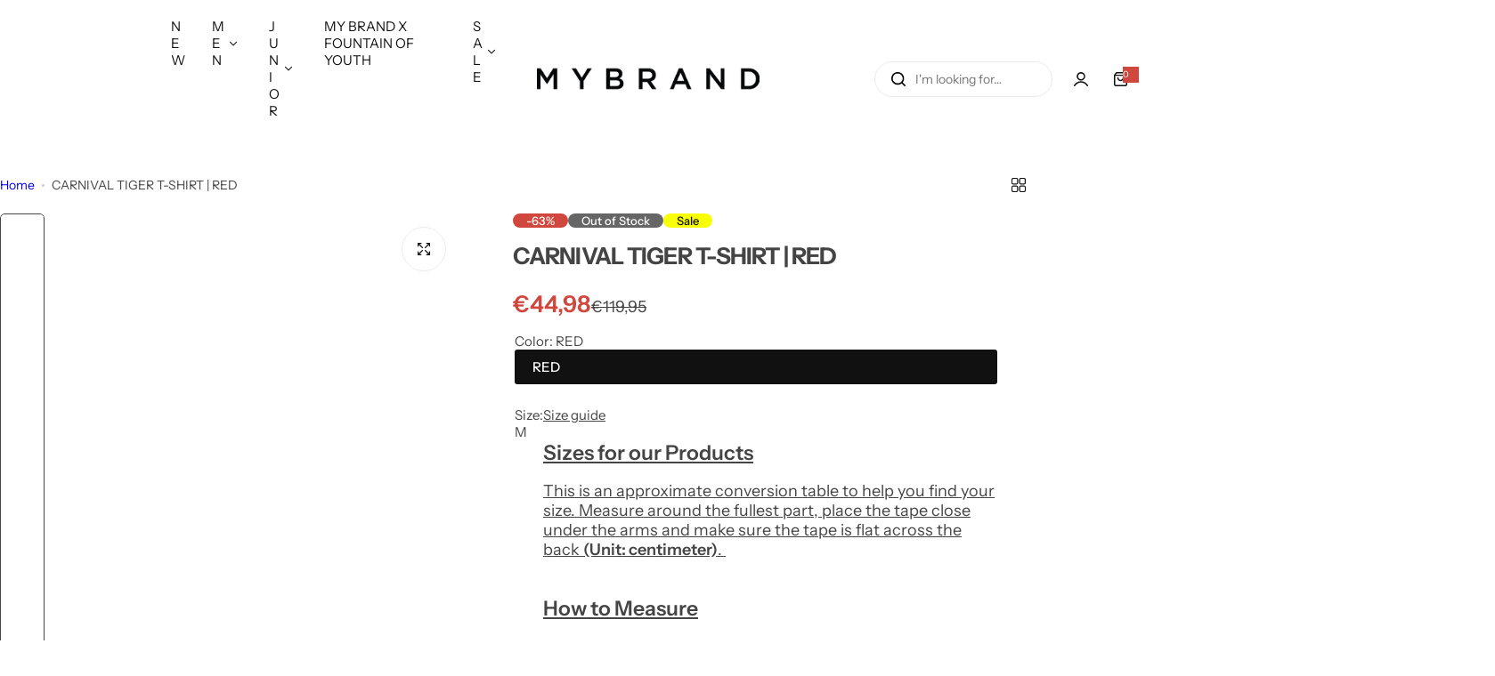

--- FILE ---
content_type: text/html; charset=utf-8
request_url: https://my-brand.com/products/carnival-tiger-t-shirt-red?variant=48467380633937
body_size: 78471
content:


<!doctype html>
<html class="no-js" lang="en">
  <head>
    <meta charset="utf-8">
    <meta http-equiv="X-UA-Compatible" content="IE=edge">
    <meta name="viewport" content="width=device-width,initial-scale=1">
    <meta name="theme-color" content="">
    <link rel="canonical" href="https://my-brand.com/products/carnival-tiger-t-shirt-red"><link rel="icon" type="image/png" href="//my-brand.com/cdn/shop/files/favicon.png?crop=center&height=32&v=1672727463&width=32"><title>
      CARNIVAL TIGER T-SHIRT | RED
 &ndash; My Brand Online BV</title>
    
      <meta name="description" content="CARNIVAL TIGER T-SHIRT">
    
    

<meta property="og:site_name" content="My Brand Online BV">
<meta property="og:url" content="https://my-brand.com/products/carnival-tiger-t-shirt-red">
<meta property="og:title" content="CARNIVAL TIGER T-SHIRT | RED">
<meta property="og:type" content="product">
<meta property="og:description" content="CARNIVAL TIGER T-SHIRT"><meta property="og:image" content="http://my-brand.com/cdn/shop/files/CARNIVAL_TIGER_T-SHIRT_1-X20-001-A-0005_4_da61f866-13ac-40d3-aaab-0a3047f3ab00.png?v=1732283815">
  <meta property="og:image:secure_url" content="https://my-brand.com/cdn/shop/files/CARNIVAL_TIGER_T-SHIRT_1-X20-001-A-0005_4_da61f866-13ac-40d3-aaab-0a3047f3ab00.png?v=1732283815">
  <meta property="og:image:width" content="1200">
  <meta property="og:image:height" content="1600"><meta property="og:price:amount" content="44,98">
  <meta property="og:price:currency" content="EUR"><meta name="twitter:card" content="summary_large_image">
<meta name="twitter:title" content="CARNIVAL TIGER T-SHIRT | RED">
<meta name="twitter:description" content="CARNIVAL TIGER T-SHIRT">

    <script>window.performance && window.performance.mark && window.performance.mark('shopify.content_for_header.start');</script><meta name="facebook-domain-verification" content="cy800tkhb5qdhcmsb5qdejzxwag41a">
<meta name="google-site-verification" content="HFg3w6wXeeZir5OgaMbrOmZ87Y5ROtomdrtxf7r7xjI">
<meta id="shopify-digital-wallet" name="shopify-digital-wallet" content="/68839637273/digital_wallets/dialog">
<meta name="shopify-checkout-api-token" content="c16824cd160274f402532e4a67ac02ea">
<meta id="in-context-paypal-metadata" data-shop-id="68839637273" data-venmo-supported="false" data-environment="production" data-locale="en_US" data-paypal-v4="true" data-currency="EUR">
<link rel="alternate" hreflang="x-default" href="https://my-brand.com/products/carnival-tiger-t-shirt-red">
<link rel="alternate" hreflang="en-GB" href="https://my-brand.com/products/carnival-tiger-t-shirt-red">
<link rel="alternate" hreflang="nl-GB" href="https://my-brand.com/nl/products/carnival-tiger-t-shirt-red">
<link rel="alternate" hreflang="es-GB" href="https://my-brand.com/es/products/carnival-tiger-t-shirt-red">
<link rel="alternate" type="application/json+oembed" href="https://my-brand.com/products/carnival-tiger-t-shirt-red.oembed">
<script async="async" src="/checkouts/internal/preloads.js?locale=en-GB"></script>
<link rel="preconnect" href="https://shop.app" crossorigin="anonymous">
<script async="async" src="https://shop.app/checkouts/internal/preloads.js?locale=en-GB&shop_id=68839637273" crossorigin="anonymous"></script>
<script id="apple-pay-shop-capabilities" type="application/json">{"shopId":68839637273,"countryCode":"NL","currencyCode":"EUR","merchantCapabilities":["supports3DS"],"merchantId":"gid:\/\/shopify\/Shop\/68839637273","merchantName":"My Brand Online BV","requiredBillingContactFields":["postalAddress","email","phone"],"requiredShippingContactFields":["postalAddress","email","phone"],"shippingType":"shipping","supportedNetworks":["visa","maestro","masterCard","amex"],"total":{"type":"pending","label":"My Brand Online BV","amount":"1.00"},"shopifyPaymentsEnabled":true,"supportsSubscriptions":true}</script>
<script id="shopify-features" type="application/json">{"accessToken":"c16824cd160274f402532e4a67ac02ea","betas":["rich-media-storefront-analytics"],"domain":"my-brand.com","predictiveSearch":true,"shopId":68839637273,"locale":"en"}</script>
<script>var Shopify = Shopify || {};
Shopify.shop = "my-brand-online-bv.myshopify.com";
Shopify.locale = "en";
Shopify.currency = {"active":"EUR","rate":"1.0"};
Shopify.country = "GB";
Shopify.theme = {"name":"Glozin Update - V2.4.0 - 2025-05-13T13:09:53.960Z","id":179522371964,"schema_name":"Glozin","schema_version":"2.4.0","theme_store_id":null,"role":"main"};
Shopify.theme.handle = "null";
Shopify.theme.style = {"id":null,"handle":null};
Shopify.cdnHost = "my-brand.com/cdn";
Shopify.routes = Shopify.routes || {};
Shopify.routes.root = "/";</script>
<script type="module">!function(o){(o.Shopify=o.Shopify||{}).modules=!0}(window);</script>
<script>!function(o){function n(){var o=[];function n(){o.push(Array.prototype.slice.apply(arguments))}return n.q=o,n}var t=o.Shopify=o.Shopify||{};t.loadFeatures=n(),t.autoloadFeatures=n()}(window);</script>
<script>
  window.ShopifyPay = window.ShopifyPay || {};
  window.ShopifyPay.apiHost = "shop.app\/pay";
  window.ShopifyPay.redirectState = null;
</script>
<script id="shop-js-analytics" type="application/json">{"pageType":"product"}</script>
<script defer="defer" async type="module" src="//my-brand.com/cdn/shopifycloud/shop-js/modules/v2/client.init-shop-cart-sync_BT-GjEfc.en.esm.js"></script>
<script defer="defer" async type="module" src="//my-brand.com/cdn/shopifycloud/shop-js/modules/v2/chunk.common_D58fp_Oc.esm.js"></script>
<script defer="defer" async type="module" src="//my-brand.com/cdn/shopifycloud/shop-js/modules/v2/chunk.modal_xMitdFEc.esm.js"></script>
<script type="module">
  await import("//my-brand.com/cdn/shopifycloud/shop-js/modules/v2/client.init-shop-cart-sync_BT-GjEfc.en.esm.js");
await import("//my-brand.com/cdn/shopifycloud/shop-js/modules/v2/chunk.common_D58fp_Oc.esm.js");
await import("//my-brand.com/cdn/shopifycloud/shop-js/modules/v2/chunk.modal_xMitdFEc.esm.js");

  window.Shopify.SignInWithShop?.initShopCartSync?.({"fedCMEnabled":true,"windoidEnabled":true});

</script>
<script>
  window.Shopify = window.Shopify || {};
  if (!window.Shopify.featureAssets) window.Shopify.featureAssets = {};
  window.Shopify.featureAssets['shop-js'] = {"shop-cart-sync":["modules/v2/client.shop-cart-sync_DZOKe7Ll.en.esm.js","modules/v2/chunk.common_D58fp_Oc.esm.js","modules/v2/chunk.modal_xMitdFEc.esm.js"],"init-fed-cm":["modules/v2/client.init-fed-cm_B6oLuCjv.en.esm.js","modules/v2/chunk.common_D58fp_Oc.esm.js","modules/v2/chunk.modal_xMitdFEc.esm.js"],"shop-cash-offers":["modules/v2/client.shop-cash-offers_D2sdYoxE.en.esm.js","modules/v2/chunk.common_D58fp_Oc.esm.js","modules/v2/chunk.modal_xMitdFEc.esm.js"],"shop-login-button":["modules/v2/client.shop-login-button_QeVjl5Y3.en.esm.js","modules/v2/chunk.common_D58fp_Oc.esm.js","modules/v2/chunk.modal_xMitdFEc.esm.js"],"pay-button":["modules/v2/client.pay-button_DXTOsIq6.en.esm.js","modules/v2/chunk.common_D58fp_Oc.esm.js","modules/v2/chunk.modal_xMitdFEc.esm.js"],"shop-button":["modules/v2/client.shop-button_DQZHx9pm.en.esm.js","modules/v2/chunk.common_D58fp_Oc.esm.js","modules/v2/chunk.modal_xMitdFEc.esm.js"],"avatar":["modules/v2/client.avatar_BTnouDA3.en.esm.js"],"init-windoid":["modules/v2/client.init-windoid_CR1B-cfM.en.esm.js","modules/v2/chunk.common_D58fp_Oc.esm.js","modules/v2/chunk.modal_xMitdFEc.esm.js"],"init-shop-for-new-customer-accounts":["modules/v2/client.init-shop-for-new-customer-accounts_C_vY_xzh.en.esm.js","modules/v2/client.shop-login-button_QeVjl5Y3.en.esm.js","modules/v2/chunk.common_D58fp_Oc.esm.js","modules/v2/chunk.modal_xMitdFEc.esm.js"],"init-shop-email-lookup-coordinator":["modules/v2/client.init-shop-email-lookup-coordinator_BI7n9ZSv.en.esm.js","modules/v2/chunk.common_D58fp_Oc.esm.js","modules/v2/chunk.modal_xMitdFEc.esm.js"],"init-shop-cart-sync":["modules/v2/client.init-shop-cart-sync_BT-GjEfc.en.esm.js","modules/v2/chunk.common_D58fp_Oc.esm.js","modules/v2/chunk.modal_xMitdFEc.esm.js"],"shop-toast-manager":["modules/v2/client.shop-toast-manager_DiYdP3xc.en.esm.js","modules/v2/chunk.common_D58fp_Oc.esm.js","modules/v2/chunk.modal_xMitdFEc.esm.js"],"init-customer-accounts":["modules/v2/client.init-customer-accounts_D9ZNqS-Q.en.esm.js","modules/v2/client.shop-login-button_QeVjl5Y3.en.esm.js","modules/v2/chunk.common_D58fp_Oc.esm.js","modules/v2/chunk.modal_xMitdFEc.esm.js"],"init-customer-accounts-sign-up":["modules/v2/client.init-customer-accounts-sign-up_iGw4briv.en.esm.js","modules/v2/client.shop-login-button_QeVjl5Y3.en.esm.js","modules/v2/chunk.common_D58fp_Oc.esm.js","modules/v2/chunk.modal_xMitdFEc.esm.js"],"shop-follow-button":["modules/v2/client.shop-follow-button_CqMgW2wH.en.esm.js","modules/v2/chunk.common_D58fp_Oc.esm.js","modules/v2/chunk.modal_xMitdFEc.esm.js"],"checkout-modal":["modules/v2/client.checkout-modal_xHeaAweL.en.esm.js","modules/v2/chunk.common_D58fp_Oc.esm.js","modules/v2/chunk.modal_xMitdFEc.esm.js"],"shop-login":["modules/v2/client.shop-login_D91U-Q7h.en.esm.js","modules/v2/chunk.common_D58fp_Oc.esm.js","modules/v2/chunk.modal_xMitdFEc.esm.js"],"lead-capture":["modules/v2/client.lead-capture_BJmE1dJe.en.esm.js","modules/v2/chunk.common_D58fp_Oc.esm.js","modules/v2/chunk.modal_xMitdFEc.esm.js"],"payment-terms":["modules/v2/client.payment-terms_Ci9AEqFq.en.esm.js","modules/v2/chunk.common_D58fp_Oc.esm.js","modules/v2/chunk.modal_xMitdFEc.esm.js"]};
</script>
<script>(function() {
  var isLoaded = false;
  function asyncLoad() {
    if (isLoaded) return;
    isLoaded = true;
    var urls = ["https:\/\/dr4qe3ddw9y32.cloudfront.net\/awin-shopify-integration-code.js?aid=22650\u0026v=shopifyApp_5.2.3\u0026ts=1755594574465\u0026shop=my-brand-online-bv.myshopify.com","\/\/cdn.shopify.com\/proxy\/df7d48ec1c1edb19f092d77a190b38229f9484924f2d6d2d5f2b87057975ad10\/shopify-script-tags.s3.eu-west-1.amazonaws.com\/smartseo\/instantpage.js?shop=my-brand-online-bv.myshopify.com\u0026sp-cache-control=cHVibGljLCBtYXgtYWdlPTkwMA"];
    for (var i = 0; i < urls.length; i++) {
      var s = document.createElement('script');
      s.type = 'text/javascript';
      s.async = true;
      s.src = urls[i];
      var x = document.getElementsByTagName('script')[0];
      x.parentNode.insertBefore(s, x);
    }
  };
  if(window.attachEvent) {
    window.attachEvent('onload', asyncLoad);
  } else {
    window.addEventListener('load', asyncLoad, false);
  }
})();</script>
<script id="__st">var __st={"a":68839637273,"offset":3600,"reqid":"260874ad-5cee-4c01-b52b-7533ed7fa2e6-1769475811","pageurl":"my-brand.com\/products\/carnival-tiger-t-shirt-red?variant=48467380633937","u":"c47a479314b0","p":"product","rtyp":"product","rid":9089794146641};</script>
<script>window.ShopifyPaypalV4VisibilityTracking = true;</script>
<script id="captcha-bootstrap">!function(){'use strict';const t='contact',e='account',n='new_comment',o=[[t,t],['blogs',n],['comments',n],[t,'customer']],c=[[e,'customer_login'],[e,'guest_login'],[e,'recover_customer_password'],[e,'create_customer']],r=t=>t.map((([t,e])=>`form[action*='/${t}']:not([data-nocaptcha='true']) input[name='form_type'][value='${e}']`)).join(','),a=t=>()=>t?[...document.querySelectorAll(t)].map((t=>t.form)):[];function s(){const t=[...o],e=r(t);return a(e)}const i='password',u='form_key',d=['recaptcha-v3-token','g-recaptcha-response','h-captcha-response',i],f=()=>{try{return window.sessionStorage}catch{return}},m='__shopify_v',_=t=>t.elements[u];function p(t,e,n=!1){try{const o=window.sessionStorage,c=JSON.parse(o.getItem(e)),{data:r}=function(t){const{data:e,action:n}=t;return t[m]||n?{data:e,action:n}:{data:t,action:n}}(c);for(const[e,n]of Object.entries(r))t.elements[e]&&(t.elements[e].value=n);n&&o.removeItem(e)}catch(o){console.error('form repopulation failed',{error:o})}}const l='form_type',E='cptcha';function T(t){t.dataset[E]=!0}const w=window,h=w.document,L='Shopify',v='ce_forms',y='captcha';let A=!1;((t,e)=>{const n=(g='f06e6c50-85a8-45c8-87d0-21a2b65856fe',I='https://cdn.shopify.com/shopifycloud/storefront-forms-hcaptcha/ce_storefront_forms_captcha_hcaptcha.v1.5.2.iife.js',D={infoText:'Protected by hCaptcha',privacyText:'Privacy',termsText:'Terms'},(t,e,n)=>{const o=w[L][v],c=o.bindForm;if(c)return c(t,g,e,D).then(n);var r;o.q.push([[t,g,e,D],n]),r=I,A||(h.body.append(Object.assign(h.createElement('script'),{id:'captcha-provider',async:!0,src:r})),A=!0)});var g,I,D;w[L]=w[L]||{},w[L][v]=w[L][v]||{},w[L][v].q=[],w[L][y]=w[L][y]||{},w[L][y].protect=function(t,e){n(t,void 0,e),T(t)},Object.freeze(w[L][y]),function(t,e,n,w,h,L){const[v,y,A,g]=function(t,e,n){const i=e?o:[],u=t?c:[],d=[...i,...u],f=r(d),m=r(i),_=r(d.filter((([t,e])=>n.includes(e))));return[a(f),a(m),a(_),s()]}(w,h,L),I=t=>{const e=t.target;return e instanceof HTMLFormElement?e:e&&e.form},D=t=>v().includes(t);t.addEventListener('submit',(t=>{const e=I(t);if(!e)return;const n=D(e)&&!e.dataset.hcaptchaBound&&!e.dataset.recaptchaBound,o=_(e),c=g().includes(e)&&(!o||!o.value);(n||c)&&t.preventDefault(),c&&!n&&(function(t){try{if(!f())return;!function(t){const e=f();if(!e)return;const n=_(t);if(!n)return;const o=n.value;o&&e.removeItem(o)}(t);const e=Array.from(Array(32),(()=>Math.random().toString(36)[2])).join('');!function(t,e){_(t)||t.append(Object.assign(document.createElement('input'),{type:'hidden',name:u})),t.elements[u].value=e}(t,e),function(t,e){const n=f();if(!n)return;const o=[...t.querySelectorAll(`input[type='${i}']`)].map((({name:t})=>t)),c=[...d,...o],r={};for(const[a,s]of new FormData(t).entries())c.includes(a)||(r[a]=s);n.setItem(e,JSON.stringify({[m]:1,action:t.action,data:r}))}(t,e)}catch(e){console.error('failed to persist form',e)}}(e),e.submit())}));const S=(t,e)=>{t&&!t.dataset[E]&&(n(t,e.some((e=>e===t))),T(t))};for(const o of['focusin','change'])t.addEventListener(o,(t=>{const e=I(t);D(e)&&S(e,y())}));const B=e.get('form_key'),M=e.get(l),P=B&&M;t.addEventListener('DOMContentLoaded',(()=>{const t=y();if(P)for(const e of t)e.elements[l].value===M&&p(e,B);[...new Set([...A(),...v().filter((t=>'true'===t.dataset.shopifyCaptcha))])].forEach((e=>S(e,t)))}))}(h,new URLSearchParams(w.location.search),n,t,e,['guest_login'])})(!0,!0)}();</script>
<script integrity="sha256-4kQ18oKyAcykRKYeNunJcIwy7WH5gtpwJnB7kiuLZ1E=" data-source-attribution="shopify.loadfeatures" defer="defer" src="//my-brand.com/cdn/shopifycloud/storefront/assets/storefront/load_feature-a0a9edcb.js" crossorigin="anonymous"></script>
<script crossorigin="anonymous" defer="defer" src="//my-brand.com/cdn/shopifycloud/storefront/assets/shopify_pay/storefront-65b4c6d7.js?v=20250812"></script>
<script data-source-attribution="shopify.dynamic_checkout.dynamic.init">var Shopify=Shopify||{};Shopify.PaymentButton=Shopify.PaymentButton||{isStorefrontPortableWallets:!0,init:function(){window.Shopify.PaymentButton.init=function(){};var t=document.createElement("script");t.src="https://my-brand.com/cdn/shopifycloud/portable-wallets/latest/portable-wallets.en.js",t.type="module",document.head.appendChild(t)}};
</script>
<script data-source-attribution="shopify.dynamic_checkout.buyer_consent">
  function portableWalletsHideBuyerConsent(e){var t=document.getElementById("shopify-buyer-consent"),n=document.getElementById("shopify-subscription-policy-button");t&&n&&(t.classList.add("hidden"),t.setAttribute("aria-hidden","true"),n.removeEventListener("click",e))}function portableWalletsShowBuyerConsent(e){var t=document.getElementById("shopify-buyer-consent"),n=document.getElementById("shopify-subscription-policy-button");t&&n&&(t.classList.remove("hidden"),t.removeAttribute("aria-hidden"),n.addEventListener("click",e))}window.Shopify?.PaymentButton&&(window.Shopify.PaymentButton.hideBuyerConsent=portableWalletsHideBuyerConsent,window.Shopify.PaymentButton.showBuyerConsent=portableWalletsShowBuyerConsent);
</script>
<script data-source-attribution="shopify.dynamic_checkout.cart.bootstrap">document.addEventListener("DOMContentLoaded",(function(){function t(){return document.querySelector("shopify-accelerated-checkout-cart, shopify-accelerated-checkout")}if(t())Shopify.PaymentButton.init();else{new MutationObserver((function(e,n){t()&&(Shopify.PaymentButton.init(),n.disconnect())})).observe(document.body,{childList:!0,subtree:!0})}}));
</script>
<script id='scb4127' type='text/javascript' async='' src='https://my-brand.com/cdn/shopifycloud/privacy-banner/storefront-banner.js'></script><link id="shopify-accelerated-checkout-styles" rel="stylesheet" media="screen" href="https://my-brand.com/cdn/shopifycloud/portable-wallets/latest/accelerated-checkout-backwards-compat.css" crossorigin="anonymous">
<style id="shopify-accelerated-checkout-cart">
        #shopify-buyer-consent {
  margin-top: 1em;
  display: inline-block;
  width: 100%;
}

#shopify-buyer-consent.hidden {
  display: none;
}

#shopify-subscription-policy-button {
  background: none;
  border: none;
  padding: 0;
  text-decoration: underline;
  font-size: inherit;
  cursor: pointer;
}

#shopify-subscription-policy-button::before {
  box-shadow: none;
}

      </style>

<script>window.performance && window.performance.mark && window.performance.mark('shopify.content_for_header.end');</script>
    <link href="//my-brand.com/cdn/shop/t/89/assets/critical.css?v=174826267926443446231747191927" rel="stylesheet" type="text/css" media="all" />
    
    
    <link href="//my-brand.com/cdn/shop/t/89/assets/product-card.css?v=22033251800309428281747141813" rel="stylesheet" type="text/css" media="all" />
    <link href="//my-brand.com/cdn/shop/t/89/assets/swiper-bundle.min.css?v=17659665397147641121747141813" rel="stylesheet" type="text/css" media="all" />
    <link href="//my-brand.com/cdn/shop/t/89/assets/judgeme-reviews.css?v=148332089764568688821747141813" rel="stylesheet" type="text/css" media="all" />
    



  <link href="//my-brand.com/cdn/shop/t/89/assets/InstrumentSans-Regular.woff2?v=54408375051196579871747141813" as="font" type="font/woff2" crossorigin="anonymous" rel="preload">
  <style data-shopify>
    @font-face {
      font-family: "Instrument Sans";
      src: url(//my-brand.com/cdn/shop/t/89/assets/InstrumentSans-SemiBold.woff2?v=95491575450729157981747141814) format("woff2");
      font-weight: 600;
      font-style: normal;
      font-display: swap;
    }
    @font-face {
      font-family: "Instrument Sans";
      src: url(//my-brand.com/cdn/shop/t/89/assets/InstrumentSans-Bold.ttf?v=92492105186404215311747141814);
      font-weight: 700;
      font-style: normal;
      font-display: swap;
    }
    @font-face {
      font-family: "Instrument Sans";
      src: url(//my-brand.com/cdn/shop/t/89/assets/InstrumentSans-Medium.woff2?v=52022363571262393761747141813) format("woff2");
      font-weight: 500;
      font-style: normal;
      font-display: swap;
    }
    @font-face {
      font-family: "Instrument Sans";
      src: url(//my-brand.com/cdn/shop/t/89/assets/InstrumentSans-Regular.woff2?v=54408375051196579871747141813) format("woff2");
      font-weight: normal;
      font-style: normal;
      font-display: swap;
    }
  </style>



  <link href="//my-brand.com/cdn/shop/t/89/assets/InstrumentSans-Regular.woff2?v=54408375051196579871747141813" as="font" type="font/woff2" crossorigin="anonymous" rel="preload">
  <style data-shopify>
    @font-face {
      font-family: "Instrument Sans";
      src: url(//my-brand.com/cdn/shop/t/89/assets/InstrumentSans-SemiBold.woff2?v=95491575450729157981747141814) format("woff2");
      font-weight: 600;
      font-style: normal;
      font-display: swap;
    }
    @font-face {
      font-family: "Instrument Sans";
      src: url(//my-brand.com/cdn/shop/t/89/assets/InstrumentSans-Bold.ttf?v=92492105186404215311747141814);
      font-weight: 700;
      font-style: normal;
      font-display: swap;
    }
    @font-face {
      font-family: "Instrument Sans";
      src: url(//my-brand.com/cdn/shop/t/89/assets/InstrumentSans-Medium.woff2?v=52022363571262393761747141813) format("woff2");
      font-weight: 500;
      font-style: normal;
      font-display: swap;
    }
    @font-face {
      font-family: "Instrument Sans";
      src: url(//my-brand.com/cdn/shop/t/89/assets/InstrumentSans-Regular.woff2?v=54408375051196579871747141813) format("woff2");
      font-weight: normal;
      font-style: normal;
      font-display: swap;
    }
  </style>





<style data-shopify>
  :root {
    --body-font: Instrument Sans, sans-serif;
    --heading-font: Instrument Sans, sans-serif;
    --menu-font: Instrument Sans, sans-serif;
    --btn-font: Instrument Sans, sans-serif;
  }
</style>

    
    <style data-shopify>
      
        
        
        :root,
        .color-default {
          --color-background: #ffffff;
          
          --gradient-background: #ffffff;
          
          --color-primary: #d0473e;
          --color-primary-rgb: 208, 71, 62;
          --color-text: #444444;
          --color-text-rgb: 68, 68, 68;
          --color-heading: #111111;
          --color-heading-rgb:17, 17, 17;
          --color-link: #444444;
          --color-link-hover: #d0473e;
          --color-border: #ebebeb;
          /* Button primary */
          --btn-primary-color: #ffffff;
          --btn-primary-hover-color: #ffffff;
          --btn-primary-bg-color: #111111;
          
            --btn-primary-bg-graident-color: #111111;
          
          --btn-primary-hover-bg-color: #111111;
          
            --btn-primary-hover-bg-color-graident: #111111;
          
          /* Button outline */
          --btn-outline-color: #111111;
          --btn-outline-border-color: #111111;
          /* Button link */
          --btn-link-color: #111111;
          --btn-link-hover-color: #111111;
          --input-color: var(--color-text);
          --input-placeholder-color: rgba(var(--color-heading-rgb), 0.55);
          --input-bg: rgba(255, 255, 255, 0.6);
        }
      
        
        
        
        .color-scheme-4faf0e4d-27f4-4d02-bc51-617383bab1a9 {
          --color-background: #111111;
          
          --gradient-background: #111111;
          
          --color-primary: #999999;
          --color-primary-rgb: 153, 153, 153;
          --color-text: #ffffff;
          --color-text-rgb: 255, 255, 255;
          --color-heading: #ffffff;
          --color-heading-rgb:255, 255, 255;
          --color-link: #ffffff;
          --color-link-hover: #999999;
          --color-border: #ebebeb;
          /* Button primary */
          --btn-primary-color: #ffffff;
          --btn-primary-hover-color: #111111;
          --btn-primary-bg-color: #111111;
          
            --btn-primary-bg-graident-color: #111111;
          
          --btn-primary-hover-bg-color: #ffffff;
          
            --btn-primary-hover-bg-color-graident: #ffffff;
          
          /* Button outline */
          --btn-outline-color: #111111;
          --btn-outline-border-color: #111111;
          /* Button link */
          --btn-link-color: #111111;
          --btn-link-hover-color: #111111;
          --input-color: var(--color-text);
          --input-placeholder-color: rgba(var(--color-heading-rgb), 0.55);
          --input-bg: rgba(17, 17, 17, 0.6);
        }
      
        
        
        
        .color-scheme-bb1431b0-be4a-4b03-a450-f572c07e3904 {
          --color-background: #253230;
          
          --gradient-background: #253230;
          
          --color-primary: #d0473e;
          --color-primary-rgb: 208, 71, 62;
          --color-text: #f3fc81;
          --color-text-rgb: 243, 252, 129;
          --color-heading: #f3fc81;
          --color-heading-rgb:243, 252, 129;
          --color-link: #f3fc81;
          --color-link-hover: #d0473e;
          --color-border: #ebebeb;
          /* Button primary */
          --btn-primary-color: #ffffff;
          --btn-primary-hover-color: #ffffff;
          --btn-primary-bg-color: #111111;
          
            --btn-primary-bg-graident-color: #111111;
          
          --btn-primary-hover-bg-color: #111111;
          
            --btn-primary-hover-bg-color-graident: #111111;
          
          /* Button outline */
          --btn-outline-color: #111111;
          --btn-outline-border-color: #111111;
          /* Button link */
          --btn-link-color: #111111;
          --btn-link-hover-color: #111111;
          --input-color: var(--color-text);
          --input-placeholder-color: rgba(var(--color-heading-rgb), 0.55);
          --input-bg: rgba(37, 50, 48, 0.6);
        }
      
        
        
        
        .color-scheme-3d10de96-a479-49bd-819c-e044746b4f3e {
          --color-background: #ffffff;
          
          --gradient-background: #ffffff;
          
          --color-primary: #d0473e;
          --color-primary-rgb: 208, 71, 62;
          --color-text: #ffffff;
          --color-text-rgb: 255, 255, 255;
          --color-heading: #ffffff;
          --color-heading-rgb:255, 255, 255;
          --color-link: #ffffff;
          --color-link-hover: #d0473e;
          --color-border: #ebebeb;
          /* Button primary */
          --btn-primary-color: #111111;
          --btn-primary-hover-color: #ffffff;
          --btn-primary-bg-color: #ffffff;
          
            --btn-primary-bg-graident-color: #ffffff;
          
          --btn-primary-hover-bg-color: #111111;
          
            --btn-primary-hover-bg-color-graident: #111111;
          
          /* Button outline */
          --btn-outline-color: #111111;
          --btn-outline-border-color: #111111;
          /* Button link */
          --btn-link-color: #111111;
          --btn-link-hover-color: #111111;
          --input-color: var(--color-text);
          --input-placeholder-color: rgba(var(--color-heading-rgb), 0.55);
          --input-bg: rgba(255, 255, 255, 0.6);
        }
      
        
        
        
        .color-scheme-2b5c6c91-201d-4fb1-aba3-e6d562656976 {
          --color-background: #f5f5f5;
          
          --gradient-background: #f5f5f5;
          
          --color-primary: #d0473e;
          --color-primary-rgb: 208, 71, 62;
          --color-text: #444444;
          --color-text-rgb: 68, 68, 68;
          --color-heading: #111111;
          --color-heading-rgb:17, 17, 17;
          --color-link: #444444;
          --color-link-hover: #d0473e;
          --color-border: #ebebeb;
          /* Button primary */
          --btn-primary-color: #ffffff;
          --btn-primary-hover-color: #ffffff;
          --btn-primary-bg-color: #111111;
          
            --btn-primary-bg-graident-color: #111111;
          
          --btn-primary-hover-bg-color: #111111;
          
            --btn-primary-hover-bg-color-graident: #111111;
          
          /* Button outline */
          --btn-outline-color: #111111;
          --btn-outline-border-color: #111111;
          /* Button link */
          --btn-link-color: #111111;
          --btn-link-hover-color: #111111;
          --input-color: var(--color-text);
          --input-placeholder-color: rgba(var(--color-heading-rgb), 0.55);
          --input-bg: rgba(245, 245, 245, 0.6);
        }
      
        
        
        
        .color-scheme-accf3b11-ba40-4a3e-bafb-243ece6683ec {
          --color-background: #ffffff;
          
          --gradient-background: #ffffff;
          
          --color-primary: #d0473e;
          --color-primary-rgb: 208, 71, 62;
          --color-text: #111111;
          --color-text-rgb: 17, 17, 17;
          --color-heading: #111111;
          --color-heading-rgb:17, 17, 17;
          --color-link: #111111;
          --color-link-hover: #d0473e;
          --color-border: #ebebeb;
          /* Button primary */
          --btn-primary-color: #ffffff;
          --btn-primary-hover-color: #ffffff;
          --btn-primary-bg-color: #111111;
          
            --btn-primary-bg-graident-color: #111111;
          
          --btn-primary-hover-bg-color: #111111;
          
            --btn-primary-hover-bg-color-graident: #111111;
          
          /* Button outline */
          --btn-outline-color: #111111;
          --btn-outline-border-color: #111111;
          /* Button link */
          --btn-link-color: #111111;
          --btn-link-hover-color: #111111;
          --input-color: var(--color-text);
          --input-placeholder-color: rgba(var(--color-heading-rgb), 0.55);
          --input-bg: rgba(255, 255, 255, 0.6);
        }
      
        
        
        
        .color-scheme-c78bfb21-5aff-497b-be68-98f01962f564 {
          --color-background: #ffffff;
          
          --gradient-background: #ffffff;
          
          --color-primary: #d0473e;
          --color-primary-rgb: 208, 71, 62;
          --color-text: #111111;
          --color-text-rgb: 17, 17, 17;
          --color-heading: #111111;
          --color-heading-rgb:17, 17, 17;
          --color-link: #111111;
          --color-link-hover: #d0473e;
          --color-border: #ebebeb;
          /* Button primary */
          --btn-primary-color: #ffffff;
          --btn-primary-hover-color: #ffffff;
          --btn-primary-bg-color: #111111;
          
            --btn-primary-bg-graident-color: #111111;
          
          --btn-primary-hover-bg-color: #111111;
          
            --btn-primary-hover-bg-color-graident: #111111;
          
          /* Button outline */
          --btn-outline-color: #111111;
          --btn-outline-border-color: #111111;
          /* Button link */
          --btn-link-color: #111111;
          --btn-link-hover-color: #111111;
          --input-color: var(--color-text);
          --input-placeholder-color: rgba(var(--color-heading-rgb), 0.55);
          --input-bg: rgba(255, 255, 255, 0.6);
        }
      
        
        
        
        .color-scheme-3bd30fc6-47ae-47b7-8c2a-f38a75fcaf2a {
          --color-background: #ebebeb;
          
          --gradient-background: #ebebeb;
          
          --color-primary: #d0473e;
          --color-primary-rgb: 208, 71, 62;
          --color-text: #ffffff;
          --color-text-rgb: 255, 255, 255;
          --color-heading: #d0473e;
          --color-heading-rgb:208, 71, 62;
          --color-link: #ffffff;
          --color-link-hover: #d0473e;
          --color-border: #ffffff;
          /* Button primary */
          --btn-primary-color: #111111;
          --btn-primary-hover-color: #ffffff;
          --btn-primary-bg-color: #ffffff;
          
            --btn-primary-bg-graident-color: #ffffff;
          
          --btn-primary-hover-bg-color: #d0473e;
          
            --btn-primary-hover-bg-color-graident: #d0473e;
          
          /* Button outline */
          --btn-outline-color: #111111;
          --btn-outline-border-color: #ffffff;
          /* Button link */
          --btn-link-color: #ffffff;
          --btn-link-hover-color: #111111;
          --input-color: var(--color-text);
          --input-placeholder-color: rgba(var(--color-heading-rgb), 0.55);
          --input-bg: rgba(235, 235, 235, 0.6);
        }
      
        
        
        
        .color-scheme-d3914f44-0db6-4a05-b872-4b74f0540547 {
          --color-background: #ff0000;
          
          --gradient-background: #ff0000;
          
          --color-primary: #d0473e;
          --color-primary-rgb: 208, 71, 62;
          --color-text: #ffffff;
          --color-text-rgb: 255, 255, 255;
          --color-heading: #ffffff;
          --color-heading-rgb:255, 255, 255;
          --color-link: #ffffff;
          --color-link-hover: #d0473e;
          --color-border: #ebebeb;
          /* Button primary */
          --btn-primary-color: #ffffff;
          --btn-primary-hover-color: #ffffff;
          --btn-primary-bg-color: #111111;
          
            --btn-primary-bg-graident-color: #111111;
          
          --btn-primary-hover-bg-color: #111111;
          
            --btn-primary-hover-bg-color-graident: #111111;
          
          /* Button outline */
          --btn-outline-color: #111111;
          --btn-outline-border-color: #111111;
          /* Button link */
          --btn-link-color: #111111;
          --btn-link-hover-color: #111111;
          --input-color: var(--color-text);
          --input-placeholder-color: rgba(var(--color-heading-rgb), 0.55);
          --input-bg: rgba(255, 0, 0, 0.6);
        }
      
      body, .color-default, .color-scheme-4faf0e4d-27f4-4d02-bc51-617383bab1a9, .color-scheme-bb1431b0-be4a-4b03-a450-f572c07e3904, .color-scheme-3d10de96-a479-49bd-819c-e044746b4f3e, .color-scheme-2b5c6c91-201d-4fb1-aba3-e6d562656976, .color-scheme-accf3b11-ba40-4a3e-bafb-243ece6683ec, .color-scheme-c78bfb21-5aff-497b-be68-98f01962f564, .color-scheme-3bd30fc6-47ae-47b7-8c2a-f38a75fcaf2a, .color-scheme-d3914f44-0db6-4a05-b872-4b74f0540547 {
        color: var(--color-text);
        background-color: var(--color-background);
      }
      :root {
        --border-color-base: #e5e5e5;
        --light-grey-color: #f5f5f5;
         --rounded-radius: 10px;
        --logo-width: 200px;
        --body-font-size: 15px;
        --body-line-height: 1.714;
        --body-weight: 400;
        --heading-font-scale: 1.0;
        --heading-text-transform: unset;
        --heading-letter-spacing: -0.034em;
        --heading-weight: 600;
        --subheading-weight: 500;
        --medium-font-weight: , ;
        --btn-text-transform: unset;
        --btn-radius: 30px;
        --btn-font-size: var(--body-font-size, 1.4rem);
        --btn-padding-y: 1.5rem;
        --btn-padding-x: 3rem;
        --btn-letter-spacing:  calc(var(--heading-letter-spacing) + 0.01em);
        --input-height: 5rem;
        
        --input-padding: 1rem 2rem;
        
        --inputs-border-width: 1px;
        --input-color: var(--color-text);
        --input-border-radius: var(--btn-radius);
        --input-font-size:  16px  ;
        --input-placeholder-color: rgba(var(--color-heading-rgb), 0.6);
        --page-width: 1200px;
        --page-width-value: 1200;
        --fluid-container-width: 1410px;
        --fluid-container-width-value: 1410px;
        --color-white: #FFF;
        --color-dark: #111;
        --h0-size: calc(var(--heading-font-scale) * 4.8rem);
        --h1-size: calc(var(--heading-font-scale) * 4rem);
        --h2-size: calc(var(--heading-font-scale) * 3.6rem);
        --h3-size: calc(var(--heading-font-scale) * 3rem);
        --h4-size:  calc(var(--heading-font-scale) * 2.4rem);
        --h5-size: calc(var(--heading-font-scale) * 1.8rem);
        --h6-size: calc(var(--heading-font-scale) * 1.6rem);
        --transition: 0.4s cubic-bezier(.3, 1, .3, 1);
        --duration-short: 0.3s;
        --duration-long: 0.5s;
        --transition-popup: transform .6s cubic-bezier(.7,0,.2,1);
        --zoom-transform: scale(1.05);
        --overlay-bg: rgba(0, 0, 0, 0.50);
        --grey-color: #f5f5f5;
        --section-spacing: 50px;
        --bs-gutter-x: 1.5rem;
        --shadow: 5px 0px 30px 0px rgba(0, 0, 0, 0.08);
        /* Badge color */
        --bages-radius: 15px;
        --bages-sale-color: #fff;
        --bages-sale-bg-color: #D0473E;
        --bages-new-color: #fff;
        --bages-new-bg-color: #3456e6;
        --bages-pre-order-color: #fff;
        --bages-pre-order-bg-color: #f7ff00;
        --bages-sold-out-color: #fff;
        --bages-sold-out-bg-color: #666666;
        --bages-custom-color: #111111;
        --bages-custom-bg-color: #f7ff00;
        --responsive-rate: ((100vw - 575px) / (1600 - 575));
      }
      @media (min-width: 768px) {
        :root{
          --section-spacing: 90px;
          --logo-width: px;
          --btn-padding-y: 1.5rem;
           --btn-padding-x: 5.5rem;
           --input-font-size: calc(var(--body-font-size) - 1px);
        }
      }
      @media (max-width: 1024.5px) {
        :root {
          --transition-popup: transform .35s cubic-bezier(.7,0,.2,1);
        }
      }
    </style>
    <link rel="stylesheet" href="//my-brand.com/cdn/shop/t/89/assets/theme.css?v=147471738239510480941747141813" media="print" onload="this.media='all'">
    <noscript><link rel="stylesheet" href="//my-brand.com/cdn/shop/t/89/assets/theme.css?v=147471738239510480941747141813"></noscript>
    <link rel="stylesheet" href="//my-brand.com/cdn/shop/t/89/assets/popup.css?v=54358932090263461951747141814" media="print" onload="this.media='all'">
    <noscript><link rel="stylesheet" href="//my-brand.com/cdn/shop/t/89/assets/popup.css?v=54358932090263461951747141814"></noscript>
    <script src="//my-brand.com/cdn/shop/t/89/assets/swiper-bundle.min.js?v=11536417429537323911747141813" defer="defer"></script>
    <script src="//my-brand.com/cdn/shop/t/89/assets/motion.min.js?v=10862481246562860721747141814" type="module" defer="defer"></script>
    <script src="//my-brand.com/cdn/shop/t/89/assets/global.js?v=152687518965471647851747141813" defer="defer"></script>
    <script>
      document.documentElement.className = document.documentElement.className.replace('no-js', 'js');
      if (Shopify.designMode) {
        document.documentElement.classList.add('shopify-design-mode');
      }
    </script>
    <script type="text/javascript">
    (function(c,l,a,r,i,t,y){
        c[a]=c[a]||function(){(c[a].q=c[a].q||[]).push(arguments)};
        t=l.createElement(r);t.async=1;t.src="https://www.clarity.ms/tag/"+i;
        y=l.getElementsByTagName(r)[0];y.parentNode.insertBefore(t,y);
    })(window, document, "clarity", "script", "p5azbg42yx");
</script>
  <!-- BEGIN app block: shopify://apps/klaviyo-email-marketing-sms/blocks/klaviyo-onsite-embed/2632fe16-c075-4321-a88b-50b567f42507 -->












  <script async src="https://static.klaviyo.com/onsite/js/WDzJYF/klaviyo.js?company_id=WDzJYF"></script>
  <script>!function(){if(!window.klaviyo){window._klOnsite=window._klOnsite||[];try{window.klaviyo=new Proxy({},{get:function(n,i){return"push"===i?function(){var n;(n=window._klOnsite).push.apply(n,arguments)}:function(){for(var n=arguments.length,o=new Array(n),w=0;w<n;w++)o[w]=arguments[w];var t="function"==typeof o[o.length-1]?o.pop():void 0,e=new Promise((function(n){window._klOnsite.push([i].concat(o,[function(i){t&&t(i),n(i)}]))}));return e}}})}catch(n){window.klaviyo=window.klaviyo||[],window.klaviyo.push=function(){var n;(n=window._klOnsite).push.apply(n,arguments)}}}}();</script>

  
    <script id="viewed_product">
      if (item == null) {
        var _learnq = _learnq || [];

        var MetafieldReviews = null
        var MetafieldYotpoRating = null
        var MetafieldYotpoCount = null
        var MetafieldLooxRating = null
        var MetafieldLooxCount = null
        var okendoProduct = null
        var okendoProductReviewCount = null
        var okendoProductReviewAverageValue = null
        try {
          // The following fields are used for Customer Hub recently viewed in order to add reviews.
          // This information is not part of __kla_viewed. Instead, it is part of __kla_viewed_reviewed_items
          MetafieldReviews = {};
          MetafieldYotpoRating = null
          MetafieldYotpoCount = null
          MetafieldLooxRating = null
          MetafieldLooxCount = null

          okendoProduct = null
          // If the okendo metafield is not legacy, it will error, which then requires the new json formatted data
          if (okendoProduct && 'error' in okendoProduct) {
            okendoProduct = null
          }
          okendoProductReviewCount = okendoProduct ? okendoProduct.reviewCount : null
          okendoProductReviewAverageValue = okendoProduct ? okendoProduct.reviewAverageValue : null
        } catch (error) {
          console.error('Error in Klaviyo onsite reviews tracking:', error);
        }

        var item = {
          Name: "CARNIVAL TIGER T-SHIRT | RED",
          ProductID: 9089794146641,
          Categories: ["All Products","Outlet Men","SALE"],
          ImageURL: "https://my-brand.com/cdn/shop/files/CARNIVAL_TIGER_T-SHIRT_1-X20-001-A-0005_4_da61f866-13ac-40d3-aaab-0a3047f3ab00_grande.png?v=1732283815",
          URL: "https://my-brand.com/products/carnival-tiger-t-shirt-red",
          Brand: "MY BRAND EUROPE",
          Price: "€44,98",
          Value: "44,98",
          CompareAtPrice: "€119,95"
        };
        _learnq.push(['track', 'Viewed Product', item]);
        _learnq.push(['trackViewedItem', {
          Title: item.Name,
          ItemId: item.ProductID,
          Categories: item.Categories,
          ImageUrl: item.ImageURL,
          Url: item.URL,
          Metadata: {
            Brand: item.Brand,
            Price: item.Price,
            Value: item.Value,
            CompareAtPrice: item.CompareAtPrice
          },
          metafields:{
            reviews: MetafieldReviews,
            yotpo:{
              rating: MetafieldYotpoRating,
              count: MetafieldYotpoCount,
            },
            loox:{
              rating: MetafieldLooxRating,
              count: MetafieldLooxCount,
            },
            okendo: {
              rating: okendoProductReviewAverageValue,
              count: okendoProductReviewCount,
            }
          }
        }]);
      }
    </script>
  




  <script>
    window.klaviyoReviewsProductDesignMode = false
  </script>







<!-- END app block --><!-- BEGIN app block: shopify://apps/judge-me-reviews/blocks/judgeme_core/61ccd3b1-a9f2-4160-9fe9-4fec8413e5d8 --><!-- Start of Judge.me Core -->






<link rel="dns-prefetch" href="https://cdnwidget.judge.me">
<link rel="dns-prefetch" href="https://cdn.judge.me">
<link rel="dns-prefetch" href="https://cdn1.judge.me">
<link rel="dns-prefetch" href="https://api.judge.me">

<script data-cfasync='false' class='jdgm-settings-script'>window.jdgmSettings={"pagination":5,"disable_web_reviews":true,"badge_no_review_text":"No reviews","badge_n_reviews_text":"{{ n }} review/reviews","badge_star_color":"#FFDD00","hide_badge_preview_if_no_reviews":true,"badge_hide_text":false,"enforce_center_preview_badge":false,"widget_title":"Customer Reviews","widget_open_form_text":"Write a review","widget_close_form_text":"Cancel review","widget_refresh_page_text":"Refresh page","widget_summary_text":"Based on {{ number_of_reviews }} review/reviews","widget_no_review_text":"Be the first to write a review","widget_name_field_text":"Display name","widget_verified_name_field_text":"Verified Name (public)","widget_name_placeholder_text":"Display name","widget_required_field_error_text":"This field is required.","widget_email_field_text":"Email address","widget_verified_email_field_text":"Verified Email (private, can not be edited)","widget_email_placeholder_text":"Your email address","widget_email_field_error_text":"Please enter a valid email address.","widget_rating_field_text":"Rating","widget_review_title_field_text":"Review Title","widget_review_title_placeholder_text":"Give your review a title","widget_review_body_field_text":"Review content","widget_review_body_placeholder_text":"Start writing here...","widget_pictures_field_text":"Picture/Video (optional)","widget_submit_review_text":"Submit Review","widget_submit_verified_review_text":"Submit Verified Review","widget_submit_success_msg_with_auto_publish":"Thank you! Please refresh the page in a few moments to see your review. You can remove or edit your review by logging into \u003ca href='https://judge.me/login' target='_blank' rel='nofollow noopener'\u003eJudge.me\u003c/a\u003e","widget_submit_success_msg_no_auto_publish":"Thank you! Your review will be published as soon as it is approved by the shop admin. You can remove or edit your review by logging into \u003ca href='https://judge.me/login' target='_blank' rel='nofollow noopener'\u003eJudge.me\u003c/a\u003e","widget_show_default_reviews_out_of_total_text":"Showing {{ n_reviews_shown }} out of {{ n_reviews }} reviews.","widget_show_all_link_text":"Show all","widget_show_less_link_text":"Show less","widget_author_said_text":"{{ reviewer_name }} said:","widget_days_text":"{{ n }} days ago","widget_weeks_text":"{{ n }} week/weeks ago","widget_months_text":"{{ n }} month/months ago","widget_years_text":"{{ n }} year/years ago","widget_yesterday_text":"Yesterday","widget_today_text":"Today","widget_replied_text":"\u003e\u003e {{ shop_name }} replied:","widget_read_more_text":"Read more","widget_reviewer_name_as_initial":"","widget_rating_filter_color":"#fbcd0a","widget_rating_filter_see_all_text":"See all reviews","widget_sorting_most_recent_text":"Most Recent","widget_sorting_highest_rating_text":"Highest Rating","widget_sorting_lowest_rating_text":"Lowest Rating","widget_sorting_with_pictures_text":"Only Pictures","widget_sorting_most_helpful_text":"Most Helpful","widget_open_question_form_text":"Ask a question","widget_reviews_subtab_text":"Reviews","widget_questions_subtab_text":"Questions","widget_question_label_text":"Question","widget_answer_label_text":"Answer","widget_question_placeholder_text":"Write your question here","widget_submit_question_text":"Submit Question","widget_question_submit_success_text":"Thank you for your question! We will notify you once it gets answered.","widget_star_color":"#FFDD00","verified_badge_text":"Verified","verified_badge_bg_color":"","verified_badge_text_color":"","verified_badge_placement":"left-of-reviewer-name","widget_review_max_height":"","widget_hide_border":false,"widget_social_share":false,"widget_thumb":false,"widget_review_location_show":false,"widget_location_format":"","all_reviews_include_out_of_store_products":true,"all_reviews_out_of_store_text":"(out of store)","all_reviews_pagination":100,"all_reviews_product_name_prefix_text":"about","enable_review_pictures":true,"enable_question_anwser":false,"widget_theme":"default","review_date_format":"dd/mm/yy","default_sort_method":"most-recent","widget_product_reviews_subtab_text":"Product Reviews","widget_shop_reviews_subtab_text":"Shop Reviews","widget_other_products_reviews_text":"Reviews for other products","widget_store_reviews_subtab_text":"Store reviews","widget_no_store_reviews_text":"This store hasn't received any reviews yet","widget_web_restriction_product_reviews_text":"This product hasn't received any reviews yet","widget_no_items_text":"No items found","widget_show_more_text":"Show more","widget_write_a_store_review_text":"Write a Store Review","widget_other_languages_heading":"Reviews in Other Languages","widget_translate_review_text":"Translate review to {{ language }}","widget_translating_review_text":"Translating...","widget_show_original_translation_text":"Show original ({{ language }})","widget_translate_review_failed_text":"Review couldn't be translated.","widget_translate_review_retry_text":"Retry","widget_translate_review_try_again_later_text":"Try again later","show_product_url_for_grouped_product":false,"widget_sorting_pictures_first_text":"Pictures First","show_pictures_on_all_rev_page_mobile":false,"show_pictures_on_all_rev_page_desktop":false,"floating_tab_hide_mobile_install_preference":false,"floating_tab_button_name":"★ Reviews","floating_tab_title":"Let customers speak for us","floating_tab_button_color":"","floating_tab_button_background_color":"","floating_tab_url":"","floating_tab_url_enabled":false,"floating_tab_tab_style":"text","all_reviews_text_badge_text":"Customers rate us {{ shop.metafields.judgeme.all_reviews_rating | round: 1 }}/5 based on {{ shop.metafields.judgeme.all_reviews_count }} reviews.","all_reviews_text_badge_text_branded_style":"{{ shop.metafields.judgeme.all_reviews_rating | round: 1 }} out of 5 stars based on {{ shop.metafields.judgeme.all_reviews_count }} reviews","is_all_reviews_text_badge_a_link":false,"show_stars_for_all_reviews_text_badge":false,"all_reviews_text_badge_url":"","all_reviews_text_style":"branded","all_reviews_text_color_style":"judgeme_brand_color","all_reviews_text_color":"#108474","all_reviews_text_show_jm_brand":true,"featured_carousel_show_header":true,"featured_carousel_title":"Let customers speak for us","testimonials_carousel_title":"Customers are saying","videos_carousel_title":"Real customer stories","cards_carousel_title":"Customers are saying","featured_carousel_count_text":"from {{ n }} reviews","featured_carousel_add_link_to_all_reviews_page":false,"featured_carousel_url":"","featured_carousel_show_images":true,"featured_carousel_autoslide_interval":5,"featured_carousel_arrows_on_the_sides":false,"featured_carousel_height":250,"featured_carousel_width":80,"featured_carousel_image_size":0,"featured_carousel_image_height":250,"featured_carousel_arrow_color":"#eeeeee","verified_count_badge_style":"branded","verified_count_badge_orientation":"horizontal","verified_count_badge_color_style":"judgeme_brand_color","verified_count_badge_color":"#108474","is_verified_count_badge_a_link":false,"verified_count_badge_url":"","verified_count_badge_show_jm_brand":true,"widget_rating_preset_default":5,"widget_first_sub_tab":"product-reviews","widget_show_histogram":true,"widget_histogram_use_custom_color":false,"widget_pagination_use_custom_color":false,"widget_star_use_custom_color":false,"widget_verified_badge_use_custom_color":false,"widget_write_review_use_custom_color":false,"picture_reminder_submit_button":"Upload Pictures","enable_review_videos":false,"mute_video_by_default":false,"widget_sorting_videos_first_text":"Videos First","widget_review_pending_text":"Pending","featured_carousel_items_for_large_screen":3,"social_share_options_order":"Facebook,Twitter","remove_microdata_snippet":true,"disable_json_ld":false,"enable_json_ld_products":false,"preview_badge_show_question_text":false,"preview_badge_no_question_text":"No questions","preview_badge_n_question_text":"{{ number_of_questions }} question/questions","qa_badge_show_icon":false,"qa_badge_position":"same-row","remove_judgeme_branding":false,"widget_add_search_bar":false,"widget_search_bar_placeholder":"Search","widget_sorting_verified_only_text":"Verified only","featured_carousel_theme":"default","featured_carousel_show_rating":true,"featured_carousel_show_title":true,"featured_carousel_show_body":true,"featured_carousel_show_date":false,"featured_carousel_show_reviewer":true,"featured_carousel_show_product":false,"featured_carousel_header_background_color":"#108474","featured_carousel_header_text_color":"#ffffff","featured_carousel_name_product_separator":"reviewed","featured_carousel_full_star_background":"#108474","featured_carousel_empty_star_background":"#dadada","featured_carousel_vertical_theme_background":"#f9fafb","featured_carousel_verified_badge_enable":true,"featured_carousel_verified_badge_color":"#108474","featured_carousel_border_style":"round","featured_carousel_review_line_length_limit":3,"featured_carousel_more_reviews_button_text":"Read more reviews","featured_carousel_view_product_button_text":"View product","all_reviews_page_load_reviews_on":"scroll","all_reviews_page_load_more_text":"Load More Reviews","disable_fb_tab_reviews":false,"enable_ajax_cdn_cache":false,"widget_advanced_speed_features":5,"widget_public_name_text":"displayed publicly like","default_reviewer_name":"John Smith","default_reviewer_name_has_non_latin":true,"widget_reviewer_anonymous":"Anonymous","medals_widget_title":"Judge.me Review Medals","medals_widget_background_color":"#f9fafb","medals_widget_position":"footer_all_pages","medals_widget_border_color":"#f9fafb","medals_widget_verified_text_position":"left","medals_widget_use_monochromatic_version":false,"medals_widget_elements_color":"#108474","show_reviewer_avatar":true,"widget_invalid_yt_video_url_error_text":"Not a YouTube video URL","widget_max_length_field_error_text":"Please enter no more than {0} characters.","widget_show_country_flag":false,"widget_show_collected_via_shop_app":true,"widget_verified_by_shop_badge_style":"light","widget_verified_by_shop_text":"Verified by Shop","widget_show_photo_gallery":false,"widget_load_with_code_splitting":true,"widget_ugc_install_preference":false,"widget_ugc_title":"Made by us, Shared by you","widget_ugc_subtitle":"Tag us to see your picture featured in our page","widget_ugc_arrows_color":"#ffffff","widget_ugc_primary_button_text":"Buy Now","widget_ugc_primary_button_background_color":"#108474","widget_ugc_primary_button_text_color":"#ffffff","widget_ugc_primary_button_border_width":"0","widget_ugc_primary_button_border_style":"none","widget_ugc_primary_button_border_color":"#108474","widget_ugc_primary_button_border_radius":"25","widget_ugc_secondary_button_text":"Load More","widget_ugc_secondary_button_background_color":"#ffffff","widget_ugc_secondary_button_text_color":"#108474","widget_ugc_secondary_button_border_width":"2","widget_ugc_secondary_button_border_style":"solid","widget_ugc_secondary_button_border_color":"#108474","widget_ugc_secondary_button_border_radius":"25","widget_ugc_reviews_button_text":"View Reviews","widget_ugc_reviews_button_background_color":"#ffffff","widget_ugc_reviews_button_text_color":"#108474","widget_ugc_reviews_button_border_width":"2","widget_ugc_reviews_button_border_style":"solid","widget_ugc_reviews_button_border_color":"#108474","widget_ugc_reviews_button_border_radius":"25","widget_ugc_reviews_button_link_to":"judgeme-reviews-page","widget_ugc_show_post_date":true,"widget_ugc_max_width":"800","widget_rating_metafield_value_type":true,"widget_primary_color":"#000000","widget_enable_secondary_color":false,"widget_secondary_color":"#edf5f5","widget_summary_average_rating_text":"{{ average_rating }} out of 5","widget_media_grid_title":"Customer photos \u0026 videos","widget_media_grid_see_more_text":"See more","widget_round_style":false,"widget_show_product_medals":true,"widget_verified_by_judgeme_text":"Verified by Judge.me","widget_show_store_medals":true,"widget_verified_by_judgeme_text_in_store_medals":"Verified by Judge.me","widget_media_field_exceed_quantity_message":"Sorry, we can only accept {{ max_media }} for one review.","widget_media_field_exceed_limit_message":"{{ file_name }} is too large, please select a {{ media_type }} less than {{ size_limit }}MB.","widget_review_submitted_text":"Review Submitted!","widget_question_submitted_text":"Question Submitted!","widget_close_form_text_question":"Cancel","widget_write_your_answer_here_text":"Write your answer here","widget_enabled_branded_link":true,"widget_show_collected_by_judgeme":true,"widget_reviewer_name_color":"","widget_write_review_text_color":"","widget_write_review_bg_color":"","widget_collected_by_judgeme_text":"collected by Judge.me","widget_pagination_type":"standard","widget_load_more_text":"Load More","widget_load_more_color":"#108474","widget_full_review_text":"Full Review","widget_read_more_reviews_text":"Read More Reviews","widget_read_questions_text":"Read Questions","widget_questions_and_answers_text":"Questions \u0026 Answers","widget_verified_by_text":"Verified by","widget_verified_text":"Verified","widget_number_of_reviews_text":"{{ number_of_reviews }} reviews","widget_back_button_text":"Back","widget_next_button_text":"Next","widget_custom_forms_filter_button":"Filters","custom_forms_style":"horizontal","widget_show_review_information":false,"how_reviews_are_collected":"How reviews are collected?","widget_show_review_keywords":false,"widget_gdpr_statement":"How we use your data: We'll only contact you about the review you left, and only if necessary. By submitting your review, you agree to Judge.me's \u003ca href='https://judge.me/terms' target='_blank' rel='nofollow noopener'\u003eterms\u003c/a\u003e, \u003ca href='https://judge.me/privacy' target='_blank' rel='nofollow noopener'\u003eprivacy\u003c/a\u003e and \u003ca href='https://judge.me/content-policy' target='_blank' rel='nofollow noopener'\u003econtent\u003c/a\u003e policies.","widget_multilingual_sorting_enabled":false,"widget_translate_review_content_enabled":false,"widget_translate_review_content_method":"manual","popup_widget_review_selection":"automatically_with_pictures","popup_widget_round_border_style":true,"popup_widget_show_title":true,"popup_widget_show_body":true,"popup_widget_show_reviewer":false,"popup_widget_show_product":true,"popup_widget_show_pictures":true,"popup_widget_use_review_picture":true,"popup_widget_show_on_home_page":true,"popup_widget_show_on_product_page":true,"popup_widget_show_on_collection_page":true,"popup_widget_show_on_cart_page":true,"popup_widget_position":"bottom_left","popup_widget_first_review_delay":5,"popup_widget_duration":5,"popup_widget_interval":5,"popup_widget_review_count":5,"popup_widget_hide_on_mobile":true,"review_snippet_widget_round_border_style":true,"review_snippet_widget_card_color":"#FFFFFF","review_snippet_widget_slider_arrows_background_color":"#FFFFFF","review_snippet_widget_slider_arrows_color":"#000000","review_snippet_widget_star_color":"#108474","show_product_variant":false,"all_reviews_product_variant_label_text":"Variant: ","widget_show_verified_branding":true,"widget_ai_summary_title":"Customers say","widget_ai_summary_disclaimer":"AI-powered review summary based on recent customer reviews","widget_show_ai_summary":false,"widget_show_ai_summary_bg":false,"widget_show_review_title_input":true,"redirect_reviewers_invited_via_email":"review_widget","request_store_review_after_product_review":false,"request_review_other_products_in_order":false,"review_form_color_scheme":"default","review_form_corner_style":"square","review_form_star_color":{},"review_form_text_color":"#333333","review_form_background_color":"#ffffff","review_form_field_background_color":"#fafafa","review_form_button_color":{},"review_form_button_text_color":"#ffffff","review_form_modal_overlay_color":"#000000","review_content_screen_title_text":"How would you rate this product?","review_content_introduction_text":"We would love it if you would share a bit about your experience.","store_review_form_title_text":"How would you rate this store?","store_review_form_introduction_text":"We would love it if you would share a bit about your experience.","show_review_guidance_text":true,"one_star_review_guidance_text":"Poor","five_star_review_guidance_text":"Great","customer_information_screen_title_text":"About you","customer_information_introduction_text":"Please tell us more about you.","custom_questions_screen_title_text":"Your experience in more detail","custom_questions_introduction_text":"Here are a few questions to help us understand more about your experience.","review_submitted_screen_title_text":"Thanks for your review!","review_submitted_screen_thank_you_text":"We are processing it and it will appear on the store soon.","review_submitted_screen_email_verification_text":"Please confirm your email by clicking the link we just sent you. This helps us keep reviews authentic.","review_submitted_request_store_review_text":"Would you like to share your experience of shopping with us?","review_submitted_review_other_products_text":"Would you like to review these products?","store_review_screen_title_text":"Would you like to share your experience of shopping with us?","store_review_introduction_text":"We value your feedback and use it to improve. Please share any thoughts or suggestions you have.","reviewer_media_screen_title_picture_text":"Share a picture","reviewer_media_introduction_picture_text":"Upload a photo to support your review.","reviewer_media_screen_title_video_text":"Share a video","reviewer_media_introduction_video_text":"Upload a video to support your review.","reviewer_media_screen_title_picture_or_video_text":"Share a picture or video","reviewer_media_introduction_picture_or_video_text":"Upload a photo or video to support your review.","reviewer_media_youtube_url_text":"Paste your Youtube URL here","advanced_settings_next_step_button_text":"Next","advanced_settings_close_review_button_text":"Close","modal_write_review_flow":false,"write_review_flow_required_text":"Required","write_review_flow_privacy_message_text":"We respect your privacy.","write_review_flow_anonymous_text":"Post review as anonymous","write_review_flow_visibility_text":"This won't be visible to other customers.","write_review_flow_multiple_selection_help_text":"Select as many as you like","write_review_flow_single_selection_help_text":"Select one option","write_review_flow_required_field_error_text":"This field is required","write_review_flow_invalid_email_error_text":"Please enter a valid email address","write_review_flow_max_length_error_text":"Max. {{ max_length }} characters.","write_review_flow_media_upload_text":"\u003cb\u003eClick to upload\u003c/b\u003e or drag and drop","write_review_flow_gdpr_statement":"We'll only contact you about your review if necessary. By submitting your review, you agree to our \u003ca href='https://judge.me/terms' target='_blank' rel='nofollow noopener'\u003eterms and conditions\u003c/a\u003e and \u003ca href='https://judge.me/privacy' target='_blank' rel='nofollow noopener'\u003eprivacy policy\u003c/a\u003e.","rating_only_reviews_enabled":false,"show_negative_reviews_help_screen":false,"new_review_flow_help_screen_rating_threshold":3,"negative_review_resolution_screen_title_text":"Tell us more","negative_review_resolution_text":"Your experience matters to us. If there were issues with your purchase, we're here to help. Feel free to reach out to us, we'd love the opportunity to make things right.","negative_review_resolution_button_text":"Contact us","negative_review_resolution_proceed_with_review_text":"Leave a review","negative_review_resolution_subject":"Issue with purchase from {{ shop_name }}.{{ order_name }}","preview_badge_collection_page_install_status":false,"widget_review_custom_css":"","preview_badge_custom_css":"","preview_badge_stars_count":"5-stars","featured_carousel_custom_css":"","floating_tab_custom_css":"","all_reviews_widget_custom_css":"","medals_widget_custom_css":"","verified_badge_custom_css":"","all_reviews_text_custom_css":"","transparency_badges_collected_via_store_invite":false,"transparency_badges_from_another_provider":false,"transparency_badges_collected_from_store_visitor":false,"transparency_badges_collected_by_verified_review_provider":false,"transparency_badges_earned_reward":false,"transparency_badges_collected_via_store_invite_text":"Review collected via store invitation","transparency_badges_from_another_provider_text":"Review collected from another provider","transparency_badges_collected_from_store_visitor_text":"Review collected from a store visitor","transparency_badges_written_in_google_text":"Review written in Google","transparency_badges_written_in_etsy_text":"Review written in Etsy","transparency_badges_written_in_shop_app_text":"Review written in Shop App","transparency_badges_earned_reward_text":"Review earned a reward for future purchase","product_review_widget_per_page":10,"widget_store_review_label_text":"Review about the store","checkout_comment_extension_title_on_product_page":"Customer Comments","checkout_comment_extension_num_latest_comment_show":5,"checkout_comment_extension_format":"name_and_timestamp","checkout_comment_customer_name":"last_initial","checkout_comment_comment_notification":true,"preview_badge_collection_page_install_preference":false,"preview_badge_home_page_install_preference":false,"preview_badge_product_page_install_preference":false,"review_widget_install_preference":"","review_carousel_install_preference":false,"floating_reviews_tab_install_preference":"none","verified_reviews_count_badge_install_preference":false,"all_reviews_text_install_preference":false,"review_widget_best_location":false,"judgeme_medals_install_preference":false,"review_widget_revamp_enabled":false,"review_widget_qna_enabled":false,"review_widget_header_theme":"minimal","review_widget_widget_title_enabled":true,"review_widget_header_text_size":"medium","review_widget_header_text_weight":"regular","review_widget_average_rating_style":"compact","review_widget_bar_chart_enabled":true,"review_widget_bar_chart_type":"numbers","review_widget_bar_chart_style":"standard","review_widget_expanded_media_gallery_enabled":false,"review_widget_reviews_section_theme":"standard","review_widget_image_style":"thumbnails","review_widget_review_image_ratio":"square","review_widget_stars_size":"medium","review_widget_verified_badge":"standard_text","review_widget_review_title_text_size":"medium","review_widget_review_text_size":"medium","review_widget_review_text_length":"medium","review_widget_number_of_columns_desktop":3,"review_widget_carousel_transition_speed":5,"review_widget_custom_questions_answers_display":"always","review_widget_button_text_color":"#FFFFFF","review_widget_text_color":"#000000","review_widget_lighter_text_color":"#7B7B7B","review_widget_corner_styling":"soft","review_widget_review_word_singular":"review","review_widget_review_word_plural":"reviews","review_widget_voting_label":"Helpful?","review_widget_shop_reply_label":"Reply from {{ shop_name }}:","review_widget_filters_title":"Filters","qna_widget_question_word_singular":"Question","qna_widget_question_word_plural":"Questions","qna_widget_answer_reply_label":"Answer from {{ answerer_name }}:","qna_content_screen_title_text":"Ask a question about this product","qna_widget_question_required_field_error_text":"Please enter your question.","qna_widget_flow_gdpr_statement":"We'll only contact you about your question if necessary. By submitting your question, you agree to our \u003ca href='https://judge.me/terms' target='_blank' rel='nofollow noopener'\u003eterms and conditions\u003c/a\u003e and \u003ca href='https://judge.me/privacy' target='_blank' rel='nofollow noopener'\u003eprivacy policy\u003c/a\u003e.","qna_widget_question_submitted_text":"Thanks for your question!","qna_widget_close_form_text_question":"Close","qna_widget_question_submit_success_text":"We’ll notify you by email when your question is answered.","all_reviews_widget_v2025_enabled":false,"all_reviews_widget_v2025_header_theme":"default","all_reviews_widget_v2025_widget_title_enabled":true,"all_reviews_widget_v2025_header_text_size":"medium","all_reviews_widget_v2025_header_text_weight":"regular","all_reviews_widget_v2025_average_rating_style":"compact","all_reviews_widget_v2025_bar_chart_enabled":true,"all_reviews_widget_v2025_bar_chart_type":"numbers","all_reviews_widget_v2025_bar_chart_style":"standard","all_reviews_widget_v2025_expanded_media_gallery_enabled":false,"all_reviews_widget_v2025_show_store_medals":true,"all_reviews_widget_v2025_show_photo_gallery":true,"all_reviews_widget_v2025_show_review_keywords":false,"all_reviews_widget_v2025_show_ai_summary":false,"all_reviews_widget_v2025_show_ai_summary_bg":false,"all_reviews_widget_v2025_add_search_bar":false,"all_reviews_widget_v2025_default_sort_method":"most-recent","all_reviews_widget_v2025_reviews_per_page":10,"all_reviews_widget_v2025_reviews_section_theme":"default","all_reviews_widget_v2025_image_style":"thumbnails","all_reviews_widget_v2025_review_image_ratio":"square","all_reviews_widget_v2025_stars_size":"medium","all_reviews_widget_v2025_verified_badge":"bold_badge","all_reviews_widget_v2025_review_title_text_size":"medium","all_reviews_widget_v2025_review_text_size":"medium","all_reviews_widget_v2025_review_text_length":"medium","all_reviews_widget_v2025_number_of_columns_desktop":3,"all_reviews_widget_v2025_carousel_transition_speed":5,"all_reviews_widget_v2025_custom_questions_answers_display":"always","all_reviews_widget_v2025_show_product_variant":false,"all_reviews_widget_v2025_show_reviewer_avatar":true,"all_reviews_widget_v2025_reviewer_name_as_initial":"","all_reviews_widget_v2025_review_location_show":false,"all_reviews_widget_v2025_location_format":"","all_reviews_widget_v2025_show_country_flag":false,"all_reviews_widget_v2025_verified_by_shop_badge_style":"light","all_reviews_widget_v2025_social_share":false,"all_reviews_widget_v2025_social_share_options_order":"Facebook,Twitter,LinkedIn,Pinterest","all_reviews_widget_v2025_pagination_type":"standard","all_reviews_widget_v2025_button_text_color":"#FFFFFF","all_reviews_widget_v2025_text_color":"#000000","all_reviews_widget_v2025_lighter_text_color":"#7B7B7B","all_reviews_widget_v2025_corner_styling":"soft","all_reviews_widget_v2025_title":"Customer reviews","all_reviews_widget_v2025_ai_summary_title":"Customers say about this store","all_reviews_widget_v2025_no_review_text":"Be the first to write a review","platform":"shopify","branding_url":"https://app.judge.me/reviews","branding_text":"Powered by Judge.me","locale":"en","reply_name":"My Brand Online BV","widget_version":"3.0","footer":true,"autopublish":true,"review_dates":true,"enable_custom_form":false,"shop_locale":"en","enable_multi_locales_translations":true,"show_review_title_input":true,"review_verification_email_status":"always","can_be_branded":false,"reply_name_text":"My Brand Online BV"};</script> <style class='jdgm-settings-style'>.jdgm-xx{left:0}:root{--jdgm-primary-color: #000;--jdgm-secondary-color: rgba(0,0,0,0.1);--jdgm-star-color: #fd0;--jdgm-write-review-text-color: white;--jdgm-write-review-bg-color: #000000;--jdgm-paginate-color: #000;--jdgm-border-radius: 0;--jdgm-reviewer-name-color: #000000}.jdgm-histogram__bar-content{background-color:#000}.jdgm-rev[data-verified-buyer=true] .jdgm-rev__icon.jdgm-rev__icon:after,.jdgm-rev__buyer-badge.jdgm-rev__buyer-badge{color:white;background-color:#000}.jdgm-review-widget--small .jdgm-gallery.jdgm-gallery .jdgm-gallery__thumbnail-link:nth-child(8) .jdgm-gallery__thumbnail-wrapper.jdgm-gallery__thumbnail-wrapper:before{content:"See more"}@media only screen and (min-width: 768px){.jdgm-gallery.jdgm-gallery .jdgm-gallery__thumbnail-link:nth-child(8) .jdgm-gallery__thumbnail-wrapper.jdgm-gallery__thumbnail-wrapper:before{content:"See more"}}.jdgm-preview-badge .jdgm-star.jdgm-star{color:#FFDD00}.jdgm-widget .jdgm-write-rev-link{display:none}.jdgm-widget .jdgm-rev-widg[data-number-of-reviews='0']{display:none}.jdgm-prev-badge[data-average-rating='0.00']{display:none !important}.jdgm-author-all-initials{display:none !important}.jdgm-author-last-initial{display:none !important}.jdgm-rev-widg__title{visibility:hidden}.jdgm-rev-widg__summary-text{visibility:hidden}.jdgm-prev-badge__text{visibility:hidden}.jdgm-rev__prod-link-prefix:before{content:'about'}.jdgm-rev__variant-label:before{content:'Variant: '}.jdgm-rev__out-of-store-text:before{content:'(out of store)'}@media only screen and (min-width: 768px){.jdgm-rev__pics .jdgm-rev_all-rev-page-picture-separator,.jdgm-rev__pics .jdgm-rev__product-picture{display:none}}@media only screen and (max-width: 768px){.jdgm-rev__pics .jdgm-rev_all-rev-page-picture-separator,.jdgm-rev__pics .jdgm-rev__product-picture{display:none}}.jdgm-preview-badge[data-template="product"]{display:none !important}.jdgm-preview-badge[data-template="collection"]{display:none !important}.jdgm-preview-badge[data-template="index"]{display:none !important}.jdgm-review-widget[data-from-snippet="true"]{display:none !important}.jdgm-verified-count-badget[data-from-snippet="true"]{display:none !important}.jdgm-carousel-wrapper[data-from-snippet="true"]{display:none !important}.jdgm-all-reviews-text[data-from-snippet="true"]{display:none !important}.jdgm-medals-section[data-from-snippet="true"]{display:none !important}.jdgm-ugc-media-wrapper[data-from-snippet="true"]{display:none !important}.jdgm-rev__transparency-badge[data-badge-type="review_collected_via_store_invitation"]{display:none !important}.jdgm-rev__transparency-badge[data-badge-type="review_collected_from_another_provider"]{display:none !important}.jdgm-rev__transparency-badge[data-badge-type="review_collected_from_store_visitor"]{display:none !important}.jdgm-rev__transparency-badge[data-badge-type="review_written_in_etsy"]{display:none !important}.jdgm-rev__transparency-badge[data-badge-type="review_written_in_google_business"]{display:none !important}.jdgm-rev__transparency-badge[data-badge-type="review_written_in_shop_app"]{display:none !important}.jdgm-rev__transparency-badge[data-badge-type="review_earned_for_future_purchase"]{display:none !important}.jdgm-review-snippet-widget .jdgm-rev-snippet-widget__cards-container .jdgm-rev-snippet-card{border-radius:8px;background:#fff}.jdgm-review-snippet-widget .jdgm-rev-snippet-widget__cards-container .jdgm-rev-snippet-card__rev-rating .jdgm-star{color:#108474}.jdgm-review-snippet-widget .jdgm-rev-snippet-widget__prev-btn,.jdgm-review-snippet-widget .jdgm-rev-snippet-widget__next-btn{border-radius:50%;background:#fff}.jdgm-review-snippet-widget .jdgm-rev-snippet-widget__prev-btn>svg,.jdgm-review-snippet-widget .jdgm-rev-snippet-widget__next-btn>svg{fill:#000}.jdgm-full-rev-modal.rev-snippet-widget .jm-mfp-container .jm-mfp-content,.jdgm-full-rev-modal.rev-snippet-widget .jm-mfp-container .jdgm-full-rev__icon,.jdgm-full-rev-modal.rev-snippet-widget .jm-mfp-container .jdgm-full-rev__pic-img,.jdgm-full-rev-modal.rev-snippet-widget .jm-mfp-container .jdgm-full-rev__reply{border-radius:8px}.jdgm-full-rev-modal.rev-snippet-widget .jm-mfp-container .jdgm-full-rev[data-verified-buyer="true"] .jdgm-full-rev__icon::after{border-radius:8px}.jdgm-full-rev-modal.rev-snippet-widget .jm-mfp-container .jdgm-full-rev .jdgm-rev__buyer-badge{border-radius:calc( 8px / 2 )}.jdgm-full-rev-modal.rev-snippet-widget .jm-mfp-container .jdgm-full-rev .jdgm-full-rev__replier::before{content:'My Brand Online BV'}.jdgm-full-rev-modal.rev-snippet-widget .jm-mfp-container .jdgm-full-rev .jdgm-full-rev__product-button{border-radius:calc( 8px * 6 )}
</style> <style class='jdgm-settings-style'></style>

  
  
  
  <style class='jdgm-miracle-styles'>
  @-webkit-keyframes jdgm-spin{0%{-webkit-transform:rotate(0deg);-ms-transform:rotate(0deg);transform:rotate(0deg)}100%{-webkit-transform:rotate(359deg);-ms-transform:rotate(359deg);transform:rotate(359deg)}}@keyframes jdgm-spin{0%{-webkit-transform:rotate(0deg);-ms-transform:rotate(0deg);transform:rotate(0deg)}100%{-webkit-transform:rotate(359deg);-ms-transform:rotate(359deg);transform:rotate(359deg)}}@font-face{font-family:'JudgemeStar';src:url("[data-uri]") format("woff");font-weight:normal;font-style:normal}.jdgm-star{font-family:'JudgemeStar';display:inline !important;text-decoration:none !important;padding:0 4px 0 0 !important;margin:0 !important;font-weight:bold;opacity:1;-webkit-font-smoothing:antialiased;-moz-osx-font-smoothing:grayscale}.jdgm-star:hover{opacity:1}.jdgm-star:last-of-type{padding:0 !important}.jdgm-star.jdgm--on:before{content:"\e000"}.jdgm-star.jdgm--off:before{content:"\e001"}.jdgm-star.jdgm--half:before{content:"\e002"}.jdgm-widget *{margin:0;line-height:1.4;-webkit-box-sizing:border-box;-moz-box-sizing:border-box;box-sizing:border-box;-webkit-overflow-scrolling:touch}.jdgm-hidden{display:none !important;visibility:hidden !important}.jdgm-temp-hidden{display:none}.jdgm-spinner{width:40px;height:40px;margin:auto;border-radius:50%;border-top:2px solid #eee;border-right:2px solid #eee;border-bottom:2px solid #eee;border-left:2px solid #ccc;-webkit-animation:jdgm-spin 0.8s infinite linear;animation:jdgm-spin 0.8s infinite linear}.jdgm-spinner:empty{display:block}.jdgm-prev-badge{display:block !important}

</style>


  
  
   


<script data-cfasync='false' class='jdgm-script'>
!function(e){window.jdgm=window.jdgm||{},jdgm.CDN_HOST="https://cdnwidget.judge.me/",jdgm.CDN_HOST_ALT="https://cdn2.judge.me/cdn/widget_frontend/",jdgm.API_HOST="https://api.judge.me/",jdgm.CDN_BASE_URL="https://cdn.shopify.com/extensions/019beb2a-7cf9-7238-9765-11a892117c03/judgeme-extensions-316/assets/",
jdgm.docReady=function(d){(e.attachEvent?"complete"===e.readyState:"loading"!==e.readyState)?
setTimeout(d,0):e.addEventListener("DOMContentLoaded",d)},jdgm.loadCSS=function(d,t,o,a){
!o&&jdgm.loadCSS.requestedUrls.indexOf(d)>=0||(jdgm.loadCSS.requestedUrls.push(d),
(a=e.createElement("link")).rel="stylesheet",a.class="jdgm-stylesheet",a.media="nope!",
a.href=d,a.onload=function(){this.media="all",t&&setTimeout(t)},e.body.appendChild(a))},
jdgm.loadCSS.requestedUrls=[],jdgm.loadJS=function(e,d){var t=new XMLHttpRequest;
t.onreadystatechange=function(){4===t.readyState&&(Function(t.response)(),d&&d(t.response))},
t.open("GET",e),t.onerror=function(){if(e.indexOf(jdgm.CDN_HOST)===0&&jdgm.CDN_HOST_ALT!==jdgm.CDN_HOST){var f=e.replace(jdgm.CDN_HOST,jdgm.CDN_HOST_ALT);jdgm.loadJS(f,d)}},t.send()},jdgm.docReady((function(){(window.jdgmLoadCSS||e.querySelectorAll(
".jdgm-widget, .jdgm-all-reviews-page").length>0)&&(jdgmSettings.widget_load_with_code_splitting?
parseFloat(jdgmSettings.widget_version)>=3?jdgm.loadCSS(jdgm.CDN_HOST+"widget_v3/base.css"):
jdgm.loadCSS(jdgm.CDN_HOST+"widget/base.css"):jdgm.loadCSS(jdgm.CDN_HOST+"shopify_v2.css"),
jdgm.loadJS(jdgm.CDN_HOST+"loa"+"der.js"))}))}(document);
</script>
<noscript><link rel="stylesheet" type="text/css" media="all" href="https://cdnwidget.judge.me/shopify_v2.css"></noscript>

<!-- BEGIN app snippet: theme_fix_tags --><script>
  (function() {
    var jdgmThemeFixes = null;
    if (!jdgmThemeFixes) return;
    var thisThemeFix = jdgmThemeFixes[Shopify.theme.id];
    if (!thisThemeFix) return;

    if (thisThemeFix.html) {
      document.addEventListener("DOMContentLoaded", function() {
        var htmlDiv = document.createElement('div');
        htmlDiv.classList.add('jdgm-theme-fix-html');
        htmlDiv.innerHTML = thisThemeFix.html;
        document.body.append(htmlDiv);
      });
    };

    if (thisThemeFix.css) {
      var styleTag = document.createElement('style');
      styleTag.classList.add('jdgm-theme-fix-style');
      styleTag.innerHTML = thisThemeFix.css;
      document.head.append(styleTag);
    };

    if (thisThemeFix.js) {
      var scriptTag = document.createElement('script');
      scriptTag.classList.add('jdgm-theme-fix-script');
      scriptTag.innerHTML = thisThemeFix.js;
      document.head.append(scriptTag);
    };
  })();
</script>
<!-- END app snippet -->
<!-- End of Judge.me Core -->



<!-- END app block --><!-- BEGIN app block: shopify://apps/smart-seo/blocks/smartseo/7b0a6064-ca2e-4392-9a1d-8c43c942357b --><meta name="smart-seo-integrated" content="true" /><!-- metatagsSavedToSEOFields: true --><!-- END app block --><script src="https://cdn.shopify.com/extensions/019beb2a-7cf9-7238-9765-11a892117c03/judgeme-extensions-316/assets/loader.js" type="text/javascript" defer="defer"></script>
<script src="https://cdn.shopify.com/extensions/4e276193-403c-423f-833c-fefed71819cf/forms-2298/assets/shopify-forms-loader.js" type="text/javascript" defer="defer"></script>
<link href="https://monorail-edge.shopifysvc.com" rel="dns-prefetch">
<script>(function(){if ("sendBeacon" in navigator && "performance" in window) {try {var session_token_from_headers = performance.getEntriesByType('navigation')[0].serverTiming.find(x => x.name == '_s').description;} catch {var session_token_from_headers = undefined;}var session_cookie_matches = document.cookie.match(/_shopify_s=([^;]*)/);var session_token_from_cookie = session_cookie_matches && session_cookie_matches.length === 2 ? session_cookie_matches[1] : "";var session_token = session_token_from_headers || session_token_from_cookie || "";function handle_abandonment_event(e) {var entries = performance.getEntries().filter(function(entry) {return /monorail-edge.shopifysvc.com/.test(entry.name);});if (!window.abandonment_tracked && entries.length === 0) {window.abandonment_tracked = true;var currentMs = Date.now();var navigation_start = performance.timing.navigationStart;var payload = {shop_id: 68839637273,url: window.location.href,navigation_start,duration: currentMs - navigation_start,session_token,page_type: "product"};window.navigator.sendBeacon("https://monorail-edge.shopifysvc.com/v1/produce", JSON.stringify({schema_id: "online_store_buyer_site_abandonment/1.1",payload: payload,metadata: {event_created_at_ms: currentMs,event_sent_at_ms: currentMs}}));}}window.addEventListener('pagehide', handle_abandonment_event);}}());</script>
<script id="web-pixels-manager-setup">(function e(e,d,r,n,o){if(void 0===o&&(o={}),!Boolean(null===(a=null===(i=window.Shopify)||void 0===i?void 0:i.analytics)||void 0===a?void 0:a.replayQueue)){var i,a;window.Shopify=window.Shopify||{};var t=window.Shopify;t.analytics=t.analytics||{};var s=t.analytics;s.replayQueue=[],s.publish=function(e,d,r){return s.replayQueue.push([e,d,r]),!0};try{self.performance.mark("wpm:start")}catch(e){}var l=function(){var e={modern:/Edge?\/(1{2}[4-9]|1[2-9]\d|[2-9]\d{2}|\d{4,})\.\d+(\.\d+|)|Firefox\/(1{2}[4-9]|1[2-9]\d|[2-9]\d{2}|\d{4,})\.\d+(\.\d+|)|Chrom(ium|e)\/(9{2}|\d{3,})\.\d+(\.\d+|)|(Maci|X1{2}).+ Version\/(15\.\d+|(1[6-9]|[2-9]\d|\d{3,})\.\d+)([,.]\d+|)( \(\w+\)|)( Mobile\/\w+|) Safari\/|Chrome.+OPR\/(9{2}|\d{3,})\.\d+\.\d+|(CPU[ +]OS|iPhone[ +]OS|CPU[ +]iPhone|CPU IPhone OS|CPU iPad OS)[ +]+(15[._]\d+|(1[6-9]|[2-9]\d|\d{3,})[._]\d+)([._]\d+|)|Android:?[ /-](13[3-9]|1[4-9]\d|[2-9]\d{2}|\d{4,})(\.\d+|)(\.\d+|)|Android.+Firefox\/(13[5-9]|1[4-9]\d|[2-9]\d{2}|\d{4,})\.\d+(\.\d+|)|Android.+Chrom(ium|e)\/(13[3-9]|1[4-9]\d|[2-9]\d{2}|\d{4,})\.\d+(\.\d+|)|SamsungBrowser\/([2-9]\d|\d{3,})\.\d+/,legacy:/Edge?\/(1[6-9]|[2-9]\d|\d{3,})\.\d+(\.\d+|)|Firefox\/(5[4-9]|[6-9]\d|\d{3,})\.\d+(\.\d+|)|Chrom(ium|e)\/(5[1-9]|[6-9]\d|\d{3,})\.\d+(\.\d+|)([\d.]+$|.*Safari\/(?![\d.]+ Edge\/[\d.]+$))|(Maci|X1{2}).+ Version\/(10\.\d+|(1[1-9]|[2-9]\d|\d{3,})\.\d+)([,.]\d+|)( \(\w+\)|)( Mobile\/\w+|) Safari\/|Chrome.+OPR\/(3[89]|[4-9]\d|\d{3,})\.\d+\.\d+|(CPU[ +]OS|iPhone[ +]OS|CPU[ +]iPhone|CPU IPhone OS|CPU iPad OS)[ +]+(10[._]\d+|(1[1-9]|[2-9]\d|\d{3,})[._]\d+)([._]\d+|)|Android:?[ /-](13[3-9]|1[4-9]\d|[2-9]\d{2}|\d{4,})(\.\d+|)(\.\d+|)|Mobile Safari.+OPR\/([89]\d|\d{3,})\.\d+\.\d+|Android.+Firefox\/(13[5-9]|1[4-9]\d|[2-9]\d{2}|\d{4,})\.\d+(\.\d+|)|Android.+Chrom(ium|e)\/(13[3-9]|1[4-9]\d|[2-9]\d{2}|\d{4,})\.\d+(\.\d+|)|Android.+(UC? ?Browser|UCWEB|U3)[ /]?(15\.([5-9]|\d{2,})|(1[6-9]|[2-9]\d|\d{3,})\.\d+)\.\d+|SamsungBrowser\/(5\.\d+|([6-9]|\d{2,})\.\d+)|Android.+MQ{2}Browser\/(14(\.(9|\d{2,})|)|(1[5-9]|[2-9]\d|\d{3,})(\.\d+|))(\.\d+|)|K[Aa][Ii]OS\/(3\.\d+|([4-9]|\d{2,})\.\d+)(\.\d+|)/},d=e.modern,r=e.legacy,n=navigator.userAgent;return n.match(d)?"modern":n.match(r)?"legacy":"unknown"}(),u="modern"===l?"modern":"legacy",c=(null!=n?n:{modern:"",legacy:""})[u],f=function(e){return[e.baseUrl,"/wpm","/b",e.hashVersion,"modern"===e.buildTarget?"m":"l",".js"].join("")}({baseUrl:d,hashVersion:r,buildTarget:u}),m=function(e){var d=e.version,r=e.bundleTarget,n=e.surface,o=e.pageUrl,i=e.monorailEndpoint;return{emit:function(e){var a=e.status,t=e.errorMsg,s=(new Date).getTime(),l=JSON.stringify({metadata:{event_sent_at_ms:s},events:[{schema_id:"web_pixels_manager_load/3.1",payload:{version:d,bundle_target:r,page_url:o,status:a,surface:n,error_msg:t},metadata:{event_created_at_ms:s}}]});if(!i)return console&&console.warn&&console.warn("[Web Pixels Manager] No Monorail endpoint provided, skipping logging."),!1;try{return self.navigator.sendBeacon.bind(self.navigator)(i,l)}catch(e){}var u=new XMLHttpRequest;try{return u.open("POST",i,!0),u.setRequestHeader("Content-Type","text/plain"),u.send(l),!0}catch(e){return console&&console.warn&&console.warn("[Web Pixels Manager] Got an unhandled error while logging to Monorail."),!1}}}}({version:r,bundleTarget:l,surface:e.surface,pageUrl:self.location.href,monorailEndpoint:e.monorailEndpoint});try{o.browserTarget=l,function(e){var d=e.src,r=e.async,n=void 0===r||r,o=e.onload,i=e.onerror,a=e.sri,t=e.scriptDataAttributes,s=void 0===t?{}:t,l=document.createElement("script"),u=document.querySelector("head"),c=document.querySelector("body");if(l.async=n,l.src=d,a&&(l.integrity=a,l.crossOrigin="anonymous"),s)for(var f in s)if(Object.prototype.hasOwnProperty.call(s,f))try{l.dataset[f]=s[f]}catch(e){}if(o&&l.addEventListener("load",o),i&&l.addEventListener("error",i),u)u.appendChild(l);else{if(!c)throw new Error("Did not find a head or body element to append the script");c.appendChild(l)}}({src:f,async:!0,onload:function(){if(!function(){var e,d;return Boolean(null===(d=null===(e=window.Shopify)||void 0===e?void 0:e.analytics)||void 0===d?void 0:d.initialized)}()){var d=window.webPixelsManager.init(e)||void 0;if(d){var r=window.Shopify.analytics;r.replayQueue.forEach((function(e){var r=e[0],n=e[1],o=e[2];d.publishCustomEvent(r,n,o)})),r.replayQueue=[],r.publish=d.publishCustomEvent,r.visitor=d.visitor,r.initialized=!0}}},onerror:function(){return m.emit({status:"failed",errorMsg:"".concat(f," has failed to load")})},sri:function(e){var d=/^sha384-[A-Za-z0-9+/=]+$/;return"string"==typeof e&&d.test(e)}(c)?c:"",scriptDataAttributes:o}),m.emit({status:"loading"})}catch(e){m.emit({status:"failed",errorMsg:(null==e?void 0:e.message)||"Unknown error"})}}})({shopId: 68839637273,storefrontBaseUrl: "https://my-brand.com",extensionsBaseUrl: "https://extensions.shopifycdn.com/cdn/shopifycloud/web-pixels-manager",monorailEndpoint: "https://monorail-edge.shopifysvc.com/unstable/produce_batch",surface: "storefront-renderer",enabledBetaFlags: ["2dca8a86"],webPixelsConfigList: [{"id":"1828979068","configuration":"{\"webPixelName\":\"Judge.me\"}","eventPayloadVersion":"v1","runtimeContext":"STRICT","scriptVersion":"34ad157958823915625854214640f0bf","type":"APP","apiClientId":683015,"privacyPurposes":["ANALYTICS"],"dataSharingAdjustments":{"protectedCustomerApprovalScopes":["read_customer_email","read_customer_name","read_customer_personal_data","read_customer_phone"]}},{"id":"962101585","configuration":"{\"config\":\"{\\\"google_tag_ids\\\":[\\\"G-FHQF5WX7MT\\\",\\\"G-NJ8PN9JEHL\\\",\\\"GT-KTRR6PCC\\\"],\\\"target_country\\\":\\\"NL\\\",\\\"gtag_events\\\":[{\\\"type\\\":\\\"begin_checkout\\\",\\\"action_label\\\":[\\\"G-FHQF5WX7MT\\\",\\\"AW-862872398\\\/Aj6VCLXT-ssZEM7GuZsD\\\"]},{\\\"type\\\":\\\"search\\\",\\\"action_label\\\":[\\\"G-FHQF5WX7MT\\\",\\\"AW-862872398\\\/T-L4CK_T-ssZEM7GuZsD\\\"]},{\\\"type\\\":\\\"view_item\\\",\\\"action_label\\\":[\\\"G-FHQF5WX7MT\\\",\\\"AW-862872398\\\/ZwX4CKzT-ssZEM7GuZsD\\\",\\\"MC-PGW4YS6FJQ\\\"]},{\\\"type\\\":\\\"purchase\\\",\\\"action_label\\\":[\\\"G-FHQF5WX7MT\\\",\\\"AW-862872398\\\/QT9ZCKbT-ssZEM7GuZsD\\\",\\\"MC-PGW4YS6FJQ\\\"]},{\\\"type\\\":\\\"page_view\\\",\\\"action_label\\\":[\\\"G-FHQF5WX7MT\\\",\\\"AW-862872398\\\/RDwUCKnT-ssZEM7GuZsD\\\",\\\"MC-PGW4YS6FJQ\\\"]},{\\\"type\\\":\\\"add_payment_info\\\",\\\"action_label\\\":[\\\"G-FHQF5WX7MT\\\",\\\"AW-862872398\\\/UJ3MCLjT-ssZEM7GuZsD\\\"]},{\\\"type\\\":\\\"add_to_cart\\\",\\\"action_label\\\":[\\\"G-FHQF5WX7MT\\\",\\\"AW-862872398\\\/CLsUCLLT-ssZEM7GuZsD\\\"]}],\\\"enable_monitoring_mode\\\":false}\"}","eventPayloadVersion":"v1","runtimeContext":"OPEN","scriptVersion":"b2a88bafab3e21179ed38636efcd8a93","type":"APP","apiClientId":1780363,"privacyPurposes":[],"dataSharingAdjustments":{"protectedCustomerApprovalScopes":["read_customer_address","read_customer_email","read_customer_name","read_customer_personal_data","read_customer_phone"]}},{"id":"435028305","configuration":"{\"pixel_id\":\"758913304254460\",\"pixel_type\":\"facebook_pixel\",\"metaapp_system_user_token\":\"-\"}","eventPayloadVersion":"v1","runtimeContext":"OPEN","scriptVersion":"ca16bc87fe92b6042fbaa3acc2fbdaa6","type":"APP","apiClientId":2329312,"privacyPurposes":["ANALYTICS","MARKETING","SALE_OF_DATA"],"dataSharingAdjustments":{"protectedCustomerApprovalScopes":["read_customer_address","read_customer_email","read_customer_name","read_customer_personal_data","read_customer_phone"]}},{"id":"22085913","configuration":"{\"advertiserId\":\"22650\",\"shopDomain\":\"my-brand-online-bv.myshopify.com\",\"appVersion\":\"shopifyApp_5.2.3\"}","eventPayloadVersion":"v1","runtimeContext":"STRICT","scriptVersion":"1a9b197b9c069133fae8fa2fc7a957a6","type":"APP","apiClientId":2887701,"privacyPurposes":["ANALYTICS","MARKETING"],"dataSharingAdjustments":{"protectedCustomerApprovalScopes":["read_customer_personal_data"]}},{"id":"75727185","eventPayloadVersion":"1","runtimeContext":"LAX","scriptVersion":"2","type":"CUSTOM","privacyPurposes":["SALE_OF_DATA"],"name":"Measurement - Plethora"},{"id":"139133308","eventPayloadVersion":"1","runtimeContext":"LAX","scriptVersion":"2","type":"CUSTOM","privacyPurposes":["ANALYTICS","MARKETING","SALE_OF_DATA"],"name":"Checkout Tracking - Plethora"},{"id":"shopify-app-pixel","configuration":"{}","eventPayloadVersion":"v1","runtimeContext":"STRICT","scriptVersion":"0450","apiClientId":"shopify-pixel","type":"APP","privacyPurposes":["ANALYTICS","MARKETING"]},{"id":"shopify-custom-pixel","eventPayloadVersion":"v1","runtimeContext":"LAX","scriptVersion":"0450","apiClientId":"shopify-pixel","type":"CUSTOM","privacyPurposes":["ANALYTICS","MARKETING"]}],isMerchantRequest: false,initData: {"shop":{"name":"My Brand Online BV","paymentSettings":{"currencyCode":"EUR"},"myshopifyDomain":"my-brand-online-bv.myshopify.com","countryCode":"NL","storefrontUrl":"https:\/\/my-brand.com"},"customer":null,"cart":null,"checkout":null,"productVariants":[{"price":{"amount":44.98,"currencyCode":"EUR"},"product":{"title":"CARNIVAL TIGER T-SHIRT | RED","vendor":"MY BRAND EUROPE","id":"9089794146641","untranslatedTitle":"CARNIVAL TIGER T-SHIRT | RED","url":"\/products\/carnival-tiger-t-shirt-red","type":"T-SHIRTS"},"id":"48467380535633","image":{"src":"\/\/my-brand.com\/cdn\/shop\/files\/CARNIVAL_TIGER_T-SHIRT_1-X20-001-A-0005_4_da61f866-13ac-40d3-aaab-0a3047f3ab00.png?v=1732283815"},"sku":"1-X20-001-A-0005-601-XXS","title":"RED \/ XXS","untranslatedTitle":"RED \/ XXS"},{"price":{"amount":44.98,"currencyCode":"EUR"},"product":{"title":"CARNIVAL TIGER T-SHIRT | RED","vendor":"MY BRAND EUROPE","id":"9089794146641","untranslatedTitle":"CARNIVAL TIGER T-SHIRT | RED","url":"\/products\/carnival-tiger-t-shirt-red","type":"T-SHIRTS"},"id":"48467380568401","image":{"src":"\/\/my-brand.com\/cdn\/shop\/files\/CARNIVAL_TIGER_T-SHIRT_1-X20-001-A-0005_4_da61f866-13ac-40d3-aaab-0a3047f3ab00.png?v=1732283815"},"sku":"1-X20-001-A-0005-601-XS","title":"RED \/ XS","untranslatedTitle":"RED \/ XS"},{"price":{"amount":44.98,"currencyCode":"EUR"},"product":{"title":"CARNIVAL TIGER T-SHIRT | RED","vendor":"MY BRAND EUROPE","id":"9089794146641","untranslatedTitle":"CARNIVAL TIGER T-SHIRT | RED","url":"\/products\/carnival-tiger-t-shirt-red","type":"T-SHIRTS"},"id":"48467380601169","image":{"src":"\/\/my-brand.com\/cdn\/shop\/files\/CARNIVAL_TIGER_T-SHIRT_1-X20-001-A-0005_4_da61f866-13ac-40d3-aaab-0a3047f3ab00.png?v=1732283815"},"sku":"1-X20-001-A-0005-601-S","title":"RED \/ S","untranslatedTitle":"RED \/ S"},{"price":{"amount":44.98,"currencyCode":"EUR"},"product":{"title":"CARNIVAL TIGER T-SHIRT | RED","vendor":"MY BRAND EUROPE","id":"9089794146641","untranslatedTitle":"CARNIVAL TIGER T-SHIRT | RED","url":"\/products\/carnival-tiger-t-shirt-red","type":"T-SHIRTS"},"id":"48467380633937","image":{"src":"\/\/my-brand.com\/cdn\/shop\/files\/CARNIVAL_TIGER_T-SHIRT_1-X20-001-A-0005_4_da61f866-13ac-40d3-aaab-0a3047f3ab00.png?v=1732283815"},"sku":"1-X20-001-A-0005-601-M","title":"RED \/ M","untranslatedTitle":"RED \/ M"},{"price":{"amount":44.98,"currencyCode":"EUR"},"product":{"title":"CARNIVAL TIGER T-SHIRT | RED","vendor":"MY BRAND EUROPE","id":"9089794146641","untranslatedTitle":"CARNIVAL TIGER T-SHIRT | RED","url":"\/products\/carnival-tiger-t-shirt-red","type":"T-SHIRTS"},"id":"48467380666705","image":{"src":"\/\/my-brand.com\/cdn\/shop\/files\/CARNIVAL_TIGER_T-SHIRT_1-X20-001-A-0005_4_da61f866-13ac-40d3-aaab-0a3047f3ab00.png?v=1732283815"},"sku":"1-X20-001-A-0005-601-L","title":"RED \/ L","untranslatedTitle":"RED \/ L"},{"price":{"amount":44.98,"currencyCode":"EUR"},"product":{"title":"CARNIVAL TIGER T-SHIRT | RED","vendor":"MY BRAND EUROPE","id":"9089794146641","untranslatedTitle":"CARNIVAL TIGER T-SHIRT | RED","url":"\/products\/carnival-tiger-t-shirt-red","type":"T-SHIRTS"},"id":"48467380699473","image":{"src":"\/\/my-brand.com\/cdn\/shop\/files\/CARNIVAL_TIGER_T-SHIRT_1-X20-001-A-0005_4_da61f866-13ac-40d3-aaab-0a3047f3ab00.png?v=1732283815"},"sku":"1-X20-001-A-0005-601-XL","title":"RED \/ XL","untranslatedTitle":"RED \/ XL"},{"price":{"amount":44.98,"currencyCode":"EUR"},"product":{"title":"CARNIVAL TIGER T-SHIRT | RED","vendor":"MY BRAND EUROPE","id":"9089794146641","untranslatedTitle":"CARNIVAL TIGER T-SHIRT | RED","url":"\/products\/carnival-tiger-t-shirt-red","type":"T-SHIRTS"},"id":"48467380732241","image":{"src":"\/\/my-brand.com\/cdn\/shop\/files\/CARNIVAL_TIGER_T-SHIRT_1-X20-001-A-0005_4_da61f866-13ac-40d3-aaab-0a3047f3ab00.png?v=1732283815"},"sku":"1-X20-001-A-0005-601-XXL","title":"RED \/ XXL","untranslatedTitle":"RED \/ XXL"},{"price":{"amount":44.98,"currencyCode":"EUR"},"product":{"title":"CARNIVAL TIGER T-SHIRT | RED","vendor":"MY BRAND EUROPE","id":"9089794146641","untranslatedTitle":"CARNIVAL TIGER T-SHIRT | RED","url":"\/products\/carnival-tiger-t-shirt-red","type":"T-SHIRTS"},"id":"48467380765009","image":{"src":"\/\/my-brand.com\/cdn\/shop\/files\/CARNIVAL_TIGER_T-SHIRT_1-X20-001-A-0005_4_da61f866-13ac-40d3-aaab-0a3047f3ab00.png?v=1732283815"},"sku":"1-X20-001-A-0005-601-3XL","title":"RED \/ 3XL","untranslatedTitle":"RED \/ 3XL"},{"price":{"amount":44.98,"currencyCode":"EUR"},"product":{"title":"CARNIVAL TIGER T-SHIRT | RED","vendor":"MY BRAND EUROPE","id":"9089794146641","untranslatedTitle":"CARNIVAL TIGER T-SHIRT | RED","url":"\/products\/carnival-tiger-t-shirt-red","type":"T-SHIRTS"},"id":"48467380797777","image":{"src":"\/\/my-brand.com\/cdn\/shop\/files\/CARNIVAL_TIGER_T-SHIRT_1-X20-001-A-0005_4_da61f866-13ac-40d3-aaab-0a3047f3ab00.png?v=1732283815"},"sku":"1-X20-001-A-0005-601-4XL","title":"RED \/ 4XL","untranslatedTitle":"RED \/ 4XL"},{"price":{"amount":44.98,"currencyCode":"EUR"},"product":{"title":"CARNIVAL TIGER T-SHIRT | RED","vendor":"MY BRAND EUROPE","id":"9089794146641","untranslatedTitle":"CARNIVAL TIGER T-SHIRT | RED","url":"\/products\/carnival-tiger-t-shirt-red","type":"T-SHIRTS"},"id":"48467380830545","image":{"src":"\/\/my-brand.com\/cdn\/shop\/files\/CARNIVAL_TIGER_T-SHIRT_1-X20-001-A-0005_4_da61f866-13ac-40d3-aaab-0a3047f3ab00.png?v=1732283815"},"sku":"1-X20-001-A-0005-601-5XL","title":"RED \/ 5XL","untranslatedTitle":"RED \/ 5XL"},{"price":{"amount":44.98,"currencyCode":"EUR"},"product":{"title":"CARNIVAL TIGER T-SHIRT | RED","vendor":"MY BRAND EUROPE","id":"9089794146641","untranslatedTitle":"CARNIVAL TIGER T-SHIRT | RED","url":"\/products\/carnival-tiger-t-shirt-red","type":"T-SHIRTS"},"id":"48467380863313","image":{"src":"\/\/my-brand.com\/cdn\/shop\/files\/CARNIVAL_TIGER_T-SHIRT_1-X20-001-A-0005_4_da61f866-13ac-40d3-aaab-0a3047f3ab00.png?v=1732283815"},"sku":"1-X20-001-A-0005-601-6XL","title":"RED \/ 6XL","untranslatedTitle":"RED \/ 6XL"}],"purchasingCompany":null},},"https://my-brand.com/cdn","fcfee988w5aeb613cpc8e4bc33m6693e112",{"modern":"","legacy":""},{"shopId":"68839637273","storefrontBaseUrl":"https:\/\/my-brand.com","extensionBaseUrl":"https:\/\/extensions.shopifycdn.com\/cdn\/shopifycloud\/web-pixels-manager","surface":"storefront-renderer","enabledBetaFlags":"[\"2dca8a86\"]","isMerchantRequest":"false","hashVersion":"fcfee988w5aeb613cpc8e4bc33m6693e112","publish":"custom","events":"[[\"page_viewed\",{}],[\"product_viewed\",{\"productVariant\":{\"price\":{\"amount\":44.98,\"currencyCode\":\"EUR\"},\"product\":{\"title\":\"CARNIVAL TIGER T-SHIRT | RED\",\"vendor\":\"MY BRAND EUROPE\",\"id\":\"9089794146641\",\"untranslatedTitle\":\"CARNIVAL TIGER T-SHIRT | RED\",\"url\":\"\/products\/carnival-tiger-t-shirt-red\",\"type\":\"T-SHIRTS\"},\"id\":\"48467380633937\",\"image\":{\"src\":\"\/\/my-brand.com\/cdn\/shop\/files\/CARNIVAL_TIGER_T-SHIRT_1-X20-001-A-0005_4_da61f866-13ac-40d3-aaab-0a3047f3ab00.png?v=1732283815\"},\"sku\":\"1-X20-001-A-0005-601-M\",\"title\":\"RED \/ M\",\"untranslatedTitle\":\"RED \/ M\"}}]]"});</script><script>
  window.ShopifyAnalytics = window.ShopifyAnalytics || {};
  window.ShopifyAnalytics.meta = window.ShopifyAnalytics.meta || {};
  window.ShopifyAnalytics.meta.currency = 'EUR';
  var meta = {"product":{"id":9089794146641,"gid":"gid:\/\/shopify\/Product\/9089794146641","vendor":"MY BRAND EUROPE","type":"T-SHIRTS","handle":"carnival-tiger-t-shirt-red","variants":[{"id":48467380535633,"price":4498,"name":"CARNIVAL TIGER T-SHIRT | RED - RED \/ XXS","public_title":"RED \/ XXS","sku":"1-X20-001-A-0005-601-XXS"},{"id":48467380568401,"price":4498,"name":"CARNIVAL TIGER T-SHIRT | RED - RED \/ XS","public_title":"RED \/ XS","sku":"1-X20-001-A-0005-601-XS"},{"id":48467380601169,"price":4498,"name":"CARNIVAL TIGER T-SHIRT | RED - RED \/ S","public_title":"RED \/ S","sku":"1-X20-001-A-0005-601-S"},{"id":48467380633937,"price":4498,"name":"CARNIVAL TIGER T-SHIRT | RED - RED \/ M","public_title":"RED \/ M","sku":"1-X20-001-A-0005-601-M"},{"id":48467380666705,"price":4498,"name":"CARNIVAL TIGER T-SHIRT | RED - RED \/ L","public_title":"RED \/ L","sku":"1-X20-001-A-0005-601-L"},{"id":48467380699473,"price":4498,"name":"CARNIVAL TIGER T-SHIRT | RED - RED \/ XL","public_title":"RED \/ XL","sku":"1-X20-001-A-0005-601-XL"},{"id":48467380732241,"price":4498,"name":"CARNIVAL TIGER T-SHIRT | RED - RED \/ XXL","public_title":"RED \/ XXL","sku":"1-X20-001-A-0005-601-XXL"},{"id":48467380765009,"price":4498,"name":"CARNIVAL TIGER T-SHIRT | RED - RED \/ 3XL","public_title":"RED \/ 3XL","sku":"1-X20-001-A-0005-601-3XL"},{"id":48467380797777,"price":4498,"name":"CARNIVAL TIGER T-SHIRT | RED - RED \/ 4XL","public_title":"RED \/ 4XL","sku":"1-X20-001-A-0005-601-4XL"},{"id":48467380830545,"price":4498,"name":"CARNIVAL TIGER T-SHIRT | RED - RED \/ 5XL","public_title":"RED \/ 5XL","sku":"1-X20-001-A-0005-601-5XL"},{"id":48467380863313,"price":4498,"name":"CARNIVAL TIGER T-SHIRT | RED - RED \/ 6XL","public_title":"RED \/ 6XL","sku":"1-X20-001-A-0005-601-6XL"}],"remote":false},"page":{"pageType":"product","resourceType":"product","resourceId":9089794146641,"requestId":"260874ad-5cee-4c01-b52b-7533ed7fa2e6-1769475811"}};
  for (var attr in meta) {
    window.ShopifyAnalytics.meta[attr] = meta[attr];
  }
</script>
<script class="analytics">
  (function () {
    var customDocumentWrite = function(content) {
      var jquery = null;

      if (window.jQuery) {
        jquery = window.jQuery;
      } else if (window.Checkout && window.Checkout.$) {
        jquery = window.Checkout.$;
      }

      if (jquery) {
        jquery('body').append(content);
      }
    };

    var hasLoggedConversion = function(token) {
      if (token) {
        return document.cookie.indexOf('loggedConversion=' + token) !== -1;
      }
      return false;
    }

    var setCookieIfConversion = function(token) {
      if (token) {
        var twoMonthsFromNow = new Date(Date.now());
        twoMonthsFromNow.setMonth(twoMonthsFromNow.getMonth() + 2);

        document.cookie = 'loggedConversion=' + token + '; expires=' + twoMonthsFromNow;
      }
    }

    var trekkie = window.ShopifyAnalytics.lib = window.trekkie = window.trekkie || [];
    if (trekkie.integrations) {
      return;
    }
    trekkie.methods = [
      'identify',
      'page',
      'ready',
      'track',
      'trackForm',
      'trackLink'
    ];
    trekkie.factory = function(method) {
      return function() {
        var args = Array.prototype.slice.call(arguments);
        args.unshift(method);
        trekkie.push(args);
        return trekkie;
      };
    };
    for (var i = 0; i < trekkie.methods.length; i++) {
      var key = trekkie.methods[i];
      trekkie[key] = trekkie.factory(key);
    }
    trekkie.load = function(config) {
      trekkie.config = config || {};
      trekkie.config.initialDocumentCookie = document.cookie;
      var first = document.getElementsByTagName('script')[0];
      var script = document.createElement('script');
      script.type = 'text/javascript';
      script.onerror = function(e) {
        var scriptFallback = document.createElement('script');
        scriptFallback.type = 'text/javascript';
        scriptFallback.onerror = function(error) {
                var Monorail = {
      produce: function produce(monorailDomain, schemaId, payload) {
        var currentMs = new Date().getTime();
        var event = {
          schema_id: schemaId,
          payload: payload,
          metadata: {
            event_created_at_ms: currentMs,
            event_sent_at_ms: currentMs
          }
        };
        return Monorail.sendRequest("https://" + monorailDomain + "/v1/produce", JSON.stringify(event));
      },
      sendRequest: function sendRequest(endpointUrl, payload) {
        // Try the sendBeacon API
        if (window && window.navigator && typeof window.navigator.sendBeacon === 'function' && typeof window.Blob === 'function' && !Monorail.isIos12()) {
          var blobData = new window.Blob([payload], {
            type: 'text/plain'
          });

          if (window.navigator.sendBeacon(endpointUrl, blobData)) {
            return true;
          } // sendBeacon was not successful

        } // XHR beacon

        var xhr = new XMLHttpRequest();

        try {
          xhr.open('POST', endpointUrl);
          xhr.setRequestHeader('Content-Type', 'text/plain');
          xhr.send(payload);
        } catch (e) {
          console.log(e);
        }

        return false;
      },
      isIos12: function isIos12() {
        return window.navigator.userAgent.lastIndexOf('iPhone; CPU iPhone OS 12_') !== -1 || window.navigator.userAgent.lastIndexOf('iPad; CPU OS 12_') !== -1;
      }
    };
    Monorail.produce('monorail-edge.shopifysvc.com',
      'trekkie_storefront_load_errors/1.1',
      {shop_id: 68839637273,
      theme_id: 179522371964,
      app_name: "storefront",
      context_url: window.location.href,
      source_url: "//my-brand.com/cdn/s/trekkie.storefront.a804e9514e4efded663580eddd6991fcc12b5451.min.js"});

        };
        scriptFallback.async = true;
        scriptFallback.src = '//my-brand.com/cdn/s/trekkie.storefront.a804e9514e4efded663580eddd6991fcc12b5451.min.js';
        first.parentNode.insertBefore(scriptFallback, first);
      };
      script.async = true;
      script.src = '//my-brand.com/cdn/s/trekkie.storefront.a804e9514e4efded663580eddd6991fcc12b5451.min.js';
      first.parentNode.insertBefore(script, first);
    };
    trekkie.load(
      {"Trekkie":{"appName":"storefront","development":false,"defaultAttributes":{"shopId":68839637273,"isMerchantRequest":null,"themeId":179522371964,"themeCityHash":"9026885264176958158","contentLanguage":"en","currency":"EUR"},"isServerSideCookieWritingEnabled":true,"monorailRegion":"shop_domain","enabledBetaFlags":["65f19447"]},"Session Attribution":{},"S2S":{"facebookCapiEnabled":true,"source":"trekkie-storefront-renderer","apiClientId":580111}}
    );

    var loaded = false;
    trekkie.ready(function() {
      if (loaded) return;
      loaded = true;

      window.ShopifyAnalytics.lib = window.trekkie;

      var originalDocumentWrite = document.write;
      document.write = customDocumentWrite;
      try { window.ShopifyAnalytics.merchantGoogleAnalytics.call(this); } catch(error) {};
      document.write = originalDocumentWrite;

      window.ShopifyAnalytics.lib.page(null,{"pageType":"product","resourceType":"product","resourceId":9089794146641,"requestId":"260874ad-5cee-4c01-b52b-7533ed7fa2e6-1769475811","shopifyEmitted":true});

      var match = window.location.pathname.match(/checkouts\/(.+)\/(thank_you|post_purchase)/)
      var token = match? match[1]: undefined;
      if (!hasLoggedConversion(token)) {
        setCookieIfConversion(token);
        window.ShopifyAnalytics.lib.track("Viewed Product",{"currency":"EUR","variantId":48467380633937,"productId":9089794146641,"productGid":"gid:\/\/shopify\/Product\/9089794146641","name":"CARNIVAL TIGER T-SHIRT | RED - RED \/ M","price":"44.98","sku":"1-X20-001-A-0005-601-M","brand":"MY BRAND EUROPE","variant":"RED \/ M","category":"T-SHIRTS","nonInteraction":true,"remote":false},undefined,undefined,{"shopifyEmitted":true});
      window.ShopifyAnalytics.lib.track("monorail:\/\/trekkie_storefront_viewed_product\/1.1",{"currency":"EUR","variantId":48467380633937,"productId":9089794146641,"productGid":"gid:\/\/shopify\/Product\/9089794146641","name":"CARNIVAL TIGER T-SHIRT | RED - RED \/ M","price":"44.98","sku":"1-X20-001-A-0005-601-M","brand":"MY BRAND EUROPE","variant":"RED \/ M","category":"T-SHIRTS","nonInteraction":true,"remote":false,"referer":"https:\/\/my-brand.com\/products\/carnival-tiger-t-shirt-red?variant=48467380633937"});
      }
    });


        var eventsListenerScript = document.createElement('script');
        eventsListenerScript.async = true;
        eventsListenerScript.src = "//my-brand.com/cdn/shopifycloud/storefront/assets/shop_events_listener-3da45d37.js";
        document.getElementsByTagName('head')[0].appendChild(eventsListenerScript);

})();</script>
<script
  defer
  src="https://my-brand.com/cdn/shopifycloud/perf-kit/shopify-perf-kit-3.0.4.min.js"
  data-application="storefront-renderer"
  data-shop-id="68839637273"
  data-render-region="gcp-us-east1"
  data-page-type="product"
  data-theme-instance-id="179522371964"
  data-theme-name="Glozin"
  data-theme-version="2.4.0"
  data-monorail-region="shop_domain"
  data-resource-timing-sampling-rate="10"
  data-shs="true"
  data-shs-beacon="true"
  data-shs-export-with-fetch="true"
  data-shs-logs-sample-rate="1"
  data-shs-beacon-endpoint="https://my-brand.com/api/collect"
></script>
</head>
  <body
    class="gradient rounded-style  product"
  >

  <preload-page   style="background-color: #fff"   class="preload-page fixed bg-white pointer-none inset-0 flex content-center">
   
  </preload-page>

<style>
  url('data:image/svg+xml,<svg xmlns="http://www.w3.org/2000/svg" viewBox="0 0 200 200"><circle fill="%23FF156D" stroke="%23FF156D" stroke-width="15" r="15" cx="40" cy="100"><animate attributeName="opacity" calcMode="spline" dur="2" values="1;0;1;" keySplines=".5 0 .5 1;.5 0 .5 1" repeatCount="indefinite" begin="-.4"></animate></circle><circle fill="%23FF156D" stroke="%23FF156D" stroke-width="15" r="15" cx="100" cy="100"><animate attributeName="opacity" calcMode="spline" dur="2" values="1;0;1;" keySplines=".5 0 .5 1;.5 0 .5 1" repeatCount="indefinite" begin="-.2"></animate></circle><circle fill="%23FF156D" stroke="%23FF156D" stroke-width="15" r="15" cx="160" cy="100"><animate attributeName="opacity" calcMode="spline" dur="2" values="1;0;1;" keySplines=".5 0 .5 1;.5 0 .5 1" repeatCount="indefinite" begin="0"></animate></circle></svg>')
</style>
<!-- BEGIN sections: header-group -->
<div id="shopify-section-sections--24903737737596__header" class="shopify-section shopify-section-group-header-group section-header">
<style data-shopify>@media screen and (min-width: 768px) {
      header-inner.show-search-form.logo-left {
        grid-template-columns: auto auto 1fr;
      }
    }</style>

<header
  class="header relative section pt-min pb-min gradient remove_spacing color-default border-bottom popup-search-mobile"
  data-section-id="sections--24903737737596__header"
  data-sticky="always"
  data-sticky-mobile="false"
  style="--section-pt: 10; --section-pb: 10;--transparent-color: #ffffff;"
>
  <div class="header__inner header__layout-1" id="header-sticky">
    <div class="stretch_width">
      <header-inner class="logo-position grid logo-center gap-10 gap-xl-50 header-middle align-center">
        <div class="header__logo text-center text-left-1025 inline-flex align-center"><a
  class="logo-img no-underline inline-flex align-center h1 my-0"
  href="/"
  aria-label="My Brand Online BV"
  
><span
      class="header__normal-logo inline-flex align-center"
      style="--header-logo-width: 250px; --header-logo-width-mobile: 200px;"
    ><img
          srcset="//my-brand.com/cdn/shop/files/MBlogo.png?v=1682005024&width=165 165w,//my-brand.com/cdn/shop/files/MBlogo.png?v=1682005024&width=330 330w,//my-brand.com/cdn/shop/files/MBlogo.png?v=1682005024&width=535 535w,//my-brand.com/cdn/shop/files/MBlogo.png?v=1682005024 637w
          "
          src="//my-brand.com/cdn/shop/files/MBlogo.png?v=1682005024&width=330"
          sizes="250px"
          loading="lazy"
          fetchpriority="high"
          class="header__normal-logo"
          width="250"
          height="33"
          alt="My Brand Online BV"
        ></span></a>
</div>
        <div class="header__menu false">
<div
  data-action="toggle-nav"
  class="action nav-toggle overlay inline-flex pointer w-44 h-44 hidden-1025 header-color align-center"
>
  <svg width="22" height="14" viewBox="0 0 22 14" fill="currentColor">
    <path d="M2 8H20C20.2812 8 20.5156 7.90625 20.7031 7.71875C20.9062 7.51562 21.0078 7.27344 21.0078 6.99219C21.0078 6.72656 20.9062 6.5 20.7031 6.3125C20.5156 6.10938 20.2812 6.00781 20 6.00781H2C1.71875 6.00781 1.47656 6.10938 1.27344 6.3125C1.08594 6.5 0.992188 6.72656 0.992188 6.99219C0.992188 7.27344 1.08594 7.51562 1.27344 7.71875C1.47656 7.90625 1.71875 8 2 8ZM2 2H20C20.2812 2 20.5156 1.90625 20.7031 1.71875C20.9062 1.51563 21.0078 1.27344 21.0078 0.992188C21.0078 0.726562 20.9062 0.5 20.7031 0.3125C20.5156 0.109375 20.2812 0.0078125 20 0.0078125H2C1.71875 0.0078125 1.47656 0.109375 1.27344 0.3125C1.08594 0.5 0.992188 0.726562 0.992188 0.992188C0.992188 1.27344 1.08594 1.51563 1.27344 1.71875C1.47656 1.90625 1.71875 2 2 2ZM2 14H20C20.2812 14 20.5156 13.9062 20.7031 13.7188C20.9062 13.5156 21.0078 13.2734 21.0078 12.9922C21.0078 12.7266 20.9062 12.5 20.7031 12.3125C20.5156 12.1094 20.2812 12.0078 20 12.0078H2C1.71875 12.0078 1.47656 12.1094 1.27344 12.3125C1.08594 12.5 0.992188 12.7266 0.992188 12.9922C0.992188 13.2734 1.08594 13.5156 1.27344 13.7188C1.47656 13.9062 1.71875 14 2 14Z" fill="currentColor"/>
  </svg>
</div>
<link rel="stylesheet" href="//my-brand.com/cdn/shop/t/89/assets/navigation.css?v=133055496632698774291747141814" media="print" onload="this.media='all'">

  <nav
    class="flex flex-column block-1025 navigation horizontal fixed static-1025 visible-1025 inset-0 down-to-up"
    data-action-mobile="false"
    style="
      --hot-cl: #ffffff;--hot-bg-cl: #d0473e;
      --new-cl: #ffffff;--new-bg-cl: #516cf4;
      --sale-cl: #ffffff;;--sale-bg-cl: #d0473e;
      --popular-cl: #ffffff;;--popular-bg-cl: #14854e;
    "
  >
    <div class="navigation__menu-content word-break">
      <ul
        class="horizontal-list list-unstyled inline-flex-1025 flex-wrap row-gap-0 horizontal px-30 px-1025-0 show-localization animation-down-to-up"
      >
        <svg hidden>
          <symbol id="icon-arrow-down">
            <path fill="currentColor" d="M1.09 1.822a.52.52 0 0 1-.178-.396c0-.164.06-.306.178-.424A.557.557 0 0 1 1.5.838c.164 0 .3.055.41.164L5 4.092l3.09-3.09A.557.557 0 0 1 8.5.838c.164 0 .3.055.41.164.119.118.178.26.178.424a.52.52 0 0 1-.178.396l-3.5 3.5A.535.535 0 0 1 5 5.5c-.164 0-.3-.06-.41-.178l-3.5-3.5Z"/>
          </symbol>
        </svg>
            <li
              
              class="level0 single"
              
            >
              <menu-item class="relative static-1025 flex justify-between align-center border-bottom border-bottom-1025-0 header-color  px-15">
                <a
                  class="no-underline py-10 relative lh-normal inline-flex min-h-55 min-h-1025-50 z-1 align-center heading-style uppercase"
                  href="/collections/all-men-kids-except-sale"
                  arial-label="New"
                >
                  <span>New</span></a></menu-item></li>
          

            <li
              
              class="level0 menu-parent menu-parent__horizontal dropdown-menu"
              
            >
              <menu-item class="relative static-1025 flex justify-between align-center border-bottom border-bottom-1025-0 header-color  px-15">
                <a
                  class="redirect-to-link no-underline py-10 relative lh-normal inline-flex min-h-55 min-h-1025-50 z-1 align-center heading-style uppercase"
                  href="/collections/men-1"
                  arial-label="Men"
                >
                  <span>Men</span><open-children-toggle class="inline-flex flex-end align-center ms-5 absolute inset-0 static-1025">
                      <svg class="icon-down hidden block-1025" width="10" height="6">
                        <use href="#icon-arrow-down" />
                      </svg>
                    </open-children-toggle></a><open-children-toggle class="inline-flex flex-end align-center pointer ms-5 absolute inset-0 static-1025">
                    
                      <svg class="icon-down block hidden-1025" width="6" height="11">
                        <use href="#icon-next" />
                      </svg>
                    
                  </open-children-toggle></menu-item><div class="submenu submenu-horizontal invisible-1025 absolute gradient color-default">
                  <div class="hidden-1025 grey-bg px-30 border-bottom flex gap-15 align-center justify-between heading-style">
                    <back-menu
                      class="py-10 min-h-55 min-h-1025-50 inline-flex gap-20 align-center fs-big-1 heading-style"
                      role="link"
                    >
                      
                        <svg width="6" height="11" fill="none">
                          <use href="#icon-back" />
                        </svg>
                      
                      Men
                    </back-menu>
                    <close-menu class="close-menu lh-1 ms-10">
                      <svg width="13" height="13" viewBox="0 0 13 13" fill="none">
                        <use href="#icon-close" />
                      </svg>
                    </close-menu>
                  </div>

  <ul
    class="subchildmenu list-unstyled px-30 px-1025-0"
  >
    

    
      <li class="menu-link level-1 ">
        <menu-item class="relative static-1025 flex justify-between align-center border-bottom border-bottom-1025-0">
          <a
            class="menu_item-link   no-underline py-10 py-1025-5 min-h-55 min-h-1025-unset inline-flex align-center"
            href="/collections/tops"
          >
            
            <span class="">Tops</span>
            
          </a><open-children-toggle class="inline-flex ms-5 flex-end align-center pointer right-1025-15 right-0 absolute w-full w-1025-auto inset-y-0 static-1025">
              
                <svg width="6" height="11" fill="none">
                  <use href="#icon-next" />
                </svg>
              
            </open-children-toggle></menu-item>
        
          <ul class="sub-children-menu invisible-1025 gradient transition absolute list-unstyled">
            <li class="hidden-1025 grey-bg px-30 border-bottom flex gap-15 align-center justify-between">
              <back-menu
                class="py-10 min-h-55 inline-flex gap-20 align-center back-lv1 fs-big-1 heading-style"
                role="link"
              >
                
                  <svg width="6" height="11" fill="none">
                    <use href="#icon-back" />
                  </svg>
                
                
                Tops
              </back-menu>
              <close-menu class="close-menu lh-1 ms-10">
                <svg width="13" height="13" viewBox="0 0 13 13" fill="none">
                  <use href="#icon-close" />
                </svg>
              </close-menu>
            </li>
            <ul class="list-unstyled px-30 px-1025-0 gradient">
              
                <li class="menu-link level-2 border-bottom border-bottom-1025-0">
                  
                  <a
                    class="menu_item-link no-underline py-10 py-1025-5 min-h-55 min-h-1025-unset inline-flex align-center"
                    href="/collections/swimwear-6"
                    aria-label="Swimwear"
                  >
                    <span class="reversed-links transition">Swimwear</span>
                    
                  </a>
                </li>
              
                <li class="menu-link level-2 border-bottom border-bottom-1025-0">
                  
                  <a
                    class="menu_item-link no-underline py-10 py-1025-5 min-h-55 min-h-1025-unset inline-flex align-center"
                    href="/collections/t-shirts-1"
                    aria-label="T-shirts"
                  >
                    <span class="reversed-links transition">T-shirts</span>
                    
                  </a>
                </li>
              
                <li class="menu-link level-2 border-bottom border-bottom-1025-0">
                  
                  <a
                    class="menu_item-link no-underline py-10 py-1025-5 min-h-55 min-h-1025-unset inline-flex align-center"
                    href="/collections/hoodies-1"
                    aria-label="Sweaters & Hoodies"
                  >
                    <span class="reversed-links transition">Sweaters & Hoodies</span>
                    
                  </a>
                </li>
              
                <li class="menu-link level-2 border-bottom border-bottom-1025-0">
                  
                  <a
                    class="menu_item-link no-underline py-10 py-1025-5 min-h-55 min-h-1025-unset inline-flex align-center"
                    href="/collections/polos-1"
                    aria-label="Polos"
                  >
                    <span class="reversed-links transition">Polos</span>
                    
                  </a>
                </li>
              
                <li class="menu-link level-2 border-bottom border-bottom-1025-0">
                  
                  <a
                    class="menu_item-link no-underline py-10 py-1025-5 min-h-55 min-h-1025-unset inline-flex align-center"
                    href="/collections/track-jogging-suits-2"
                    aria-label="Track & Jogging -suits"
                  >
                    <span class="reversed-links transition">Track & Jogging -suits</span>
                    
                  </a>
                </li>
              
                <li class="menu-link level-2 border-bottom border-bottom-1025-0">
                  
                  <a
                    class="menu_item-link no-underline py-10 py-1025-5 min-h-55 min-h-1025-unset inline-flex align-center"
                    href="/collections/jackets-1"
                    aria-label="Jackets"
                  >
                    <span class="reversed-links transition">Jackets</span>
                    
                  </a>
                </li>
              
                <li class="menu-link level-2 border-bottom border-bottom-1025-0">
                  
                  <a
                    class="menu_item-link no-underline py-10 py-1025-5 min-h-55 min-h-1025-unset inline-flex align-center"
                    href="/collections/shirts-1"
                    aria-label="Shirts"
                  >
                    <span class="reversed-links transition">Shirts</span>
                    
                  </a>
                </li>
              
                <li class="menu-link level-2 border-bottom border-bottom-1025-0">
                  
                  <a
                    class="menu_item-link no-underline py-10 py-1025-5 min-h-55 min-h-1025-unset inline-flex align-center"
                    href="/collections/tops"
                    aria-label="All Tops"
                  >
                    <span class="reversed-links transition">All Tops</span>
                    
                  </a>
                </li>
              
            </ul>
          </ul>
        
      </li>
    
      <li class="menu-link level-1 ">
        <menu-item class="relative static-1025 flex justify-between align-center border-bottom border-bottom-1025-0">
          <a
            class="menu_item-link   no-underline py-10 py-1025-5 min-h-55 min-h-1025-unset inline-flex align-center"
            href="/collections/bottoms"
          >
            
            <span class="">Bottoms</span>
            
          </a><open-children-toggle class="inline-flex ms-5 flex-end align-center pointer right-1025-15 right-0 absolute w-full w-1025-auto inset-y-0 static-1025">
              
                <svg width="6" height="11" fill="none">
                  <use href="#icon-next" />
                </svg>
              
            </open-children-toggle></menu-item>
        
          <ul class="sub-children-menu invisible-1025 gradient transition absolute list-unstyled">
            <li class="hidden-1025 grey-bg px-30 border-bottom flex gap-15 align-center justify-between">
              <back-menu
                class="py-10 min-h-55 inline-flex gap-20 align-center back-lv1 fs-big-1 heading-style"
                role="link"
              >
                
                  <svg width="6" height="11" fill="none">
                    <use href="#icon-back" />
                  </svg>
                
                
                Bottoms
              </back-menu>
              <close-menu class="close-menu lh-1 ms-10">
                <svg width="13" height="13" viewBox="0 0 13 13" fill="none">
                  <use href="#icon-close" />
                </svg>
              </close-menu>
            </li>
            <ul class="list-unstyled px-30 px-1025-0 gradient">
              
                <li class="menu-link level-2 border-bottom border-bottom-1025-0">
                  
                  <a
                    class="menu_item-link no-underline py-10 py-1025-5 min-h-55 min-h-1025-unset inline-flex align-center"
                    href="/collections/jeans-1"
                    aria-label="Jeans"
                  >
                    <span class="reversed-links transition">Jeans</span>
                    
                  </a>
                </li>
              
                <li class="menu-link level-2 border-bottom border-bottom-1025-0">
                  
                  <a
                    class="menu_item-link no-underline py-10 py-1025-5 min-h-55 min-h-1025-unset inline-flex align-center"
                    href="/collections/shorts-1"
                    aria-label="Shorts"
                  >
                    <span class="reversed-links transition">Shorts</span>
                    
                  </a>
                </li>
              
                <li class="menu-link level-2 border-bottom border-bottom-1025-0">
                  
                  <a
                    class="menu_item-link no-underline py-10 py-1025-5 min-h-55 min-h-1025-unset inline-flex align-center"
                    href="/collections/joggers-1"
                    aria-label="Joggers"
                  >
                    <span class="reversed-links transition">Joggers</span>
                    
                  </a>
                </li>
              
                <li class="menu-link level-2 border-bottom border-bottom-1025-0">
                  
                  <a
                    class="menu_item-link no-underline py-10 py-1025-5 min-h-55 min-h-1025-unset inline-flex align-center"
                    href="/collections/trousers-1"
                    aria-label="Trousers"
                  >
                    <span class="reversed-links transition">Trousers</span>
                    
                  </a>
                </li>
              
                <li class="menu-link level-2 border-bottom border-bottom-1025-0">
                  
                  <a
                    class="menu_item-link no-underline py-10 py-1025-5 min-h-55 min-h-1025-unset inline-flex align-center"
                    href="/collections/bottoms"
                    aria-label="All bottoms"
                  >
                    <span class="reversed-links transition">All bottoms</span>
                    
                  </a>
                </li>
              
            </ul>
          </ul>
        
      </li>
    
      <li class="menu-link level-1 ">
        <menu-item class="relative static-1025 flex justify-between align-center border-bottom border-bottom-1025-0">
          <a
            class="menu_item-link   no-underline py-10 py-1025-5 min-h-55 min-h-1025-unset inline-flex align-center"
            href="/collections/accessories-1"
          >
            
            <span class="">Accessories</span>
            
          </a><open-children-toggle class="inline-flex ms-5 flex-end align-center pointer right-1025-15 right-0 absolute w-full w-1025-auto inset-y-0 static-1025">
              
                <svg width="6" height="11" fill="none">
                  <use href="#icon-next" />
                </svg>
              
            </open-children-toggle></menu-item>
        
          <ul class="sub-children-menu invisible-1025 gradient transition absolute list-unstyled">
            <li class="hidden-1025 grey-bg px-30 border-bottom flex gap-15 align-center justify-between">
              <back-menu
                class="py-10 min-h-55 inline-flex gap-20 align-center back-lv1 fs-big-1 heading-style"
                role="link"
              >
                
                  <svg width="6" height="11" fill="none">
                    <use href="#icon-back" />
                  </svg>
                
                
                Accessories
              </back-menu>
              <close-menu class="close-menu lh-1 ms-10">
                <svg width="13" height="13" viewBox="0 0 13 13" fill="none">
                  <use href="#icon-close" />
                </svg>
              </close-menu>
            </li>
            <ul class="list-unstyled px-30 px-1025-0 gradient">
              
                <li class="menu-link level-2 border-bottom border-bottom-1025-0">
                  
                  <a
                    class="menu_item-link no-underline py-10 py-1025-5 min-h-55 min-h-1025-unset inline-flex align-center"
                    href="/collections/shoes-1"
                    aria-label="Shoes"
                  >
                    <span class="reversed-links transition">Shoes</span>
                    
                  </a>
                </li>
              
                <li class="menu-link level-2 border-bottom border-bottom-1025-0">
                  
                  <a
                    class="menu_item-link no-underline py-10 py-1025-5 min-h-55 min-h-1025-unset inline-flex align-center"
                    href="/collections/caps-1"
                    aria-label="Caps"
                  >
                    <span class="reversed-links transition">Caps</span>
                    
                  </a>
                </li>
              
                <li class="menu-link level-2 border-bottom border-bottom-1025-0">
                  
                  <a
                    class="menu_item-link no-underline py-10 py-1025-5 min-h-55 min-h-1025-unset inline-flex align-center"
                    href="/collections/accessories-1"
                    aria-label="All accessories"
                  >
                    <span class="reversed-links transition">All accessories</span>
                    
                  </a>
                </li>
              
            </ul>
          </ul>
        
      </li>
    
      <li class="menu-link level-1 ">
        <menu-item class="relative static-1025 flex justify-between align-center border-bottom border-bottom-1025-0">
          <a
            class="menu_item-link   no-underline py-10 py-1025-5 min-h-55 min-h-1025-unset inline-flex align-center"
            href="/collections/essentials"
          >
            
            <span class="reversed-links transition">Essentials</span>
            
          </a></menu-item>
        
      </li>
    
  </ul>

</div></li>
          

            <li
              
              class="level0 menu-parent menu-parent__horizontal dropdown-menu"
              
            >
              <menu-item class="relative static-1025 flex justify-between align-center border-bottom border-bottom-1025-0 header-color  px-15">
                <a
                  class="redirect-to-link no-underline py-10 relative lh-normal inline-flex min-h-55 min-h-1025-50 z-1 align-center heading-style uppercase"
                  href="/collections/junior-1"
                  arial-label="Junior"
                >
                  <span>Junior</span><open-children-toggle class="inline-flex flex-end align-center ms-5 absolute inset-0 static-1025">
                      <svg class="icon-down hidden block-1025" width="10" height="6">
                        <use href="#icon-arrow-down" />
                      </svg>
                    </open-children-toggle></a><open-children-toggle class="inline-flex flex-end align-center pointer ms-5 absolute inset-0 static-1025">
                    
                      <svg class="icon-down block hidden-1025" width="6" height="11">
                        <use href="#icon-next" />
                      </svg>
                    
                  </open-children-toggle></menu-item><div class="submenu submenu-horizontal invisible-1025 absolute gradient color-default">
                  <div class="hidden-1025 grey-bg px-30 border-bottom flex gap-15 align-center justify-between heading-style">
                    <back-menu
                      class="py-10 min-h-55 min-h-1025-50 inline-flex gap-20 align-center fs-big-1 heading-style"
                      role="link"
                    >
                      
                        <svg width="6" height="11" fill="none">
                          <use href="#icon-back" />
                        </svg>
                      
                      Junior
                    </back-menu>
                    <close-menu class="close-menu lh-1 ms-10">
                      <svg width="13" height="13" viewBox="0 0 13 13" fill="none">
                        <use href="#icon-close" />
                      </svg>
                    </close-menu>
                  </div>

  <ul
    class="subchildmenu list-unstyled px-30 px-1025-0"
  >
    

    
      <li class="menu-link level-1 ">
        <menu-item class="relative static-1025 flex justify-between align-center border-bottom border-bottom-1025-0">
          <a
            class="menu_item-link   no-underline py-10 py-1025-5 min-h-55 min-h-1025-unset inline-flex align-center"
            href="/collections/tops-1"
          >
            
            <span class="">All Tops</span>
            
          </a><open-children-toggle class="inline-flex ms-5 flex-end align-center pointer right-1025-15 right-0 absolute w-full w-1025-auto inset-y-0 static-1025">
              
                <svg width="6" height="11" fill="none">
                  <use href="#icon-next" />
                </svg>
              
            </open-children-toggle></menu-item>
        
          <ul class="sub-children-menu invisible-1025 gradient transition absolute list-unstyled">
            <li class="hidden-1025 grey-bg px-30 border-bottom flex gap-15 align-center justify-between">
              <back-menu
                class="py-10 min-h-55 inline-flex gap-20 align-center back-lv1 fs-big-1 heading-style"
                role="link"
              >
                
                  <svg width="6" height="11" fill="none">
                    <use href="#icon-back" />
                  </svg>
                
                
                All Tops
              </back-menu>
              <close-menu class="close-menu lh-1 ms-10">
                <svg width="13" height="13" viewBox="0 0 13 13" fill="none">
                  <use href="#icon-close" />
                </svg>
              </close-menu>
            </li>
            <ul class="list-unstyled px-30 px-1025-0 gradient">
              
                <li class="menu-link level-2 border-bottom border-bottom-1025-0">
                  
                  <a
                    class="menu_item-link no-underline py-10 py-1025-5 min-h-55 min-h-1025-unset inline-flex align-center"
                    href="/collections/swimwear-5"
                    aria-label="Swimwear"
                  >
                    <span class="reversed-links transition">Swimwear</span>
                    
                  </a>
                </li>
              
                <li class="menu-link level-2 border-bottom border-bottom-1025-0">
                  
                  <a
                    class="menu_item-link no-underline py-10 py-1025-5 min-h-55 min-h-1025-unset inline-flex align-center"
                    href="/collections/t-shirts-2"
                    aria-label="T-shirts"
                  >
                    <span class="reversed-links transition">T-shirts</span>
                    
                  </a>
                </li>
              
                <li class="menu-link level-2 border-bottom border-bottom-1025-0">
                  
                  <a
                    class="menu_item-link no-underline py-10 py-1025-5 min-h-55 min-h-1025-unset inline-flex align-center"
                    href="/collections/hoodies-2"
                    aria-label="Sweaters & Hoodies"
                  >
                    <span class="reversed-links transition">Sweaters & Hoodies</span>
                    
                  </a>
                </li>
              
                <li class="menu-link level-2 border-bottom border-bottom-1025-0">
                  
                  <a
                    class="menu_item-link no-underline py-10 py-1025-5 min-h-55 min-h-1025-unset inline-flex align-center"
                    href="/collections/track-jogging-suits-3"
                    aria-label="Track & Jogging -suits"
                  >
                    <span class="reversed-links transition">Track & Jogging -suits</span>
                    
                  </a>
                </li>
              
                <li class="menu-link level-2 border-bottom border-bottom-1025-0">
                  
                  <a
                    class="menu_item-link no-underline py-10 py-1025-5 min-h-55 min-h-1025-unset inline-flex align-center"
                    href="/collections/polos-2"
                    aria-label="Polo's"
                  >
                    <span class="reversed-links transition">Polo's</span>
                    
                  </a>
                </li>
              
                <li class="menu-link level-2 border-bottom border-bottom-1025-0">
                  
                  <a
                    class="menu_item-link no-underline py-10 py-1025-5 min-h-55 min-h-1025-unset inline-flex align-center"
                    href="/collections/junior-1"
                    aria-label="All Junior"
                  >
                    <span class="reversed-links transition">All Junior</span>
                    
                  </a>
                </li>
              
            </ul>
          </ul>
        
      </li>
    
      <li class="menu-link level-1 ">
        <menu-item class="relative static-1025 flex justify-between align-center border-bottom border-bottom-1025-0">
          <a
            class="menu_item-link   no-underline py-10 py-1025-5 min-h-55 min-h-1025-unset inline-flex align-center"
            href="/collections/bottoms-1"
          >
            
            <span class="">All Bottoms</span>
            
          </a><open-children-toggle class="inline-flex ms-5 flex-end align-center pointer right-1025-15 right-0 absolute w-full w-1025-auto inset-y-0 static-1025">
              
                <svg width="6" height="11" fill="none">
                  <use href="#icon-next" />
                </svg>
              
            </open-children-toggle></menu-item>
        
          <ul class="sub-children-menu invisible-1025 gradient transition absolute list-unstyled">
            <li class="hidden-1025 grey-bg px-30 border-bottom flex gap-15 align-center justify-between">
              <back-menu
                class="py-10 min-h-55 inline-flex gap-20 align-center back-lv1 fs-big-1 heading-style"
                role="link"
              >
                
                  <svg width="6" height="11" fill="none">
                    <use href="#icon-back" />
                  </svg>
                
                
                All Bottoms
              </back-menu>
              <close-menu class="close-menu lh-1 ms-10">
                <svg width="13" height="13" viewBox="0 0 13 13" fill="none">
                  <use href="#icon-close" />
                </svg>
              </close-menu>
            </li>
            <ul class="list-unstyled px-30 px-1025-0 gradient">
              
                <li class="menu-link level-2 border-bottom border-bottom-1025-0">
                  
                  <a
                    class="menu_item-link no-underline py-10 py-1025-5 min-h-55 min-h-1025-unset inline-flex align-center"
                    href="/collections/jeans-2"
                    aria-label="Jeans"
                  >
                    <span class="reversed-links transition">Jeans</span>
                    
                  </a>
                </li>
              
                <li class="menu-link level-2 border-bottom border-bottom-1025-0">
                  
                  <a
                    class="menu_item-link no-underline py-10 py-1025-5 min-h-55 min-h-1025-unset inline-flex align-center"
                    href="/collections/shorts-2"
                    aria-label="Shorts"
                  >
                    <span class="reversed-links transition">Shorts</span>
                    
                  </a>
                </li>
              
                <li class="menu-link level-2 border-bottom border-bottom-1025-0">
                  
                  <a
                    class="menu_item-link no-underline py-10 py-1025-5 min-h-55 min-h-1025-unset inline-flex align-center"
                    href="/collections/joggers-2"
                    aria-label="Joggers"
                  >
                    <span class="reversed-links transition">Joggers</span>
                    
                  </a>
                </li>
              
                <li class="menu-link level-2 border-bottom border-bottom-1025-0">
                  
                  <a
                    class="menu_item-link no-underline py-10 py-1025-5 min-h-55 min-h-1025-unset inline-flex align-center"
                    href="/collections/bottoms-1"
                    aria-label="All bottoms"
                  >
                    <span class="reversed-links transition">All bottoms</span>
                    
                  </a>
                </li>
              
            </ul>
          </ul>
        
      </li>
    
      <li class="menu-link level-1 ">
        <menu-item class="relative static-1025 flex justify-between align-center border-bottom border-bottom-1025-0">
          <a
            class="menu_item-link   no-underline py-10 py-1025-5 min-h-55 min-h-1025-unset inline-flex align-center"
            href="/collections/accessories-2"
          >
            
            <span class="">Accessories</span>
            
          </a><open-children-toggle class="inline-flex ms-5 flex-end align-center pointer right-1025-15 right-0 absolute w-full w-1025-auto inset-y-0 static-1025">
              
                <svg width="6" height="11" fill="none">
                  <use href="#icon-next" />
                </svg>
              
            </open-children-toggle></menu-item>
        
          <ul class="sub-children-menu invisible-1025 gradient transition absolute list-unstyled">
            <li class="hidden-1025 grey-bg px-30 border-bottom flex gap-15 align-center justify-between">
              <back-menu
                class="py-10 min-h-55 inline-flex gap-20 align-center back-lv1 fs-big-1 heading-style"
                role="link"
              >
                
                  <svg width="6" height="11" fill="none">
                    <use href="#icon-back" />
                  </svg>
                
                
                Accessories
              </back-menu>
              <close-menu class="close-menu lh-1 ms-10">
                <svg width="13" height="13" viewBox="0 0 13 13" fill="none">
                  <use href="#icon-close" />
                </svg>
              </close-menu>
            </li>
            <ul class="list-unstyled px-30 px-1025-0 gradient">
              
                <li class="menu-link level-2 border-bottom border-bottom-1025-0">
                  
                  <a
                    class="menu_item-link no-underline py-10 py-1025-5 min-h-55 min-h-1025-unset inline-flex align-center"
                    href="/collections/shoes-2"
                    aria-label="Shoes"
                  >
                    <span class="reversed-links transition">Shoes</span>
                    
                  </a>
                </li>
              
                <li class="menu-link level-2 border-bottom border-bottom-1025-0">
                  
                  <a
                    class="menu_item-link no-underline py-10 py-1025-5 min-h-55 min-h-1025-unset inline-flex align-center"
                    href="/collections/accessories-2"
                    aria-label="All accessoiries"
                  >
                    <span class="reversed-links transition">All accessoiries</span>
                    
                  </a>
                </li>
              
            </ul>
          </ul>
        
      </li>
    
  </ul>

</div></li>
          

            <li
              
              class="level0 single"
              
            >
              <menu-item class="relative static-1025 flex justify-between align-center border-bottom border-bottom-1025-0 header-color  px-15">
                <a
                  class="no-underline py-10 relative lh-normal inline-flex min-h-55 min-h-1025-50 z-1 align-center heading-style uppercase"
                  href="/collections/foy"
                  arial-label="MY BRAND X FOUNTAIN OF YOUTH"
                >
                  <span>MY BRAND X FOUNTAIN OF YOUTH</span></a></menu-item></li>
          

            <li
              
              class="level0 menu-parent menu-parent__horizontal dropdown-menu"
              
            >
              <menu-item class="relative static-1025 flex justify-between align-center border-bottom border-bottom-1025-0 header-color  px-15">
                <a
                  class="redirect-to-link no-underline py-10 relative lh-normal inline-flex min-h-55 min-h-1025-50 z-1 align-center heading-style uppercase"
                  href="/collections/sale"
                  arial-label="SALE"
                >
                  <span>SALE</span><open-children-toggle class="inline-flex flex-end align-center ms-5 absolute inset-0 static-1025">
                      <svg class="icon-down hidden block-1025" width="10" height="6">
                        <use href="#icon-arrow-down" />
                      </svg>
                    </open-children-toggle></a><open-children-toggle class="inline-flex flex-end align-center pointer ms-5 absolute inset-0 static-1025">
                    
                      <svg class="icon-down block hidden-1025" width="6" height="11">
                        <use href="#icon-next" />
                      </svg>
                    
                  </open-children-toggle></menu-item><div class="submenu submenu-horizontal invisible-1025 absolute gradient color-default">
                  <div class="hidden-1025 grey-bg px-30 border-bottom flex gap-15 align-center justify-between heading-style">
                    <back-menu
                      class="py-10 min-h-55 min-h-1025-50 inline-flex gap-20 align-center fs-big-1 heading-style"
                      role="link"
                    >
                      
                        <svg width="6" height="11" fill="none">
                          <use href="#icon-back" />
                        </svg>
                      
                      SALE
                    </back-menu>
                    <close-menu class="close-menu lh-1 ms-10">
                      <svg width="13" height="13" viewBox="0 0 13 13" fill="none">
                        <use href="#icon-close" />
                      </svg>
                    </close-menu>
                  </div>

  <ul
    class="subchildmenu list-unstyled px-30 px-1025-0"
  >
    

    
      <li class="menu-link level-1 ">
        <menu-item class="relative static-1025 flex justify-between align-center border-bottom border-bottom-1025-0">
          <a
            class="menu_item-link   no-underline py-10 py-1025-5 min-h-55 min-h-1025-unset inline-flex align-center"
            href="/collections/sale-men-1"
          >
            
            <span class="reversed-links transition">Men’s Sale</span>
            
          </a></menu-item>
        
      </li>
    
      <li class="menu-link level-1 ">
        <menu-item class="relative static-1025 flex justify-between align-center border-bottom border-bottom-1025-0">
          <a
            class="menu_item-link   no-underline py-10 py-1025-5 min-h-55 min-h-1025-unset inline-flex align-center"
            href="/collections/sale-boys-1"
          >
            
            <span class="reversed-links transition">Boys’ Sale</span>
            
          </a></menu-item>
        
      </li>
    
  </ul>

</div></li>
          



            <li class="level0 hidden-1025">
              <a
                href="/account/login"
                class="no-underline py-10 lh-normal flex border-bottom border-bottom-1025-0 min-h-55 min-h-1025-50 align-center account-login uppercase"
                arial-label=" Login / Register"
              >
                <svg width="16" height="16" fill="none" class="me-10">
                  <use href="#icon-account" />
                </svg>
                Login / Register
              </a>
            </li>
          
</ul>
    </div>
  </nav>

  
  <nav
    class="flex flex-column mobile block-1025 navigation horizontal fixed inset-0 down-to-up"
    data-action-mobile="false"
    style="
      --hot-cl: #ffffff;--hot-bg-cl: #d0473e;
      --new-cl: #ffffff;--new-bg-cl: #516cf4;
      --sale-cl: #ffffff;;--sale-bg-cl: #d0473e;
      --popular-cl: #ffffff;;--popular-bg-cl: #14854e;
    "
  >
    <close-menu class="close-menu pointer no-underline absolute top-0 w-55 h-55 inline-flex hidden-1025 content-center right-7">
      <svg
        width="13"
        height="13"
        viewBox="0 0 13 13"
        fill="none"
        class="heading-color"
        style="--color-heading: #ffffff;"
      >
        <use href="#icon-close" />
      </svg>
    </close-menu>
    <div class="navigation__menu-content navigation__menu-content-mobile word-break">
      <div
        class="menu-mobile-title min-h-55 min-h-1025-50 flex align-center px-30 py-5 gradient hidden-1025 gap-30"
        style="--color-heading: #ffffff;--gradient-background: #d0473e"
      >
        <a
          class="active no-underline heading-style py-10"
          data-menu="horizontal-list"
          role="link"
          aria-disabled="true"
          aria-label="Menu"
        >
          Menu
        </a>
        
        
      </div>
      <ul
        class="horizontal-list list-unstyled inline-flex-1025 flex-wrap row-gap-0 horizontal px-30 px-1025-0 show-localization animation-down-to-up"
      >
        <svg hidden>
          <symbol id="icon-arrow-down">
            <path fill="currentColor" d="M1.09 1.822a.52.52 0 0 1-.178-.396c0-.164.06-.306.178-.424A.557.557 0 0 1 1.5.838c.164 0 .3.055.41.164L5 4.092l3.09-3.09A.557.557 0 0 1 8.5.838c.164 0 .3.055.41.164.119.118.178.26.178.424a.52.52 0 0 1-.178.396l-3.5 3.5A.535.535 0 0 1 5 5.5c-.164 0-.3-.06-.41-.178l-3.5-3.5Z"/>
          </symbol>
        </svg>
            <li
              
              class="level0 single"
              
            >
              <menu-item class="relative static-1025 flex justify-between align-center border-bottom border-bottom-1025-0 header-color px-15">
                <a
                  class="no-underline py-10 relative lh-normal inline-flex min-h-55 min-h-1025-50 z-1 align-center heading-style uppercase"
                  href="/collections/all-men-kids-except-sale"
                  arial-label="New"
                >
                  <span>New</span></a></menu-item></li>
          

            <li
              
              class="level0 menu-parent menu-parent__horizontal dropdown-menu"
              
            >
              <menu-item class="relative static-1025 flex justify-between align-center border-bottom border-bottom-1025-0 header-color px-15">
                <a
                  class="redirect-to-link no-underline py-10 relative lh-normal inline-flex min-h-55 min-h-1025-50 z-1 align-center heading-style uppercase"
                  href="/collections/men-1"
                  arial-label="Men"
                >
                  <span>Men</span><open-children-toggle class="inline-flex flex-end align-center ms-5 absolute inset-0 static-1025">
                      <svg class="icon-down hidden block-1025" width="10" height="6">
                        <use href="#icon-arrow-down" />
                      </svg>
                    </open-children-toggle></a><open-children-toggle class="inline-flex flex-end align-center pointer ms-5 absolute inset-0 static-1025">
                    
                      <svg class="icon-down block hidden-1025" width="6" height="11">
                        <use href="#icon-next" />
                      </svg>
                    
                  </open-children-toggle></menu-item><div class="submenu submenu-horizontal invisible-1025 absolute gradient color-default">
                  <div class="hidden-1025 grey-bg px-30 border-bottom flex gap-15 align-center justify-between heading-style">
                    <back-menu
                      class="py-10 min-h-55 min-h-1025-50 inline-flex gap-20 align-center fs-big-1 heading-style"
                      role="link"
                    >
                      
                        <svg width="6" height="11" fill="none">
                          <use href="#icon-back" />
                        </svg>
                      
                      Men
                    </back-menu>
                    <close-menu class="close-menu lh-1 ms-10">
                      <svg width="13" height="13" viewBox="0 0 13 13" fill="none">
                        <use href="#icon-close" />
                      </svg>
                    </close-menu>
                  </div>

  <ul
    class="subchildmenu list-unstyled px-30 px-1025-0"
  >
    

    
      <li class="menu-link level-1 ">
        <menu-item class="relative static-1025 flex justify-between align-center border-bottom border-bottom-1025-0">
          <a
            class="menu_item-link   no-underline py-10 py-1025-5 min-h-55 min-h-1025-unset inline-flex align-center"
            href="/collections/tops"
          >
            
            <span class="">Tops</span>
            
          </a><open-children-toggle class="inline-flex ms-5 flex-end align-center pointer right-1025-15 right-0 absolute w-full w-1025-auto inset-y-0 static-1025">
              
                <svg width="6" height="11" fill="none">
                  <use href="#icon-next" />
                </svg>
              
            </open-children-toggle></menu-item>
        
          <ul class="sub-children-menu invisible-1025 gradient transition absolute list-unstyled">
            <li class="hidden-1025 grey-bg px-30 border-bottom flex gap-15 align-center justify-between">
              <back-menu
                class="py-10 min-h-55 inline-flex gap-20 align-center back-lv1 fs-big-1 heading-style"
                role="link"
              >
                
                  <svg width="6" height="11" fill="none">
                    <use href="#icon-back" />
                  </svg>
                
                
                Tops
              </back-menu>
              <close-menu class="close-menu lh-1 ms-10">
                <svg width="13" height="13" viewBox="0 0 13 13" fill="none">
                  <use href="#icon-close" />
                </svg>
              </close-menu>
            </li>
            <ul class="list-unstyled px-30 px-1025-0 gradient">
              
                <li class="menu-link level-2 border-bottom border-bottom-1025-0">
                  
                  <a
                    class="menu_item-link no-underline py-10 py-1025-5 min-h-55 min-h-1025-unset inline-flex align-center"
                    href="/collections/swimwear-6"
                    aria-label="Swimwear"
                  >
                    <span class="reversed-links transition">Swimwear</span>
                    
                  </a>
                </li>
              
                <li class="menu-link level-2 border-bottom border-bottom-1025-0">
                  
                  <a
                    class="menu_item-link no-underline py-10 py-1025-5 min-h-55 min-h-1025-unset inline-flex align-center"
                    href="/collections/t-shirts-1"
                    aria-label="T-shirts"
                  >
                    <span class="reversed-links transition">T-shirts</span>
                    
                  </a>
                </li>
              
                <li class="menu-link level-2 border-bottom border-bottom-1025-0">
                  
                  <a
                    class="menu_item-link no-underline py-10 py-1025-5 min-h-55 min-h-1025-unset inline-flex align-center"
                    href="/collections/hoodies-1"
                    aria-label="Sweaters & Hoodies"
                  >
                    <span class="reversed-links transition">Sweaters & Hoodies</span>
                    
                  </a>
                </li>
              
                <li class="menu-link level-2 border-bottom border-bottom-1025-0">
                  
                  <a
                    class="menu_item-link no-underline py-10 py-1025-5 min-h-55 min-h-1025-unset inline-flex align-center"
                    href="/collections/polos-1"
                    aria-label="Polos"
                  >
                    <span class="reversed-links transition">Polos</span>
                    
                  </a>
                </li>
              
                <li class="menu-link level-2 border-bottom border-bottom-1025-0">
                  
                  <a
                    class="menu_item-link no-underline py-10 py-1025-5 min-h-55 min-h-1025-unset inline-flex align-center"
                    href="/collections/track-jogging-suits-2"
                    aria-label="Track & Jogging -suits"
                  >
                    <span class="reversed-links transition">Track & Jogging -suits</span>
                    
                  </a>
                </li>
              
                <li class="menu-link level-2 border-bottom border-bottom-1025-0">
                  
                  <a
                    class="menu_item-link no-underline py-10 py-1025-5 min-h-55 min-h-1025-unset inline-flex align-center"
                    href="/collections/jackets-1"
                    aria-label="Jackets"
                  >
                    <span class="reversed-links transition">Jackets</span>
                    
                  </a>
                </li>
              
                <li class="menu-link level-2 border-bottom border-bottom-1025-0">
                  
                  <a
                    class="menu_item-link no-underline py-10 py-1025-5 min-h-55 min-h-1025-unset inline-flex align-center"
                    href="/collections/shirts-1"
                    aria-label="Shirts"
                  >
                    <span class="reversed-links transition">Shirts</span>
                    
                  </a>
                </li>
              
                <li class="menu-link level-2 border-bottom border-bottom-1025-0">
                  
                  <a
                    class="menu_item-link no-underline py-10 py-1025-5 min-h-55 min-h-1025-unset inline-flex align-center"
                    href="/collections/tops"
                    aria-label="All Tops"
                  >
                    <span class="reversed-links transition">All Tops</span>
                    
                  </a>
                </li>
              
            </ul>
          </ul>
        
      </li>
    
      <li class="menu-link level-1 ">
        <menu-item class="relative static-1025 flex justify-between align-center border-bottom border-bottom-1025-0">
          <a
            class="menu_item-link   no-underline py-10 py-1025-5 min-h-55 min-h-1025-unset inline-flex align-center"
            href="/collections/bottoms"
          >
            
            <span class="">Bottoms</span>
            
          </a><open-children-toggle class="inline-flex ms-5 flex-end align-center pointer right-1025-15 right-0 absolute w-full w-1025-auto inset-y-0 static-1025">
              
                <svg width="6" height="11" fill="none">
                  <use href="#icon-next" />
                </svg>
              
            </open-children-toggle></menu-item>
        
          <ul class="sub-children-menu invisible-1025 gradient transition absolute list-unstyled">
            <li class="hidden-1025 grey-bg px-30 border-bottom flex gap-15 align-center justify-between">
              <back-menu
                class="py-10 min-h-55 inline-flex gap-20 align-center back-lv1 fs-big-1 heading-style"
                role="link"
              >
                
                  <svg width="6" height="11" fill="none">
                    <use href="#icon-back" />
                  </svg>
                
                
                Bottoms
              </back-menu>
              <close-menu class="close-menu lh-1 ms-10">
                <svg width="13" height="13" viewBox="0 0 13 13" fill="none">
                  <use href="#icon-close" />
                </svg>
              </close-menu>
            </li>
            <ul class="list-unstyled px-30 px-1025-0 gradient">
              
                <li class="menu-link level-2 border-bottom border-bottom-1025-0">
                  
                  <a
                    class="menu_item-link no-underline py-10 py-1025-5 min-h-55 min-h-1025-unset inline-flex align-center"
                    href="/collections/jeans-1"
                    aria-label="Jeans"
                  >
                    <span class="reversed-links transition">Jeans</span>
                    
                  </a>
                </li>
              
                <li class="menu-link level-2 border-bottom border-bottom-1025-0">
                  
                  <a
                    class="menu_item-link no-underline py-10 py-1025-5 min-h-55 min-h-1025-unset inline-flex align-center"
                    href="/collections/shorts-1"
                    aria-label="Shorts"
                  >
                    <span class="reversed-links transition">Shorts</span>
                    
                  </a>
                </li>
              
                <li class="menu-link level-2 border-bottom border-bottom-1025-0">
                  
                  <a
                    class="menu_item-link no-underline py-10 py-1025-5 min-h-55 min-h-1025-unset inline-flex align-center"
                    href="/collections/joggers-1"
                    aria-label="Joggers"
                  >
                    <span class="reversed-links transition">Joggers</span>
                    
                  </a>
                </li>
              
                <li class="menu-link level-2 border-bottom border-bottom-1025-0">
                  
                  <a
                    class="menu_item-link no-underline py-10 py-1025-5 min-h-55 min-h-1025-unset inline-flex align-center"
                    href="/collections/trousers-1"
                    aria-label="Trousers"
                  >
                    <span class="reversed-links transition">Trousers</span>
                    
                  </a>
                </li>
              
                <li class="menu-link level-2 border-bottom border-bottom-1025-0">
                  
                  <a
                    class="menu_item-link no-underline py-10 py-1025-5 min-h-55 min-h-1025-unset inline-flex align-center"
                    href="/collections/bottoms"
                    aria-label="All bottoms"
                  >
                    <span class="reversed-links transition">All bottoms</span>
                    
                  </a>
                </li>
              
            </ul>
          </ul>
        
      </li>
    
      <li class="menu-link level-1 ">
        <menu-item class="relative static-1025 flex justify-between align-center border-bottom border-bottom-1025-0">
          <a
            class="menu_item-link   no-underline py-10 py-1025-5 min-h-55 min-h-1025-unset inline-flex align-center"
            href="/collections/accessories-1"
          >
            
            <span class="">Accessories</span>
            
          </a><open-children-toggle class="inline-flex ms-5 flex-end align-center pointer right-1025-15 right-0 absolute w-full w-1025-auto inset-y-0 static-1025">
              
                <svg width="6" height="11" fill="none">
                  <use href="#icon-next" />
                </svg>
              
            </open-children-toggle></menu-item>
        
          <ul class="sub-children-menu invisible-1025 gradient transition absolute list-unstyled">
            <li class="hidden-1025 grey-bg px-30 border-bottom flex gap-15 align-center justify-between">
              <back-menu
                class="py-10 min-h-55 inline-flex gap-20 align-center back-lv1 fs-big-1 heading-style"
                role="link"
              >
                
                  <svg width="6" height="11" fill="none">
                    <use href="#icon-back" />
                  </svg>
                
                
                Accessories
              </back-menu>
              <close-menu class="close-menu lh-1 ms-10">
                <svg width="13" height="13" viewBox="0 0 13 13" fill="none">
                  <use href="#icon-close" />
                </svg>
              </close-menu>
            </li>
            <ul class="list-unstyled px-30 px-1025-0 gradient">
              
                <li class="menu-link level-2 border-bottom border-bottom-1025-0">
                  
                  <a
                    class="menu_item-link no-underline py-10 py-1025-5 min-h-55 min-h-1025-unset inline-flex align-center"
                    href="/collections/shoes-1"
                    aria-label="Shoes"
                  >
                    <span class="reversed-links transition">Shoes</span>
                    
                  </a>
                </li>
              
                <li class="menu-link level-2 border-bottom border-bottom-1025-0">
                  
                  <a
                    class="menu_item-link no-underline py-10 py-1025-5 min-h-55 min-h-1025-unset inline-flex align-center"
                    href="/collections/caps-1"
                    aria-label="Caps"
                  >
                    <span class="reversed-links transition">Caps</span>
                    
                  </a>
                </li>
              
                <li class="menu-link level-2 border-bottom border-bottom-1025-0">
                  
                  <a
                    class="menu_item-link no-underline py-10 py-1025-5 min-h-55 min-h-1025-unset inline-flex align-center"
                    href="/collections/accessories-1"
                    aria-label="All accessories"
                  >
                    <span class="reversed-links transition">All accessories</span>
                    
                  </a>
                </li>
              
            </ul>
          </ul>
        
      </li>
    
      <li class="menu-link level-1 ">
        <menu-item class="relative static-1025 flex justify-between align-center border-bottom border-bottom-1025-0">
          <a
            class="menu_item-link   no-underline py-10 py-1025-5 min-h-55 min-h-1025-unset inline-flex align-center"
            href="/collections/essentials"
          >
            
            <span class="reversed-links transition">Essentials</span>
            
          </a></menu-item>
        
      </li>
    
  </ul>

</div></li>
          

            <li
              
              class="level0 menu-parent menu-parent__horizontal dropdown-menu"
              
            >
              <menu-item class="relative static-1025 flex justify-between align-center border-bottom border-bottom-1025-0 header-color px-15">
                <a
                  class="redirect-to-link no-underline py-10 relative lh-normal inline-flex min-h-55 min-h-1025-50 z-1 align-center heading-style uppercase"
                  href="/collections/junior-1"
                  arial-label="Junior"
                >
                  <span>Junior</span><open-children-toggle class="inline-flex flex-end align-center ms-5 absolute inset-0 static-1025">
                      <svg class="icon-down hidden block-1025" width="10" height="6">
                        <use href="#icon-arrow-down" />
                      </svg>
                    </open-children-toggle></a><open-children-toggle class="inline-flex flex-end align-center pointer ms-5 absolute inset-0 static-1025">
                    
                      <svg class="icon-down block hidden-1025" width="6" height="11">
                        <use href="#icon-next" />
                      </svg>
                    
                  </open-children-toggle></menu-item><div class="submenu submenu-horizontal invisible-1025 absolute gradient color-default">
                  <div class="hidden-1025 grey-bg px-30 border-bottom flex gap-15 align-center justify-between heading-style">
                    <back-menu
                      class="py-10 min-h-55 min-h-1025-50 inline-flex gap-20 align-center fs-big-1 heading-style"
                      role="link"
                    >
                      
                        <svg width="6" height="11" fill="none">
                          <use href="#icon-back" />
                        </svg>
                      
                      Junior
                    </back-menu>
                    <close-menu class="close-menu lh-1 ms-10">
                      <svg width="13" height="13" viewBox="0 0 13 13" fill="none">
                        <use href="#icon-close" />
                      </svg>
                    </close-menu>
                  </div>

  <ul
    class="subchildmenu list-unstyled px-30 px-1025-0"
  >
    

    
      <li class="menu-link level-1 ">
        <menu-item class="relative static-1025 flex justify-between align-center border-bottom border-bottom-1025-0">
          <a
            class="menu_item-link   no-underline py-10 py-1025-5 min-h-55 min-h-1025-unset inline-flex align-center"
            href="/collections/tops-1"
          >
            
            <span class="">All Tops</span>
            
          </a><open-children-toggle class="inline-flex ms-5 flex-end align-center pointer right-1025-15 right-0 absolute w-full w-1025-auto inset-y-0 static-1025">
              
                <svg width="6" height="11" fill="none">
                  <use href="#icon-next" />
                </svg>
              
            </open-children-toggle></menu-item>
        
          <ul class="sub-children-menu invisible-1025 gradient transition absolute list-unstyled">
            <li class="hidden-1025 grey-bg px-30 border-bottom flex gap-15 align-center justify-between">
              <back-menu
                class="py-10 min-h-55 inline-flex gap-20 align-center back-lv1 fs-big-1 heading-style"
                role="link"
              >
                
                  <svg width="6" height="11" fill="none">
                    <use href="#icon-back" />
                  </svg>
                
                
                All Tops
              </back-menu>
              <close-menu class="close-menu lh-1 ms-10">
                <svg width="13" height="13" viewBox="0 0 13 13" fill="none">
                  <use href="#icon-close" />
                </svg>
              </close-menu>
            </li>
            <ul class="list-unstyled px-30 px-1025-0 gradient">
              
                <li class="menu-link level-2 border-bottom border-bottom-1025-0">
                  
                  <a
                    class="menu_item-link no-underline py-10 py-1025-5 min-h-55 min-h-1025-unset inline-flex align-center"
                    href="/collections/swimwear-5"
                    aria-label="Swimwear"
                  >
                    <span class="reversed-links transition">Swimwear</span>
                    
                  </a>
                </li>
              
                <li class="menu-link level-2 border-bottom border-bottom-1025-0">
                  
                  <a
                    class="menu_item-link no-underline py-10 py-1025-5 min-h-55 min-h-1025-unset inline-flex align-center"
                    href="/collections/t-shirts-2"
                    aria-label="T-shirts"
                  >
                    <span class="reversed-links transition">T-shirts</span>
                    
                  </a>
                </li>
              
                <li class="menu-link level-2 border-bottom border-bottom-1025-0">
                  
                  <a
                    class="menu_item-link no-underline py-10 py-1025-5 min-h-55 min-h-1025-unset inline-flex align-center"
                    href="/collections/hoodies-2"
                    aria-label="Sweaters & Hoodies"
                  >
                    <span class="reversed-links transition">Sweaters & Hoodies</span>
                    
                  </a>
                </li>
              
                <li class="menu-link level-2 border-bottom border-bottom-1025-0">
                  
                  <a
                    class="menu_item-link no-underline py-10 py-1025-5 min-h-55 min-h-1025-unset inline-flex align-center"
                    href="/collections/track-jogging-suits-3"
                    aria-label="Track & Jogging -suits"
                  >
                    <span class="reversed-links transition">Track & Jogging -suits</span>
                    
                  </a>
                </li>
              
                <li class="menu-link level-2 border-bottom border-bottom-1025-0">
                  
                  <a
                    class="menu_item-link no-underline py-10 py-1025-5 min-h-55 min-h-1025-unset inline-flex align-center"
                    href="/collections/polos-2"
                    aria-label="Polo's"
                  >
                    <span class="reversed-links transition">Polo's</span>
                    
                  </a>
                </li>
              
                <li class="menu-link level-2 border-bottom border-bottom-1025-0">
                  
                  <a
                    class="menu_item-link no-underline py-10 py-1025-5 min-h-55 min-h-1025-unset inline-flex align-center"
                    href="/collections/junior-1"
                    aria-label="All Junior"
                  >
                    <span class="reversed-links transition">All Junior</span>
                    
                  </a>
                </li>
              
            </ul>
          </ul>
        
      </li>
    
      <li class="menu-link level-1 ">
        <menu-item class="relative static-1025 flex justify-between align-center border-bottom border-bottom-1025-0">
          <a
            class="menu_item-link   no-underline py-10 py-1025-5 min-h-55 min-h-1025-unset inline-flex align-center"
            href="/collections/bottoms-1"
          >
            
            <span class="">All Bottoms</span>
            
          </a><open-children-toggle class="inline-flex ms-5 flex-end align-center pointer right-1025-15 right-0 absolute w-full w-1025-auto inset-y-0 static-1025">
              
                <svg width="6" height="11" fill="none">
                  <use href="#icon-next" />
                </svg>
              
            </open-children-toggle></menu-item>
        
          <ul class="sub-children-menu invisible-1025 gradient transition absolute list-unstyled">
            <li class="hidden-1025 grey-bg px-30 border-bottom flex gap-15 align-center justify-between">
              <back-menu
                class="py-10 min-h-55 inline-flex gap-20 align-center back-lv1 fs-big-1 heading-style"
                role="link"
              >
                
                  <svg width="6" height="11" fill="none">
                    <use href="#icon-back" />
                  </svg>
                
                
                All Bottoms
              </back-menu>
              <close-menu class="close-menu lh-1 ms-10">
                <svg width="13" height="13" viewBox="0 0 13 13" fill="none">
                  <use href="#icon-close" />
                </svg>
              </close-menu>
            </li>
            <ul class="list-unstyled px-30 px-1025-0 gradient">
              
                <li class="menu-link level-2 border-bottom border-bottom-1025-0">
                  
                  <a
                    class="menu_item-link no-underline py-10 py-1025-5 min-h-55 min-h-1025-unset inline-flex align-center"
                    href="/collections/jeans-2"
                    aria-label="Jeans"
                  >
                    <span class="reversed-links transition">Jeans</span>
                    
                  </a>
                </li>
              
                <li class="menu-link level-2 border-bottom border-bottom-1025-0">
                  
                  <a
                    class="menu_item-link no-underline py-10 py-1025-5 min-h-55 min-h-1025-unset inline-flex align-center"
                    href="/collections/shorts-2"
                    aria-label="Shorts"
                  >
                    <span class="reversed-links transition">Shorts</span>
                    
                  </a>
                </li>
              
                <li class="menu-link level-2 border-bottom border-bottom-1025-0">
                  
                  <a
                    class="menu_item-link no-underline py-10 py-1025-5 min-h-55 min-h-1025-unset inline-flex align-center"
                    href="/collections/joggers-2"
                    aria-label="Joggers"
                  >
                    <span class="reversed-links transition">Joggers</span>
                    
                  </a>
                </li>
              
                <li class="menu-link level-2 border-bottom border-bottom-1025-0">
                  
                  <a
                    class="menu_item-link no-underline py-10 py-1025-5 min-h-55 min-h-1025-unset inline-flex align-center"
                    href="/collections/bottoms-1"
                    aria-label="All bottoms"
                  >
                    <span class="reversed-links transition">All bottoms</span>
                    
                  </a>
                </li>
              
            </ul>
          </ul>
        
      </li>
    
      <li class="menu-link level-1 ">
        <menu-item class="relative static-1025 flex justify-between align-center border-bottom border-bottom-1025-0">
          <a
            class="menu_item-link   no-underline py-10 py-1025-5 min-h-55 min-h-1025-unset inline-flex align-center"
            href="/collections/accessories-2"
          >
            
            <span class="">Accessories</span>
            
          </a><open-children-toggle class="inline-flex ms-5 flex-end align-center pointer right-1025-15 right-0 absolute w-full w-1025-auto inset-y-0 static-1025">
              
                <svg width="6" height="11" fill="none">
                  <use href="#icon-next" />
                </svg>
              
            </open-children-toggle></menu-item>
        
          <ul class="sub-children-menu invisible-1025 gradient transition absolute list-unstyled">
            <li class="hidden-1025 grey-bg px-30 border-bottom flex gap-15 align-center justify-between">
              <back-menu
                class="py-10 min-h-55 inline-flex gap-20 align-center back-lv1 fs-big-1 heading-style"
                role="link"
              >
                
                  <svg width="6" height="11" fill="none">
                    <use href="#icon-back" />
                  </svg>
                
                
                Accessories
              </back-menu>
              <close-menu class="close-menu lh-1 ms-10">
                <svg width="13" height="13" viewBox="0 0 13 13" fill="none">
                  <use href="#icon-close" />
                </svg>
              </close-menu>
            </li>
            <ul class="list-unstyled px-30 px-1025-0 gradient">
              
                <li class="menu-link level-2 border-bottom border-bottom-1025-0">
                  
                  <a
                    class="menu_item-link no-underline py-10 py-1025-5 min-h-55 min-h-1025-unset inline-flex align-center"
                    href="/collections/shoes-2"
                    aria-label="Shoes"
                  >
                    <span class="reversed-links transition">Shoes</span>
                    
                  </a>
                </li>
              
                <li class="menu-link level-2 border-bottom border-bottom-1025-0">
                  
                  <a
                    class="menu_item-link no-underline py-10 py-1025-5 min-h-55 min-h-1025-unset inline-flex align-center"
                    href="/collections/accessories-2"
                    aria-label="All accessoiries"
                  >
                    <span class="reversed-links transition">All accessoiries</span>
                    
                  </a>
                </li>
              
            </ul>
          </ul>
        
      </li>
    
  </ul>

</div></li>
          

            <li
              
              class="level0 single"
              
            >
              <menu-item class="relative static-1025 flex justify-between align-center border-bottom border-bottom-1025-0 header-color px-15">
                <a
                  class="no-underline py-10 relative lh-normal inline-flex min-h-55 min-h-1025-50 z-1 align-center heading-style uppercase"
                  href="/collections/foy"
                  arial-label="MY BRAND X FOUNTAIN OF YOUTH"
                >
                  <span>MY BRAND X FOUNTAIN OF YOUTH</span></a></menu-item></li>
          

            <li
              
              class="level0 menu-parent menu-parent__horizontal dropdown-menu"
              
            >
              <menu-item class="relative static-1025 flex justify-between align-center border-bottom border-bottom-1025-0 header-color px-15">
                <a
                  class="redirect-to-link no-underline py-10 relative lh-normal inline-flex min-h-55 min-h-1025-50 z-1 align-center heading-style uppercase"
                  href="/collections/sale"
                  arial-label="SALE"
                >
                  <span>SALE</span><open-children-toggle class="inline-flex flex-end align-center ms-5 absolute inset-0 static-1025">
                      <svg class="icon-down hidden block-1025" width="10" height="6">
                        <use href="#icon-arrow-down" />
                      </svg>
                    </open-children-toggle></a><open-children-toggle class="inline-flex flex-end align-center pointer ms-5 absolute inset-0 static-1025">
                    
                      <svg class="icon-down block hidden-1025" width="6" height="11">
                        <use href="#icon-next" />
                      </svg>
                    
                  </open-children-toggle></menu-item><div class="submenu submenu-horizontal invisible-1025 absolute gradient color-default">
                  <div class="hidden-1025 grey-bg px-30 border-bottom flex gap-15 align-center justify-between heading-style">
                    <back-menu
                      class="py-10 min-h-55 min-h-1025-50 inline-flex gap-20 align-center fs-big-1 heading-style"
                      role="link"
                    >
                      
                        <svg width="6" height="11" fill="none">
                          <use href="#icon-back" />
                        </svg>
                      
                      SALE
                    </back-menu>
                    <close-menu class="close-menu lh-1 ms-10">
                      <svg width="13" height="13" viewBox="0 0 13 13" fill="none">
                        <use href="#icon-close" />
                      </svg>
                    </close-menu>
                  </div>

  <ul
    class="subchildmenu list-unstyled px-30 px-1025-0"
  >
    

    
      <li class="menu-link level-1 ">
        <menu-item class="relative static-1025 flex justify-between align-center border-bottom border-bottom-1025-0">
          <a
            class="menu_item-link   no-underline py-10 py-1025-5 min-h-55 min-h-1025-unset inline-flex align-center"
            href="/collections/sale-men-1"
          >
            
            <span class="reversed-links transition">Men’s Sale</span>
            
          </a></menu-item>
        
      </li>
    
      <li class="menu-link level-1 ">
        <menu-item class="relative static-1025 flex justify-between align-center border-bottom border-bottom-1025-0">
          <a
            class="menu_item-link   no-underline py-10 py-1025-5 min-h-55 min-h-1025-unset inline-flex align-center"
            href="/collections/sale-boys-1"
          >
            
            <span class="reversed-links transition">Boys’ Sale</span>
            
          </a></menu-item>
        
      </li>
    
  </ul>

</div></li>
          



            <li class="level0 hidden-1025">
              <a
                href="/account/login"
                class="no-underline py-10 lh-normal flex border-bottom border-bottom-1025-0 min-h-55 min-h-1025-50 align-center account-login uppercase"
                arial-label=" Login / Register"
              >
                <svg width="16" height="16" fill="none" class="me-10">
                  <use href="#icon-account" />
                </svg>
                Login / Register
              </a>
            </li>
          
</ul>
      
    </div>
    <div class="lang__currency-on-nav mt-30 flex flex-wrap  hidden-1025 border-top">
      
      
  <localization-form><form method="post" action="/localization" id="localization-country-sections--24903737737596__header" accept-charset="UTF-8" class="shopify-localization-form" enctype="multipart/form-data"><input type="hidden" name="form_type" value="localization" /><input type="hidden" name="utf8" value="✓" /><input type="hidden" name="_method" value="put" /><input type="hidden" name="return_to" value="/products/carnival-tiger-t-shirt-red?variant=48467380633937" />
      <input type="hidden" name="country_code" value="GB">
      <div class="disclosure relative flex align-center">
        <div class="button-localization pointer disclosure__button show-overlay flex align-center gap-10 ">
          <span class="flex align-center gap-10">
            <span class="rounded-50 border localization-flags "><img src="//cdn.shopify.com/static/images/flags/gb.svg" alt="United Kingdom" srcset="//cdn.shopify.com/static/images/flags/gb.svg?width=352 352w"></span>
            
              <span>
                United Kingdom
                (EUR
                €)
              </span>
            
          </span>
          
            <svg class="icon-down flex-10" width="10" height="6">
              <use href="#icon-arrow-down" />
            </svg>
          
        </div>
        <div class="disclosure__list custom-scrollbar shadow transition invisible z-10 absolute left-0 right-0 color-default">
          <icon-close class="pointer-none border inline-flex hidden-1025 mx-auto rounded-50 overflow-hidden absolute top-0 inset-x-0 w-50 h-50 content-center heading-color bg-white">
            <svg width="13" height="13" viewBox="0 0 13 13" fill="none" class="transition">
              <use href="#icon-close" />
            </svg>
          </icon-close>
          <ul class="h-full list-unstyled">
            
              <li class="disclosure__item py-4" tabindex="-1">
                <a
                  href="#"
                  class="no-underline reversed-links text-color hover-heading-color"
                  
                  data-value="AF"
                  arial-label="Afghanistan"
                >
                  <span class="flex align-center gap-10">
                    <span class="rounded-50 border localization-flags"><img src="//cdn.shopify.com/static/images/flags/af.svg" alt="Afghanistan" srcset="//cdn.shopify.com/static/images/flags/af.svg?width=352 352w"></span>
                    <span>
                      Afghanistan
                      (EUR
                      €)
                    </span>
                  </span>
                </a>
              </li>
            
              <li class="disclosure__item py-4" tabindex="-1">
                <a
                  href="#"
                  class="no-underline reversed-links text-color hover-heading-color"
                  
                  data-value="AX"
                  arial-label="Åland Islands"
                >
                  <span class="flex align-center gap-10">
                    <span class="rounded-50 border localization-flags"><img src="//cdn.shopify.com/static/images/flags/ax.svg" alt="Åland Islands" srcset="//cdn.shopify.com/static/images/flags/ax.svg?width=352 352w"></span>
                    <span>
                      Åland Islands
                      (EUR
                      €)
                    </span>
                  </span>
                </a>
              </li>
            
              <li class="disclosure__item py-4" tabindex="-1">
                <a
                  href="#"
                  class="no-underline reversed-links text-color hover-heading-color"
                  
                  data-value="AL"
                  arial-label="Albania"
                >
                  <span class="flex align-center gap-10">
                    <span class="rounded-50 border localization-flags"><img src="//cdn.shopify.com/static/images/flags/al.svg" alt="Albania" srcset="//cdn.shopify.com/static/images/flags/al.svg?width=352 352w"></span>
                    <span>
                      Albania
                      (EUR
                      €)
                    </span>
                  </span>
                </a>
              </li>
            
              <li class="disclosure__item py-4" tabindex="-1">
                <a
                  href="#"
                  class="no-underline reversed-links text-color hover-heading-color"
                  
                  data-value="DZ"
                  arial-label="Algeria"
                >
                  <span class="flex align-center gap-10">
                    <span class="rounded-50 border localization-flags"><img src="//cdn.shopify.com/static/images/flags/dz.svg" alt="Algeria" srcset="//cdn.shopify.com/static/images/flags/dz.svg?width=352 352w"></span>
                    <span>
                      Algeria
                      (EUR
                      €)
                    </span>
                  </span>
                </a>
              </li>
            
              <li class="disclosure__item py-4" tabindex="-1">
                <a
                  href="#"
                  class="no-underline reversed-links text-color hover-heading-color"
                  
                  data-value="AD"
                  arial-label="Andorra"
                >
                  <span class="flex align-center gap-10">
                    <span class="rounded-50 border localization-flags"><img src="//cdn.shopify.com/static/images/flags/ad.svg" alt="Andorra" srcset="//cdn.shopify.com/static/images/flags/ad.svg?width=352 352w"></span>
                    <span>
                      Andorra
                      (EUR
                      €)
                    </span>
                  </span>
                </a>
              </li>
            
              <li class="disclosure__item py-4" tabindex="-1">
                <a
                  href="#"
                  class="no-underline reversed-links text-color hover-heading-color"
                  
                  data-value="AO"
                  arial-label="Angola"
                >
                  <span class="flex align-center gap-10">
                    <span class="rounded-50 border localization-flags"><img src="//cdn.shopify.com/static/images/flags/ao.svg" alt="Angola" srcset="//cdn.shopify.com/static/images/flags/ao.svg?width=352 352w"></span>
                    <span>
                      Angola
                      (EUR
                      €)
                    </span>
                  </span>
                </a>
              </li>
            
              <li class="disclosure__item py-4" tabindex="-1">
                <a
                  href="#"
                  class="no-underline reversed-links text-color hover-heading-color"
                  
                  data-value="AR"
                  arial-label="Argentina"
                >
                  <span class="flex align-center gap-10">
                    <span class="rounded-50 border localization-flags"><img src="//cdn.shopify.com/static/images/flags/ar.svg" alt="Argentina" srcset="//cdn.shopify.com/static/images/flags/ar.svg?width=352 352w"></span>
                    <span>
                      Argentina
                      (EUR
                      €)
                    </span>
                  </span>
                </a>
              </li>
            
              <li class="disclosure__item py-4" tabindex="-1">
                <a
                  href="#"
                  class="no-underline reversed-links text-color hover-heading-color"
                  
                  data-value="AM"
                  arial-label="Armenia"
                >
                  <span class="flex align-center gap-10">
                    <span class="rounded-50 border localization-flags"><img src="//cdn.shopify.com/static/images/flags/am.svg" alt="Armenia" srcset="//cdn.shopify.com/static/images/flags/am.svg?width=352 352w"></span>
                    <span>
                      Armenia
                      (EUR
                      €)
                    </span>
                  </span>
                </a>
              </li>
            
              <li class="disclosure__item py-4" tabindex="-1">
                <a
                  href="#"
                  class="no-underline reversed-links text-color hover-heading-color"
                  
                  data-value="AC"
                  arial-label="Ascension Island"
                >
                  <span class="flex align-center gap-10">
                    <span class="rounded-50 border localization-flags"><img src="//cdn.shopify.com/static/images/flags/ac.svg" alt="Ascension Island" srcset="//cdn.shopify.com/static/images/flags/ac.svg?width=352 352w"></span>
                    <span>
                      Ascension Island
                      (EUR
                      €)
                    </span>
                  </span>
                </a>
              </li>
            
              <li class="disclosure__item py-4" tabindex="-1">
                <a
                  href="#"
                  class="no-underline reversed-links text-color hover-heading-color"
                  
                  data-value="AU"
                  arial-label="Australia"
                >
                  <span class="flex align-center gap-10">
                    <span class="rounded-50 border localization-flags"><img src="//cdn.shopify.com/static/images/flags/au.svg" alt="Australia" srcset="//cdn.shopify.com/static/images/flags/au.svg?width=352 352w"></span>
                    <span>
                      Australia
                      (EUR
                      €)
                    </span>
                  </span>
                </a>
              </li>
            
              <li class="disclosure__item py-4" tabindex="-1">
                <a
                  href="#"
                  class="no-underline reversed-links text-color hover-heading-color"
                  
                  data-value="AT"
                  arial-label="Austria"
                >
                  <span class="flex align-center gap-10">
                    <span class="rounded-50 border localization-flags"><img src="//cdn.shopify.com/static/images/flags/at.svg" alt="Austria" srcset="//cdn.shopify.com/static/images/flags/at.svg?width=352 352w"></span>
                    <span>
                      Austria
                      (EUR
                      €)
                    </span>
                  </span>
                </a>
              </li>
            
              <li class="disclosure__item py-4" tabindex="-1">
                <a
                  href="#"
                  class="no-underline reversed-links text-color hover-heading-color"
                  
                  data-value="AZ"
                  arial-label="Azerbaijan"
                >
                  <span class="flex align-center gap-10">
                    <span class="rounded-50 border localization-flags"><img src="//cdn.shopify.com/static/images/flags/az.svg" alt="Azerbaijan" srcset="//cdn.shopify.com/static/images/flags/az.svg?width=352 352w"></span>
                    <span>
                      Azerbaijan
                      (EUR
                      €)
                    </span>
                  </span>
                </a>
              </li>
            
              <li class="disclosure__item py-4" tabindex="-1">
                <a
                  href="#"
                  class="no-underline reversed-links text-color hover-heading-color"
                  
                  data-value="BH"
                  arial-label="Bahrain"
                >
                  <span class="flex align-center gap-10">
                    <span class="rounded-50 border localization-flags"><img src="//cdn.shopify.com/static/images/flags/bh.svg" alt="Bahrain" srcset="//cdn.shopify.com/static/images/flags/bh.svg?width=352 352w"></span>
                    <span>
                      Bahrain
                      (EUR
                      €)
                    </span>
                  </span>
                </a>
              </li>
            
              <li class="disclosure__item py-4" tabindex="-1">
                <a
                  href="#"
                  class="no-underline reversed-links text-color hover-heading-color"
                  
                  data-value="BD"
                  arial-label="Bangladesh"
                >
                  <span class="flex align-center gap-10">
                    <span class="rounded-50 border localization-flags"><img src="//cdn.shopify.com/static/images/flags/bd.svg" alt="Bangladesh" srcset="//cdn.shopify.com/static/images/flags/bd.svg?width=352 352w"></span>
                    <span>
                      Bangladesh
                      (EUR
                      €)
                    </span>
                  </span>
                </a>
              </li>
            
              <li class="disclosure__item py-4" tabindex="-1">
                <a
                  href="#"
                  class="no-underline reversed-links text-color hover-heading-color"
                  
                  data-value="BY"
                  arial-label="Belarus"
                >
                  <span class="flex align-center gap-10">
                    <span class="rounded-50 border localization-flags"><img src="//cdn.shopify.com/static/images/flags/by.svg" alt="Belarus" srcset="//cdn.shopify.com/static/images/flags/by.svg?width=352 352w"></span>
                    <span>
                      Belarus
                      (EUR
                      €)
                    </span>
                  </span>
                </a>
              </li>
            
              <li class="disclosure__item py-4" tabindex="-1">
                <a
                  href="#"
                  class="no-underline reversed-links text-color hover-heading-color"
                  
                  data-value="BE"
                  arial-label="Belgium"
                >
                  <span class="flex align-center gap-10">
                    <span class="rounded-50 border localization-flags"><img src="//cdn.shopify.com/static/images/flags/be.svg" alt="Belgium" srcset="//cdn.shopify.com/static/images/flags/be.svg?width=352 352w"></span>
                    <span>
                      Belgium
                      (EUR
                      €)
                    </span>
                  </span>
                </a>
              </li>
            
              <li class="disclosure__item py-4" tabindex="-1">
                <a
                  href="#"
                  class="no-underline reversed-links text-color hover-heading-color"
                  
                  data-value="BJ"
                  arial-label="Benin"
                >
                  <span class="flex align-center gap-10">
                    <span class="rounded-50 border localization-flags"><img src="//cdn.shopify.com/static/images/flags/bj.svg" alt="Benin" srcset="//cdn.shopify.com/static/images/flags/bj.svg?width=352 352w"></span>
                    <span>
                      Benin
                      (EUR
                      €)
                    </span>
                  </span>
                </a>
              </li>
            
              <li class="disclosure__item py-4" tabindex="-1">
                <a
                  href="#"
                  class="no-underline reversed-links text-color hover-heading-color"
                  
                  data-value="BT"
                  arial-label="Bhutan"
                >
                  <span class="flex align-center gap-10">
                    <span class="rounded-50 border localization-flags"><img src="//cdn.shopify.com/static/images/flags/bt.svg" alt="Bhutan" srcset="//cdn.shopify.com/static/images/flags/bt.svg?width=352 352w"></span>
                    <span>
                      Bhutan
                      (EUR
                      €)
                    </span>
                  </span>
                </a>
              </li>
            
              <li class="disclosure__item py-4" tabindex="-1">
                <a
                  href="#"
                  class="no-underline reversed-links text-color hover-heading-color"
                  
                  data-value="BO"
                  arial-label="Bolivia"
                >
                  <span class="flex align-center gap-10">
                    <span class="rounded-50 border localization-flags"><img src="//cdn.shopify.com/static/images/flags/bo.svg" alt="Bolivia" srcset="//cdn.shopify.com/static/images/flags/bo.svg?width=352 352w"></span>
                    <span>
                      Bolivia
                      (EUR
                      €)
                    </span>
                  </span>
                </a>
              </li>
            
              <li class="disclosure__item py-4" tabindex="-1">
                <a
                  href="#"
                  class="no-underline reversed-links text-color hover-heading-color"
                  
                  data-value="BA"
                  arial-label="Bosnia &amp; Herzegovina"
                >
                  <span class="flex align-center gap-10">
                    <span class="rounded-50 border localization-flags"><img src="//cdn.shopify.com/static/images/flags/ba.svg" alt="Bosnia &amp;amp; Herzegovina" srcset="//cdn.shopify.com/static/images/flags/ba.svg?width=352 352w"></span>
                    <span>
                      Bosnia &amp; Herzegovina
                      (EUR
                      €)
                    </span>
                  </span>
                </a>
              </li>
            
              <li class="disclosure__item py-4" tabindex="-1">
                <a
                  href="#"
                  class="no-underline reversed-links text-color hover-heading-color"
                  
                  data-value="BW"
                  arial-label="Botswana"
                >
                  <span class="flex align-center gap-10">
                    <span class="rounded-50 border localization-flags"><img src="//cdn.shopify.com/static/images/flags/bw.svg" alt="Botswana" srcset="//cdn.shopify.com/static/images/flags/bw.svg?width=352 352w"></span>
                    <span>
                      Botswana
                      (EUR
                      €)
                    </span>
                  </span>
                </a>
              </li>
            
              <li class="disclosure__item py-4" tabindex="-1">
                <a
                  href="#"
                  class="no-underline reversed-links text-color hover-heading-color"
                  
                  data-value="BR"
                  arial-label="Brazil"
                >
                  <span class="flex align-center gap-10">
                    <span class="rounded-50 border localization-flags"><img src="//cdn.shopify.com/static/images/flags/br.svg" alt="Brazil" srcset="//cdn.shopify.com/static/images/flags/br.svg?width=352 352w"></span>
                    <span>
                      Brazil
                      (EUR
                      €)
                    </span>
                  </span>
                </a>
              </li>
            
              <li class="disclosure__item py-4" tabindex="-1">
                <a
                  href="#"
                  class="no-underline reversed-links text-color hover-heading-color"
                  
                  data-value="IO"
                  arial-label="British Indian Ocean Territory"
                >
                  <span class="flex align-center gap-10">
                    <span class="rounded-50 border localization-flags"><img src="//cdn.shopify.com/static/images/flags/io.svg" alt="British Indian Ocean Territory" srcset="//cdn.shopify.com/static/images/flags/io.svg?width=352 352w"></span>
                    <span>
                      British Indian Ocean Territory
                      (EUR
                      €)
                    </span>
                  </span>
                </a>
              </li>
            
              <li class="disclosure__item py-4" tabindex="-1">
                <a
                  href="#"
                  class="no-underline reversed-links text-color hover-heading-color"
                  
                  data-value="BN"
                  arial-label="Brunei"
                >
                  <span class="flex align-center gap-10">
                    <span class="rounded-50 border localization-flags"><img src="//cdn.shopify.com/static/images/flags/bn.svg" alt="Brunei" srcset="//cdn.shopify.com/static/images/flags/bn.svg?width=352 352w"></span>
                    <span>
                      Brunei
                      (EUR
                      €)
                    </span>
                  </span>
                </a>
              </li>
            
              <li class="disclosure__item py-4" tabindex="-1">
                <a
                  href="#"
                  class="no-underline reversed-links text-color hover-heading-color"
                  
                  data-value="BG"
                  arial-label="Bulgaria"
                >
                  <span class="flex align-center gap-10">
                    <span class="rounded-50 border localization-flags"><img src="//cdn.shopify.com/static/images/flags/bg.svg" alt="Bulgaria" srcset="//cdn.shopify.com/static/images/flags/bg.svg?width=352 352w"></span>
                    <span>
                      Bulgaria
                      (EUR
                      €)
                    </span>
                  </span>
                </a>
              </li>
            
              <li class="disclosure__item py-4" tabindex="-1">
                <a
                  href="#"
                  class="no-underline reversed-links text-color hover-heading-color"
                  
                  data-value="BF"
                  arial-label="Burkina Faso"
                >
                  <span class="flex align-center gap-10">
                    <span class="rounded-50 border localization-flags"><img src="//cdn.shopify.com/static/images/flags/bf.svg" alt="Burkina Faso" srcset="//cdn.shopify.com/static/images/flags/bf.svg?width=352 352w"></span>
                    <span>
                      Burkina Faso
                      (EUR
                      €)
                    </span>
                  </span>
                </a>
              </li>
            
              <li class="disclosure__item py-4" tabindex="-1">
                <a
                  href="#"
                  class="no-underline reversed-links text-color hover-heading-color"
                  
                  data-value="BI"
                  arial-label="Burundi"
                >
                  <span class="flex align-center gap-10">
                    <span class="rounded-50 border localization-flags"><img src="//cdn.shopify.com/static/images/flags/bi.svg" alt="Burundi" srcset="//cdn.shopify.com/static/images/flags/bi.svg?width=352 352w"></span>
                    <span>
                      Burundi
                      (EUR
                      €)
                    </span>
                  </span>
                </a>
              </li>
            
              <li class="disclosure__item py-4" tabindex="-1">
                <a
                  href="#"
                  class="no-underline reversed-links text-color hover-heading-color"
                  
                  data-value="KH"
                  arial-label="Cambodia"
                >
                  <span class="flex align-center gap-10">
                    <span class="rounded-50 border localization-flags"><img src="//cdn.shopify.com/static/images/flags/kh.svg" alt="Cambodia" srcset="//cdn.shopify.com/static/images/flags/kh.svg?width=352 352w"></span>
                    <span>
                      Cambodia
                      (EUR
                      €)
                    </span>
                  </span>
                </a>
              </li>
            
              <li class="disclosure__item py-4" tabindex="-1">
                <a
                  href="#"
                  class="no-underline reversed-links text-color hover-heading-color"
                  
                  data-value="CM"
                  arial-label="Cameroon"
                >
                  <span class="flex align-center gap-10">
                    <span class="rounded-50 border localization-flags"><img src="//cdn.shopify.com/static/images/flags/cm.svg" alt="Cameroon" srcset="//cdn.shopify.com/static/images/flags/cm.svg?width=352 352w"></span>
                    <span>
                      Cameroon
                      (EUR
                      €)
                    </span>
                  </span>
                </a>
              </li>
            
              <li class="disclosure__item py-4" tabindex="-1">
                <a
                  href="#"
                  class="no-underline reversed-links text-color hover-heading-color"
                  
                  data-value="CV"
                  arial-label="Cape Verde"
                >
                  <span class="flex align-center gap-10">
                    <span class="rounded-50 border localization-flags"><img src="//cdn.shopify.com/static/images/flags/cv.svg" alt="Cape Verde" srcset="//cdn.shopify.com/static/images/flags/cv.svg?width=352 352w"></span>
                    <span>
                      Cape Verde
                      (EUR
                      €)
                    </span>
                  </span>
                </a>
              </li>
            
              <li class="disclosure__item py-4" tabindex="-1">
                <a
                  href="#"
                  class="no-underline reversed-links text-color hover-heading-color"
                  
                  data-value="CF"
                  arial-label="Central African Republic"
                >
                  <span class="flex align-center gap-10">
                    <span class="rounded-50 border localization-flags"><img src="//cdn.shopify.com/static/images/flags/cf.svg" alt="Central African Republic" srcset="//cdn.shopify.com/static/images/flags/cf.svg?width=352 352w"></span>
                    <span>
                      Central African Republic
                      (EUR
                      €)
                    </span>
                  </span>
                </a>
              </li>
            
              <li class="disclosure__item py-4" tabindex="-1">
                <a
                  href="#"
                  class="no-underline reversed-links text-color hover-heading-color"
                  
                  data-value="TD"
                  arial-label="Chad"
                >
                  <span class="flex align-center gap-10">
                    <span class="rounded-50 border localization-flags"><img src="//cdn.shopify.com/static/images/flags/td.svg" alt="Chad" srcset="//cdn.shopify.com/static/images/flags/td.svg?width=352 352w"></span>
                    <span>
                      Chad
                      (EUR
                      €)
                    </span>
                  </span>
                </a>
              </li>
            
              <li class="disclosure__item py-4" tabindex="-1">
                <a
                  href="#"
                  class="no-underline reversed-links text-color hover-heading-color"
                  
                  data-value="CL"
                  arial-label="Chile"
                >
                  <span class="flex align-center gap-10">
                    <span class="rounded-50 border localization-flags"><img src="//cdn.shopify.com/static/images/flags/cl.svg" alt="Chile" srcset="//cdn.shopify.com/static/images/flags/cl.svg?width=352 352w"></span>
                    <span>
                      Chile
                      (EUR
                      €)
                    </span>
                  </span>
                </a>
              </li>
            
              <li class="disclosure__item py-4" tabindex="-1">
                <a
                  href="#"
                  class="no-underline reversed-links text-color hover-heading-color"
                  
                  data-value="CN"
                  arial-label="China"
                >
                  <span class="flex align-center gap-10">
                    <span class="rounded-50 border localization-flags"><img src="//cdn.shopify.com/static/images/flags/cn.svg" alt="China" srcset="//cdn.shopify.com/static/images/flags/cn.svg?width=352 352w"></span>
                    <span>
                      China
                      (EUR
                      €)
                    </span>
                  </span>
                </a>
              </li>
            
              <li class="disclosure__item py-4" tabindex="-1">
                <a
                  href="#"
                  class="no-underline reversed-links text-color hover-heading-color"
                  
                  data-value="CX"
                  arial-label="Christmas Island"
                >
                  <span class="flex align-center gap-10">
                    <span class="rounded-50 border localization-flags"><img src="//cdn.shopify.com/static/images/flags/cx.svg" alt="Christmas Island" srcset="//cdn.shopify.com/static/images/flags/cx.svg?width=352 352w"></span>
                    <span>
                      Christmas Island
                      (EUR
                      €)
                    </span>
                  </span>
                </a>
              </li>
            
              <li class="disclosure__item py-4" tabindex="-1">
                <a
                  href="#"
                  class="no-underline reversed-links text-color hover-heading-color"
                  
                  data-value="CC"
                  arial-label="Cocos (Keeling) Islands"
                >
                  <span class="flex align-center gap-10">
                    <span class="rounded-50 border localization-flags"><img src="//cdn.shopify.com/static/images/flags/cc.svg" alt="Cocos (Keeling) Islands" srcset="//cdn.shopify.com/static/images/flags/cc.svg?width=352 352w"></span>
                    <span>
                      Cocos (Keeling) Islands
                      (EUR
                      €)
                    </span>
                  </span>
                </a>
              </li>
            
              <li class="disclosure__item py-4" tabindex="-1">
                <a
                  href="#"
                  class="no-underline reversed-links text-color hover-heading-color"
                  
                  data-value="CO"
                  arial-label="Colombia"
                >
                  <span class="flex align-center gap-10">
                    <span class="rounded-50 border localization-flags"><img src="//cdn.shopify.com/static/images/flags/co.svg" alt="Colombia" srcset="//cdn.shopify.com/static/images/flags/co.svg?width=352 352w"></span>
                    <span>
                      Colombia
                      (EUR
                      €)
                    </span>
                  </span>
                </a>
              </li>
            
              <li class="disclosure__item py-4" tabindex="-1">
                <a
                  href="#"
                  class="no-underline reversed-links text-color hover-heading-color"
                  
                  data-value="KM"
                  arial-label="Comoros"
                >
                  <span class="flex align-center gap-10">
                    <span class="rounded-50 border localization-flags"><img src="//cdn.shopify.com/static/images/flags/km.svg" alt="Comoros" srcset="//cdn.shopify.com/static/images/flags/km.svg?width=352 352w"></span>
                    <span>
                      Comoros
                      (EUR
                      €)
                    </span>
                  </span>
                </a>
              </li>
            
              <li class="disclosure__item py-4" tabindex="-1">
                <a
                  href="#"
                  class="no-underline reversed-links text-color hover-heading-color"
                  
                  data-value="CG"
                  arial-label="Congo - Brazzaville"
                >
                  <span class="flex align-center gap-10">
                    <span class="rounded-50 border localization-flags"><img src="//cdn.shopify.com/static/images/flags/cg.svg" alt="Congo - Brazzaville" srcset="//cdn.shopify.com/static/images/flags/cg.svg?width=352 352w"></span>
                    <span>
                      Congo - Brazzaville
                      (EUR
                      €)
                    </span>
                  </span>
                </a>
              </li>
            
              <li class="disclosure__item py-4" tabindex="-1">
                <a
                  href="#"
                  class="no-underline reversed-links text-color hover-heading-color"
                  
                  data-value="CD"
                  arial-label="Congo - Kinshasa"
                >
                  <span class="flex align-center gap-10">
                    <span class="rounded-50 border localization-flags"><img src="//cdn.shopify.com/static/images/flags/cd.svg" alt="Congo - Kinshasa" srcset="//cdn.shopify.com/static/images/flags/cd.svg?width=352 352w"></span>
                    <span>
                      Congo - Kinshasa
                      (EUR
                      €)
                    </span>
                  </span>
                </a>
              </li>
            
              <li class="disclosure__item py-4" tabindex="-1">
                <a
                  href="#"
                  class="no-underline reversed-links text-color hover-heading-color"
                  
                  data-value="CK"
                  arial-label="Cook Islands"
                >
                  <span class="flex align-center gap-10">
                    <span class="rounded-50 border localization-flags"><img src="//cdn.shopify.com/static/images/flags/ck.svg" alt="Cook Islands" srcset="//cdn.shopify.com/static/images/flags/ck.svg?width=352 352w"></span>
                    <span>
                      Cook Islands
                      (EUR
                      €)
                    </span>
                  </span>
                </a>
              </li>
            
              <li class="disclosure__item py-4" tabindex="-1">
                <a
                  href="#"
                  class="no-underline reversed-links text-color hover-heading-color"
                  
                  data-value="CI"
                  arial-label="Côte d’Ivoire"
                >
                  <span class="flex align-center gap-10">
                    <span class="rounded-50 border localization-flags"><img src="//cdn.shopify.com/static/images/flags/ci.svg" alt="Côte d’Ivoire" srcset="//cdn.shopify.com/static/images/flags/ci.svg?width=352 352w"></span>
                    <span>
                      Côte d’Ivoire
                      (EUR
                      €)
                    </span>
                  </span>
                </a>
              </li>
            
              <li class="disclosure__item py-4" tabindex="-1">
                <a
                  href="#"
                  class="no-underline reversed-links text-color hover-heading-color"
                  
                  data-value="HR"
                  arial-label="Croatia"
                >
                  <span class="flex align-center gap-10">
                    <span class="rounded-50 border localization-flags"><img src="//cdn.shopify.com/static/images/flags/hr.svg" alt="Croatia" srcset="//cdn.shopify.com/static/images/flags/hr.svg?width=352 352w"></span>
                    <span>
                      Croatia
                      (EUR
                      €)
                    </span>
                  </span>
                </a>
              </li>
            
              <li class="disclosure__item py-4" tabindex="-1">
                <a
                  href="#"
                  class="no-underline reversed-links text-color hover-heading-color"
                  
                  data-value="CY"
                  arial-label="Cyprus"
                >
                  <span class="flex align-center gap-10">
                    <span class="rounded-50 border localization-flags"><img src="//cdn.shopify.com/static/images/flags/cy.svg" alt="Cyprus" srcset="//cdn.shopify.com/static/images/flags/cy.svg?width=352 352w"></span>
                    <span>
                      Cyprus
                      (EUR
                      €)
                    </span>
                  </span>
                </a>
              </li>
            
              <li class="disclosure__item py-4" tabindex="-1">
                <a
                  href="#"
                  class="no-underline reversed-links text-color hover-heading-color"
                  
                  data-value="CZ"
                  arial-label="Czechia"
                >
                  <span class="flex align-center gap-10">
                    <span class="rounded-50 border localization-flags"><img src="//cdn.shopify.com/static/images/flags/cz.svg" alt="Czechia" srcset="//cdn.shopify.com/static/images/flags/cz.svg?width=352 352w"></span>
                    <span>
                      Czechia
                      (EUR
                      €)
                    </span>
                  </span>
                </a>
              </li>
            
              <li class="disclosure__item py-4" tabindex="-1">
                <a
                  href="#"
                  class="no-underline reversed-links text-color hover-heading-color"
                  
                  data-value="DK"
                  arial-label="Denmark"
                >
                  <span class="flex align-center gap-10">
                    <span class="rounded-50 border localization-flags"><img src="//cdn.shopify.com/static/images/flags/dk.svg" alt="Denmark" srcset="//cdn.shopify.com/static/images/flags/dk.svg?width=352 352w"></span>
                    <span>
                      Denmark
                      (EUR
                      €)
                    </span>
                  </span>
                </a>
              </li>
            
              <li class="disclosure__item py-4" tabindex="-1">
                <a
                  href="#"
                  class="no-underline reversed-links text-color hover-heading-color"
                  
                  data-value="DJ"
                  arial-label="Djibouti"
                >
                  <span class="flex align-center gap-10">
                    <span class="rounded-50 border localization-flags"><img src="//cdn.shopify.com/static/images/flags/dj.svg" alt="Djibouti" srcset="//cdn.shopify.com/static/images/flags/dj.svg?width=352 352w"></span>
                    <span>
                      Djibouti
                      (EUR
                      €)
                    </span>
                  </span>
                </a>
              </li>
            
              <li class="disclosure__item py-4" tabindex="-1">
                <a
                  href="#"
                  class="no-underline reversed-links text-color hover-heading-color"
                  
                  data-value="EC"
                  arial-label="Ecuador"
                >
                  <span class="flex align-center gap-10">
                    <span class="rounded-50 border localization-flags"><img src="//cdn.shopify.com/static/images/flags/ec.svg" alt="Ecuador" srcset="//cdn.shopify.com/static/images/flags/ec.svg?width=352 352w"></span>
                    <span>
                      Ecuador
                      (EUR
                      €)
                    </span>
                  </span>
                </a>
              </li>
            
              <li class="disclosure__item py-4" tabindex="-1">
                <a
                  href="#"
                  class="no-underline reversed-links text-color hover-heading-color"
                  
                  data-value="EG"
                  arial-label="Egypt"
                >
                  <span class="flex align-center gap-10">
                    <span class="rounded-50 border localization-flags"><img src="//cdn.shopify.com/static/images/flags/eg.svg" alt="Egypt" srcset="//cdn.shopify.com/static/images/flags/eg.svg?width=352 352w"></span>
                    <span>
                      Egypt
                      (EUR
                      €)
                    </span>
                  </span>
                </a>
              </li>
            
              <li class="disclosure__item py-4" tabindex="-1">
                <a
                  href="#"
                  class="no-underline reversed-links text-color hover-heading-color"
                  
                  data-value="GQ"
                  arial-label="Equatorial Guinea"
                >
                  <span class="flex align-center gap-10">
                    <span class="rounded-50 border localization-flags"><img src="//cdn.shopify.com/static/images/flags/gq.svg" alt="Equatorial Guinea" srcset="//cdn.shopify.com/static/images/flags/gq.svg?width=352 352w"></span>
                    <span>
                      Equatorial Guinea
                      (EUR
                      €)
                    </span>
                  </span>
                </a>
              </li>
            
              <li class="disclosure__item py-4" tabindex="-1">
                <a
                  href="#"
                  class="no-underline reversed-links text-color hover-heading-color"
                  
                  data-value="ER"
                  arial-label="Eritrea"
                >
                  <span class="flex align-center gap-10">
                    <span class="rounded-50 border localization-flags"><img src="//cdn.shopify.com/static/images/flags/er.svg" alt="Eritrea" srcset="//cdn.shopify.com/static/images/flags/er.svg?width=352 352w"></span>
                    <span>
                      Eritrea
                      (EUR
                      €)
                    </span>
                  </span>
                </a>
              </li>
            
              <li class="disclosure__item py-4" tabindex="-1">
                <a
                  href="#"
                  class="no-underline reversed-links text-color hover-heading-color"
                  
                  data-value="EE"
                  arial-label="Estonia"
                >
                  <span class="flex align-center gap-10">
                    <span class="rounded-50 border localization-flags"><img src="//cdn.shopify.com/static/images/flags/ee.svg" alt="Estonia" srcset="//cdn.shopify.com/static/images/flags/ee.svg?width=352 352w"></span>
                    <span>
                      Estonia
                      (EUR
                      €)
                    </span>
                  </span>
                </a>
              </li>
            
              <li class="disclosure__item py-4" tabindex="-1">
                <a
                  href="#"
                  class="no-underline reversed-links text-color hover-heading-color"
                  
                  data-value="SZ"
                  arial-label="Eswatini"
                >
                  <span class="flex align-center gap-10">
                    <span class="rounded-50 border localization-flags"><img src="//cdn.shopify.com/static/images/flags/sz.svg" alt="Eswatini" srcset="//cdn.shopify.com/static/images/flags/sz.svg?width=352 352w"></span>
                    <span>
                      Eswatini
                      (EUR
                      €)
                    </span>
                  </span>
                </a>
              </li>
            
              <li class="disclosure__item py-4" tabindex="-1">
                <a
                  href="#"
                  class="no-underline reversed-links text-color hover-heading-color"
                  
                  data-value="ET"
                  arial-label="Ethiopia"
                >
                  <span class="flex align-center gap-10">
                    <span class="rounded-50 border localization-flags"><img src="//cdn.shopify.com/static/images/flags/et.svg" alt="Ethiopia" srcset="//cdn.shopify.com/static/images/flags/et.svg?width=352 352w"></span>
                    <span>
                      Ethiopia
                      (EUR
                      €)
                    </span>
                  </span>
                </a>
              </li>
            
              <li class="disclosure__item py-4" tabindex="-1">
                <a
                  href="#"
                  class="no-underline reversed-links text-color hover-heading-color"
                  
                  data-value="FK"
                  arial-label="Falkland Islands"
                >
                  <span class="flex align-center gap-10">
                    <span class="rounded-50 border localization-flags"><img src="//cdn.shopify.com/static/images/flags/fk.svg" alt="Falkland Islands" srcset="//cdn.shopify.com/static/images/flags/fk.svg?width=352 352w"></span>
                    <span>
                      Falkland Islands
                      (EUR
                      €)
                    </span>
                  </span>
                </a>
              </li>
            
              <li class="disclosure__item py-4" tabindex="-1">
                <a
                  href="#"
                  class="no-underline reversed-links text-color hover-heading-color"
                  
                  data-value="FO"
                  arial-label="Faroe Islands"
                >
                  <span class="flex align-center gap-10">
                    <span class="rounded-50 border localization-flags"><img src="//cdn.shopify.com/static/images/flags/fo.svg" alt="Faroe Islands" srcset="//cdn.shopify.com/static/images/flags/fo.svg?width=352 352w"></span>
                    <span>
                      Faroe Islands
                      (EUR
                      €)
                    </span>
                  </span>
                </a>
              </li>
            
              <li class="disclosure__item py-4" tabindex="-1">
                <a
                  href="#"
                  class="no-underline reversed-links text-color hover-heading-color"
                  
                  data-value="FJ"
                  arial-label="Fiji"
                >
                  <span class="flex align-center gap-10">
                    <span class="rounded-50 border localization-flags"><img src="//cdn.shopify.com/static/images/flags/fj.svg" alt="Fiji" srcset="//cdn.shopify.com/static/images/flags/fj.svg?width=352 352w"></span>
                    <span>
                      Fiji
                      (EUR
                      €)
                    </span>
                  </span>
                </a>
              </li>
            
              <li class="disclosure__item py-4" tabindex="-1">
                <a
                  href="#"
                  class="no-underline reversed-links text-color hover-heading-color"
                  
                  data-value="FI"
                  arial-label="Finland"
                >
                  <span class="flex align-center gap-10">
                    <span class="rounded-50 border localization-flags"><img src="//cdn.shopify.com/static/images/flags/fi.svg" alt="Finland" srcset="//cdn.shopify.com/static/images/flags/fi.svg?width=352 352w"></span>
                    <span>
                      Finland
                      (EUR
                      €)
                    </span>
                  </span>
                </a>
              </li>
            
              <li class="disclosure__item py-4" tabindex="-1">
                <a
                  href="#"
                  class="no-underline reversed-links text-color hover-heading-color"
                  
                  data-value="FR"
                  arial-label="France"
                >
                  <span class="flex align-center gap-10">
                    <span class="rounded-50 border localization-flags"><img src="//cdn.shopify.com/static/images/flags/fr.svg" alt="France" srcset="//cdn.shopify.com/static/images/flags/fr.svg?width=352 352w"></span>
                    <span>
                      France
                      (EUR
                      €)
                    </span>
                  </span>
                </a>
              </li>
            
              <li class="disclosure__item py-4" tabindex="-1">
                <a
                  href="#"
                  class="no-underline reversed-links text-color hover-heading-color"
                  
                  data-value="GF"
                  arial-label="French Guiana"
                >
                  <span class="flex align-center gap-10">
                    <span class="rounded-50 border localization-flags"><img src="//cdn.shopify.com/static/images/flags/gf.svg" alt="French Guiana" srcset="//cdn.shopify.com/static/images/flags/gf.svg?width=352 352w"></span>
                    <span>
                      French Guiana
                      (EUR
                      €)
                    </span>
                  </span>
                </a>
              </li>
            
              <li class="disclosure__item py-4" tabindex="-1">
                <a
                  href="#"
                  class="no-underline reversed-links text-color hover-heading-color"
                  
                  data-value="PF"
                  arial-label="French Polynesia"
                >
                  <span class="flex align-center gap-10">
                    <span class="rounded-50 border localization-flags"><img src="//cdn.shopify.com/static/images/flags/pf.svg" alt="French Polynesia" srcset="//cdn.shopify.com/static/images/flags/pf.svg?width=352 352w"></span>
                    <span>
                      French Polynesia
                      (EUR
                      €)
                    </span>
                  </span>
                </a>
              </li>
            
              <li class="disclosure__item py-4" tabindex="-1">
                <a
                  href="#"
                  class="no-underline reversed-links text-color hover-heading-color"
                  
                  data-value="TF"
                  arial-label="French Southern Territories"
                >
                  <span class="flex align-center gap-10">
                    <span class="rounded-50 border localization-flags"><img src="//cdn.shopify.com/static/images/flags/tf.svg" alt="French Southern Territories" srcset="//cdn.shopify.com/static/images/flags/tf.svg?width=352 352w"></span>
                    <span>
                      French Southern Territories
                      (EUR
                      €)
                    </span>
                  </span>
                </a>
              </li>
            
              <li class="disclosure__item py-4" tabindex="-1">
                <a
                  href="#"
                  class="no-underline reversed-links text-color hover-heading-color"
                  
                  data-value="GA"
                  arial-label="Gabon"
                >
                  <span class="flex align-center gap-10">
                    <span class="rounded-50 border localization-flags"><img src="//cdn.shopify.com/static/images/flags/ga.svg" alt="Gabon" srcset="//cdn.shopify.com/static/images/flags/ga.svg?width=352 352w"></span>
                    <span>
                      Gabon
                      (EUR
                      €)
                    </span>
                  </span>
                </a>
              </li>
            
              <li class="disclosure__item py-4" tabindex="-1">
                <a
                  href="#"
                  class="no-underline reversed-links text-color hover-heading-color"
                  
                  data-value="GM"
                  arial-label="Gambia"
                >
                  <span class="flex align-center gap-10">
                    <span class="rounded-50 border localization-flags"><img src="//cdn.shopify.com/static/images/flags/gm.svg" alt="Gambia" srcset="//cdn.shopify.com/static/images/flags/gm.svg?width=352 352w"></span>
                    <span>
                      Gambia
                      (EUR
                      €)
                    </span>
                  </span>
                </a>
              </li>
            
              <li class="disclosure__item py-4" tabindex="-1">
                <a
                  href="#"
                  class="no-underline reversed-links text-color hover-heading-color"
                  
                  data-value="GE"
                  arial-label="Georgia"
                >
                  <span class="flex align-center gap-10">
                    <span class="rounded-50 border localization-flags"><img src="//cdn.shopify.com/static/images/flags/ge.svg" alt="Georgia" srcset="//cdn.shopify.com/static/images/flags/ge.svg?width=352 352w"></span>
                    <span>
                      Georgia
                      (EUR
                      €)
                    </span>
                  </span>
                </a>
              </li>
            
              <li class="disclosure__item py-4" tabindex="-1">
                <a
                  href="#"
                  class="no-underline reversed-links text-color hover-heading-color"
                  
                  data-value="DE"
                  arial-label="Germany"
                >
                  <span class="flex align-center gap-10">
                    <span class="rounded-50 border localization-flags"><img src="//cdn.shopify.com/static/images/flags/de.svg" alt="Germany" srcset="//cdn.shopify.com/static/images/flags/de.svg?width=352 352w"></span>
                    <span>
                      Germany
                      (EUR
                      €)
                    </span>
                  </span>
                </a>
              </li>
            
              <li class="disclosure__item py-4" tabindex="-1">
                <a
                  href="#"
                  class="no-underline reversed-links text-color hover-heading-color"
                  
                  data-value="GH"
                  arial-label="Ghana"
                >
                  <span class="flex align-center gap-10">
                    <span class="rounded-50 border localization-flags"><img src="//cdn.shopify.com/static/images/flags/gh.svg" alt="Ghana" srcset="//cdn.shopify.com/static/images/flags/gh.svg?width=352 352w"></span>
                    <span>
                      Ghana
                      (EUR
                      €)
                    </span>
                  </span>
                </a>
              </li>
            
              <li class="disclosure__item py-4" tabindex="-1">
                <a
                  href="#"
                  class="no-underline reversed-links text-color hover-heading-color"
                  
                  data-value="GI"
                  arial-label="Gibraltar"
                >
                  <span class="flex align-center gap-10">
                    <span class="rounded-50 border localization-flags"><img src="//cdn.shopify.com/static/images/flags/gi.svg" alt="Gibraltar" srcset="//cdn.shopify.com/static/images/flags/gi.svg?width=352 352w"></span>
                    <span>
                      Gibraltar
                      (EUR
                      €)
                    </span>
                  </span>
                </a>
              </li>
            
              <li class="disclosure__item py-4" tabindex="-1">
                <a
                  href="#"
                  class="no-underline reversed-links text-color hover-heading-color"
                  
                  data-value="GR"
                  arial-label="Greece"
                >
                  <span class="flex align-center gap-10">
                    <span class="rounded-50 border localization-flags"><img src="//cdn.shopify.com/static/images/flags/gr.svg" alt="Greece" srcset="//cdn.shopify.com/static/images/flags/gr.svg?width=352 352w"></span>
                    <span>
                      Greece
                      (EUR
                      €)
                    </span>
                  </span>
                </a>
              </li>
            
              <li class="disclosure__item py-4" tabindex="-1">
                <a
                  href="#"
                  class="no-underline reversed-links text-color hover-heading-color"
                  
                  data-value="GG"
                  arial-label="Guernsey"
                >
                  <span class="flex align-center gap-10">
                    <span class="rounded-50 border localization-flags"><img src="//cdn.shopify.com/static/images/flags/gg.svg" alt="Guernsey" srcset="//cdn.shopify.com/static/images/flags/gg.svg?width=352 352w"></span>
                    <span>
                      Guernsey
                      (EUR
                      €)
                    </span>
                  </span>
                </a>
              </li>
            
              <li class="disclosure__item py-4" tabindex="-1">
                <a
                  href="#"
                  class="no-underline reversed-links text-color hover-heading-color"
                  
                  data-value="GN"
                  arial-label="Guinea"
                >
                  <span class="flex align-center gap-10">
                    <span class="rounded-50 border localization-flags"><img src="//cdn.shopify.com/static/images/flags/gn.svg" alt="Guinea" srcset="//cdn.shopify.com/static/images/flags/gn.svg?width=352 352w"></span>
                    <span>
                      Guinea
                      (EUR
                      €)
                    </span>
                  </span>
                </a>
              </li>
            
              <li class="disclosure__item py-4" tabindex="-1">
                <a
                  href="#"
                  class="no-underline reversed-links text-color hover-heading-color"
                  
                  data-value="GW"
                  arial-label="Guinea-Bissau"
                >
                  <span class="flex align-center gap-10">
                    <span class="rounded-50 border localization-flags"><img src="//cdn.shopify.com/static/images/flags/gw.svg" alt="Guinea-Bissau" srcset="//cdn.shopify.com/static/images/flags/gw.svg?width=352 352w"></span>
                    <span>
                      Guinea-Bissau
                      (EUR
                      €)
                    </span>
                  </span>
                </a>
              </li>
            
              <li class="disclosure__item py-4" tabindex="-1">
                <a
                  href="#"
                  class="no-underline reversed-links text-color hover-heading-color"
                  
                  data-value="GY"
                  arial-label="Guyana"
                >
                  <span class="flex align-center gap-10">
                    <span class="rounded-50 border localization-flags"><img src="//cdn.shopify.com/static/images/flags/gy.svg" alt="Guyana" srcset="//cdn.shopify.com/static/images/flags/gy.svg?width=352 352w"></span>
                    <span>
                      Guyana
                      (EUR
                      €)
                    </span>
                  </span>
                </a>
              </li>
            
              <li class="disclosure__item py-4" tabindex="-1">
                <a
                  href="#"
                  class="no-underline reversed-links text-color hover-heading-color"
                  
                  data-value="HK"
                  arial-label="Hong Kong SAR"
                >
                  <span class="flex align-center gap-10">
                    <span class="rounded-50 border localization-flags"><img src="//cdn.shopify.com/static/images/flags/hk.svg" alt="Hong Kong SAR" srcset="//cdn.shopify.com/static/images/flags/hk.svg?width=352 352w"></span>
                    <span>
                      Hong Kong SAR
                      (EUR
                      €)
                    </span>
                  </span>
                </a>
              </li>
            
              <li class="disclosure__item py-4" tabindex="-1">
                <a
                  href="#"
                  class="no-underline reversed-links text-color hover-heading-color"
                  
                  data-value="HU"
                  arial-label="Hungary"
                >
                  <span class="flex align-center gap-10">
                    <span class="rounded-50 border localization-flags"><img src="//cdn.shopify.com/static/images/flags/hu.svg" alt="Hungary" srcset="//cdn.shopify.com/static/images/flags/hu.svg?width=352 352w"></span>
                    <span>
                      Hungary
                      (EUR
                      €)
                    </span>
                  </span>
                </a>
              </li>
            
              <li class="disclosure__item py-4" tabindex="-1">
                <a
                  href="#"
                  class="no-underline reversed-links text-color hover-heading-color"
                  
                  data-value="IS"
                  arial-label="Iceland"
                >
                  <span class="flex align-center gap-10">
                    <span class="rounded-50 border localization-flags"><img src="//cdn.shopify.com/static/images/flags/is.svg" alt="Iceland" srcset="//cdn.shopify.com/static/images/flags/is.svg?width=352 352w"></span>
                    <span>
                      Iceland
                      (EUR
                      €)
                    </span>
                  </span>
                </a>
              </li>
            
              <li class="disclosure__item py-4" tabindex="-1">
                <a
                  href="#"
                  class="no-underline reversed-links text-color hover-heading-color"
                  
                  data-value="IN"
                  arial-label="India"
                >
                  <span class="flex align-center gap-10">
                    <span class="rounded-50 border localization-flags"><img src="//cdn.shopify.com/static/images/flags/in.svg" alt="India" srcset="//cdn.shopify.com/static/images/flags/in.svg?width=352 352w"></span>
                    <span>
                      India
                      (EUR
                      €)
                    </span>
                  </span>
                </a>
              </li>
            
              <li class="disclosure__item py-4" tabindex="-1">
                <a
                  href="#"
                  class="no-underline reversed-links text-color hover-heading-color"
                  
                  data-value="ID"
                  arial-label="Indonesia"
                >
                  <span class="flex align-center gap-10">
                    <span class="rounded-50 border localization-flags"><img src="//cdn.shopify.com/static/images/flags/id.svg" alt="Indonesia" srcset="//cdn.shopify.com/static/images/flags/id.svg?width=352 352w"></span>
                    <span>
                      Indonesia
                      (EUR
                      €)
                    </span>
                  </span>
                </a>
              </li>
            
              <li class="disclosure__item py-4" tabindex="-1">
                <a
                  href="#"
                  class="no-underline reversed-links text-color hover-heading-color"
                  
                  data-value="IQ"
                  arial-label="Iraq"
                >
                  <span class="flex align-center gap-10">
                    <span class="rounded-50 border localization-flags"><img src="//cdn.shopify.com/static/images/flags/iq.svg" alt="Iraq" srcset="//cdn.shopify.com/static/images/flags/iq.svg?width=352 352w"></span>
                    <span>
                      Iraq
                      (EUR
                      €)
                    </span>
                  </span>
                </a>
              </li>
            
              <li class="disclosure__item py-4" tabindex="-1">
                <a
                  href="#"
                  class="no-underline reversed-links text-color hover-heading-color"
                  
                  data-value="IE"
                  arial-label="Ireland"
                >
                  <span class="flex align-center gap-10">
                    <span class="rounded-50 border localization-flags"><img src="//cdn.shopify.com/static/images/flags/ie.svg" alt="Ireland" srcset="//cdn.shopify.com/static/images/flags/ie.svg?width=352 352w"></span>
                    <span>
                      Ireland
                      (EUR
                      €)
                    </span>
                  </span>
                </a>
              </li>
            
              <li class="disclosure__item py-4" tabindex="-1">
                <a
                  href="#"
                  class="no-underline reversed-links text-color hover-heading-color"
                  
                  data-value="IM"
                  arial-label="Isle of Man"
                >
                  <span class="flex align-center gap-10">
                    <span class="rounded-50 border localization-flags"><img src="//cdn.shopify.com/static/images/flags/im.svg" alt="Isle of Man" srcset="//cdn.shopify.com/static/images/flags/im.svg?width=352 352w"></span>
                    <span>
                      Isle of Man
                      (EUR
                      €)
                    </span>
                  </span>
                </a>
              </li>
            
              <li class="disclosure__item py-4" tabindex="-1">
                <a
                  href="#"
                  class="no-underline reversed-links text-color hover-heading-color"
                  
                  data-value="IL"
                  arial-label="Israel"
                >
                  <span class="flex align-center gap-10">
                    <span class="rounded-50 border localization-flags"><img src="//cdn.shopify.com/static/images/flags/il.svg" alt="Israel" srcset="//cdn.shopify.com/static/images/flags/il.svg?width=352 352w"></span>
                    <span>
                      Israel
                      (EUR
                      €)
                    </span>
                  </span>
                </a>
              </li>
            
              <li class="disclosure__item py-4" tabindex="-1">
                <a
                  href="#"
                  class="no-underline reversed-links text-color hover-heading-color"
                  
                  data-value="IT"
                  arial-label="Italy"
                >
                  <span class="flex align-center gap-10">
                    <span class="rounded-50 border localization-flags"><img src="//cdn.shopify.com/static/images/flags/it.svg" alt="Italy" srcset="//cdn.shopify.com/static/images/flags/it.svg?width=352 352w"></span>
                    <span>
                      Italy
                      (EUR
                      €)
                    </span>
                  </span>
                </a>
              </li>
            
              <li class="disclosure__item py-4" tabindex="-1">
                <a
                  href="#"
                  class="no-underline reversed-links text-color hover-heading-color"
                  
                  data-value="JP"
                  arial-label="Japan"
                >
                  <span class="flex align-center gap-10">
                    <span class="rounded-50 border localization-flags"><img src="//cdn.shopify.com/static/images/flags/jp.svg" alt="Japan" srcset="//cdn.shopify.com/static/images/flags/jp.svg?width=352 352w"></span>
                    <span>
                      Japan
                      (EUR
                      €)
                    </span>
                  </span>
                </a>
              </li>
            
              <li class="disclosure__item py-4" tabindex="-1">
                <a
                  href="#"
                  class="no-underline reversed-links text-color hover-heading-color"
                  
                  data-value="JE"
                  arial-label="Jersey"
                >
                  <span class="flex align-center gap-10">
                    <span class="rounded-50 border localization-flags"><img src="//cdn.shopify.com/static/images/flags/je.svg" alt="Jersey" srcset="//cdn.shopify.com/static/images/flags/je.svg?width=352 352w"></span>
                    <span>
                      Jersey
                      (EUR
                      €)
                    </span>
                  </span>
                </a>
              </li>
            
              <li class="disclosure__item py-4" tabindex="-1">
                <a
                  href="#"
                  class="no-underline reversed-links text-color hover-heading-color"
                  
                  data-value="JO"
                  arial-label="Jordan"
                >
                  <span class="flex align-center gap-10">
                    <span class="rounded-50 border localization-flags"><img src="//cdn.shopify.com/static/images/flags/jo.svg" alt="Jordan" srcset="//cdn.shopify.com/static/images/flags/jo.svg?width=352 352w"></span>
                    <span>
                      Jordan
                      (EUR
                      €)
                    </span>
                  </span>
                </a>
              </li>
            
              <li class="disclosure__item py-4" tabindex="-1">
                <a
                  href="#"
                  class="no-underline reversed-links text-color hover-heading-color"
                  
                  data-value="KZ"
                  arial-label="Kazakhstan"
                >
                  <span class="flex align-center gap-10">
                    <span class="rounded-50 border localization-flags"><img src="//cdn.shopify.com/static/images/flags/kz.svg" alt="Kazakhstan" srcset="//cdn.shopify.com/static/images/flags/kz.svg?width=352 352w"></span>
                    <span>
                      Kazakhstan
                      (EUR
                      €)
                    </span>
                  </span>
                </a>
              </li>
            
              <li class="disclosure__item py-4" tabindex="-1">
                <a
                  href="#"
                  class="no-underline reversed-links text-color hover-heading-color"
                  
                  data-value="KE"
                  arial-label="Kenya"
                >
                  <span class="flex align-center gap-10">
                    <span class="rounded-50 border localization-flags"><img src="//cdn.shopify.com/static/images/flags/ke.svg" alt="Kenya" srcset="//cdn.shopify.com/static/images/flags/ke.svg?width=352 352w"></span>
                    <span>
                      Kenya
                      (EUR
                      €)
                    </span>
                  </span>
                </a>
              </li>
            
              <li class="disclosure__item py-4" tabindex="-1">
                <a
                  href="#"
                  class="no-underline reversed-links text-color hover-heading-color"
                  
                  data-value="KI"
                  arial-label="Kiribati"
                >
                  <span class="flex align-center gap-10">
                    <span class="rounded-50 border localization-flags"><img src="//cdn.shopify.com/static/images/flags/ki.svg" alt="Kiribati" srcset="//cdn.shopify.com/static/images/flags/ki.svg?width=352 352w"></span>
                    <span>
                      Kiribati
                      (EUR
                      €)
                    </span>
                  </span>
                </a>
              </li>
            
              <li class="disclosure__item py-4" tabindex="-1">
                <a
                  href="#"
                  class="no-underline reversed-links text-color hover-heading-color"
                  
                  data-value="XK"
                  arial-label="Kosovo"
                >
                  <span class="flex align-center gap-10">
                    <span class="rounded-50 border localization-flags"><img src="//cdn.shopify.com/static/images/flags/xk.svg" alt="Kosovo" srcset="//cdn.shopify.com/static/images/flags/xk.svg?width=352 352w"></span>
                    <span>
                      Kosovo
                      (EUR
                      €)
                    </span>
                  </span>
                </a>
              </li>
            
              <li class="disclosure__item py-4" tabindex="-1">
                <a
                  href="#"
                  class="no-underline reversed-links text-color hover-heading-color"
                  
                  data-value="KW"
                  arial-label="Kuwait"
                >
                  <span class="flex align-center gap-10">
                    <span class="rounded-50 border localization-flags"><img src="//cdn.shopify.com/static/images/flags/kw.svg" alt="Kuwait" srcset="//cdn.shopify.com/static/images/flags/kw.svg?width=352 352w"></span>
                    <span>
                      Kuwait
                      (EUR
                      €)
                    </span>
                  </span>
                </a>
              </li>
            
              <li class="disclosure__item py-4" tabindex="-1">
                <a
                  href="#"
                  class="no-underline reversed-links text-color hover-heading-color"
                  
                  data-value="KG"
                  arial-label="Kyrgyzstan"
                >
                  <span class="flex align-center gap-10">
                    <span class="rounded-50 border localization-flags"><img src="//cdn.shopify.com/static/images/flags/kg.svg" alt="Kyrgyzstan" srcset="//cdn.shopify.com/static/images/flags/kg.svg?width=352 352w"></span>
                    <span>
                      Kyrgyzstan
                      (EUR
                      €)
                    </span>
                  </span>
                </a>
              </li>
            
              <li class="disclosure__item py-4" tabindex="-1">
                <a
                  href="#"
                  class="no-underline reversed-links text-color hover-heading-color"
                  
                  data-value="LA"
                  arial-label="Laos"
                >
                  <span class="flex align-center gap-10">
                    <span class="rounded-50 border localization-flags"><img src="//cdn.shopify.com/static/images/flags/la.svg" alt="Laos" srcset="//cdn.shopify.com/static/images/flags/la.svg?width=352 352w"></span>
                    <span>
                      Laos
                      (EUR
                      €)
                    </span>
                  </span>
                </a>
              </li>
            
              <li class="disclosure__item py-4" tabindex="-1">
                <a
                  href="#"
                  class="no-underline reversed-links text-color hover-heading-color"
                  
                  data-value="LV"
                  arial-label="Latvia"
                >
                  <span class="flex align-center gap-10">
                    <span class="rounded-50 border localization-flags"><img src="//cdn.shopify.com/static/images/flags/lv.svg" alt="Latvia" srcset="//cdn.shopify.com/static/images/flags/lv.svg?width=352 352w"></span>
                    <span>
                      Latvia
                      (EUR
                      €)
                    </span>
                  </span>
                </a>
              </li>
            
              <li class="disclosure__item py-4" tabindex="-1">
                <a
                  href="#"
                  class="no-underline reversed-links text-color hover-heading-color"
                  
                  data-value="LB"
                  arial-label="Lebanon"
                >
                  <span class="flex align-center gap-10">
                    <span class="rounded-50 border localization-flags"><img src="//cdn.shopify.com/static/images/flags/lb.svg" alt="Lebanon" srcset="//cdn.shopify.com/static/images/flags/lb.svg?width=352 352w"></span>
                    <span>
                      Lebanon
                      (EUR
                      €)
                    </span>
                  </span>
                </a>
              </li>
            
              <li class="disclosure__item py-4" tabindex="-1">
                <a
                  href="#"
                  class="no-underline reversed-links text-color hover-heading-color"
                  
                  data-value="LS"
                  arial-label="Lesotho"
                >
                  <span class="flex align-center gap-10">
                    <span class="rounded-50 border localization-flags"><img src="//cdn.shopify.com/static/images/flags/ls.svg" alt="Lesotho" srcset="//cdn.shopify.com/static/images/flags/ls.svg?width=352 352w"></span>
                    <span>
                      Lesotho
                      (EUR
                      €)
                    </span>
                  </span>
                </a>
              </li>
            
              <li class="disclosure__item py-4" tabindex="-1">
                <a
                  href="#"
                  class="no-underline reversed-links text-color hover-heading-color"
                  
                  data-value="LR"
                  arial-label="Liberia"
                >
                  <span class="flex align-center gap-10">
                    <span class="rounded-50 border localization-flags"><img src="//cdn.shopify.com/static/images/flags/lr.svg" alt="Liberia" srcset="//cdn.shopify.com/static/images/flags/lr.svg?width=352 352w"></span>
                    <span>
                      Liberia
                      (EUR
                      €)
                    </span>
                  </span>
                </a>
              </li>
            
              <li class="disclosure__item py-4" tabindex="-1">
                <a
                  href="#"
                  class="no-underline reversed-links text-color hover-heading-color"
                  
                  data-value="LY"
                  arial-label="Libya"
                >
                  <span class="flex align-center gap-10">
                    <span class="rounded-50 border localization-flags"><img src="//cdn.shopify.com/static/images/flags/ly.svg" alt="Libya" srcset="//cdn.shopify.com/static/images/flags/ly.svg?width=352 352w"></span>
                    <span>
                      Libya
                      (EUR
                      €)
                    </span>
                  </span>
                </a>
              </li>
            
              <li class="disclosure__item py-4" tabindex="-1">
                <a
                  href="#"
                  class="no-underline reversed-links text-color hover-heading-color"
                  
                  data-value="LI"
                  arial-label="Liechtenstein"
                >
                  <span class="flex align-center gap-10">
                    <span class="rounded-50 border localization-flags"><img src="//cdn.shopify.com/static/images/flags/li.svg" alt="Liechtenstein" srcset="//cdn.shopify.com/static/images/flags/li.svg?width=352 352w"></span>
                    <span>
                      Liechtenstein
                      (EUR
                      €)
                    </span>
                  </span>
                </a>
              </li>
            
              <li class="disclosure__item py-4" tabindex="-1">
                <a
                  href="#"
                  class="no-underline reversed-links text-color hover-heading-color"
                  
                  data-value="LT"
                  arial-label="Lithuania"
                >
                  <span class="flex align-center gap-10">
                    <span class="rounded-50 border localization-flags"><img src="//cdn.shopify.com/static/images/flags/lt.svg" alt="Lithuania" srcset="//cdn.shopify.com/static/images/flags/lt.svg?width=352 352w"></span>
                    <span>
                      Lithuania
                      (EUR
                      €)
                    </span>
                  </span>
                </a>
              </li>
            
              <li class="disclosure__item py-4" tabindex="-1">
                <a
                  href="#"
                  class="no-underline reversed-links text-color hover-heading-color"
                  
                  data-value="LU"
                  arial-label="Luxembourg"
                >
                  <span class="flex align-center gap-10">
                    <span class="rounded-50 border localization-flags"><img src="//cdn.shopify.com/static/images/flags/lu.svg" alt="Luxembourg" srcset="//cdn.shopify.com/static/images/flags/lu.svg?width=352 352w"></span>
                    <span>
                      Luxembourg
                      (EUR
                      €)
                    </span>
                  </span>
                </a>
              </li>
            
              <li class="disclosure__item py-4" tabindex="-1">
                <a
                  href="#"
                  class="no-underline reversed-links text-color hover-heading-color"
                  
                  data-value="MO"
                  arial-label="Macao SAR"
                >
                  <span class="flex align-center gap-10">
                    <span class="rounded-50 border localization-flags"><img src="//cdn.shopify.com/static/images/flags/mo.svg" alt="Macao SAR" srcset="//cdn.shopify.com/static/images/flags/mo.svg?width=352 352w"></span>
                    <span>
                      Macao SAR
                      (EUR
                      €)
                    </span>
                  </span>
                </a>
              </li>
            
              <li class="disclosure__item py-4" tabindex="-1">
                <a
                  href="#"
                  class="no-underline reversed-links text-color hover-heading-color"
                  
                  data-value="MG"
                  arial-label="Madagascar"
                >
                  <span class="flex align-center gap-10">
                    <span class="rounded-50 border localization-flags"><img src="//cdn.shopify.com/static/images/flags/mg.svg" alt="Madagascar" srcset="//cdn.shopify.com/static/images/flags/mg.svg?width=352 352w"></span>
                    <span>
                      Madagascar
                      (EUR
                      €)
                    </span>
                  </span>
                </a>
              </li>
            
              <li class="disclosure__item py-4" tabindex="-1">
                <a
                  href="#"
                  class="no-underline reversed-links text-color hover-heading-color"
                  
                  data-value="MW"
                  arial-label="Malawi"
                >
                  <span class="flex align-center gap-10">
                    <span class="rounded-50 border localization-flags"><img src="//cdn.shopify.com/static/images/flags/mw.svg" alt="Malawi" srcset="//cdn.shopify.com/static/images/flags/mw.svg?width=352 352w"></span>
                    <span>
                      Malawi
                      (EUR
                      €)
                    </span>
                  </span>
                </a>
              </li>
            
              <li class="disclosure__item py-4" tabindex="-1">
                <a
                  href="#"
                  class="no-underline reversed-links text-color hover-heading-color"
                  
                  data-value="MY"
                  arial-label="Malaysia"
                >
                  <span class="flex align-center gap-10">
                    <span class="rounded-50 border localization-flags"><img src="//cdn.shopify.com/static/images/flags/my.svg" alt="Malaysia" srcset="//cdn.shopify.com/static/images/flags/my.svg?width=352 352w"></span>
                    <span>
                      Malaysia
                      (EUR
                      €)
                    </span>
                  </span>
                </a>
              </li>
            
              <li class="disclosure__item py-4" tabindex="-1">
                <a
                  href="#"
                  class="no-underline reversed-links text-color hover-heading-color"
                  
                  data-value="MV"
                  arial-label="Maldives"
                >
                  <span class="flex align-center gap-10">
                    <span class="rounded-50 border localization-flags"><img src="//cdn.shopify.com/static/images/flags/mv.svg" alt="Maldives" srcset="//cdn.shopify.com/static/images/flags/mv.svg?width=352 352w"></span>
                    <span>
                      Maldives
                      (EUR
                      €)
                    </span>
                  </span>
                </a>
              </li>
            
              <li class="disclosure__item py-4" tabindex="-1">
                <a
                  href="#"
                  class="no-underline reversed-links text-color hover-heading-color"
                  
                  data-value="ML"
                  arial-label="Mali"
                >
                  <span class="flex align-center gap-10">
                    <span class="rounded-50 border localization-flags"><img src="//cdn.shopify.com/static/images/flags/ml.svg" alt="Mali" srcset="//cdn.shopify.com/static/images/flags/ml.svg?width=352 352w"></span>
                    <span>
                      Mali
                      (EUR
                      €)
                    </span>
                  </span>
                </a>
              </li>
            
              <li class="disclosure__item py-4" tabindex="-1">
                <a
                  href="#"
                  class="no-underline reversed-links text-color hover-heading-color"
                  
                  data-value="MT"
                  arial-label="Malta"
                >
                  <span class="flex align-center gap-10">
                    <span class="rounded-50 border localization-flags"><img src="//cdn.shopify.com/static/images/flags/mt.svg" alt="Malta" srcset="//cdn.shopify.com/static/images/flags/mt.svg?width=352 352w"></span>
                    <span>
                      Malta
                      (EUR
                      €)
                    </span>
                  </span>
                </a>
              </li>
            
              <li class="disclosure__item py-4" tabindex="-1">
                <a
                  href="#"
                  class="no-underline reversed-links text-color hover-heading-color"
                  
                  data-value="MR"
                  arial-label="Mauritania"
                >
                  <span class="flex align-center gap-10">
                    <span class="rounded-50 border localization-flags"><img src="//cdn.shopify.com/static/images/flags/mr.svg" alt="Mauritania" srcset="//cdn.shopify.com/static/images/flags/mr.svg?width=352 352w"></span>
                    <span>
                      Mauritania
                      (EUR
                      €)
                    </span>
                  </span>
                </a>
              </li>
            
              <li class="disclosure__item py-4" tabindex="-1">
                <a
                  href="#"
                  class="no-underline reversed-links text-color hover-heading-color"
                  
                  data-value="MU"
                  arial-label="Mauritius"
                >
                  <span class="flex align-center gap-10">
                    <span class="rounded-50 border localization-flags"><img src="//cdn.shopify.com/static/images/flags/mu.svg" alt="Mauritius" srcset="//cdn.shopify.com/static/images/flags/mu.svg?width=352 352w"></span>
                    <span>
                      Mauritius
                      (EUR
                      €)
                    </span>
                  </span>
                </a>
              </li>
            
              <li class="disclosure__item py-4" tabindex="-1">
                <a
                  href="#"
                  class="no-underline reversed-links text-color hover-heading-color"
                  
                  data-value="YT"
                  arial-label="Mayotte"
                >
                  <span class="flex align-center gap-10">
                    <span class="rounded-50 border localization-flags"><img src="//cdn.shopify.com/static/images/flags/yt.svg" alt="Mayotte" srcset="//cdn.shopify.com/static/images/flags/yt.svg?width=352 352w"></span>
                    <span>
                      Mayotte
                      (EUR
                      €)
                    </span>
                  </span>
                </a>
              </li>
            
              <li class="disclosure__item py-4" tabindex="-1">
                <a
                  href="#"
                  class="no-underline reversed-links text-color hover-heading-color"
                  
                  data-value="MD"
                  arial-label="Moldova"
                >
                  <span class="flex align-center gap-10">
                    <span class="rounded-50 border localization-flags"><img src="//cdn.shopify.com/static/images/flags/md.svg" alt="Moldova" srcset="//cdn.shopify.com/static/images/flags/md.svg?width=352 352w"></span>
                    <span>
                      Moldova
                      (EUR
                      €)
                    </span>
                  </span>
                </a>
              </li>
            
              <li class="disclosure__item py-4" tabindex="-1">
                <a
                  href="#"
                  class="no-underline reversed-links text-color hover-heading-color"
                  
                  data-value="MC"
                  arial-label="Monaco"
                >
                  <span class="flex align-center gap-10">
                    <span class="rounded-50 border localization-flags"><img src="//cdn.shopify.com/static/images/flags/mc.svg" alt="Monaco" srcset="//cdn.shopify.com/static/images/flags/mc.svg?width=352 352w"></span>
                    <span>
                      Monaco
                      (EUR
                      €)
                    </span>
                  </span>
                </a>
              </li>
            
              <li class="disclosure__item py-4" tabindex="-1">
                <a
                  href="#"
                  class="no-underline reversed-links text-color hover-heading-color"
                  
                  data-value="MN"
                  arial-label="Mongolia"
                >
                  <span class="flex align-center gap-10">
                    <span class="rounded-50 border localization-flags"><img src="//cdn.shopify.com/static/images/flags/mn.svg" alt="Mongolia" srcset="//cdn.shopify.com/static/images/flags/mn.svg?width=352 352w"></span>
                    <span>
                      Mongolia
                      (EUR
                      €)
                    </span>
                  </span>
                </a>
              </li>
            
              <li class="disclosure__item py-4" tabindex="-1">
                <a
                  href="#"
                  class="no-underline reversed-links text-color hover-heading-color"
                  
                  data-value="ME"
                  arial-label="Montenegro"
                >
                  <span class="flex align-center gap-10">
                    <span class="rounded-50 border localization-flags"><img src="//cdn.shopify.com/static/images/flags/me.svg" alt="Montenegro" srcset="//cdn.shopify.com/static/images/flags/me.svg?width=352 352w"></span>
                    <span>
                      Montenegro
                      (EUR
                      €)
                    </span>
                  </span>
                </a>
              </li>
            
              <li class="disclosure__item py-4" tabindex="-1">
                <a
                  href="#"
                  class="no-underline reversed-links text-color hover-heading-color"
                  
                  data-value="MA"
                  arial-label="Morocco"
                >
                  <span class="flex align-center gap-10">
                    <span class="rounded-50 border localization-flags"><img src="//cdn.shopify.com/static/images/flags/ma.svg" alt="Morocco" srcset="//cdn.shopify.com/static/images/flags/ma.svg?width=352 352w"></span>
                    <span>
                      Morocco
                      (EUR
                      €)
                    </span>
                  </span>
                </a>
              </li>
            
              <li class="disclosure__item py-4" tabindex="-1">
                <a
                  href="#"
                  class="no-underline reversed-links text-color hover-heading-color"
                  
                  data-value="MZ"
                  arial-label="Mozambique"
                >
                  <span class="flex align-center gap-10">
                    <span class="rounded-50 border localization-flags"><img src="//cdn.shopify.com/static/images/flags/mz.svg" alt="Mozambique" srcset="//cdn.shopify.com/static/images/flags/mz.svg?width=352 352w"></span>
                    <span>
                      Mozambique
                      (EUR
                      €)
                    </span>
                  </span>
                </a>
              </li>
            
              <li class="disclosure__item py-4" tabindex="-1">
                <a
                  href="#"
                  class="no-underline reversed-links text-color hover-heading-color"
                  
                  data-value="MM"
                  arial-label="Myanmar (Burma)"
                >
                  <span class="flex align-center gap-10">
                    <span class="rounded-50 border localization-flags"><img src="//cdn.shopify.com/static/images/flags/mm.svg" alt="Myanmar (Burma)" srcset="//cdn.shopify.com/static/images/flags/mm.svg?width=352 352w"></span>
                    <span>
                      Myanmar (Burma)
                      (EUR
                      €)
                    </span>
                  </span>
                </a>
              </li>
            
              <li class="disclosure__item py-4" tabindex="-1">
                <a
                  href="#"
                  class="no-underline reversed-links text-color hover-heading-color"
                  
                  data-value="NA"
                  arial-label="Namibia"
                >
                  <span class="flex align-center gap-10">
                    <span class="rounded-50 border localization-flags"><img src="//cdn.shopify.com/static/images/flags/na.svg" alt="Namibia" srcset="//cdn.shopify.com/static/images/flags/na.svg?width=352 352w"></span>
                    <span>
                      Namibia
                      (EUR
                      €)
                    </span>
                  </span>
                </a>
              </li>
            
              <li class="disclosure__item py-4" tabindex="-1">
                <a
                  href="#"
                  class="no-underline reversed-links text-color hover-heading-color"
                  
                  data-value="NR"
                  arial-label="Nauru"
                >
                  <span class="flex align-center gap-10">
                    <span class="rounded-50 border localization-flags"><img src="//cdn.shopify.com/static/images/flags/nr.svg" alt="Nauru" srcset="//cdn.shopify.com/static/images/flags/nr.svg?width=352 352w"></span>
                    <span>
                      Nauru
                      (EUR
                      €)
                    </span>
                  </span>
                </a>
              </li>
            
              <li class="disclosure__item py-4" tabindex="-1">
                <a
                  href="#"
                  class="no-underline reversed-links text-color hover-heading-color"
                  
                  data-value="NP"
                  arial-label="Nepal"
                >
                  <span class="flex align-center gap-10">
                    <span class="rounded-50 border localization-flags"><img src="//cdn.shopify.com/static/images/flags/np.svg" alt="Nepal" srcset="//cdn.shopify.com/static/images/flags/np.svg?width=352 352w"></span>
                    <span>
                      Nepal
                      (EUR
                      €)
                    </span>
                  </span>
                </a>
              </li>
            
              <li class="disclosure__item py-4" tabindex="-1">
                <a
                  href="#"
                  class="no-underline reversed-links text-color hover-heading-color"
                  
                  data-value="NL"
                  arial-label="Netherlands"
                >
                  <span class="flex align-center gap-10">
                    <span class="rounded-50 border localization-flags"><img src="//cdn.shopify.com/static/images/flags/nl.svg" alt="Netherlands" srcset="//cdn.shopify.com/static/images/flags/nl.svg?width=352 352w"></span>
                    <span>
                      Netherlands
                      (EUR
                      €)
                    </span>
                  </span>
                </a>
              </li>
            
              <li class="disclosure__item py-4" tabindex="-1">
                <a
                  href="#"
                  class="no-underline reversed-links text-color hover-heading-color"
                  
                  data-value="NC"
                  arial-label="New Caledonia"
                >
                  <span class="flex align-center gap-10">
                    <span class="rounded-50 border localization-flags"><img src="//cdn.shopify.com/static/images/flags/nc.svg" alt="New Caledonia" srcset="//cdn.shopify.com/static/images/flags/nc.svg?width=352 352w"></span>
                    <span>
                      New Caledonia
                      (EUR
                      €)
                    </span>
                  </span>
                </a>
              </li>
            
              <li class="disclosure__item py-4" tabindex="-1">
                <a
                  href="#"
                  class="no-underline reversed-links text-color hover-heading-color"
                  
                  data-value="NZ"
                  arial-label="New Zealand"
                >
                  <span class="flex align-center gap-10">
                    <span class="rounded-50 border localization-flags"><img src="//cdn.shopify.com/static/images/flags/nz.svg" alt="New Zealand" srcset="//cdn.shopify.com/static/images/flags/nz.svg?width=352 352w"></span>
                    <span>
                      New Zealand
                      (EUR
                      €)
                    </span>
                  </span>
                </a>
              </li>
            
              <li class="disclosure__item py-4" tabindex="-1">
                <a
                  href="#"
                  class="no-underline reversed-links text-color hover-heading-color"
                  
                  data-value="NE"
                  arial-label="Niger"
                >
                  <span class="flex align-center gap-10">
                    <span class="rounded-50 border localization-flags"><img src="//cdn.shopify.com/static/images/flags/ne.svg" alt="Niger" srcset="//cdn.shopify.com/static/images/flags/ne.svg?width=352 352w"></span>
                    <span>
                      Niger
                      (EUR
                      €)
                    </span>
                  </span>
                </a>
              </li>
            
              <li class="disclosure__item py-4" tabindex="-1">
                <a
                  href="#"
                  class="no-underline reversed-links text-color hover-heading-color"
                  
                  data-value="NG"
                  arial-label="Nigeria"
                >
                  <span class="flex align-center gap-10">
                    <span class="rounded-50 border localization-flags"><img src="//cdn.shopify.com/static/images/flags/ng.svg" alt="Nigeria" srcset="//cdn.shopify.com/static/images/flags/ng.svg?width=352 352w"></span>
                    <span>
                      Nigeria
                      (EUR
                      €)
                    </span>
                  </span>
                </a>
              </li>
            
              <li class="disclosure__item py-4" tabindex="-1">
                <a
                  href="#"
                  class="no-underline reversed-links text-color hover-heading-color"
                  
                  data-value="NU"
                  arial-label="Niue"
                >
                  <span class="flex align-center gap-10">
                    <span class="rounded-50 border localization-flags"><img src="//cdn.shopify.com/static/images/flags/nu.svg" alt="Niue" srcset="//cdn.shopify.com/static/images/flags/nu.svg?width=352 352w"></span>
                    <span>
                      Niue
                      (EUR
                      €)
                    </span>
                  </span>
                </a>
              </li>
            
              <li class="disclosure__item py-4" tabindex="-1">
                <a
                  href="#"
                  class="no-underline reversed-links text-color hover-heading-color"
                  
                  data-value="NF"
                  arial-label="Norfolk Island"
                >
                  <span class="flex align-center gap-10">
                    <span class="rounded-50 border localization-flags"><img src="//cdn.shopify.com/static/images/flags/nf.svg" alt="Norfolk Island" srcset="//cdn.shopify.com/static/images/flags/nf.svg?width=352 352w"></span>
                    <span>
                      Norfolk Island
                      (EUR
                      €)
                    </span>
                  </span>
                </a>
              </li>
            
              <li class="disclosure__item py-4" tabindex="-1">
                <a
                  href="#"
                  class="no-underline reversed-links text-color hover-heading-color"
                  
                  data-value="MK"
                  arial-label="North Macedonia"
                >
                  <span class="flex align-center gap-10">
                    <span class="rounded-50 border localization-flags"><img src="//cdn.shopify.com/static/images/flags/mk.svg" alt="North Macedonia" srcset="//cdn.shopify.com/static/images/flags/mk.svg?width=352 352w"></span>
                    <span>
                      North Macedonia
                      (EUR
                      €)
                    </span>
                  </span>
                </a>
              </li>
            
              <li class="disclosure__item py-4" tabindex="-1">
                <a
                  href="#"
                  class="no-underline reversed-links text-color hover-heading-color"
                  
                  data-value="NO"
                  arial-label="Norway"
                >
                  <span class="flex align-center gap-10">
                    <span class="rounded-50 border localization-flags"><img src="//cdn.shopify.com/static/images/flags/no.svg" alt="Norway" srcset="//cdn.shopify.com/static/images/flags/no.svg?width=352 352w"></span>
                    <span>
                      Norway
                      (EUR
                      €)
                    </span>
                  </span>
                </a>
              </li>
            
              <li class="disclosure__item py-4" tabindex="-1">
                <a
                  href="#"
                  class="no-underline reversed-links text-color hover-heading-color"
                  
                  data-value="OM"
                  arial-label="Oman"
                >
                  <span class="flex align-center gap-10">
                    <span class="rounded-50 border localization-flags"><img src="//cdn.shopify.com/static/images/flags/om.svg" alt="Oman" srcset="//cdn.shopify.com/static/images/flags/om.svg?width=352 352w"></span>
                    <span>
                      Oman
                      (EUR
                      €)
                    </span>
                  </span>
                </a>
              </li>
            
              <li class="disclosure__item py-4" tabindex="-1">
                <a
                  href="#"
                  class="no-underline reversed-links text-color hover-heading-color"
                  
                  data-value="PK"
                  arial-label="Pakistan"
                >
                  <span class="flex align-center gap-10">
                    <span class="rounded-50 border localization-flags"><img src="//cdn.shopify.com/static/images/flags/pk.svg" alt="Pakistan" srcset="//cdn.shopify.com/static/images/flags/pk.svg?width=352 352w"></span>
                    <span>
                      Pakistan
                      (EUR
                      €)
                    </span>
                  </span>
                </a>
              </li>
            
              <li class="disclosure__item py-4" tabindex="-1">
                <a
                  href="#"
                  class="no-underline reversed-links text-color hover-heading-color"
                  
                  data-value="PS"
                  arial-label="Palestinian Territories"
                >
                  <span class="flex align-center gap-10">
                    <span class="rounded-50 border localization-flags"><img src="//cdn.shopify.com/static/images/flags/ps.svg" alt="Palestinian Territories" srcset="//cdn.shopify.com/static/images/flags/ps.svg?width=352 352w"></span>
                    <span>
                      Palestinian Territories
                      (EUR
                      €)
                    </span>
                  </span>
                </a>
              </li>
            
              <li class="disclosure__item py-4" tabindex="-1">
                <a
                  href="#"
                  class="no-underline reversed-links text-color hover-heading-color"
                  
                  data-value="PG"
                  arial-label="Papua New Guinea"
                >
                  <span class="flex align-center gap-10">
                    <span class="rounded-50 border localization-flags"><img src="//cdn.shopify.com/static/images/flags/pg.svg" alt="Papua New Guinea" srcset="//cdn.shopify.com/static/images/flags/pg.svg?width=352 352w"></span>
                    <span>
                      Papua New Guinea
                      (EUR
                      €)
                    </span>
                  </span>
                </a>
              </li>
            
              <li class="disclosure__item py-4" tabindex="-1">
                <a
                  href="#"
                  class="no-underline reversed-links text-color hover-heading-color"
                  
                  data-value="PY"
                  arial-label="Paraguay"
                >
                  <span class="flex align-center gap-10">
                    <span class="rounded-50 border localization-flags"><img src="//cdn.shopify.com/static/images/flags/py.svg" alt="Paraguay" srcset="//cdn.shopify.com/static/images/flags/py.svg?width=352 352w"></span>
                    <span>
                      Paraguay
                      (EUR
                      €)
                    </span>
                  </span>
                </a>
              </li>
            
              <li class="disclosure__item py-4" tabindex="-1">
                <a
                  href="#"
                  class="no-underline reversed-links text-color hover-heading-color"
                  
                  data-value="PE"
                  arial-label="Peru"
                >
                  <span class="flex align-center gap-10">
                    <span class="rounded-50 border localization-flags"><img src="//cdn.shopify.com/static/images/flags/pe.svg" alt="Peru" srcset="//cdn.shopify.com/static/images/flags/pe.svg?width=352 352w"></span>
                    <span>
                      Peru
                      (EUR
                      €)
                    </span>
                  </span>
                </a>
              </li>
            
              <li class="disclosure__item py-4" tabindex="-1">
                <a
                  href="#"
                  class="no-underline reversed-links text-color hover-heading-color"
                  
                  data-value="PH"
                  arial-label="Philippines"
                >
                  <span class="flex align-center gap-10">
                    <span class="rounded-50 border localization-flags"><img src="//cdn.shopify.com/static/images/flags/ph.svg" alt="Philippines" srcset="//cdn.shopify.com/static/images/flags/ph.svg?width=352 352w"></span>
                    <span>
                      Philippines
                      (EUR
                      €)
                    </span>
                  </span>
                </a>
              </li>
            
              <li class="disclosure__item py-4" tabindex="-1">
                <a
                  href="#"
                  class="no-underline reversed-links text-color hover-heading-color"
                  
                  data-value="PN"
                  arial-label="Pitcairn Islands"
                >
                  <span class="flex align-center gap-10">
                    <span class="rounded-50 border localization-flags"><img src="//cdn.shopify.com/static/images/flags/pn.svg" alt="Pitcairn Islands" srcset="//cdn.shopify.com/static/images/flags/pn.svg?width=352 352w"></span>
                    <span>
                      Pitcairn Islands
                      (EUR
                      €)
                    </span>
                  </span>
                </a>
              </li>
            
              <li class="disclosure__item py-4" tabindex="-1">
                <a
                  href="#"
                  class="no-underline reversed-links text-color hover-heading-color"
                  
                  data-value="PL"
                  arial-label="Poland"
                >
                  <span class="flex align-center gap-10">
                    <span class="rounded-50 border localization-flags"><img src="//cdn.shopify.com/static/images/flags/pl.svg" alt="Poland" srcset="//cdn.shopify.com/static/images/flags/pl.svg?width=352 352w"></span>
                    <span>
                      Poland
                      (EUR
                      €)
                    </span>
                  </span>
                </a>
              </li>
            
              <li class="disclosure__item py-4" tabindex="-1">
                <a
                  href="#"
                  class="no-underline reversed-links text-color hover-heading-color"
                  
                  data-value="PT"
                  arial-label="Portugal"
                >
                  <span class="flex align-center gap-10">
                    <span class="rounded-50 border localization-flags"><img src="//cdn.shopify.com/static/images/flags/pt.svg" alt="Portugal" srcset="//cdn.shopify.com/static/images/flags/pt.svg?width=352 352w"></span>
                    <span>
                      Portugal
                      (EUR
                      €)
                    </span>
                  </span>
                </a>
              </li>
            
              <li class="disclosure__item py-4" tabindex="-1">
                <a
                  href="#"
                  class="no-underline reversed-links text-color hover-heading-color"
                  
                  data-value="QA"
                  arial-label="Qatar"
                >
                  <span class="flex align-center gap-10">
                    <span class="rounded-50 border localization-flags"><img src="//cdn.shopify.com/static/images/flags/qa.svg" alt="Qatar" srcset="//cdn.shopify.com/static/images/flags/qa.svg?width=352 352w"></span>
                    <span>
                      Qatar
                      (EUR
                      €)
                    </span>
                  </span>
                </a>
              </li>
            
              <li class="disclosure__item py-4" tabindex="-1">
                <a
                  href="#"
                  class="no-underline reversed-links text-color hover-heading-color"
                  
                  data-value="RE"
                  arial-label="Réunion"
                >
                  <span class="flex align-center gap-10">
                    <span class="rounded-50 border localization-flags"><img src="//cdn.shopify.com/static/images/flags/re.svg" alt="Réunion" srcset="//cdn.shopify.com/static/images/flags/re.svg?width=352 352w"></span>
                    <span>
                      Réunion
                      (EUR
                      €)
                    </span>
                  </span>
                </a>
              </li>
            
              <li class="disclosure__item py-4" tabindex="-1">
                <a
                  href="#"
                  class="no-underline reversed-links text-color hover-heading-color"
                  
                  data-value="RO"
                  arial-label="Romania"
                >
                  <span class="flex align-center gap-10">
                    <span class="rounded-50 border localization-flags"><img src="//cdn.shopify.com/static/images/flags/ro.svg" alt="Romania" srcset="//cdn.shopify.com/static/images/flags/ro.svg?width=352 352w"></span>
                    <span>
                      Romania
                      (EUR
                      €)
                    </span>
                  </span>
                </a>
              </li>
            
              <li class="disclosure__item py-4" tabindex="-1">
                <a
                  href="#"
                  class="no-underline reversed-links text-color hover-heading-color"
                  
                  data-value="RU"
                  arial-label="Russia"
                >
                  <span class="flex align-center gap-10">
                    <span class="rounded-50 border localization-flags"><img src="//cdn.shopify.com/static/images/flags/ru.svg" alt="Russia" srcset="//cdn.shopify.com/static/images/flags/ru.svg?width=352 352w"></span>
                    <span>
                      Russia
                      (EUR
                      €)
                    </span>
                  </span>
                </a>
              </li>
            
              <li class="disclosure__item py-4" tabindex="-1">
                <a
                  href="#"
                  class="no-underline reversed-links text-color hover-heading-color"
                  
                  data-value="RW"
                  arial-label="Rwanda"
                >
                  <span class="flex align-center gap-10">
                    <span class="rounded-50 border localization-flags"><img src="//cdn.shopify.com/static/images/flags/rw.svg" alt="Rwanda" srcset="//cdn.shopify.com/static/images/flags/rw.svg?width=352 352w"></span>
                    <span>
                      Rwanda
                      (EUR
                      €)
                    </span>
                  </span>
                </a>
              </li>
            
              <li class="disclosure__item py-4" tabindex="-1">
                <a
                  href="#"
                  class="no-underline reversed-links text-color hover-heading-color"
                  
                  data-value="WS"
                  arial-label="Samoa"
                >
                  <span class="flex align-center gap-10">
                    <span class="rounded-50 border localization-flags"><img src="//cdn.shopify.com/static/images/flags/ws.svg" alt="Samoa" srcset="//cdn.shopify.com/static/images/flags/ws.svg?width=352 352w"></span>
                    <span>
                      Samoa
                      (EUR
                      €)
                    </span>
                  </span>
                </a>
              </li>
            
              <li class="disclosure__item py-4" tabindex="-1">
                <a
                  href="#"
                  class="no-underline reversed-links text-color hover-heading-color"
                  
                  data-value="SM"
                  arial-label="San Marino"
                >
                  <span class="flex align-center gap-10">
                    <span class="rounded-50 border localization-flags"><img src="//cdn.shopify.com/static/images/flags/sm.svg" alt="San Marino" srcset="//cdn.shopify.com/static/images/flags/sm.svg?width=352 352w"></span>
                    <span>
                      San Marino
                      (EUR
                      €)
                    </span>
                  </span>
                </a>
              </li>
            
              <li class="disclosure__item py-4" tabindex="-1">
                <a
                  href="#"
                  class="no-underline reversed-links text-color hover-heading-color"
                  
                  data-value="ST"
                  arial-label="São Tomé &amp; Príncipe"
                >
                  <span class="flex align-center gap-10">
                    <span class="rounded-50 border localization-flags"><img src="//cdn.shopify.com/static/images/flags/st.svg" alt="São Tomé &amp;amp; Príncipe" srcset="//cdn.shopify.com/static/images/flags/st.svg?width=352 352w"></span>
                    <span>
                      São Tomé &amp; Príncipe
                      (EUR
                      €)
                    </span>
                  </span>
                </a>
              </li>
            
              <li class="disclosure__item py-4" tabindex="-1">
                <a
                  href="#"
                  class="no-underline reversed-links text-color hover-heading-color"
                  
                  data-value="SA"
                  arial-label="Saudi Arabia"
                >
                  <span class="flex align-center gap-10">
                    <span class="rounded-50 border localization-flags"><img src="//cdn.shopify.com/static/images/flags/sa.svg" alt="Saudi Arabia" srcset="//cdn.shopify.com/static/images/flags/sa.svg?width=352 352w"></span>
                    <span>
                      Saudi Arabia
                      (EUR
                      €)
                    </span>
                  </span>
                </a>
              </li>
            
              <li class="disclosure__item py-4" tabindex="-1">
                <a
                  href="#"
                  class="no-underline reversed-links text-color hover-heading-color"
                  
                  data-value="SN"
                  arial-label="Senegal"
                >
                  <span class="flex align-center gap-10">
                    <span class="rounded-50 border localization-flags"><img src="//cdn.shopify.com/static/images/flags/sn.svg" alt="Senegal" srcset="//cdn.shopify.com/static/images/flags/sn.svg?width=352 352w"></span>
                    <span>
                      Senegal
                      (EUR
                      €)
                    </span>
                  </span>
                </a>
              </li>
            
              <li class="disclosure__item py-4" tabindex="-1">
                <a
                  href="#"
                  class="no-underline reversed-links text-color hover-heading-color"
                  
                  data-value="RS"
                  arial-label="Serbia"
                >
                  <span class="flex align-center gap-10">
                    <span class="rounded-50 border localization-flags"><img src="//cdn.shopify.com/static/images/flags/rs.svg" alt="Serbia" srcset="//cdn.shopify.com/static/images/flags/rs.svg?width=352 352w"></span>
                    <span>
                      Serbia
                      (EUR
                      €)
                    </span>
                  </span>
                </a>
              </li>
            
              <li class="disclosure__item py-4" tabindex="-1">
                <a
                  href="#"
                  class="no-underline reversed-links text-color hover-heading-color"
                  
                  data-value="SC"
                  arial-label="Seychelles"
                >
                  <span class="flex align-center gap-10">
                    <span class="rounded-50 border localization-flags"><img src="//cdn.shopify.com/static/images/flags/sc.svg" alt="Seychelles" srcset="//cdn.shopify.com/static/images/flags/sc.svg?width=352 352w"></span>
                    <span>
                      Seychelles
                      (EUR
                      €)
                    </span>
                  </span>
                </a>
              </li>
            
              <li class="disclosure__item py-4" tabindex="-1">
                <a
                  href="#"
                  class="no-underline reversed-links text-color hover-heading-color"
                  
                  data-value="SL"
                  arial-label="Sierra Leone"
                >
                  <span class="flex align-center gap-10">
                    <span class="rounded-50 border localization-flags"><img src="//cdn.shopify.com/static/images/flags/sl.svg" alt="Sierra Leone" srcset="//cdn.shopify.com/static/images/flags/sl.svg?width=352 352w"></span>
                    <span>
                      Sierra Leone
                      (EUR
                      €)
                    </span>
                  </span>
                </a>
              </li>
            
              <li class="disclosure__item py-4" tabindex="-1">
                <a
                  href="#"
                  class="no-underline reversed-links text-color hover-heading-color"
                  
                  data-value="SG"
                  arial-label="Singapore"
                >
                  <span class="flex align-center gap-10">
                    <span class="rounded-50 border localization-flags"><img src="//cdn.shopify.com/static/images/flags/sg.svg" alt="Singapore" srcset="//cdn.shopify.com/static/images/flags/sg.svg?width=352 352w"></span>
                    <span>
                      Singapore
                      (EUR
                      €)
                    </span>
                  </span>
                </a>
              </li>
            
              <li class="disclosure__item py-4" tabindex="-1">
                <a
                  href="#"
                  class="no-underline reversed-links text-color hover-heading-color"
                  
                  data-value="SK"
                  arial-label="Slovakia"
                >
                  <span class="flex align-center gap-10">
                    <span class="rounded-50 border localization-flags"><img src="//cdn.shopify.com/static/images/flags/sk.svg" alt="Slovakia" srcset="//cdn.shopify.com/static/images/flags/sk.svg?width=352 352w"></span>
                    <span>
                      Slovakia
                      (EUR
                      €)
                    </span>
                  </span>
                </a>
              </li>
            
              <li class="disclosure__item py-4" tabindex="-1">
                <a
                  href="#"
                  class="no-underline reversed-links text-color hover-heading-color"
                  
                  data-value="SI"
                  arial-label="Slovenia"
                >
                  <span class="flex align-center gap-10">
                    <span class="rounded-50 border localization-flags"><img src="//cdn.shopify.com/static/images/flags/si.svg" alt="Slovenia" srcset="//cdn.shopify.com/static/images/flags/si.svg?width=352 352w"></span>
                    <span>
                      Slovenia
                      (EUR
                      €)
                    </span>
                  </span>
                </a>
              </li>
            
              <li class="disclosure__item py-4" tabindex="-1">
                <a
                  href="#"
                  class="no-underline reversed-links text-color hover-heading-color"
                  
                  data-value="SB"
                  arial-label="Solomon Islands"
                >
                  <span class="flex align-center gap-10">
                    <span class="rounded-50 border localization-flags"><img src="//cdn.shopify.com/static/images/flags/sb.svg" alt="Solomon Islands" srcset="//cdn.shopify.com/static/images/flags/sb.svg?width=352 352w"></span>
                    <span>
                      Solomon Islands
                      (EUR
                      €)
                    </span>
                  </span>
                </a>
              </li>
            
              <li class="disclosure__item py-4" tabindex="-1">
                <a
                  href="#"
                  class="no-underline reversed-links text-color hover-heading-color"
                  
                  data-value="SO"
                  arial-label="Somalia"
                >
                  <span class="flex align-center gap-10">
                    <span class="rounded-50 border localization-flags"><img src="//cdn.shopify.com/static/images/flags/so.svg" alt="Somalia" srcset="//cdn.shopify.com/static/images/flags/so.svg?width=352 352w"></span>
                    <span>
                      Somalia
                      (EUR
                      €)
                    </span>
                  </span>
                </a>
              </li>
            
              <li class="disclosure__item py-4" tabindex="-1">
                <a
                  href="#"
                  class="no-underline reversed-links text-color hover-heading-color"
                  
                  data-value="ZA"
                  arial-label="South Africa"
                >
                  <span class="flex align-center gap-10">
                    <span class="rounded-50 border localization-flags"><img src="//cdn.shopify.com/static/images/flags/za.svg" alt="South Africa" srcset="//cdn.shopify.com/static/images/flags/za.svg?width=352 352w"></span>
                    <span>
                      South Africa
                      (EUR
                      €)
                    </span>
                  </span>
                </a>
              </li>
            
              <li class="disclosure__item py-4" tabindex="-1">
                <a
                  href="#"
                  class="no-underline reversed-links text-color hover-heading-color"
                  
                  data-value="GS"
                  arial-label="South Georgia &amp; South Sandwich Islands"
                >
                  <span class="flex align-center gap-10">
                    <span class="rounded-50 border localization-flags"><img src="//cdn.shopify.com/static/images/flags/gs.svg" alt="South Georgia &amp;amp; South Sandwich Islands" srcset="//cdn.shopify.com/static/images/flags/gs.svg?width=352 352w"></span>
                    <span>
                      South Georgia &amp; South Sandwich Islands
                      (EUR
                      €)
                    </span>
                  </span>
                </a>
              </li>
            
              <li class="disclosure__item py-4" tabindex="-1">
                <a
                  href="#"
                  class="no-underline reversed-links text-color hover-heading-color"
                  
                  data-value="KR"
                  arial-label="South Korea"
                >
                  <span class="flex align-center gap-10">
                    <span class="rounded-50 border localization-flags"><img src="//cdn.shopify.com/static/images/flags/kr.svg" alt="South Korea" srcset="//cdn.shopify.com/static/images/flags/kr.svg?width=352 352w"></span>
                    <span>
                      South Korea
                      (EUR
                      €)
                    </span>
                  </span>
                </a>
              </li>
            
              <li class="disclosure__item py-4" tabindex="-1">
                <a
                  href="#"
                  class="no-underline reversed-links text-color hover-heading-color"
                  
                  data-value="SS"
                  arial-label="South Sudan"
                >
                  <span class="flex align-center gap-10">
                    <span class="rounded-50 border localization-flags"><img src="//cdn.shopify.com/static/images/flags/ss.svg" alt="South Sudan" srcset="//cdn.shopify.com/static/images/flags/ss.svg?width=352 352w"></span>
                    <span>
                      South Sudan
                      (EUR
                      €)
                    </span>
                  </span>
                </a>
              </li>
            
              <li class="disclosure__item py-4" tabindex="-1">
                <a
                  href="#"
                  class="no-underline reversed-links text-color hover-heading-color"
                  
                  data-value="ES"
                  arial-label="Spain"
                >
                  <span class="flex align-center gap-10">
                    <span class="rounded-50 border localization-flags"><img src="//cdn.shopify.com/static/images/flags/es.svg" alt="Spain" srcset="//cdn.shopify.com/static/images/flags/es.svg?width=352 352w"></span>
                    <span>
                      Spain
                      (EUR
                      €)
                    </span>
                  </span>
                </a>
              </li>
            
              <li class="disclosure__item py-4" tabindex="-1">
                <a
                  href="#"
                  class="no-underline reversed-links text-color hover-heading-color"
                  
                  data-value="LK"
                  arial-label="Sri Lanka"
                >
                  <span class="flex align-center gap-10">
                    <span class="rounded-50 border localization-flags"><img src="//cdn.shopify.com/static/images/flags/lk.svg" alt="Sri Lanka" srcset="//cdn.shopify.com/static/images/flags/lk.svg?width=352 352w"></span>
                    <span>
                      Sri Lanka
                      (EUR
                      €)
                    </span>
                  </span>
                </a>
              </li>
            
              <li class="disclosure__item py-4" tabindex="-1">
                <a
                  href="#"
                  class="no-underline reversed-links text-color hover-heading-color"
                  
                  data-value="SH"
                  arial-label="St. Helena"
                >
                  <span class="flex align-center gap-10">
                    <span class="rounded-50 border localization-flags"><img src="//cdn.shopify.com/static/images/flags/sh.svg" alt="St. Helena" srcset="//cdn.shopify.com/static/images/flags/sh.svg?width=352 352w"></span>
                    <span>
                      St. Helena
                      (EUR
                      €)
                    </span>
                  </span>
                </a>
              </li>
            
              <li class="disclosure__item py-4" tabindex="-1">
                <a
                  href="#"
                  class="no-underline reversed-links text-color hover-heading-color"
                  
                  data-value="SD"
                  arial-label="Sudan"
                >
                  <span class="flex align-center gap-10">
                    <span class="rounded-50 border localization-flags"><img src="//cdn.shopify.com/static/images/flags/sd.svg" alt="Sudan" srcset="//cdn.shopify.com/static/images/flags/sd.svg?width=352 352w"></span>
                    <span>
                      Sudan
                      (EUR
                      €)
                    </span>
                  </span>
                </a>
              </li>
            
              <li class="disclosure__item py-4" tabindex="-1">
                <a
                  href="#"
                  class="no-underline reversed-links text-color hover-heading-color"
                  
                  data-value="SR"
                  arial-label="Suriname"
                >
                  <span class="flex align-center gap-10">
                    <span class="rounded-50 border localization-flags"><img src="//cdn.shopify.com/static/images/flags/sr.svg" alt="Suriname" srcset="//cdn.shopify.com/static/images/flags/sr.svg?width=352 352w"></span>
                    <span>
                      Suriname
                      (EUR
                      €)
                    </span>
                  </span>
                </a>
              </li>
            
              <li class="disclosure__item py-4" tabindex="-1">
                <a
                  href="#"
                  class="no-underline reversed-links text-color hover-heading-color"
                  
                  data-value="SJ"
                  arial-label="Svalbard &amp; Jan Mayen"
                >
                  <span class="flex align-center gap-10">
                    <span class="rounded-50 border localization-flags"><img src="//cdn.shopify.com/static/images/flags/sj.svg" alt="Svalbard &amp;amp; Jan Mayen" srcset="//cdn.shopify.com/static/images/flags/sj.svg?width=352 352w"></span>
                    <span>
                      Svalbard &amp; Jan Mayen
                      (EUR
                      €)
                    </span>
                  </span>
                </a>
              </li>
            
              <li class="disclosure__item py-4" tabindex="-1">
                <a
                  href="#"
                  class="no-underline reversed-links text-color hover-heading-color"
                  
                  data-value="SE"
                  arial-label="Sweden"
                >
                  <span class="flex align-center gap-10">
                    <span class="rounded-50 border localization-flags"><img src="//cdn.shopify.com/static/images/flags/se.svg" alt="Sweden" srcset="//cdn.shopify.com/static/images/flags/se.svg?width=352 352w"></span>
                    <span>
                      Sweden
                      (EUR
                      €)
                    </span>
                  </span>
                </a>
              </li>
            
              <li class="disclosure__item py-4" tabindex="-1">
                <a
                  href="#"
                  class="no-underline reversed-links text-color hover-heading-color"
                  
                  data-value="CH"
                  arial-label="Switzerland"
                >
                  <span class="flex align-center gap-10">
                    <span class="rounded-50 border localization-flags"><img src="//cdn.shopify.com/static/images/flags/ch.svg" alt="Switzerland" srcset="//cdn.shopify.com/static/images/flags/ch.svg?width=352 352w"></span>
                    <span>
                      Switzerland
                      (EUR
                      €)
                    </span>
                  </span>
                </a>
              </li>
            
              <li class="disclosure__item py-4" tabindex="-1">
                <a
                  href="#"
                  class="no-underline reversed-links text-color hover-heading-color"
                  
                  data-value="TW"
                  arial-label="Taiwan"
                >
                  <span class="flex align-center gap-10">
                    <span class="rounded-50 border localization-flags"><img src="//cdn.shopify.com/static/images/flags/tw.svg" alt="Taiwan" srcset="//cdn.shopify.com/static/images/flags/tw.svg?width=352 352w"></span>
                    <span>
                      Taiwan
                      (EUR
                      €)
                    </span>
                  </span>
                </a>
              </li>
            
              <li class="disclosure__item py-4" tabindex="-1">
                <a
                  href="#"
                  class="no-underline reversed-links text-color hover-heading-color"
                  
                  data-value="TJ"
                  arial-label="Tajikistan"
                >
                  <span class="flex align-center gap-10">
                    <span class="rounded-50 border localization-flags"><img src="//cdn.shopify.com/static/images/flags/tj.svg" alt="Tajikistan" srcset="//cdn.shopify.com/static/images/flags/tj.svg?width=352 352w"></span>
                    <span>
                      Tajikistan
                      (EUR
                      €)
                    </span>
                  </span>
                </a>
              </li>
            
              <li class="disclosure__item py-4" tabindex="-1">
                <a
                  href="#"
                  class="no-underline reversed-links text-color hover-heading-color"
                  
                  data-value="TZ"
                  arial-label="Tanzania"
                >
                  <span class="flex align-center gap-10">
                    <span class="rounded-50 border localization-flags"><img src="//cdn.shopify.com/static/images/flags/tz.svg" alt="Tanzania" srcset="//cdn.shopify.com/static/images/flags/tz.svg?width=352 352w"></span>
                    <span>
                      Tanzania
                      (EUR
                      €)
                    </span>
                  </span>
                </a>
              </li>
            
              <li class="disclosure__item py-4" tabindex="-1">
                <a
                  href="#"
                  class="no-underline reversed-links text-color hover-heading-color"
                  
                  data-value="TH"
                  arial-label="Thailand"
                >
                  <span class="flex align-center gap-10">
                    <span class="rounded-50 border localization-flags"><img src="//cdn.shopify.com/static/images/flags/th.svg" alt="Thailand" srcset="//cdn.shopify.com/static/images/flags/th.svg?width=352 352w"></span>
                    <span>
                      Thailand
                      (EUR
                      €)
                    </span>
                  </span>
                </a>
              </li>
            
              <li class="disclosure__item py-4" tabindex="-1">
                <a
                  href="#"
                  class="no-underline reversed-links text-color hover-heading-color"
                  
                  data-value="TL"
                  arial-label="Timor-Leste"
                >
                  <span class="flex align-center gap-10">
                    <span class="rounded-50 border localization-flags"><img src="//cdn.shopify.com/static/images/flags/tl.svg" alt="Timor-Leste" srcset="//cdn.shopify.com/static/images/flags/tl.svg?width=352 352w"></span>
                    <span>
                      Timor-Leste
                      (EUR
                      €)
                    </span>
                  </span>
                </a>
              </li>
            
              <li class="disclosure__item py-4" tabindex="-1">
                <a
                  href="#"
                  class="no-underline reversed-links text-color hover-heading-color"
                  
                  data-value="TG"
                  arial-label="Togo"
                >
                  <span class="flex align-center gap-10">
                    <span class="rounded-50 border localization-flags"><img src="//cdn.shopify.com/static/images/flags/tg.svg" alt="Togo" srcset="//cdn.shopify.com/static/images/flags/tg.svg?width=352 352w"></span>
                    <span>
                      Togo
                      (EUR
                      €)
                    </span>
                  </span>
                </a>
              </li>
            
              <li class="disclosure__item py-4" tabindex="-1">
                <a
                  href="#"
                  class="no-underline reversed-links text-color hover-heading-color"
                  
                  data-value="TK"
                  arial-label="Tokelau"
                >
                  <span class="flex align-center gap-10">
                    <span class="rounded-50 border localization-flags"><img src="//cdn.shopify.com/static/images/flags/tk.svg" alt="Tokelau" srcset="//cdn.shopify.com/static/images/flags/tk.svg?width=352 352w"></span>
                    <span>
                      Tokelau
                      (EUR
                      €)
                    </span>
                  </span>
                </a>
              </li>
            
              <li class="disclosure__item py-4" tabindex="-1">
                <a
                  href="#"
                  class="no-underline reversed-links text-color hover-heading-color"
                  
                  data-value="TO"
                  arial-label="Tonga"
                >
                  <span class="flex align-center gap-10">
                    <span class="rounded-50 border localization-flags"><img src="//cdn.shopify.com/static/images/flags/to.svg" alt="Tonga" srcset="//cdn.shopify.com/static/images/flags/to.svg?width=352 352w"></span>
                    <span>
                      Tonga
                      (EUR
                      €)
                    </span>
                  </span>
                </a>
              </li>
            
              <li class="disclosure__item py-4" tabindex="-1">
                <a
                  href="#"
                  class="no-underline reversed-links text-color hover-heading-color"
                  
                  data-value="TA"
                  arial-label="Tristan da Cunha"
                >
                  <span class="flex align-center gap-10">
                    <span class="rounded-50 border localization-flags"><img src="//cdn.shopify.com/static/images/flags/ta.svg" alt="Tristan da Cunha" srcset="//cdn.shopify.com/static/images/flags/ta.svg?width=352 352w"></span>
                    <span>
                      Tristan da Cunha
                      (EUR
                      €)
                    </span>
                  </span>
                </a>
              </li>
            
              <li class="disclosure__item py-4" tabindex="-1">
                <a
                  href="#"
                  class="no-underline reversed-links text-color hover-heading-color"
                  
                  data-value="TN"
                  arial-label="Tunisia"
                >
                  <span class="flex align-center gap-10">
                    <span class="rounded-50 border localization-flags"><img src="//cdn.shopify.com/static/images/flags/tn.svg" alt="Tunisia" srcset="//cdn.shopify.com/static/images/flags/tn.svg?width=352 352w"></span>
                    <span>
                      Tunisia
                      (EUR
                      €)
                    </span>
                  </span>
                </a>
              </li>
            
              <li class="disclosure__item py-4" tabindex="-1">
                <a
                  href="#"
                  class="no-underline reversed-links text-color hover-heading-color"
                  
                  data-value="TR"
                  arial-label="Türkiye"
                >
                  <span class="flex align-center gap-10">
                    <span class="rounded-50 border localization-flags"><img src="//cdn.shopify.com/static/images/flags/tr.svg" alt="Türkiye" srcset="//cdn.shopify.com/static/images/flags/tr.svg?width=352 352w"></span>
                    <span>
                      Türkiye
                      (EUR
                      €)
                    </span>
                  </span>
                </a>
              </li>
            
              <li class="disclosure__item py-4" tabindex="-1">
                <a
                  href="#"
                  class="no-underline reversed-links text-color hover-heading-color"
                  
                  data-value="TM"
                  arial-label="Turkmenistan"
                >
                  <span class="flex align-center gap-10">
                    <span class="rounded-50 border localization-flags"><img src="//cdn.shopify.com/static/images/flags/tm.svg" alt="Turkmenistan" srcset="//cdn.shopify.com/static/images/flags/tm.svg?width=352 352w"></span>
                    <span>
                      Turkmenistan
                      (EUR
                      €)
                    </span>
                  </span>
                </a>
              </li>
            
              <li class="disclosure__item py-4" tabindex="-1">
                <a
                  href="#"
                  class="no-underline reversed-links text-color hover-heading-color"
                  
                  data-value="TV"
                  arial-label="Tuvalu"
                >
                  <span class="flex align-center gap-10">
                    <span class="rounded-50 border localization-flags"><img src="//cdn.shopify.com/static/images/flags/tv.svg" alt="Tuvalu" srcset="//cdn.shopify.com/static/images/flags/tv.svg?width=352 352w"></span>
                    <span>
                      Tuvalu
                      (EUR
                      €)
                    </span>
                  </span>
                </a>
              </li>
            
              <li class="disclosure__item py-4" tabindex="-1">
                <a
                  href="#"
                  class="no-underline reversed-links text-color hover-heading-color"
                  
                  data-value="UM"
                  arial-label="U.S. Outlying Islands"
                >
                  <span class="flex align-center gap-10">
                    <span class="rounded-50 border localization-flags"><img src="//cdn.shopify.com/static/images/flags/um.svg" alt="U.S. Outlying Islands" srcset="//cdn.shopify.com/static/images/flags/um.svg?width=352 352w"></span>
                    <span>
                      U.S. Outlying Islands
                      (EUR
                      €)
                    </span>
                  </span>
                </a>
              </li>
            
              <li class="disclosure__item py-4" tabindex="-1">
                <a
                  href="#"
                  class="no-underline reversed-links text-color hover-heading-color"
                  
                  data-value="UG"
                  arial-label="Uganda"
                >
                  <span class="flex align-center gap-10">
                    <span class="rounded-50 border localization-flags"><img src="//cdn.shopify.com/static/images/flags/ug.svg" alt="Uganda" srcset="//cdn.shopify.com/static/images/flags/ug.svg?width=352 352w"></span>
                    <span>
                      Uganda
                      (EUR
                      €)
                    </span>
                  </span>
                </a>
              </li>
            
              <li class="disclosure__item py-4" tabindex="-1">
                <a
                  href="#"
                  class="no-underline reversed-links text-color hover-heading-color"
                  
                  data-value="UA"
                  arial-label="Ukraine"
                >
                  <span class="flex align-center gap-10">
                    <span class="rounded-50 border localization-flags"><img src="//cdn.shopify.com/static/images/flags/ua.svg" alt="Ukraine" srcset="//cdn.shopify.com/static/images/flags/ua.svg?width=352 352w"></span>
                    <span>
                      Ukraine
                      (EUR
                      €)
                    </span>
                  </span>
                </a>
              </li>
            
              <li class="disclosure__item py-4" tabindex="-1">
                <a
                  href="#"
                  class="no-underline reversed-links text-color hover-heading-color"
                  
                  data-value="AE"
                  arial-label="United Arab Emirates"
                >
                  <span class="flex align-center gap-10">
                    <span class="rounded-50 border localization-flags"><img src="//cdn.shopify.com/static/images/flags/ae.svg" alt="United Arab Emirates" srcset="//cdn.shopify.com/static/images/flags/ae.svg?width=352 352w"></span>
                    <span>
                      United Arab Emirates
                      (EUR
                      €)
                    </span>
                  </span>
                </a>
              </li>
            
              <li class="disclosure__item py-4" tabindex="-1">
                <a
                  href="#"
                  class="no-underline reversed-links text-color hover-heading-color"
                  
                    aria-current="true"
                  
                  data-value="GB"
                  arial-label="United Kingdom"
                >
                  <span class="flex align-center gap-10">
                    <span class="rounded-50 border localization-flags"><img src="//cdn.shopify.com/static/images/flags/gb.svg" alt="United Kingdom" srcset="//cdn.shopify.com/static/images/flags/gb.svg?width=352 352w"></span>
                    <span>
                      United Kingdom
                      (EUR
                      €)
                    </span>
                  </span>
                </a>
              </li>
            
              <li class="disclosure__item py-4" tabindex="-1">
                <a
                  href="#"
                  class="no-underline reversed-links text-color hover-heading-color"
                  
                  data-value="US"
                  arial-label="United States"
                >
                  <span class="flex align-center gap-10">
                    <span class="rounded-50 border localization-flags"><img src="//cdn.shopify.com/static/images/flags/us.svg" alt="United States" srcset="//cdn.shopify.com/static/images/flags/us.svg?width=352 352w"></span>
                    <span>
                      United States
                      (EUR
                      €)
                    </span>
                  </span>
                </a>
              </li>
            
              <li class="disclosure__item py-4" tabindex="-1">
                <a
                  href="#"
                  class="no-underline reversed-links text-color hover-heading-color"
                  
                  data-value="UY"
                  arial-label="Uruguay"
                >
                  <span class="flex align-center gap-10">
                    <span class="rounded-50 border localization-flags"><img src="//cdn.shopify.com/static/images/flags/uy.svg" alt="Uruguay" srcset="//cdn.shopify.com/static/images/flags/uy.svg?width=352 352w"></span>
                    <span>
                      Uruguay
                      (EUR
                      €)
                    </span>
                  </span>
                </a>
              </li>
            
              <li class="disclosure__item py-4" tabindex="-1">
                <a
                  href="#"
                  class="no-underline reversed-links text-color hover-heading-color"
                  
                  data-value="UZ"
                  arial-label="Uzbekistan"
                >
                  <span class="flex align-center gap-10">
                    <span class="rounded-50 border localization-flags"><img src="//cdn.shopify.com/static/images/flags/uz.svg" alt="Uzbekistan" srcset="//cdn.shopify.com/static/images/flags/uz.svg?width=352 352w"></span>
                    <span>
                      Uzbekistan
                      (EUR
                      €)
                    </span>
                  </span>
                </a>
              </li>
            
              <li class="disclosure__item py-4" tabindex="-1">
                <a
                  href="#"
                  class="no-underline reversed-links text-color hover-heading-color"
                  
                  data-value="VU"
                  arial-label="Vanuatu"
                >
                  <span class="flex align-center gap-10">
                    <span class="rounded-50 border localization-flags"><img src="//cdn.shopify.com/static/images/flags/vu.svg" alt="Vanuatu" srcset="//cdn.shopify.com/static/images/flags/vu.svg?width=352 352w"></span>
                    <span>
                      Vanuatu
                      (EUR
                      €)
                    </span>
                  </span>
                </a>
              </li>
            
              <li class="disclosure__item py-4" tabindex="-1">
                <a
                  href="#"
                  class="no-underline reversed-links text-color hover-heading-color"
                  
                  data-value="VA"
                  arial-label="Vatican City"
                >
                  <span class="flex align-center gap-10">
                    <span class="rounded-50 border localization-flags"><img src="//cdn.shopify.com/static/images/flags/va.svg" alt="Vatican City" srcset="//cdn.shopify.com/static/images/flags/va.svg?width=352 352w"></span>
                    <span>
                      Vatican City
                      (EUR
                      €)
                    </span>
                  </span>
                </a>
              </li>
            
              <li class="disclosure__item py-4" tabindex="-1">
                <a
                  href="#"
                  class="no-underline reversed-links text-color hover-heading-color"
                  
                  data-value="VE"
                  arial-label="Venezuela"
                >
                  <span class="flex align-center gap-10">
                    <span class="rounded-50 border localization-flags"><img src="//cdn.shopify.com/static/images/flags/ve.svg" alt="Venezuela" srcset="//cdn.shopify.com/static/images/flags/ve.svg?width=352 352w"></span>
                    <span>
                      Venezuela
                      (EUR
                      €)
                    </span>
                  </span>
                </a>
              </li>
            
              <li class="disclosure__item py-4" tabindex="-1">
                <a
                  href="#"
                  class="no-underline reversed-links text-color hover-heading-color"
                  
                  data-value="VN"
                  arial-label="Vietnam"
                >
                  <span class="flex align-center gap-10">
                    <span class="rounded-50 border localization-flags"><img src="//cdn.shopify.com/static/images/flags/vn.svg" alt="Vietnam" srcset="//cdn.shopify.com/static/images/flags/vn.svg?width=352 352w"></span>
                    <span>
                      Vietnam
                      (EUR
                      €)
                    </span>
                  </span>
                </a>
              </li>
            
              <li class="disclosure__item py-4" tabindex="-1">
                <a
                  href="#"
                  class="no-underline reversed-links text-color hover-heading-color"
                  
                  data-value="WF"
                  arial-label="Wallis &amp; Futuna"
                >
                  <span class="flex align-center gap-10">
                    <span class="rounded-50 border localization-flags"><img src="//cdn.shopify.com/static/images/flags/wf.svg" alt="Wallis &amp;amp; Futuna" srcset="//cdn.shopify.com/static/images/flags/wf.svg?width=352 352w"></span>
                    <span>
                      Wallis &amp; Futuna
                      (EUR
                      €)
                    </span>
                  </span>
                </a>
              </li>
            
              <li class="disclosure__item py-4" tabindex="-1">
                <a
                  href="#"
                  class="no-underline reversed-links text-color hover-heading-color"
                  
                  data-value="EH"
                  arial-label="Western Sahara"
                >
                  <span class="flex align-center gap-10">
                    <span class="rounded-50 border localization-flags"><img src="//cdn.shopify.com/static/images/flags/eh.svg" alt="Western Sahara" srcset="//cdn.shopify.com/static/images/flags/eh.svg?width=352 352w"></span>
                    <span>
                      Western Sahara
                      (EUR
                      €)
                    </span>
                  </span>
                </a>
              </li>
            
              <li class="disclosure__item py-4" tabindex="-1">
                <a
                  href="#"
                  class="no-underline reversed-links text-color hover-heading-color"
                  
                  data-value="YE"
                  arial-label="Yemen"
                >
                  <span class="flex align-center gap-10">
                    <span class="rounded-50 border localization-flags"><img src="//cdn.shopify.com/static/images/flags/ye.svg" alt="Yemen" srcset="//cdn.shopify.com/static/images/flags/ye.svg?width=352 352w"></span>
                    <span>
                      Yemen
                      (EUR
                      €)
                    </span>
                  </span>
                </a>
              </li>
            
              <li class="disclosure__item py-4" tabindex="-1">
                <a
                  href="#"
                  class="no-underline reversed-links text-color hover-heading-color"
                  
                  data-value="ZM"
                  arial-label="Zambia"
                >
                  <span class="flex align-center gap-10">
                    <span class="rounded-50 border localization-flags"><img src="//cdn.shopify.com/static/images/flags/zm.svg" alt="Zambia" srcset="//cdn.shopify.com/static/images/flags/zm.svg?width=352 352w"></span>
                    <span>
                      Zambia
                      (EUR
                      €)
                    </span>
                  </span>
                </a>
              </li>
            
              <li class="disclosure__item py-4" tabindex="-1">
                <a
                  href="#"
                  class="no-underline reversed-links text-color hover-heading-color"
                  
                  data-value="ZW"
                  arial-label="Zimbabwe"
                >
                  <span class="flex align-center gap-10">
                    <span class="rounded-50 border localization-flags"><img src="//cdn.shopify.com/static/images/flags/zw.svg" alt="Zimbabwe" srcset="//cdn.shopify.com/static/images/flags/zw.svg?width=352 352w"></span>
                    <span>
                      Zimbabwe
                      (EUR
                      €)
                    </span>
                  </span>
                </a>
              </li>
            
          </ul>
        </div>
      </div>
    </form>
  </localization-form>


    </div>
  </nav></div>
        <div class="header__action flex flex-end align-center">
          <svg hidden>
            <symbol id="icon-wishlist-header">
              <path d="M17.4693 1.46278C16.4831 0.52335 15.178 0 13.8216 0C12.4652 0 11.1601 0.52335 10.1739 1.46278L9.5 2.11096L8.8261 1.46278C7.84238 0.51698 6.53343 -0.00720742 5.17448 0.000442952C3.81807 -0.00598466 2.512 0.518175 1.53069 1.46278C1.04762 1.9183 0.662488 2.46909 0.399178 3.08097C0.135869 3.69285 0 4.35278 0 5.01983C0 5.68687 0.135869 6.3468 0.399178 6.95868C0.662488 7.57057 1.04762 8.12135 1.53069 8.57687L8.96715 15.7858C9.04006 15.8502 9.12189 15.9034 9.21006 15.9439C9.39624 16.0187 9.60376 16.0187 9.78994 15.9439C9.87811 15.9034 9.95994 15.8502 10.0329 15.7858L17.4693 8.57687C17.9524 8.12135 18.3375 7.57057 18.6008 6.95868C18.8641 6.3468 19 5.68687 19 5.01983C19 4.35278 18.8641 3.69285 18.6008 3.08097C18.3375 2.46909 17.9524 1.9183 17.4693 1.46278ZM17.4693 5.00402C17.4715 5.47163 17.3796 5.93483 17.1991 6.36555C17.0186 6.79627 16.7533 7.18553 16.4193 7.50976L9.5 14.2286L2.58856 7.50976C2.24936 7.18822 1.97903 6.80001 1.79425 6.36906C1.60946 5.93811 1.51413 5.47355 1.51413 5.00402C1.51413 4.53448 1.60946 4.06992 1.79425 3.63897C1.97903 3.20802 2.24936 2.81981 2.58856 2.49828C3.28454 1.82749 4.21191 1.45613 5.17448 1.46278C6.14183 1.45534 7.07438 1.82652 7.77606 2.49828L8.96715 3.66025C9.04006 3.72459 9.12189 3.77785 9.21006 3.81834C9.39624 3.89313 9.60376 3.89313 9.78994 3.81834C9.87811 3.77785 9.95994 3.72459 10.0329 3.66025L11.2318 2.49828C11.9277 1.82749 12.8551 1.45613 13.8177 1.46278C14.785 1.45534 15.7176 1.82652 16.4193 2.49828C16.7562 2.82115 17.0244 3.20981 17.2076 3.64059C17.3908 4.07137 17.4852 4.53526 17.485 5.00402H17.4693Z" fill="currentColor"/>
            </symbol>
            <symbol id="icon-recently-view">
              <path d="M16.99 8.495C16.99 7.91538 16.9357 7.34784 16.827 6.79238C16.7062 6.23691 16.5372 5.7056 16.3198 5.19843C16.1145 4.69127 15.8549 4.20826 15.541 3.74939C15.2391 3.29053 14.8949 2.86789 14.5085 2.48148C14.1221 2.10715 13.6995 1.763 13.2406 1.44904C12.7938 1.14716 12.3168 0.887537 11.8097 0.670181C11.3025 0.452825 10.7712 0.289808 10.2157 0.18113C9.66027 0.0603767 9.08669 0 8.495 0C7.90331 0 7.32973 0.0603767 6.77426 0.18113C6.2188 0.289808 5.68748 0.452825 5.18032 0.670181C4.67316 0.887537 4.19618 1.14716 3.74939 1.44904C3.29053 1.763 2.86789 2.10715 2.48148 2.48148C2.09507 2.86789 1.75092 3.29053 1.44904 3.74939C1.13508 4.20826 0.869424 4.69127 0.652068 5.19843C0.446787 5.7056 0.28377 6.23691 0.163017 6.79238C0.054339 7.34784 0 7.91538 0 8.495C0 9.08669 0.054339 9.66027 0.163017 10.2157C0.28377 10.7712 0.446787 11.3025 0.652068 11.8097C0.869424 12.3168 1.13508 12.7999 1.44904 13.2587C1.75092 13.7055 2.09507 14.1221 2.48148 14.5085C2.86789 14.8949 3.29053 15.2391 3.74939 15.541C4.19618 15.8549 4.67316 16.1206 5.18032 16.3379C5.68748 16.5553 6.2188 16.7183 6.77426 16.827C7.32973 16.9477 7.90331 17.0081 8.495 17.0081C9.08669 17.0081 9.66027 16.9477 10.2157 16.827C10.7712 16.7183 11.3025 16.5553 11.8097 16.3379C12.3168 16.1206 12.7938 15.8549 13.2406 15.541C13.6995 15.2391 14.1221 14.8949 14.5085 14.5085C14.8949 14.1221 15.2391 13.7055 15.541 13.2587C15.8549 12.7999 16.1145 12.3168 16.3198 11.8097C16.5372 11.3025 16.7062 10.7712 16.827 10.2157C16.9357 9.66027 16.99 9.08669 16.99 8.495ZM15.4504 8.495C15.4504 9.46103 15.2693 10.3667 14.907 11.212C14.5447 12.0572 14.0497 12.7938 13.4217 13.4217C12.7817 14.0497 12.0391 14.5447 11.1938 14.907C10.3606 15.2693 9.46103 15.4504 8.495 15.4504C7.52897 15.4504 6.62332 15.2693 5.77805 14.907C4.94485 14.5447 4.20826 14.0497 3.56826 13.4217C2.94034 12.7938 2.44526 12.0572 2.083 11.212C1.72074 10.3667 1.53961 9.46103 1.53961 8.495C1.53961 7.54105 1.72074 6.64144 2.083 5.79616C2.44526 4.95089 2.94034 4.21429 3.56826 3.58638C4.20826 2.95846 4.94485 2.46337 5.77805 2.10111C6.62332 1.72677 7.52897 1.53961 8.495 1.53961C9.46103 1.53961 10.3606 1.72677 11.1938 2.10111C12.0391 2.46337 12.7817 2.95846 13.4217 3.58638C14.0497 4.21429 14.5447 4.95089 14.907 5.79616C15.2693 6.64144 15.4504 7.54105 15.4504 8.495ZM7.71614 3.85807V8.495C7.71614 8.65198 7.75237 8.79085 7.82482 8.9116C7.90935 9.03235 8.01802 9.12292 8.15085 9.1833L11.2482 10.741C11.4293 10.8376 11.6225 10.8557 11.8278 10.7954C12.0331 10.7229 12.184 10.5901 12.2806 10.3969C12.3772 10.2037 12.3893 10.0044 12.3168 9.79914C12.2565 9.59386 12.1297 9.44291 11.9365 9.34631L9.27386 8.02406V3.85807C9.27386 3.65279 9.19537 3.4777 9.03839 3.33279C8.89349 3.17581 8.71236 3.09732 8.495 3.09732C8.27764 3.09732 8.09048 3.17581 7.9335 3.33279C7.78859 3.4777 7.71614 3.65279 7.71614 3.85807Z"/>
            </symbol>
            <symbol id="icon-search">
             <path fill="currentColor" d="M11.2 11.04c-.094 0-.094 0 0 0l-.094.095c-.47.467-1.035.842-1.788 1.122-.66.281-1.412.375-2.165.375-.753 0-1.506-.188-2.165-.468A5.52 5.52 0 0 1 3.2 10.947 5.993 5.993 0 0 1 1.976 9.17C1.694 8.608 1.6 7.953 1.6 7.205c0-.749.188-1.497.47-2.152.283-.749.66-1.31 1.13-1.872.565-.468 1.13-.842 1.788-1.123.66-.28 1.412-.467 2.165-.467.753 0 1.506.187 2.165.467.658.281 1.317.655 1.788 1.217.47.468.847 1.123 1.223 1.778.283.655.471 1.31.471 2.152 0 .748-.188 1.497-.47 2.152a8.78 8.78 0 0 1-1.13 1.684Zm4.518 3.463-2.918-2.9c.47-.656.847-1.31 1.13-2.06.282-.748.376-1.59.376-2.432 0-1.03-.188-1.965-.565-2.807-.376-.842-.847-1.59-1.506-2.246-.659-.654-1.412-1.122-2.259-1.497C9.13.187 8.188 0 7.153 0 6.212 0 5.27.187 4.329.561c-.847.375-1.6.843-2.258 1.497-.66.655-1.13 1.404-1.506 2.34C.188 5.24 0 6.175 0 7.205c0 .935.188 1.871.565 2.807.376.842.94 1.59 1.6 2.245.659.655 1.411 1.123 2.259 1.591.847.28 1.788.468 2.729.468.847 0 1.694-.094 2.447-.375.753-.28 1.506-.655 2.07-1.122l2.918 2.9c.189.187.377.281.565.281.188 0 .376-.094.565-.28.188-.188.282-.375.282-.562 0-.28-.094-.468-.282-.655Z"/>
            </symbol>
            <symbol id="icon-account">
            <path fill="currentColor" d="M15.899 14.84a9.143 9.143 0 0 0-3.35-3.292 9.203 9.203 0 0 0-9.101 0 9.143 9.143 0 0 0-3.35 3.293.773.773 0 0 0 .067.855c.064.08.145.146.238.193a.784.784 0 0 0 .39.101.737.737 0 0 0 .671-.373 7.57 7.57 0 0 1 2.774-2.727 7.619 7.619 0 0 1 7.537 0 7.57 7.57 0 0 1 2.773 2.727.78.78 0 0 0 1.062.28.716.716 0 0 0 .36-.458.772.772 0 0 0-.071-.598ZM8 9.6a4.777 4.777 0 0 0 3.363-1.387A4.866 4.866 0 0 0 12.8 4.844a4.867 4.867 0 0 0-1.406-3.425A4.778 4.778 0 0 0 8 0C6.727 0 5.506.51 4.606 1.419A4.867 4.867 0 0 0 3.2 4.844a4.866 4.866 0 0 0 1.436 3.369A4.777 4.777 0 0 0 8 9.6ZM4.8 4.844c0-.856.337-1.678.937-2.283A3.185 3.185 0 0 1 8 1.615c.848 0 1.662.34 2.262.946a3.245 3.245 0 0 1 0 4.567c-.6.606-1.414.946-2.262.946-.849 0-1.663-.34-2.263-.946A3.245 3.245 0 0 1 4.8 4.844Z"/>
              </symbol>
              <symbol id="icon-bag">
                <path d="M12.7518 2.91374L11.6276 1.44835H3.37237L2.24824 2.91374H12.7518ZM14.8419 3.18637V3.20341C14.8419 3.20341 14.8478 3.20341 14.8595 3.20341C14.8946 3.27157 14.9239 3.33972 14.9473 3.40788C14.9824 3.47604 15 3.54988 15 3.62939V13.819C15 14.1143 14.9356 14.3983 14.8068 14.6709C14.6897 14.9322 14.5316 15.1594 14.3326 15.3525C14.1335 15.557 13.8934 15.716 13.6124 15.8296C13.3431 15.9432 13.0562 16 12.7518 16H2.24824C1.94379 16 1.65105 15.9375 1.37002 15.8126C1.1007 15.699 0.866511 15.5456 0.667447 15.3525C0.456674 15.1594 0.29274 14.9322 0.175644 14.6709C0.058548 14.3983 0 14.1143 0 13.819V3.62939C0 3.58395 0.0058548 3.53852 0.0175644 3.49308C0.029274 3.43628 0.0468384 3.37948 0.0702576 3.32268C0.0819672 3.29996 0.0936768 3.27725 0.105386 3.25453C0.128806 3.23181 0.14637 3.20909 0.15808 3.18637L2.40632 0.28967C2.47658 0.198793 2.5644 0.130635 2.66979 0.085197C2.77518 0.028399 2.88642 0 3.00351 0H11.9965C12.1136 0 12.2248 0.028399 12.3302 0.085197C12.4356 0.130635 12.5234 0.198793 12.5937 0.28967L14.8419 3.18637ZM1.51054 4.36209V13.819C1.51054 13.9098 1.5281 14.0007 1.56323 14.0916C1.59836 14.1825 1.65105 14.262 1.72131 14.3301C1.79157 14.3983 1.87354 14.4494 1.96721 14.4835C2.06089 14.5176 2.15457 14.5346 2.24824 14.5346H12.7518C12.8571 14.5346 12.9508 14.5176 13.0328 14.4835C13.1265 14.4494 13.2084 14.3983 13.2787 14.3301C13.3489 14.262 13.4016 14.1825 13.4368 14.0916C13.4719 14.0007 13.4895 13.9098 13.4895 13.819V4.36209H1.51054ZM9.74824 6.54313C9.74824 6.33866 9.8185 6.16826 9.95902 6.03195C10.1112 5.88427 10.2927 5.81044 10.5035 5.81044C10.7026 5.81044 10.8724 5.88427 11.0129 6.03195C11.1651 6.16826 11.2412 6.33866 11.2412 6.54313C11.2412 7.04295 11.1417 7.51438 10.9426 7.9574C10.7553 8.40043 10.4918 8.78665 10.1522 9.11608C9.81265 9.44551 9.41452 9.70678 8.95785 9.89989C8.50117 10.0816 8.01522 10.1725 7.5 10.1725C6.98478 10.1725 6.49883 10.0816 6.04215 9.89989C5.58548 9.70678 5.18735 9.44551 4.84777 9.11608C4.5082 8.78665 4.23888 8.40043 4.03981 7.9574C3.85246 7.51438 3.75878 7.04295 3.75878 6.54313C3.75878 6.33866 3.82904 6.16826 3.96956 6.03195C4.12178 5.88427 4.29742 5.81044 4.49649 5.81044C4.70726 5.81044 4.8829 5.88427 5.02342 6.03195C5.17564 6.16826 5.25176 6.33866 5.25176 6.54313C5.25176 6.84984 5.3103 7.13383 5.4274 7.3951C5.5445 7.65637 5.70843 7.88356 5.9192 8.07668C6.11827 8.28115 6.35246 8.44018 6.62178 8.55378C6.8911 8.66738 7.18384 8.72417 7.5 8.72417C7.81616 8.72417 8.1089 8.66738 8.37822 8.55378C8.64754 8.44018 8.88173 8.28115 9.0808 8.07668C9.29157 7.88356 9.4555 7.65637 9.5726 7.3951C9.6897 7.13383 9.74824 6.84984 9.74824 6.54313Z" fill="currentColor"/>
                  </symbol>
          </svg>
          



  <link href="//my-brand.com/cdn/shop/t/89/assets/search-type-default.css?v=38996653273364051651747141813" rel="stylesheet" type="text/css" media="all" />

<div class="header_search ">
  <div class="block block-quick-search block-search predictive_search_suggest search_default search-type-default me-md-10"><div class="block-search-full search-layout-form">
        <div class="search-modal search-full">
          <div class="search-modal__content">
            <form
              action="/search"
              id="search_mini_form"
              method="get"
              role="search"
              class="search search-modal__form"
            >
              <input type="hidden" name="type" value="product">
              <div class="field flex relative btn-rounded">
                <button
                  id="button_search_default"
                  class="search__button field__button light-dark-grey hover-heading-color btn-reset w-44 content-center absolute-md left-5 inset-y-0 pointer"
                  aria-label="I&#39;m looking for…"
                >
                  <svg width="16" height="16" viewBox="0 0 16 16" fill="currentColor" class="transition">
                    <use href="#icon-search" />
                  </svg>
                </button>
                <button
                  type="button"
                  class="btn-reset top-search-toggle header-icon header-color w-44 h-44 inline-flex content-center header-color pointer transition"
                  aria-label="Search"
                >
                  <svg width="17" height="17" viewBox="0 0 17 17" fill="currentColor">
                    <use href="#icon-search" />
                  </svg>
                </button>
                <input
                  class="search__input field__input flex-1 max-w-custom hidden block-md"
                  type="search"
                  name="q"
                  id="search-template"
                  value=""
                  placeholder="I&#39;m looking for…"
                  maxlength="128"
                  role="combobox"
                  aria-expanded="false"
                  aria-owns="predictive-search-results"
                  aria-controls="predictive-search-results"
                  aria-haspopup="listbox"
                  aria-autocomplete="list"
                  autocorrect="off"
                  autocomplete="off"
                  autocapitalize="off"
                  spellcheck="false"
                  style="--input-padding: 1rem 1rem 1rem 4.5rem; --input-height: 4rem; --max-width: 200px;"
                >
                <label class="field__label visually-hidden" for="search-template">I&#39;m looking for…</label>
                <input type="hidden" name="options[unavailable_products]" value="last">
                <input type="hidden" name="options[prefix]" value="last">
                <input type="hidden" name="options[fields]" value="title,vendor,product_type,variants.title">
                <input type="hidden" name="type" value="">
                <span class="loading-icon absolute inline-flex align-center inset-y-0 invisible right-15">
                  <svg width="14" height="14" viewBox="0 0 14 14" fill="none" class="spin">
                    <use href="#icon-load"></use>
                  </svg>
                </span>
              </div>
            </form>
          </div>
        </div>
      </div></div>
</div>


  <div class="header_account hidden block-1025">
    <button
          aria-label="account"
          class="btn-reset pointer action-login-popup header-icon transition header-color w-44 h-44 inline-flex content-center header__icon-account header-color"
        ><svg width="16" height="16" fill="none">
      <use href="#icon-account" />
    </svg></button></div>



<div class="minicart">
  <div>
    <div
      id="header__minicart"
      class="header__minicart  "
    >
      <a
        id="cart-icon-bubble"
        href="/cart"
        arial-label="Cart"
        class="no-underline minicart__action header-icon header-color w-44 h-44 inline-flex content-center  overlayminicart"
      >
        <h-count class="relative lh-1 fs-0">
          
            <svg width="15" height="16" viewBox="0 0 15 16" fill="none">
              <path d="M12.7518 2.91374L11.6276 1.44835H3.37237L2.24824 2.91374H12.7518ZM14.8419 3.18637V3.20341C14.8419 3.20341 14.8478 3.20341 14.8595 3.20341C14.8946 3.27157 14.9239 3.33972 14.9473 3.40788C14.9824 3.47604 15 3.54988 15 3.62939V13.819C15 14.1143 14.9356 14.3983 14.8068 14.6709C14.6897 14.9322 14.5316 15.1594 14.3326 15.3525C14.1335 15.557 13.8934 15.716 13.6124 15.8296C13.3431 15.9432 13.0562 16 12.7518 16H2.24824C1.94379 16 1.65105 15.9375 1.37002 15.8126C1.1007 15.699 0.866511 15.5456 0.667447 15.3525C0.456674 15.1594 0.29274 14.9322 0.175644 14.6709C0.058548 14.3983 0 14.1143 0 13.819V3.62939C0 3.58395 0.0058548 3.53852 0.0175644 3.49308C0.029274 3.43628 0.0468384 3.37948 0.0702576 3.32268C0.0819672 3.29996 0.0936768 3.27725 0.105386 3.25453C0.128806 3.23181 0.14637 3.20909 0.15808 3.18637L2.40632 0.28967C2.47658 0.198793 2.5644 0.130635 2.66979 0.085197C2.77518 0.028399 2.88642 0 3.00351 0H11.9965C12.1136 0 12.2248 0.028399 12.3302 0.085197C12.4356 0.130635 12.5234 0.198793 12.5937 0.28967L14.8419 3.18637ZM1.51054 4.36209V13.819C1.51054 13.9098 1.5281 14.0007 1.56323 14.0916C1.59836 14.1825 1.65105 14.262 1.72131 14.3301C1.79157 14.3983 1.87354 14.4494 1.96721 14.4835C2.06089 14.5176 2.15457 14.5346 2.24824 14.5346H12.7518C12.8571 14.5346 12.9508 14.5176 13.0328 14.4835C13.1265 14.4494 13.2084 14.3983 13.2787 14.3301C13.3489 14.262 13.4016 14.1825 13.4368 14.0916C13.4719 14.0007 13.4895 13.9098 13.4895 13.819V4.36209H1.51054ZM9.74824 6.54313C9.74824 6.33866 9.8185 6.16826 9.95902 6.03195C10.1112 5.88427 10.2927 5.81044 10.5035 5.81044C10.7026 5.81044 10.8724 5.88427 11.0129 6.03195C11.1651 6.16826 11.2412 6.33866 11.2412 6.54313C11.2412 7.04295 11.1417 7.51438 10.9426 7.9574C10.7553 8.40043 10.4918 8.78665 10.1522 9.11608C9.81265 9.44551 9.41452 9.70678 8.95785 9.89989C8.50117 10.0816 8.01522 10.1725 7.5 10.1725C6.98478 10.1725 6.49883 10.0816 6.04215 9.89989C5.58548 9.70678 5.18735 9.44551 4.84777 9.11608C4.5082 8.78665 4.23888 8.40043 4.03981 7.9574C3.85246 7.51438 3.75878 7.04295 3.75878 6.54313C3.75878 6.33866 3.82904 6.16826 3.96956 6.03195C4.12178 5.88427 4.29742 5.81044 4.49649 5.81044C4.70726 5.81044 4.8829 5.88427 5.02342 6.03195C5.17564 6.16826 5.25176 6.33866 5.25176 6.54313C5.25176 6.84984 5.3103 7.13383 5.4274 7.3951C5.5445 7.65637 5.70843 7.88356 5.9192 8.07668C6.11827 8.28115 6.35246 8.44018 6.62178 8.55378C6.8911 8.66738 7.18384 8.72417 7.5 8.72417C7.81616 8.72417 8.1089 8.66738 8.37822 8.55378C8.64754 8.44018 8.88173 8.28115 9.0808 8.07668C9.29157 7.88356 9.4555 7.65637 9.5726 7.3951C9.6897 7.13383 9.74824 6.84984 9.74824 6.54313Z" fill="currentColor"/>
            </svg>
          
          <span class="absolute lh-1 cart-count h-count inline-flex align-center justify-content-center rounded-50 overflow-hidden fs-10">0

            <span class="visually-hidden">0 items</span>
          </span>
        </h-count>
        
      </a>
    </div>
  </div>
</div>
</div>
      </header-inner>
    </div>
  </div>
</header>

</div>
<!-- END sections: header-group --><main id="MainContent" class="content-for-layout focus-none" role="main" tabindex="-1">
      <div id="shopify-section-template--24903736459644__breadcrumb" class="shopify-section"><section class="breadcrumbs color-default gradien fs-small py-20">
  <div class="container">
    


    <div class="flex gap-10 align-center justify-between">
  
  <ul
    class="breadcrumb-list list-none my-0 px-0 fs-small-1 flex  justify-content- "
    role="navigation"
    aria-label="breadcrumbs"
  >
    <li class="breadcrumb-item dot-between inline-flex align-center light-dark-grey">
      <a class="breadcrumb-link no-underline breadcrumb-link no-underline light-dark-grey" href="/">Home</a>
    </li><li class="breadcrumb-item dot-between inline-flex align-center breadcrumb-truncate">
          <span class="breadcrumb-link no-underline heading-color" aria-current="page">CARNIVAL TIGER T-SHIRT | RED</span>
        </li></ul><div
      class="next-prev inline-flex gap-custom relative align-center"
      style="--gap: 7;"
    ><a href="/collections/all-products-feed" class="nav-back lh-1 text-color tooltip relative">
        <svg width="16" height="16" viewBox="0 0 16 16" fill="none" xmlns="http://www.w3.org/2000/svg">
          <path d="M13.8019 7.43638H10.7669C9.27167 7.43638 8.54639 6.76644 8.54639 5.40422V2.03217C8.54639 0.669945 9.27167 0 10.7669 0H13.7684C15.2636 0 15.9889 0.669945 15.9889 2.03217V5.41539C15.9889 6.07416 15.8215 6.56546 15.4756 6.90043C15.1074 7.2689 14.5718 7.43638 13.8019 7.43638ZM10.7669 1.11657C9.77379 1.11657 9.66221 1.40688 9.66221 2.03217V5.40422C9.66221 6.04067 9.76263 6.31981 10.7669 6.31981H13.7684C14.2482 6.33098 14.5495 6.25282 14.6946 6.10766C14.8173 5.98484 14.8731 5.75036 14.8731 5.41539V2.03217C14.8731 1.40688 14.7615 1.11657 13.7684 1.11657H10.7669Z" fill="#111111"/>
          <path d="M13.7794 16.0003H10.7779C9.28266 16.0003 8.55737 15.2745 8.55737 13.7783V10.7747C8.55737 9.27851 9.28266 8.55273 10.7779 8.55273H13.7794C15.2746 8.55273 15.9999 9.27851 15.9999 10.7747V13.7783C15.9999 15.2745 15.2746 16.0003 13.7794 16.0003ZM10.7779 9.66931C9.90751 9.66931 9.67319 9.89262 9.67319 10.7747V13.7783C9.67319 14.6492 9.89636 14.8837 10.7779 14.8837H13.7794C14.6498 14.8837 14.8841 14.6604 14.8841 13.7783V10.7747C14.8841 9.90379 14.6609 9.66931 13.7794 9.66931H10.7779Z" fill="#111111"/>
          <path d="M5.25478 7.43638H2.21975C0.72455 7.43638 -0.000732422 6.76644 -0.000732422 5.40422V2.03217C-0.000732422 0.669945 0.72455 0 2.21975 0H5.2213C6.7165 0 7.44179 0.669945 7.44179 2.03217V5.41539C7.44179 6.07416 7.27441 6.56546 6.92851 6.90043C6.56029 7.2689 6.0247 7.43638 5.25478 7.43638ZM2.21975 1.11657C1.22667 1.11657 1.11509 1.40688 1.11509 2.03217V5.40422C1.11509 6.04067 1.21551 6.31981 2.21975 6.31981H5.2213C5.68995 6.33098 6.00238 6.25282 6.13628 6.10766C6.25902 5.98484 6.31481 5.75036 6.31481 5.41539V2.03217C6.31481 1.40688 6.20323 1.11657 5.21015 1.11657H2.21975Z" fill="#111111"/>
          <path d="M5.2213 16.0003H2.21975C0.72455 16.0003 -0.000732422 15.2745 -0.000732422 13.7783V10.7747C-0.000732422 9.27851 0.72455 8.55273 2.21975 8.55273H5.2213C6.7165 8.55273 7.44179 9.27851 7.44179 10.7747V13.7783C7.44179 15.2745 6.7165 16.0003 5.2213 16.0003ZM2.21975 9.66931C1.34941 9.66931 1.11509 9.89262 1.11509 10.7747V13.7783C1.11509 14.6492 1.33825 14.8837 2.21975 14.8837H5.2213C6.09164 14.8837 6.32597 14.6604 6.32597 13.7783V10.7747C6.32597 9.90379 6.1028 9.66931 5.2213 9.66931H2.21975Z" fill="#111111"/>
        </svg>
        <span class="tooltip-content tool-tip-top invisible hidden block-md rounded-3 absolute pointer-none z-20">Back to products</span>
      </a></div></div>

  </div>
</section>

</div><section id="shopify-section-template--24903736459644__main" class="shopify-section section main-product-section"><link href="//my-brand.com/cdn/shop/t/89/assets/main-product.css?v=25136864314823680961747141813" rel="stylesheet" type="text/css" media="all" />
<div
  id="MainProduct-template--24903736459644__main"
  class="section sec__featured-product product__item-js  pt-min pb-min color-default gradient remove_spacing"
  data-section="template--24903736459644__main"
  data-color-trigger="Color,Colour,Cor"
  data-desktop-layout="thumbnail_left"
  data-mobile-layout="hidden_thumbnail"
  data-zoom="open_lightbox"
  style="--section-pt: 0; --section-pb: 0;--speed: s; --font-size: ;"
>
  <link href="//my-brand.com/cdn/shop/t/89/assets/component-deferred-media.css?v=172314081076750471581747141814" rel="stylesheet" type="text/css" media="all" />


  
    <link href="//my-brand.com/cdn/shop/t/89/assets/photoswipe.css?v=120937059732364419841747141813" rel="stylesheet" type="text/css" media="all" />
  
  <script src="//my-brand.com/cdn/shop/t/89/assets/photoswipe-init.js?v=45396840512047294491747141813" defer="defer" type="module"></script>
  
    <div class="container">
  
  <div
    class="flex flex-cols gap flex-wrap main-product"
    style="--col-gap: 30px;--col-width: 50%"
  ><div class="product-detail__media col-md-w-custom w-full ">
        

        




<media-gallery
  class="block sticky top-30"
  data-layout="thumbnail"
>
  
    <zoom-action
      class="block"
      data-type="open_lightbox"
      
        data-zoom-option="inner-1"
      
    >
  
  
  
      
      <slide-with-thumbs
        class="block relative justify-content-right thumbnail_left flex-md gap-10 overflow-hidden"
        data-section-id="template--24903736459644__main"
        data-effect="slide"
        data-speed="500"
        data-mobile="1"
        data-tablet="1"
        data-desktop="1"
        data-thumb-direction="vertical"
        data-thumb-slides-per-view="4"
          style="--col-gap: 1rem; --col-gap-desktop: 1rem;"
        
        data-auto-play-video="true"
        
      >
        <div class="media-main-swiper skeleton-loading">
          <div class="swiper-wrapper-preview swiper">
            <div class="swiper-wrapper">
              
              
              



  
  






        
          <a
           
            
               href="//my-brand.com/cdn/shop/files/CARNIVAL_TIGER_T-SHIRT_1-X20-001-A-0005_4_da61f866-13ac-40d3-aaab-0a3047f3ab00.png?v=1732283815"
               
            class="media-gallery__image  swiper-slide rounded-5 pointer 1"
            
              data-position="1"
              data-media-id="template--24903736459644__main-63445229371772"
            
            data-pswp-width="1200"
            data-pswp-height="1600"
            data-cropped="true"
            style="--aspect-ratio: 3/4"
            data-pane-container
          >
        
        



  
<img src="//my-brand.com/cdn/shop/files/CARNIVAL_TIGER_T-SHIRT_1-X20-001-A-0005_4_da61f866-13ac-40d3-aaab-0a3047f3ab00.png?v=1732283815&amp;width=1200" alt="CARNIVAL TIGER T-SHIRT | RED" srcset="//my-brand.com/cdn/shop/files/CARNIVAL_TIGER_T-SHIRT_1-X20-001-A-0005_4_da61f866-13ac-40d3-aaab-0a3047f3ab00.png?v=1732283815&amp;width=720 720w, //my-brand.com/cdn/shop/files/CARNIVAL_TIGER_T-SHIRT_1-X20-001-A-0005_4_da61f866-13ac-40d3-aaab-0a3047f3ab00.png?v=1732283815&amp;width=660 660w, //my-brand.com/cdn/shop/files/CARNIVAL_TIGER_T-SHIRT_1-X20-001-A-0005_4_da61f866-13ac-40d3-aaab-0a3047f3ab00.png?v=1732283815&amp;width=550 550w, //my-brand.com/cdn/shop/files/CARNIVAL_TIGER_T-SHIRT_1-X20-001-A-0005_4_da61f866-13ac-40d3-aaab-0a3047f3ab00.png?v=1732283815&amp;width=480 480w, //my-brand.com/cdn/shop/files/CARNIVAL_TIGER_T-SHIRT_1-X20-001-A-0005_4_da61f866-13ac-40d3-aaab-0a3047f3ab00.png?v=1732283815&amp;width=330 330w, //my-brand.com/cdn/shop/files/CARNIVAL_TIGER_T-SHIRT_1-X20-001-A-0005_4_da61f866-13ac-40d3-aaab-0a3047f3ab00.png?v=1732283815&amp;width=240 240w, //my-brand.com/cdn/shop/files/CARNIVAL_TIGER_T-SHIRT_1-X20-001-A-0005_4_da61f866-13ac-40d3-aaab-0a3047f3ab00.png?v=1732283815&amp;width=185 185w" width="1200" height="1600" loading="lazy" sizes="(min-width: 1200px) calc((100vw -  0px * 0) * 1), (min-width: 768px) calc( (100vw - 0px * -1 ) * 1), calc( (100vw - 0px * 0 ) * 1)" class="drift-trigger bls-loaded-image bls-loading-image">



  
    <div class="loading_image skeleton">
    </div>
  


          
            <button class="zoom_light_box">
              
<svg xmlns="http://www.w3.org/2000/svg" width="14" height="14" viewBox="0 0 14 14" fill="none">
  <path d="M0.000357628 13.3636L0.000596046 10.1813C0.000596046 9.82984 0.28544 9.54512 0.636787 9.54512C0.988253 9.54512 1.27286 9.82984 1.27286 10.1814V11.8261L4.96974 8.12603C5.09417 8.00148 5.25721 7.93963 5.42013 7.93963C5.58281 7.93963 5.7455 8.0016 5.8698 8.12591C6.1183 8.37416 6.11853 8.77699 5.87016 9.02549L2.17208 12.7271H3.81643C4.16789 12.7271 4.45274 13.0121 4.45274 13.3637C4.45274 13.715 4.16777 14 3.81643 14H0.636787C0.467907 14 0.306178 13.9329 0.186758 13.8134C0.067338 13.6941 0.000357628 13.532 0.000357628 13.3636ZM0.636668 4.45524C0.988253 4.45524 1.27286 4.16992 1.27286 3.81869V2.17399L4.90777 5.77791C5.1565 6.02641 5.57638 6.02665 5.82487 5.77815C6.07348 5.53002 6.08206 5.12694 5.83381 4.87857L2.23561 1.27286H3.88174H3.88305C4.23452 1.27286 4.51972 0.988133 4.51984 0.636548C4.51995 0.285439 4.23559 0.000356674 3.884 0.000356674L0.70484 0C0.53584 0 0.339906 0.0670996 0.220843 0.186399C0.101542 0.3057 0.000238419 0.467548 0.000238419 0.636189V3.81881C0.000357628 4.17004 0.285321 4.45524 0.636668 4.45524ZM9.09271 5.80592L12.7273 2.17375V3.81881C12.7273 4.17028 13.0065 4.45452 13.3579 4.45452H13.3552C13.7067 4.45452 13.9902 4.16992 13.9902 3.81881L13.99 0.636667C13.99 0.467787 13.9227 0.305939 13.8034 0.186638C13.6838 0.0672178 13.5217 0.000237465 13.353 0.000237465H10.1732C9.82174 0.000237465 9.5369 0.285201 9.5369 0.636548C9.5369 0.988253 9.82186 1.2731 10.1732 1.2731H11.8171L8.18705 4.90646C7.93832 5.15483 7.94153 5.55826 8.19003 5.8064C8.43852 6.05453 8.84409 6.0543 9.09271 5.80592ZM11.8283 12.6698H10.1842C9.8327 12.6698 9.54798 12.9544 9.54798 13.3058C9.54798 13.6574 9.83282 13.9423 10.1842 13.9423L13.3636 13.9426H13.3637C13.5326 13.9426 13.6942 13.8758 13.8137 13.7565C13.9329 13.6372 14 13.4755 14 13.3064L13.9996 10.124C13.9996 9.77299 13.7148 9.48767 13.3635 9.48767C13.012 9.48767 12.7273 9.77299 12.7273 10.124V11.7689L9.05934 8.09802C8.93503 7.97359 8.77199 7.91138 8.60907 7.91138C8.4465 7.91138 8.28358 7.97335 8.1594 8.09766C7.91079 8.34592 7.91043 8.74911 8.15904 8.99784L11.8283 12.6698Z" fill="#111111"/>
</svg>
            </button>
          
        
        
          </a>
        
      





          
            <a
              
                href="//my-brand.com/cdn/shop/files/CARNIVAL_TIGER_T-SHIRT_1-X20-001-A-0005_3.png?v=1732283819"
                           
              class="media-gallery__image  swiper-slide rounded-5 pointer"
              
                data-position="2"
                data-media-id="template--24903736459644__main-63445229502844"
              
              data-pswp-width="1200"
              data-pswp-height="1600"
              data-cropped="true"
              style="--aspect-ratio: 3/4"
              data-pane-container
            >
          
          



  
<img src="//my-brand.com/cdn/shop/files/CARNIVAL_TIGER_T-SHIRT_1-X20-001-A-0005_3.png?v=1732283819&amp;width=1200" alt="CARNIVAL TIGER T-SHIRT | RED" srcset="//my-brand.com/cdn/shop/files/CARNIVAL_TIGER_T-SHIRT_1-X20-001-A-0005_3.png?v=1732283819&amp;width=720 720w, //my-brand.com/cdn/shop/files/CARNIVAL_TIGER_T-SHIRT_1-X20-001-A-0005_3.png?v=1732283819&amp;width=660 660w, //my-brand.com/cdn/shop/files/CARNIVAL_TIGER_T-SHIRT_1-X20-001-A-0005_3.png?v=1732283819&amp;width=550 550w, //my-brand.com/cdn/shop/files/CARNIVAL_TIGER_T-SHIRT_1-X20-001-A-0005_3.png?v=1732283819&amp;width=480 480w, //my-brand.com/cdn/shop/files/CARNIVAL_TIGER_T-SHIRT_1-X20-001-A-0005_3.png?v=1732283819&amp;width=330 330w, //my-brand.com/cdn/shop/files/CARNIVAL_TIGER_T-SHIRT_1-X20-001-A-0005_3.png?v=1732283819&amp;width=240 240w, //my-brand.com/cdn/shop/files/CARNIVAL_TIGER_T-SHIRT_1-X20-001-A-0005_3.png?v=1732283819&amp;width=185 185w" width="1200" height="1600" loading="lazy" sizes="(min-width: 1200px) calc((100vw -  0px * 0) * 1), (min-width: 768px) calc( (100vw - 0px * -1 ) * 1), calc( (100vw - 0px * 0 ) * 1)" class="drift-trigger bls-loaded-image bls-loading-image">



  
    <div class="loading_image skeleton">
    </div>
  


            
              
              
                <button class="zoom_light_box">
                  
<svg xmlns="http://www.w3.org/2000/svg" width="14" height="14" viewBox="0 0 14 14" fill="none">
  <path d="M0.000357628 13.3636L0.000596046 10.1813C0.000596046 9.82984 0.28544 9.54512 0.636787 9.54512C0.988253 9.54512 1.27286 9.82984 1.27286 10.1814V11.8261L4.96974 8.12603C5.09417 8.00148 5.25721 7.93963 5.42013 7.93963C5.58281 7.93963 5.7455 8.0016 5.8698 8.12591C6.1183 8.37416 6.11853 8.77699 5.87016 9.02549L2.17208 12.7271H3.81643C4.16789 12.7271 4.45274 13.0121 4.45274 13.3637C4.45274 13.715 4.16777 14 3.81643 14H0.636787C0.467907 14 0.306178 13.9329 0.186758 13.8134C0.067338 13.6941 0.000357628 13.532 0.000357628 13.3636ZM0.636668 4.45524C0.988253 4.45524 1.27286 4.16992 1.27286 3.81869V2.17399L4.90777 5.77791C5.1565 6.02641 5.57638 6.02665 5.82487 5.77815C6.07348 5.53002 6.08206 5.12694 5.83381 4.87857L2.23561 1.27286H3.88174H3.88305C4.23452 1.27286 4.51972 0.988133 4.51984 0.636548C4.51995 0.285439 4.23559 0.000356674 3.884 0.000356674L0.70484 0C0.53584 0 0.339906 0.0670996 0.220843 0.186399C0.101542 0.3057 0.000238419 0.467548 0.000238419 0.636189V3.81881C0.000357628 4.17004 0.285321 4.45524 0.636668 4.45524ZM9.09271 5.80592L12.7273 2.17375V3.81881C12.7273 4.17028 13.0065 4.45452 13.3579 4.45452H13.3552C13.7067 4.45452 13.9902 4.16992 13.9902 3.81881L13.99 0.636667C13.99 0.467787 13.9227 0.305939 13.8034 0.186638C13.6838 0.0672178 13.5217 0.000237465 13.353 0.000237465H10.1732C9.82174 0.000237465 9.5369 0.285201 9.5369 0.636548C9.5369 0.988253 9.82186 1.2731 10.1732 1.2731H11.8171L8.18705 4.90646C7.93832 5.15483 7.94153 5.55826 8.19003 5.8064C8.43852 6.05453 8.84409 6.0543 9.09271 5.80592ZM11.8283 12.6698H10.1842C9.8327 12.6698 9.54798 12.9544 9.54798 13.3058C9.54798 13.6574 9.83282 13.9423 10.1842 13.9423L13.3636 13.9426H13.3637C13.5326 13.9426 13.6942 13.8758 13.8137 13.7565C13.9329 13.6372 14 13.4755 14 13.3064L13.9996 10.124C13.9996 9.77299 13.7148 9.48767 13.3635 9.48767C13.012 9.48767 12.7273 9.77299 12.7273 10.124V11.7689L9.05934 8.09802C8.93503 7.97359 8.77199 7.91138 8.60907 7.91138C8.4465 7.91138 8.28358 7.97335 8.1594 8.09766C7.91079 8.34592 7.91043 8.74911 8.15904 8.99784L11.8283 12.6698Z" fill="#111111"/>
</svg>
                </button>
              
            
          
          
            </a>
          
        



          
            <a
              
                href="//my-brand.com/cdn/shop/files/CARNIVAL_TIGER_T-SHIRT_1-X20-001-A-0005_1.png?v=1732283821"
                           
              class="media-gallery__image  swiper-slide rounded-5 pointer"
              
                data-position="3"
                data-media-id="template--24903736459644__main-63445230223740"
              
              data-pswp-width="1200"
              data-pswp-height="1600"
              data-cropped="true"
              style="--aspect-ratio: 3/4"
              data-pane-container
            >
          
          



  
<img src="//my-brand.com/cdn/shop/files/CARNIVAL_TIGER_T-SHIRT_1-X20-001-A-0005_1.png?v=1732283821&amp;width=1200" alt="CARNIVAL TIGER T-SHIRT | RED" srcset="//my-brand.com/cdn/shop/files/CARNIVAL_TIGER_T-SHIRT_1-X20-001-A-0005_1.png?v=1732283821&amp;width=720 720w, //my-brand.com/cdn/shop/files/CARNIVAL_TIGER_T-SHIRT_1-X20-001-A-0005_1.png?v=1732283821&amp;width=660 660w, //my-brand.com/cdn/shop/files/CARNIVAL_TIGER_T-SHIRT_1-X20-001-A-0005_1.png?v=1732283821&amp;width=550 550w, //my-brand.com/cdn/shop/files/CARNIVAL_TIGER_T-SHIRT_1-X20-001-A-0005_1.png?v=1732283821&amp;width=480 480w, //my-brand.com/cdn/shop/files/CARNIVAL_TIGER_T-SHIRT_1-X20-001-A-0005_1.png?v=1732283821&amp;width=330 330w, //my-brand.com/cdn/shop/files/CARNIVAL_TIGER_T-SHIRT_1-X20-001-A-0005_1.png?v=1732283821&amp;width=240 240w, //my-brand.com/cdn/shop/files/CARNIVAL_TIGER_T-SHIRT_1-X20-001-A-0005_1.png?v=1732283821&amp;width=185 185w" width="1200" height="1600" loading="lazy" sizes="(min-width: 1200px) calc((100vw -  0px * 0) * 1), (min-width: 768px) calc( (100vw - 0px * -1 ) * 1), calc( (100vw - 0px * 0 ) * 1)" class="drift-trigger bls-loaded-image bls-loading-image">



  
    <div class="loading_image skeleton">
    </div>
  


            
              
              
                <button class="zoom_light_box">
                  
<svg xmlns="http://www.w3.org/2000/svg" width="14" height="14" viewBox="0 0 14 14" fill="none">
  <path d="M0.000357628 13.3636L0.000596046 10.1813C0.000596046 9.82984 0.28544 9.54512 0.636787 9.54512C0.988253 9.54512 1.27286 9.82984 1.27286 10.1814V11.8261L4.96974 8.12603C5.09417 8.00148 5.25721 7.93963 5.42013 7.93963C5.58281 7.93963 5.7455 8.0016 5.8698 8.12591C6.1183 8.37416 6.11853 8.77699 5.87016 9.02549L2.17208 12.7271H3.81643C4.16789 12.7271 4.45274 13.0121 4.45274 13.3637C4.45274 13.715 4.16777 14 3.81643 14H0.636787C0.467907 14 0.306178 13.9329 0.186758 13.8134C0.067338 13.6941 0.000357628 13.532 0.000357628 13.3636ZM0.636668 4.45524C0.988253 4.45524 1.27286 4.16992 1.27286 3.81869V2.17399L4.90777 5.77791C5.1565 6.02641 5.57638 6.02665 5.82487 5.77815C6.07348 5.53002 6.08206 5.12694 5.83381 4.87857L2.23561 1.27286H3.88174H3.88305C4.23452 1.27286 4.51972 0.988133 4.51984 0.636548C4.51995 0.285439 4.23559 0.000356674 3.884 0.000356674L0.70484 0C0.53584 0 0.339906 0.0670996 0.220843 0.186399C0.101542 0.3057 0.000238419 0.467548 0.000238419 0.636189V3.81881C0.000357628 4.17004 0.285321 4.45524 0.636668 4.45524ZM9.09271 5.80592L12.7273 2.17375V3.81881C12.7273 4.17028 13.0065 4.45452 13.3579 4.45452H13.3552C13.7067 4.45452 13.9902 4.16992 13.9902 3.81881L13.99 0.636667C13.99 0.467787 13.9227 0.305939 13.8034 0.186638C13.6838 0.0672178 13.5217 0.000237465 13.353 0.000237465H10.1732C9.82174 0.000237465 9.5369 0.285201 9.5369 0.636548C9.5369 0.988253 9.82186 1.2731 10.1732 1.2731H11.8171L8.18705 4.90646C7.93832 5.15483 7.94153 5.55826 8.19003 5.8064C8.43852 6.05453 8.84409 6.0543 9.09271 5.80592ZM11.8283 12.6698H10.1842C9.8327 12.6698 9.54798 12.9544 9.54798 13.3058C9.54798 13.6574 9.83282 13.9423 10.1842 13.9423L13.3636 13.9426H13.3637C13.5326 13.9426 13.6942 13.8758 13.8137 13.7565C13.9329 13.6372 14 13.4755 14 13.3064L13.9996 10.124C13.9996 9.77299 13.7148 9.48767 13.3635 9.48767C13.012 9.48767 12.7273 9.77299 12.7273 10.124V11.7689L9.05934 8.09802C8.93503 7.97359 8.77199 7.91138 8.60907 7.91138C8.4465 7.91138 8.28358 7.97335 8.1594 8.09766C7.91079 8.34592 7.91043 8.74911 8.15904 8.99784L11.8283 12.6698Z" fill="#111111"/>
</svg>
                </button>
              
            
          
          
            </a>
          
        



          
            <a
              
                href="//my-brand.com/cdn/shop/files/CARNIVAL_TIGER_T-SHIRT_1-X20-001-A-0005_2.png?v=1732283824"
                           
              class="media-gallery__image  swiper-slide rounded-5 pointer"
              
                data-position="4"
                data-media-id="template--24903736459644__main-63445230748028"
              
              data-pswp-width="1200"
              data-pswp-height="1600"
              data-cropped="true"
              style="--aspect-ratio: 3/4"
              data-pane-container
            >
          
          



  
<img src="//my-brand.com/cdn/shop/files/CARNIVAL_TIGER_T-SHIRT_1-X20-001-A-0005_2.png?v=1732283824&amp;width=1200" alt="CARNIVAL TIGER T-SHIRT | RED" srcset="//my-brand.com/cdn/shop/files/CARNIVAL_TIGER_T-SHIRT_1-X20-001-A-0005_2.png?v=1732283824&amp;width=720 720w, //my-brand.com/cdn/shop/files/CARNIVAL_TIGER_T-SHIRT_1-X20-001-A-0005_2.png?v=1732283824&amp;width=660 660w, //my-brand.com/cdn/shop/files/CARNIVAL_TIGER_T-SHIRT_1-X20-001-A-0005_2.png?v=1732283824&amp;width=550 550w, //my-brand.com/cdn/shop/files/CARNIVAL_TIGER_T-SHIRT_1-X20-001-A-0005_2.png?v=1732283824&amp;width=480 480w, //my-brand.com/cdn/shop/files/CARNIVAL_TIGER_T-SHIRT_1-X20-001-A-0005_2.png?v=1732283824&amp;width=330 330w, //my-brand.com/cdn/shop/files/CARNIVAL_TIGER_T-SHIRT_1-X20-001-A-0005_2.png?v=1732283824&amp;width=240 240w, //my-brand.com/cdn/shop/files/CARNIVAL_TIGER_T-SHIRT_1-X20-001-A-0005_2.png?v=1732283824&amp;width=185 185w" width="1200" height="1600" loading="lazy" sizes="(min-width: 1200px) calc((100vw -  0px * 0) * 1), (min-width: 768px) calc( (100vw - 0px * -1 ) * 1), calc( (100vw - 0px * 0 ) * 1)" class="drift-trigger bls-loaded-image bls-loading-image">



  
    <div class="loading_image skeleton">
    </div>
  


            
              
              
                <button class="zoom_light_box">
                  
<svg xmlns="http://www.w3.org/2000/svg" width="14" height="14" viewBox="0 0 14 14" fill="none">
  <path d="M0.000357628 13.3636L0.000596046 10.1813C0.000596046 9.82984 0.28544 9.54512 0.636787 9.54512C0.988253 9.54512 1.27286 9.82984 1.27286 10.1814V11.8261L4.96974 8.12603C5.09417 8.00148 5.25721 7.93963 5.42013 7.93963C5.58281 7.93963 5.7455 8.0016 5.8698 8.12591C6.1183 8.37416 6.11853 8.77699 5.87016 9.02549L2.17208 12.7271H3.81643C4.16789 12.7271 4.45274 13.0121 4.45274 13.3637C4.45274 13.715 4.16777 14 3.81643 14H0.636787C0.467907 14 0.306178 13.9329 0.186758 13.8134C0.067338 13.6941 0.000357628 13.532 0.000357628 13.3636ZM0.636668 4.45524C0.988253 4.45524 1.27286 4.16992 1.27286 3.81869V2.17399L4.90777 5.77791C5.1565 6.02641 5.57638 6.02665 5.82487 5.77815C6.07348 5.53002 6.08206 5.12694 5.83381 4.87857L2.23561 1.27286H3.88174H3.88305C4.23452 1.27286 4.51972 0.988133 4.51984 0.636548C4.51995 0.285439 4.23559 0.000356674 3.884 0.000356674L0.70484 0C0.53584 0 0.339906 0.0670996 0.220843 0.186399C0.101542 0.3057 0.000238419 0.467548 0.000238419 0.636189V3.81881C0.000357628 4.17004 0.285321 4.45524 0.636668 4.45524ZM9.09271 5.80592L12.7273 2.17375V3.81881C12.7273 4.17028 13.0065 4.45452 13.3579 4.45452H13.3552C13.7067 4.45452 13.9902 4.16992 13.9902 3.81881L13.99 0.636667C13.99 0.467787 13.9227 0.305939 13.8034 0.186638C13.6838 0.0672178 13.5217 0.000237465 13.353 0.000237465H10.1732C9.82174 0.000237465 9.5369 0.285201 9.5369 0.636548C9.5369 0.988253 9.82186 1.2731 10.1732 1.2731H11.8171L8.18705 4.90646C7.93832 5.15483 7.94153 5.55826 8.19003 5.8064C8.43852 6.05453 8.84409 6.0543 9.09271 5.80592ZM11.8283 12.6698H10.1842C9.8327 12.6698 9.54798 12.9544 9.54798 13.3058C9.54798 13.6574 9.83282 13.9423 10.1842 13.9423L13.3636 13.9426H13.3637C13.5326 13.9426 13.6942 13.8758 13.8137 13.7565C13.9329 13.6372 14 13.4755 14 13.3064L13.9996 10.124C13.9996 9.77299 13.7148 9.48767 13.3635 9.48767C13.012 9.48767 12.7273 9.77299 12.7273 10.124V11.7689L9.05934 8.09802C8.93503 7.97359 8.77199 7.91138 8.60907 7.91138C8.4465 7.91138 8.28358 7.97335 8.1594 8.09766C7.91079 8.34592 7.91043 8.74911 8.15904 8.99784L11.8283 12.6698Z" fill="#111111"/>
</svg>
                </button>
              
            
          
          
            </a>
          
        


            </div><div
  class="swiper-actions flex block-md content-center gap-10 mb-30 mb-md-0 main-slide__navigation "
>
  <div
    class="swiper-arrow main-slide__navigation transition swiper-button-prev bg-white btn-hover inline-flex content-center border  rounded-50 overflow-hidden"
  >
    <svg width="6" height="11" fill="none">
      <use href="#icon-back" />
    </svg>
  </div>
  <div
    class="swiper-arrow main-slide__navigation transition swiper-button-next bg-white btn-hover inline-flex content-center border  rounded-50 overflow-hidden"
  >
    <svg width="6" height="11" fill="none">
      <use href="#icon-next" />
    </svg>
  </div>
</div>
</div>
        </div>
        
        
          <div class="media-thumb-swiper mt-10 thumbnail-slide__mobile--hidden">
            <div
              class="thumbnail-slide swiper"
              
            >
              <div class="swiper-wrapper">
                



  
    
    
  
    
    
  
    
    
  
    
    
  






        
          <div
            class="media-gallery__image swiper-slide rounded-5 pointer 2"
            data-position="1"
            data-media-id="template--24903736459644__main-63445229371772"
            style="--aspect-ratio: 3/4"
          >
        
        

            


  
<img src="//my-brand.com/cdn/shop/files/CARNIVAL_TIGER_T-SHIRT_1-X20-001-A-0005_4_da61f866-13ac-40d3-aaab-0a3047f3ab00.png?v=1732283815&amp;width=1200" alt="CARNIVAL TIGER T-SHIRT | RED" srcset="//my-brand.com/cdn/shop/files/CARNIVAL_TIGER_T-SHIRT_1-X20-001-A-0005_4_da61f866-13ac-40d3-aaab-0a3047f3ab00.png?v=1732283815&amp;width=720 720w, //my-brand.com/cdn/shop/files/CARNIVAL_TIGER_T-SHIRT_1-X20-001-A-0005_4_da61f866-13ac-40d3-aaab-0a3047f3ab00.png?v=1732283815&amp;width=660 660w, //my-brand.com/cdn/shop/files/CARNIVAL_TIGER_T-SHIRT_1-X20-001-A-0005_4_da61f866-13ac-40d3-aaab-0a3047f3ab00.png?v=1732283815&amp;width=550 550w, //my-brand.com/cdn/shop/files/CARNIVAL_TIGER_T-SHIRT_1-X20-001-A-0005_4_da61f866-13ac-40d3-aaab-0a3047f3ab00.png?v=1732283815&amp;width=480 480w, //my-brand.com/cdn/shop/files/CARNIVAL_TIGER_T-SHIRT_1-X20-001-A-0005_4_da61f866-13ac-40d3-aaab-0a3047f3ab00.png?v=1732283815&amp;width=330 330w, //my-brand.com/cdn/shop/files/CARNIVAL_TIGER_T-SHIRT_1-X20-001-A-0005_4_da61f866-13ac-40d3-aaab-0a3047f3ab00.png?v=1732283815&amp;width=240 240w, //my-brand.com/cdn/shop/files/CARNIVAL_TIGER_T-SHIRT_1-X20-001-A-0005_4_da61f866-13ac-40d3-aaab-0a3047f3ab00.png?v=1732283815&amp;width=185 185w" width="1200" height="1600" loading="lazy" sizes="(min-width: 1200px) calc((100vw -  0px * 0) * 1), (min-width: 768px) calc( (100vw - 0px * -1 ) * 1), calc( (100vw - 0px * 0 ) * 1)" class="nn bls-loaded-image bls-loading-image">



  
    <div class="loading_image skeleton">
    </div>
  


          
         
        
        
          </div>
        
      





          
            <div
              class="media-gallery__image swiper-slide rounded-5 pointer"
              data-position="2"
              data-media-id="template--24903736459644__main-63445229502844"
              style="--aspect-ratio: 3/4"
            >
          
          

              


  
<img src="//my-brand.com/cdn/shop/files/CARNIVAL_TIGER_T-SHIRT_1-X20-001-A-0005_3.png?v=1732283819&amp;width=1200" alt="CARNIVAL TIGER T-SHIRT | RED" srcset="//my-brand.com/cdn/shop/files/CARNIVAL_TIGER_T-SHIRT_1-X20-001-A-0005_3.png?v=1732283819&amp;width=720 720w, //my-brand.com/cdn/shop/files/CARNIVAL_TIGER_T-SHIRT_1-X20-001-A-0005_3.png?v=1732283819&amp;width=660 660w, //my-brand.com/cdn/shop/files/CARNIVAL_TIGER_T-SHIRT_1-X20-001-A-0005_3.png?v=1732283819&amp;width=550 550w, //my-brand.com/cdn/shop/files/CARNIVAL_TIGER_T-SHIRT_1-X20-001-A-0005_3.png?v=1732283819&amp;width=480 480w, //my-brand.com/cdn/shop/files/CARNIVAL_TIGER_T-SHIRT_1-X20-001-A-0005_3.png?v=1732283819&amp;width=330 330w, //my-brand.com/cdn/shop/files/CARNIVAL_TIGER_T-SHIRT_1-X20-001-A-0005_3.png?v=1732283819&amp;width=240 240w, //my-brand.com/cdn/shop/files/CARNIVAL_TIGER_T-SHIRT_1-X20-001-A-0005_3.png?v=1732283819&amp;width=185 185w" width="1200" height="1600" loading="lazy" sizes="(min-width: 1200px) calc((100vw -  0px * 0) * 1), (min-width: 768px) calc( (100vw - 0px * -1 ) * 1), calc( (100vw - 0px * 0 ) * 1)" class=" bls-loaded-image bls-loading-image">



  
    <div class="loading_image skeleton">
    </div>
  


            
          
          
            </div>
          
        



          
            <div
              class="media-gallery__image swiper-slide rounded-5 pointer"
              data-position="3"
              data-media-id="template--24903736459644__main-63445230223740"
              style="--aspect-ratio: 3/4"
            >
          
          

              


  
<img src="//my-brand.com/cdn/shop/files/CARNIVAL_TIGER_T-SHIRT_1-X20-001-A-0005_1.png?v=1732283821&amp;width=1200" alt="CARNIVAL TIGER T-SHIRT | RED" srcset="//my-brand.com/cdn/shop/files/CARNIVAL_TIGER_T-SHIRT_1-X20-001-A-0005_1.png?v=1732283821&amp;width=720 720w, //my-brand.com/cdn/shop/files/CARNIVAL_TIGER_T-SHIRT_1-X20-001-A-0005_1.png?v=1732283821&amp;width=660 660w, //my-brand.com/cdn/shop/files/CARNIVAL_TIGER_T-SHIRT_1-X20-001-A-0005_1.png?v=1732283821&amp;width=550 550w, //my-brand.com/cdn/shop/files/CARNIVAL_TIGER_T-SHIRT_1-X20-001-A-0005_1.png?v=1732283821&amp;width=480 480w, //my-brand.com/cdn/shop/files/CARNIVAL_TIGER_T-SHIRT_1-X20-001-A-0005_1.png?v=1732283821&amp;width=330 330w, //my-brand.com/cdn/shop/files/CARNIVAL_TIGER_T-SHIRT_1-X20-001-A-0005_1.png?v=1732283821&amp;width=240 240w, //my-brand.com/cdn/shop/files/CARNIVAL_TIGER_T-SHIRT_1-X20-001-A-0005_1.png?v=1732283821&amp;width=185 185w" width="1200" height="1600" loading="lazy" sizes="(min-width: 1200px) calc((100vw -  0px * 0) * 1), (min-width: 768px) calc( (100vw - 0px * -1 ) * 1), calc( (100vw - 0px * 0 ) * 1)" class=" bls-loaded-image bls-loading-image">



  
    <div class="loading_image skeleton">
    </div>
  


            
          
          
            </div>
          
        



          
            <div
              class="media-gallery__image swiper-slide rounded-5 pointer"
              data-position="4"
              data-media-id="template--24903736459644__main-63445230748028"
              style="--aspect-ratio: 3/4"
            >
          
          

              


  
<img src="//my-brand.com/cdn/shop/files/CARNIVAL_TIGER_T-SHIRT_1-X20-001-A-0005_2.png?v=1732283824&amp;width=1200" alt="CARNIVAL TIGER T-SHIRT | RED" srcset="//my-brand.com/cdn/shop/files/CARNIVAL_TIGER_T-SHIRT_1-X20-001-A-0005_2.png?v=1732283824&amp;width=720 720w, //my-brand.com/cdn/shop/files/CARNIVAL_TIGER_T-SHIRT_1-X20-001-A-0005_2.png?v=1732283824&amp;width=660 660w, //my-brand.com/cdn/shop/files/CARNIVAL_TIGER_T-SHIRT_1-X20-001-A-0005_2.png?v=1732283824&amp;width=550 550w, //my-brand.com/cdn/shop/files/CARNIVAL_TIGER_T-SHIRT_1-X20-001-A-0005_2.png?v=1732283824&amp;width=480 480w, //my-brand.com/cdn/shop/files/CARNIVAL_TIGER_T-SHIRT_1-X20-001-A-0005_2.png?v=1732283824&amp;width=330 330w, //my-brand.com/cdn/shop/files/CARNIVAL_TIGER_T-SHIRT_1-X20-001-A-0005_2.png?v=1732283824&amp;width=240 240w, //my-brand.com/cdn/shop/files/CARNIVAL_TIGER_T-SHIRT_1-X20-001-A-0005_2.png?v=1732283824&amp;width=185 185w" width="1200" height="1600" loading="lazy" sizes="(min-width: 1200px) calc((100vw -  0px * 0) * 1), (min-width: 768px) calc( (100vw - 0px * -1 ) * 1), calc( (100vw - 0px * 0 ) * 1)" class=" bls-loaded-image bls-loading-image">



  
    <div class="loading_image skeleton">
    </div>
  


            
          
          
            </div>
          
        


              </div>
            </div>
          </div>
          
            <div
              class="swiper-pagination hidden-md"
            ></div>
          
        
      </slide-with-thumbs>
    
  
  
  
    </zoom-action>
  
</media-gallery>

        
        <button-wishlist
          tabindex="0"
          class="product-item__button pointer hidden-md product-item__button-wishlist tooltip relative btn-hover transition btn-hover transition bg-white rounded-50 border w-50 h-50 inline-flex content-center skeleton-loading"
          data-product-id="9089794146641"
          data-action="remove"
          data-tooltip-remove="Remove from wishlist"
          data-tooltip-add="Add to wishlist"
          data-tooltip-redirect="Browse wishlist"
        >
          <svg width="14" height="13" fill="none">
            <use href="#icon-wishlist" />
          </svg>
          <span class="tooltip-content invisible rounded-3 absolute pointer-none">Add to wishlist</span>
        </button-wishlist>
      </div>
    
    
      <motion-element  class="product-detail__information col-md-remaining w-full  opacity-0 " data-motion="fade-up-sm">
        <div class="sticky top-30">


<div
                class="sale_badge"
                
                data-sale-color="#fff"
                data-sold-out-color="#fff"
                data-pre-order-color="#fff"
                data-sale-bg="#D0473E"
                data-sold-out-bg="#666666"
                data-pre-order-bg="#f7ff00"
              >
                
    <div
      class="product__badges fs-small flex flex-column flex-wrap gap-custom "
      style="--gap: 3;"
      data-sale-color="#fff"
      data-sold-out-color="#fff"
      data-pre-order-color="#fff"
      data-sale-bg="#D0473E"
      data-sold-out-bg="#666666"
      data-pre-order-bg="#f7ff00"
      data-show-sale="true"
      data-show-sold-out="true"
      data-show-preorder="false"
    ><div
          class="product__badges-sale product__badges-type-percent product__badges-inner align-self-start px-15 sale inline-flex content-center subheading_weight text-center lh-normal"
          style="--badges-color: #fff;--badges-bg:#D0473E;"
        >
-63%
          
        </div><div
          class="product__badges-sold-out product__badges-inner align-self-start px-15 sold-out inline-flex content-center subheading_weight text-center lh-normal"
          style="--badges-color: #fff;--badges-bg:#666666;"
        >
          Out of Stock
        </div>
      
        <div
          class="product__badges-custom product__badges-inner align-self-start px-15 pre-order inline-flex content-center subheading_weight text-center lh-normal"
          style="--badges-color: #111111;--badges-bg:#f7ff00;"
        >
          Sale
        </div>
      
      
    </div>
    
  

              </div>
<div id="shopify-block-AS3UvR2cwVnJEd3RQT__judge_me_reviews_preview_badge_Dw8NXL" class="shopify-block shopify-app-block">
<div class='jdgm-widget jdgm-preview-badge'
    data-id='9089794146641'
    data-template='manual-installation'>
  
</div>




</div>


   
              
              <motion-element
                data-motion="fade-up"
                data-motion-delay="50"
                class="block opacity-0"
              >            
              <h1
                class="product-detail__title heading-letter-spacing fs-26 mt-0 mb-10"
                
              >CARNIVAL TIGER T-SHIRT | RED

              </h1>
            </motion-element>

              <div
                id="price-template--24903736459644__main"
                class="product-detail__price mb-10"
                
              ><div class="card-product-price price-large flex align-center flex-wrap gap-5 relative"><div class="price-regular primary-color">
      <span class="visually-hidden">Sale price</span>
      <span class="price heading_weight primary-color price-same-style price--special">
        €44,98
      </span>
    </div>
    <div class="price-regular">
      <span class="visually-hidden">Regular price</span>
      <s class="price-item compare-price dark-grey">€119,95
</s>
    </div>
</div>
</div>

              
                <div
                  class="product-detail__variant-picker mb-25"
                  
                  data-type="swatches"
                >
                  



      <variant-radios-detail
        class="block"
        data-section="template--24903736459644__main"
        data-url="/products/carnival-tiger-t-shirt-red"
        
      >
    
<fieldset class="js product-form__input flex flex-wrap mb-25 mx-0 p-0 border-0 product-form__input_color gap-10">
          <div class="form__label gap-10 w-full lh-normal flex gap-15 justify-between">
            <span>Color: <span class="option_value heading-style capitalize">RED</span></span
            ></div>
          
    <input
      type="radio"
      id="template--24903736459644__main-1-0"
      name="Color"
      value="RED"
      form="product-form-template--24903736459644__main"
      
        checked
      
      class=" visually-hidden"
    ><label
        class="tooltip pointer product__color-swatches--js product__item-option inline-flex align-center border rounded-3 subheading_weight btn-hover lh-normal px-20 py-10 transition relative"
        for="template--24903736459644__main-1-0"
      >
        <span class="relative z-2 uppercase-first-letter">
          RED</span>
      </label>

        </fieldset><fieldset class="js product-form__input flex flex-wrap mb-25 mx-0 p-0 border-0 gap-10 product-form__input_size">
          <div class="form__label gap-10 w-full lh-normal flex gap-15 justify-between">
            <span>Size: <span class="option_value heading-style capitalize">M</span></span
            >
                  <product-addons
                    data-text-header="Size Guide"
                    data-custom-class="size_chart"
                    class="product-addons__ask-question pointer underline hover-heading-color transition skeleton-loading"
                  >
                    Size guide
                    <div class="product-addons__content ask-question__content hidden">
                      <h1><strong>Sizes for our Products</strong></h1>
<p class="fs-18">This is an approximate conversion table to help you find your size. Measure around the fullest part, place the tape close under the arms and make sure the tape is flat across the back <strong>(Unit: centimeter)</strong>. <br><br><meta charset="utf-8"></p>
<h2><strong> How to Measure </strong></h2>
<p class="mb-5 fs-16"><strong>1. Bust</strong><br>Measure at the fullest part of your chest, keeping the tape parallel to the floor.<br><br><strong>2. Body Waist</strong><br>Measure at the smallest part of your waist. This is usually below the rib cage and above the hip bone.<br><br><strong>3.<span> </span><meta charset="utf-8"></strong><span><strong>Hip Measurement</strong><br></span>Measure at the fullest part of your hips.</p>
<h3 class="mb-20">
<strong></strong><br>
</h3>
<h3 class="mb-20"><strong><meta charset="utf-8"> <img alt="size-g" src="https://cdn.shopify.com/s/files/1/0665/6580/0183/files/size-g_600x600.jpg?v=1667383798"></strong></h3>
<h3 class="mb-20"><br></h3>
<h3 class="mb-20"><strong>T-Shirts Men</strong></h3>
<div class="table-responsive mb-20" style="overflow-y: auto;">
<table class="sizeguide_table" width="100%" style="margin-left: auto; margin-right: auto; font-size: 14px;">
<thead>
<tr>
<th class="fw-500 heading-color">Size</th>
<th class="fw-500 heading-color">Bust</th>
<th class="fw-500 heading-color">Body Waist</th>
<th class="fw-500 heading-color">
<meta charset="utf-8"> <span>Hip Measurement</span>
</th>
</tr>
</thead>
<tbody>
<tr>
<td style="text-align: center;">XS</td>
<td style="text-align: center;">32</td>
<td style="text-align: center;">24 - 25</td>
<td style="text-align: center;">33 - 34</td>
</tr>
<tr>
<td style="text-align: center;">S</td>
<td style="text-align: center;">34 - 35</td>
<td style="text-align: center;">26 - 27</td>
<td style="text-align: center;">35 - 36</td>
</tr>
<tr>
<td style="text-align: center;">M</td>
<td style="text-align: center;">36 - 37</td>
<td style="text-align: center;">28 - 29</td>
<td style="text-align: center;">37 - 38</td>
</tr>
<tr>
<td style="text-align: center;">L</td>
<td style="text-align: center;">38 - 39</td>
<td style="text-align: center;">30 - 31</td>
<td style="text-align: center;">39 - 40</td>
</tr>
<tr>
<td style="text-align: center;">XL</td>
<td style="text-align: center;">40 - 42</td>
<td style="text-align: center;">32 - 33</td>
<td style="text-align: center;">41 - 42</td>
</tr>
<tr>
<td style="text-align: center;">XXL</td>
<td style="text-align: center;">40 - 41</td>
<td style="text-align: center;">34 - 3</td>
<td style="text-align: center;">43 - 44</td>
</tr>
</tbody>
</table>
</div>
<div class="col-md-7">
<h4 class="fs-18"><br></h4>
<h3><strong>Hoodies &amp; Sweaters Men </strong></h3>
<table style="width: 433px;">
<tbody>
<tr>
<td style="width: 110px;"><strong>Sizes</strong></td>
<td style="width: 49px;"><strong>XS</strong></td>
<td style="width: 40px;"><strong>S</strong></td>
<td style="width: 39px;"><strong>M</strong></td>
<td style="width: 37.453125px;"><strong>L</strong></td>
<td style="width: 36.546875px;"><strong>XL</strong></td>
<td style="width: 42px;"><strong>XXL</strong></td>
</tr>
<tr>
<td style="width: 110px;">Body Length</td>
<td style="width: 49px;">66</td>
<td style="width: 40px;">68</td>
<td style="width: 39px;">70</td>
<td style="width: 37.453125px;">72</td>
<td style="width: 36.546875px;">74</td>
<td style="width: 42px;">76</td>
</tr>
<tr>
<td style="width: 110px;">Chest</td>
<td style="width: 49px;">55</td>
<td style="width: 40px;">57</td>
<td style="width: 39px;">59</td>
<td style="width: 37.453125px;">61</td>
<td style="width: 36.546875px;">63</td>
<td style="width: 42px;">65</td>
</tr>
</tbody>
</table>
<p class="m-0"><br><meta charset="utf-8"></p>
<h3 class="mb-20"><strong>T-Shirts Kids<meta charset="utf-8"></strong></h3>
<table style="width: 433px;">
<tbody>
<tr>
<td style="width: 70px;"><strong>Sizes</strong></td>
<td style="width: 70px;"><strong>2</strong></td>
<td style="width: 70px;"><strong>3</strong></td>
<td style="width: 70px;"><strong>4</strong></td>
<td style="width: 33px;"><b>6</b></td>
<td style="width: 25px;"><b>8</b></td>
<td style="width: 25px;"><b>10</b></td>
<td style="width: 23px;"><b>12</b></td>
<td style="width: 26.734375px;"><b>14</b></td>
<td style="width: 141.265625px;"><b>16</b></td>
</tr>
<tr>
<td style="width: 70px;">Length</td>
<td style="width: 70px;">40</td>
<td style="width: 70px;">43</td>
<td style="width: 70px;">46</td>
<td style="width: 33px;">49</td>
<td style="width: 25px;">52</td>
<td style="width: 25px;">55</td>
<td style="width: 23px;">58</td>
<td style="width: 26.734375px;">61</td>
<td style="width: 141.265625px;">64</td>
</tr>
<tr>
<td style="width: 70px;">Chest<br>
</td>
<td style="width: 70px;">29</td>
<td style="width: 70px;">31</td>
<td style="width: 70px;">33</td>
<td style="width: 33px;">35</td>
<td style="width: 25px;">37</td>
<td style="width: 25px;">39</td>
<td style="width: 23px;">42</td>
<td style="width: 26.734375px;">44</td>
<td style="width: 141.265625px;">46</td>
</tr>
</tbody>
</table>
<h3 class="mb-20"><strong><br></strong></h3>
<p> </p>
</div>
<h1 class="row align-items-center">
<strong>Jeans</strong><strong><meta charset="utf-8"></strong>
</h1>
<p> <img src="https://cdn.shopify.com/s/files/1/0688/3963/7273/files/jeans-chart_480x480.png?v=1732009681" alt=""></p>
<h3 class="row align-items-center">Jeans Men</h3>
<table style="margin-left: auto; margin-right: auto; font-size: 14px;" width="100%" class="sizeguide_table">
<thead>
<tr>
<th style="width: 12%;" class="fw-500 heading-color">Size</th>
<th style="width: 16%;" class="fw-500 heading-color">Waist</th>
<th style="width: 23%;" class="fw-500 heading-color">Inner Length</th>
<th style="width: 15.3064%;" class="fw-500 heading-color">Hips</th>
<th style="width: 33.6936%;" class="fw-500 heading-color">Leg Opening</th>
</tr>
</thead>
<tbody>
<tr>
<td style="text-align: center; width: 12%;">28</td>
<td style="text-align: center; width: 16%;">36.9</td>
<td style="text-align: center; width: 23%;">81.5</td>
<td style="text-align: center; width: 15.3064%;">45.4</td>
<td style="text-align: center; width: 33.6936%;">13.5</td>
</tr>
<tr>
<td style="text-align: center; width: 12%;">29</td>
<td style="text-align: center; width: 16%;">38.3</td>
<td style="text-align: center; width: 23%;">
<meta charset="utf-8"> <span>81.5</span>
</td>
<td style="text-align: center; width: 15.3064%;">46.8</td>
<td style="text-align: center; width: 33.6936%;">14</td>
</tr>
<tr>
<td style="text-align: center; width: 12%;">30</td>
<td style="text-align: center; width: 16%;">39.7</td>
<td style="text-align: center; width: 23%;">
<meta charset="utf-8"> <span>81.5</span>
</td>
<td style="text-align: center; width: 15.3064%;">48.2</td>
<td style="text-align: center; width: 33.6936%;">14.5</td>
</tr>
<tr>
<td style="text-align: center; width: 12%;">31</td>
<td style="text-align: center; width: 16%;">41.1</td>
<td style="text-align: center; width: 23%;">
<meta charset="utf-8"> <span>81.5</span>
</td>
<td style="text-align: center; width: 15.3064%;">49.6</td>
<td style="text-align: center; width: 33.6936%;">15</td>
</tr>
<tr>
<td style="text-align: center; width: 12%;">32</td>
<td style="text-align: center; width: 16%;">42.5</td>
<td style="text-align: center; width: 23%;">
<meta charset="utf-8"> <span>81.5</span>
</td>
<td style="text-align: center; width: 15.3064%;">51</td>
<td style="text-align: center; width: 33.6936%;">15.5</td>
</tr>
<tr>
<td style="text-align: center; width: 12%;">33</td>
<td style="text-align: center; width: 16%;">43.9</td>
<td style="text-align: center; width: 23%;">
<meta charset="utf-8"> <span>81.5</span>
</td>
<td style="text-align: center; width: 15.3064%;">52.4</td>
<td style="text-align: center; width: 33.6936%;">16</td>
</tr>
<tr>
<td style="text-align: center; width: 12%;">34</td>
<td style="text-align: center; width: 16%;">45.3</td>
<td style="text-align: center; width: 23%;">
<meta charset="utf-8"> <span>81.5</span>
</td>
<td style="text-align: center; width: 15.3064%;">53.8</td>
<td style="text-align: center; width: 33.6936%;">16.5</td>
</tr>
<tr>
<td style="text-align: center; width: 12%;">36</td>
<td style="text-align: center; width: 16%;">48.1</td>
<td style="text-align: center; width: 23%;">
<meta charset="utf-8"> <span>81.5</span>
</td>
<td style="text-align: center; width: 15.3064%;">56.6</td>
<td style="text-align: center; width: 33.6936%;">17.5</td>
</tr>
<tr>
<td style="text-align: center; width: 12%;">38</td>
<td style="text-align: center; width: 16%;">50.9</td>
<td style="text-align: center; width: 23%;">
<meta charset="utf-8"> <span>81.5</span>
</td>
<td style="text-align: center; width: 15.3064%;">59.4</td>
<td style="text-align: center; width: 33.6936%;">18.5</td>
</tr>
</tbody>
</table>
<h3 class="mb-20">
<strong></strong><br>
</h3>
<h3 class="row align-items-center">
<br><strong>Jeans Kids</strong> <meta charset="utf-8">
</h3>
<table width="100%" class="sizeguide_table" style="margin-left: auto; margin-right: auto; font-size: 14px;">
<thead>
<tr>
<th class="fw-500 heading-color" style="width: 12%;">Size</th>
<th class="fw-500 heading-color" style="width: 16%;">Waist</th>
<th class="fw-500 heading-color" style="width: 23%;">Inner Length</th>
<th class="fw-500 heading-color" style="width: 15.3064%;">Hips</th>
<th class="fw-500 heading-color" style="width: 33.6936%;">Leg Opening</th>
</tr>
</thead>
<tbody>
<tr>
<td style="text-align: center; width: 12%;">4</td>
<td style="text-align: center; width: 16%;">29</td>
<td style="text-align: center; width: 23%;">47</td>
<td style="text-align: center; width: 15.3064%;">32</td>
<td style="text-align: center; width: 33.6936%;">12.5</td>
</tr>
<tr>
<td style="text-align: center; width: 12%;">6</td>
<td style="text-align: center; width: 16%;">31</td>
<td style="text-align: center; width: 23%;"><span>56</span></td>
<td style="text-align: center; width: 15.3064%;">34</td>
<td style="text-align: center; width: 33.6936%;">13</td>
</tr>
<tr>
<td style="text-align: center; width: 12%;">8</td>
<td style="text-align: center; width: 16%;">33</td>
<td style="text-align: center; width: 23%;"><span>64</span></td>
<td style="text-align: center; width: 15.3064%;">36</td>
<td style="text-align: center; width: 33.6936%;">13.5</td>
</tr>
<tr>
<td style="text-align: center; width: 12%;">10</td>
<td style="text-align: center; width: 16%;">35</td>
<td style="text-align: center; width: 23%;"><span>68</span></td>
<td style="text-align: center; width: 15.3064%;">38</td>
<td style="text-align: center; width: 33.6936%;">14</td>
</tr>
<tr>
<td style="text-align: center; width: 12%;">12</td>
<td style="text-align: center; width: 16%;">37</td>
<td style="text-align: center; width: 23%;"><span>74</span></td>
<td style="text-align: center; width: 15.3064%;">40</td>
<td style="text-align: center; width: 33.6936%;">14.5</td>
</tr>
<tr>
<td style="text-align: center; width: 12%;">14</td>
<td style="text-align: center; width: 16%;">38</td>
<td style="text-align: center; width: 23%;"><span>77</span></td>
<td style="text-align: center; width: 15.3064%;">42</td>
<td style="text-align: center; width: 33.6936%;">15</td>
</tr>
<tr>
<td style="text-align: center; width: 12%;">16</td>
<td style="text-align: center; width: 16%;">39</td>
<td style="text-align: center; width: 23%;"><span>78</span></td>
<td style="text-align: center; width: 15.3064%;">44</td>
<td style="text-align: center; width: 33.6936%;">15.5</td>
</tr>
</tbody>
</table>
<div class="row align-items-center">
<div class="col-md-7">
<h4 class="fs-18"></h4>
<br>
</div>
</div>
                      
                    </div>
                  </product-addons>
                
</div>
          
    <input
      type="radio"
      id="template--24903736459644__main-2-0"
      name="Size"
      value="XXS"
      form="product-form-template--24903736459644__main"
      
      class="option-disabled visually-hidden"
    ><label
        class="tooltip pointer product__color-swatches--js product__item-option inline-flex align-center border rounded-3 subheading_weight btn-hover lh-normal px-20 py-10 transition relative"
        for="template--24903736459644__main-2-0"
      >
        <span class="relative z-2 uppercase-first-letter">
          XXS</span>
      </label>

    <input
      type="radio"
      id="template--24903736459644__main-2-1"
      name="Size"
      value="XS"
      form="product-form-template--24903736459644__main"
      
      class=" visually-hidden"
    ><label
        class="tooltip pointer product__color-swatches--js product__item-option inline-flex align-center border rounded-3 subheading_weight btn-hover lh-normal px-20 py-10 transition relative"
        for="template--24903736459644__main-2-1"
      >
        <span class="relative z-2 uppercase-first-letter">
          XS</span>
      </label>

    <input
      type="radio"
      id="template--24903736459644__main-2-2"
      name="Size"
      value="S"
      form="product-form-template--24903736459644__main"
      
      class=" visually-hidden"
    ><label
        class="tooltip pointer product__color-swatches--js product__item-option inline-flex align-center border rounded-3 subheading_weight btn-hover lh-normal px-20 py-10 transition relative"
        for="template--24903736459644__main-2-2"
      >
        <span class="relative z-2 uppercase-first-letter">
          S</span>
      </label>

    <input
      type="radio"
      id="template--24903736459644__main-2-3"
      name="Size"
      value="M"
      form="product-form-template--24903736459644__main"
      
        checked
      
      class="option-disabled visually-hidden"
    ><label
        class="tooltip pointer product__color-swatches--js product__item-option inline-flex align-center border rounded-3 subheading_weight btn-hover lh-normal px-20 py-10 transition relative"
        for="template--24903736459644__main-2-3"
      >
        <span class="relative z-2 uppercase-first-letter">
          M</span>
      </label>

    <input
      type="radio"
      id="template--24903736459644__main-2-4"
      name="Size"
      value="L"
      form="product-form-template--24903736459644__main"
      
      class="option-disabled visually-hidden"
    ><label
        class="tooltip pointer product__color-swatches--js product__item-option inline-flex align-center border rounded-3 subheading_weight btn-hover lh-normal px-20 py-10 transition relative"
        for="template--24903736459644__main-2-4"
      >
        <span class="relative z-2 uppercase-first-letter">
          L</span>
      </label>

    <input
      type="radio"
      id="template--24903736459644__main-2-5"
      name="Size"
      value="XL"
      form="product-form-template--24903736459644__main"
      
      class="option-disabled visually-hidden"
    ><label
        class="tooltip pointer product__color-swatches--js product__item-option inline-flex align-center border rounded-3 subheading_weight btn-hover lh-normal px-20 py-10 transition relative"
        for="template--24903736459644__main-2-5"
      >
        <span class="relative z-2 uppercase-first-letter">
          XL</span>
      </label>

    <input
      type="radio"
      id="template--24903736459644__main-2-6"
      name="Size"
      value="XXL"
      form="product-form-template--24903736459644__main"
      
      class="option-disabled visually-hidden"
    ><label
        class="tooltip pointer product__color-swatches--js product__item-option inline-flex align-center border rounded-3 subheading_weight btn-hover lh-normal px-20 py-10 transition relative"
        for="template--24903736459644__main-2-6"
      >
        <span class="relative z-2 uppercase-first-letter">
          XXL</span>
      </label>

    <input
      type="radio"
      id="template--24903736459644__main-2-7"
      name="Size"
      value="3XL"
      form="product-form-template--24903736459644__main"
      
      class="option-disabled visually-hidden"
    ><label
        class="tooltip pointer product__color-swatches--js product__item-option inline-flex align-center border rounded-3 subheading_weight btn-hover lh-normal px-20 py-10 transition relative"
        for="template--24903736459644__main-2-7"
      >
        <span class="relative z-2 uppercase-first-letter">
          3XL</span>
      </label>

    <input
      type="radio"
      id="template--24903736459644__main-2-8"
      name="Size"
      value="4XL"
      form="product-form-template--24903736459644__main"
      
      class="option-disabled visually-hidden"
    ><label
        class="tooltip pointer product__color-swatches--js product__item-option inline-flex align-center border rounded-3 subheading_weight btn-hover lh-normal px-20 py-10 transition relative"
        for="template--24903736459644__main-2-8"
      >
        <span class="relative z-2 uppercase-first-letter">
          4XL</span>
      </label>

    <input
      type="radio"
      id="template--24903736459644__main-2-9"
      name="Size"
      value="5XL"
      form="product-form-template--24903736459644__main"
      
      class="option-disabled visually-hidden"
    ><label
        class="tooltip pointer product__color-swatches--js product__item-option inline-flex align-center border rounded-3 subheading_weight btn-hover lh-normal px-20 py-10 transition relative"
        for="template--24903736459644__main-2-9"
      >
        <span class="relative z-2 uppercase-first-letter">
          5XL</span>
      </label>

    <input
      type="radio"
      id="template--24903736459644__main-2-10"
      name="Size"
      value="6XL"
      form="product-form-template--24903736459644__main"
      
      class="option-disabled visually-hidden"
    ><label
        class="tooltip pointer product__color-swatches--js product__item-option inline-flex align-center border rounded-3 subheading_weight btn-hover lh-normal px-20 py-10 transition relative"
        for="template--24903736459644__main-2-10"
      >
        <span class="relative z-2 uppercase-first-letter">
          6XL</span>
      </label>

        </fieldset><script type="application/json">
        [{"id":48467380535633,"title":"RED \/ XXS","option1":"RED","option2":"XXS","option3":null,"sku":"1-X20-001-A-0005-601-XXS","requires_shipping":true,"taxable":true,"featured_image":{"id":72289888338300,"product_id":9089794146641,"position":1,"created_at":"2024-11-22T14:56:55+01:00","updated_at":"2024-11-22T14:56:55+01:00","alt":null,"width":1200,"height":1600,"src":"\/\/my-brand.com\/cdn\/shop\/files\/CARNIVAL_TIGER_T-SHIRT_1-X20-001-A-0005_4_da61f866-13ac-40d3-aaab-0a3047f3ab00.png?v=1732283815","variant_ids":[48467380535633,48467380568401,48467380601169,48467380633937,48467380666705,48467380699473,48467380732241,48467380765009,48467380797777,48467380830545,48467380863313]},"available":false,"name":"CARNIVAL TIGER T-SHIRT | RED - RED \/ XXS","public_title":"RED \/ XXS","options":["RED","XXS"],"price":4498,"weight":0,"compare_at_price":11995,"inventory_management":"shopify","barcode":null,"featured_media":{"alt":null,"id":63445229371772,"position":1,"preview_image":{"aspect_ratio":0.75,"height":1600,"width":1200,"src":"\/\/my-brand.com\/cdn\/shop\/files\/CARNIVAL_TIGER_T-SHIRT_1-X20-001-A-0005_4_da61f866-13ac-40d3-aaab-0a3047f3ab00.png?v=1732283815"}},"requires_selling_plan":false,"selling_plan_allocations":[],"quantity_rule":{"min":1,"max":null,"increment":1}},{"id":48467380568401,"title":"RED \/ XS","option1":"RED","option2":"XS","option3":null,"sku":"1-X20-001-A-0005-601-XS","requires_shipping":true,"taxable":true,"featured_image":{"id":72289888338300,"product_id":9089794146641,"position":1,"created_at":"2024-11-22T14:56:55+01:00","updated_at":"2024-11-22T14:56:55+01:00","alt":null,"width":1200,"height":1600,"src":"\/\/my-brand.com\/cdn\/shop\/files\/CARNIVAL_TIGER_T-SHIRT_1-X20-001-A-0005_4_da61f866-13ac-40d3-aaab-0a3047f3ab00.png?v=1732283815","variant_ids":[48467380535633,48467380568401,48467380601169,48467380633937,48467380666705,48467380699473,48467380732241,48467380765009,48467380797777,48467380830545,48467380863313]},"available":true,"name":"CARNIVAL TIGER T-SHIRT | RED - RED \/ XS","public_title":"RED \/ XS","options":["RED","XS"],"price":4498,"weight":0,"compare_at_price":11995,"inventory_management":"shopify","barcode":"8720155048567","featured_media":{"alt":null,"id":63445229371772,"position":1,"preview_image":{"aspect_ratio":0.75,"height":1600,"width":1200,"src":"\/\/my-brand.com\/cdn\/shop\/files\/CARNIVAL_TIGER_T-SHIRT_1-X20-001-A-0005_4_da61f866-13ac-40d3-aaab-0a3047f3ab00.png?v=1732283815"}},"requires_selling_plan":false,"selling_plan_allocations":[],"quantity_rule":{"min":1,"max":null,"increment":1}},{"id":48467380601169,"title":"RED \/ S","option1":"RED","option2":"S","option3":null,"sku":"1-X20-001-A-0005-601-S","requires_shipping":true,"taxable":true,"featured_image":{"id":72289888338300,"product_id":9089794146641,"position":1,"created_at":"2024-11-22T14:56:55+01:00","updated_at":"2024-11-22T14:56:55+01:00","alt":null,"width":1200,"height":1600,"src":"\/\/my-brand.com\/cdn\/shop\/files\/CARNIVAL_TIGER_T-SHIRT_1-X20-001-A-0005_4_da61f866-13ac-40d3-aaab-0a3047f3ab00.png?v=1732283815","variant_ids":[48467380535633,48467380568401,48467380601169,48467380633937,48467380666705,48467380699473,48467380732241,48467380765009,48467380797777,48467380830545,48467380863313]},"available":true,"name":"CARNIVAL TIGER T-SHIRT | RED - RED \/ S","public_title":"RED \/ S","options":["RED","S"],"price":4498,"weight":0,"compare_at_price":11995,"inventory_management":"shopify","barcode":"8720155048574","featured_media":{"alt":null,"id":63445229371772,"position":1,"preview_image":{"aspect_ratio":0.75,"height":1600,"width":1200,"src":"\/\/my-brand.com\/cdn\/shop\/files\/CARNIVAL_TIGER_T-SHIRT_1-X20-001-A-0005_4_da61f866-13ac-40d3-aaab-0a3047f3ab00.png?v=1732283815"}},"requires_selling_plan":false,"selling_plan_allocations":[],"quantity_rule":{"min":1,"max":null,"increment":1}},{"id":48467380633937,"title":"RED \/ M","option1":"RED","option2":"M","option3":null,"sku":"1-X20-001-A-0005-601-M","requires_shipping":true,"taxable":true,"featured_image":{"id":72289888338300,"product_id":9089794146641,"position":1,"created_at":"2024-11-22T14:56:55+01:00","updated_at":"2024-11-22T14:56:55+01:00","alt":null,"width":1200,"height":1600,"src":"\/\/my-brand.com\/cdn\/shop\/files\/CARNIVAL_TIGER_T-SHIRT_1-X20-001-A-0005_4_da61f866-13ac-40d3-aaab-0a3047f3ab00.png?v=1732283815","variant_ids":[48467380535633,48467380568401,48467380601169,48467380633937,48467380666705,48467380699473,48467380732241,48467380765009,48467380797777,48467380830545,48467380863313]},"available":false,"name":"CARNIVAL TIGER T-SHIRT | RED - RED \/ M","public_title":"RED \/ M","options":["RED","M"],"price":4498,"weight":0,"compare_at_price":11995,"inventory_management":"shopify","barcode":"8720155048581","featured_media":{"alt":null,"id":63445229371772,"position":1,"preview_image":{"aspect_ratio":0.75,"height":1600,"width":1200,"src":"\/\/my-brand.com\/cdn\/shop\/files\/CARNIVAL_TIGER_T-SHIRT_1-X20-001-A-0005_4_da61f866-13ac-40d3-aaab-0a3047f3ab00.png?v=1732283815"}},"requires_selling_plan":false,"selling_plan_allocations":[],"quantity_rule":{"min":1,"max":null,"increment":1}},{"id":48467380666705,"title":"RED \/ L","option1":"RED","option2":"L","option3":null,"sku":"1-X20-001-A-0005-601-L","requires_shipping":true,"taxable":true,"featured_image":{"id":72289888338300,"product_id":9089794146641,"position":1,"created_at":"2024-11-22T14:56:55+01:00","updated_at":"2024-11-22T14:56:55+01:00","alt":null,"width":1200,"height":1600,"src":"\/\/my-brand.com\/cdn\/shop\/files\/CARNIVAL_TIGER_T-SHIRT_1-X20-001-A-0005_4_da61f866-13ac-40d3-aaab-0a3047f3ab00.png?v=1732283815","variant_ids":[48467380535633,48467380568401,48467380601169,48467380633937,48467380666705,48467380699473,48467380732241,48467380765009,48467380797777,48467380830545,48467380863313]},"available":false,"name":"CARNIVAL TIGER T-SHIRT | RED - RED \/ L","public_title":"RED \/ L","options":["RED","L"],"price":4498,"weight":0,"compare_at_price":11995,"inventory_management":"shopify","barcode":"8720155048598","featured_media":{"alt":null,"id":63445229371772,"position":1,"preview_image":{"aspect_ratio":0.75,"height":1600,"width":1200,"src":"\/\/my-brand.com\/cdn\/shop\/files\/CARNIVAL_TIGER_T-SHIRT_1-X20-001-A-0005_4_da61f866-13ac-40d3-aaab-0a3047f3ab00.png?v=1732283815"}},"requires_selling_plan":false,"selling_plan_allocations":[],"quantity_rule":{"min":1,"max":null,"increment":1}},{"id":48467380699473,"title":"RED \/ XL","option1":"RED","option2":"XL","option3":null,"sku":"1-X20-001-A-0005-601-XL","requires_shipping":true,"taxable":true,"featured_image":{"id":72289888338300,"product_id":9089794146641,"position":1,"created_at":"2024-11-22T14:56:55+01:00","updated_at":"2024-11-22T14:56:55+01:00","alt":null,"width":1200,"height":1600,"src":"\/\/my-brand.com\/cdn\/shop\/files\/CARNIVAL_TIGER_T-SHIRT_1-X20-001-A-0005_4_da61f866-13ac-40d3-aaab-0a3047f3ab00.png?v=1732283815","variant_ids":[48467380535633,48467380568401,48467380601169,48467380633937,48467380666705,48467380699473,48467380732241,48467380765009,48467380797777,48467380830545,48467380863313]},"available":false,"name":"CARNIVAL TIGER T-SHIRT | RED - RED \/ XL","public_title":"RED \/ XL","options":["RED","XL"],"price":4498,"weight":0,"compare_at_price":11995,"inventory_management":"shopify","barcode":"8720155048604","featured_media":{"alt":null,"id":63445229371772,"position":1,"preview_image":{"aspect_ratio":0.75,"height":1600,"width":1200,"src":"\/\/my-brand.com\/cdn\/shop\/files\/CARNIVAL_TIGER_T-SHIRT_1-X20-001-A-0005_4_da61f866-13ac-40d3-aaab-0a3047f3ab00.png?v=1732283815"}},"requires_selling_plan":false,"selling_plan_allocations":[],"quantity_rule":{"min":1,"max":null,"increment":1}},{"id":48467380732241,"title":"RED \/ XXL","option1":"RED","option2":"XXL","option3":null,"sku":"1-X20-001-A-0005-601-XXL","requires_shipping":true,"taxable":true,"featured_image":{"id":72289888338300,"product_id":9089794146641,"position":1,"created_at":"2024-11-22T14:56:55+01:00","updated_at":"2024-11-22T14:56:55+01:00","alt":null,"width":1200,"height":1600,"src":"\/\/my-brand.com\/cdn\/shop\/files\/CARNIVAL_TIGER_T-SHIRT_1-X20-001-A-0005_4_da61f866-13ac-40d3-aaab-0a3047f3ab00.png?v=1732283815","variant_ids":[48467380535633,48467380568401,48467380601169,48467380633937,48467380666705,48467380699473,48467380732241,48467380765009,48467380797777,48467380830545,48467380863313]},"available":false,"name":"CARNIVAL TIGER T-SHIRT | RED - RED \/ XXL","public_title":"RED \/ XXL","options":["RED","XXL"],"price":4498,"weight":0,"compare_at_price":11995,"inventory_management":"shopify","barcode":"8720155048611","featured_media":{"alt":null,"id":63445229371772,"position":1,"preview_image":{"aspect_ratio":0.75,"height":1600,"width":1200,"src":"\/\/my-brand.com\/cdn\/shop\/files\/CARNIVAL_TIGER_T-SHIRT_1-X20-001-A-0005_4_da61f866-13ac-40d3-aaab-0a3047f3ab00.png?v=1732283815"}},"requires_selling_plan":false,"selling_plan_allocations":[],"quantity_rule":{"min":1,"max":null,"increment":1}},{"id":48467380765009,"title":"RED \/ 3XL","option1":"RED","option2":"3XL","option3":null,"sku":"1-X20-001-A-0005-601-3XL","requires_shipping":true,"taxable":true,"featured_image":{"id":72289888338300,"product_id":9089794146641,"position":1,"created_at":"2024-11-22T14:56:55+01:00","updated_at":"2024-11-22T14:56:55+01:00","alt":null,"width":1200,"height":1600,"src":"\/\/my-brand.com\/cdn\/shop\/files\/CARNIVAL_TIGER_T-SHIRT_1-X20-001-A-0005_4_da61f866-13ac-40d3-aaab-0a3047f3ab00.png?v=1732283815","variant_ids":[48467380535633,48467380568401,48467380601169,48467380633937,48467380666705,48467380699473,48467380732241,48467380765009,48467380797777,48467380830545,48467380863313]},"available":false,"name":"CARNIVAL TIGER T-SHIRT | RED - RED \/ 3XL","public_title":"RED \/ 3XL","options":["RED","3XL"],"price":4498,"weight":0,"compare_at_price":11995,"inventory_management":"shopify","barcode":"8720155048628","featured_media":{"alt":null,"id":63445229371772,"position":1,"preview_image":{"aspect_ratio":0.75,"height":1600,"width":1200,"src":"\/\/my-brand.com\/cdn\/shop\/files\/CARNIVAL_TIGER_T-SHIRT_1-X20-001-A-0005_4_da61f866-13ac-40d3-aaab-0a3047f3ab00.png?v=1732283815"}},"requires_selling_plan":false,"selling_plan_allocations":[],"quantity_rule":{"min":1,"max":null,"increment":1}},{"id":48467380797777,"title":"RED \/ 4XL","option1":"RED","option2":"4XL","option3":null,"sku":"1-X20-001-A-0005-601-4XL","requires_shipping":true,"taxable":true,"featured_image":{"id":72289888338300,"product_id":9089794146641,"position":1,"created_at":"2024-11-22T14:56:55+01:00","updated_at":"2024-11-22T14:56:55+01:00","alt":null,"width":1200,"height":1600,"src":"\/\/my-brand.com\/cdn\/shop\/files\/CARNIVAL_TIGER_T-SHIRT_1-X20-001-A-0005_4_da61f866-13ac-40d3-aaab-0a3047f3ab00.png?v=1732283815","variant_ids":[48467380535633,48467380568401,48467380601169,48467380633937,48467380666705,48467380699473,48467380732241,48467380765009,48467380797777,48467380830545,48467380863313]},"available":false,"name":"CARNIVAL TIGER T-SHIRT | RED - RED \/ 4XL","public_title":"RED \/ 4XL","options":["RED","4XL"],"price":4498,"weight":0,"compare_at_price":11995,"inventory_management":"shopify","barcode":"8720155048635","featured_media":{"alt":null,"id":63445229371772,"position":1,"preview_image":{"aspect_ratio":0.75,"height":1600,"width":1200,"src":"\/\/my-brand.com\/cdn\/shop\/files\/CARNIVAL_TIGER_T-SHIRT_1-X20-001-A-0005_4_da61f866-13ac-40d3-aaab-0a3047f3ab00.png?v=1732283815"}},"requires_selling_plan":false,"selling_plan_allocations":[],"quantity_rule":{"min":1,"max":null,"increment":1}},{"id":48467380830545,"title":"RED \/ 5XL","option1":"RED","option2":"5XL","option3":null,"sku":"1-X20-001-A-0005-601-5XL","requires_shipping":true,"taxable":true,"featured_image":{"id":72289888338300,"product_id":9089794146641,"position":1,"created_at":"2024-11-22T14:56:55+01:00","updated_at":"2024-11-22T14:56:55+01:00","alt":null,"width":1200,"height":1600,"src":"\/\/my-brand.com\/cdn\/shop\/files\/CARNIVAL_TIGER_T-SHIRT_1-X20-001-A-0005_4_da61f866-13ac-40d3-aaab-0a3047f3ab00.png?v=1732283815","variant_ids":[48467380535633,48467380568401,48467380601169,48467380633937,48467380666705,48467380699473,48467380732241,48467380765009,48467380797777,48467380830545,48467380863313]},"available":false,"name":"CARNIVAL TIGER T-SHIRT | RED - RED \/ 5XL","public_title":"RED \/ 5XL","options":["RED","5XL"],"price":4498,"weight":0,"compare_at_price":11995,"inventory_management":"shopify","barcode":"8720155048642","featured_media":{"alt":null,"id":63445229371772,"position":1,"preview_image":{"aspect_ratio":0.75,"height":1600,"width":1200,"src":"\/\/my-brand.com\/cdn\/shop\/files\/CARNIVAL_TIGER_T-SHIRT_1-X20-001-A-0005_4_da61f866-13ac-40d3-aaab-0a3047f3ab00.png?v=1732283815"}},"requires_selling_plan":false,"selling_plan_allocations":[],"quantity_rule":{"min":1,"max":null,"increment":1}},{"id":48467380863313,"title":"RED \/ 6XL","option1":"RED","option2":"6XL","option3":null,"sku":"1-X20-001-A-0005-601-6XL","requires_shipping":true,"taxable":true,"featured_image":{"id":72289888338300,"product_id":9089794146641,"position":1,"created_at":"2024-11-22T14:56:55+01:00","updated_at":"2024-11-22T14:56:55+01:00","alt":null,"width":1200,"height":1600,"src":"\/\/my-brand.com\/cdn\/shop\/files\/CARNIVAL_TIGER_T-SHIRT_1-X20-001-A-0005_4_da61f866-13ac-40d3-aaab-0a3047f3ab00.png?v=1732283815","variant_ids":[48467380535633,48467380568401,48467380601169,48467380633937,48467380666705,48467380699473,48467380732241,48467380765009,48467380797777,48467380830545,48467380863313]},"available":false,"name":"CARNIVAL TIGER T-SHIRT | RED - RED \/ 6XL","public_title":"RED \/ 6XL","options":["RED","6XL"],"price":4498,"weight":0,"compare_at_price":11995,"inventory_management":"shopify","barcode":"8720155048659","featured_media":{"alt":null,"id":63445229371772,"position":1,"preview_image":{"aspect_ratio":0.75,"height":1600,"width":1200,"src":"\/\/my-brand.com\/cdn\/shop\/files\/CARNIVAL_TIGER_T-SHIRT_1-X20-001-A-0005_4_da61f866-13ac-40d3-aaab-0a3047f3ab00.png?v=1732283815"}},"requires_selling_plan":false,"selling_plan_allocations":[],"quantity_rule":{"min":1,"max":null,"increment":1}}]
      </script>
      </variant-radios-detail>
    

                </div>
              



                  <div
                    class="product-detail__buy-buttons button-trigger__sticky mb-20"
                    
                  >

    <div class="product__submit-form buy-btn-js d-flex flex-wrap btn-large">
      <product-form
        class="d-block product-form flex-1"
        data-hide-errors="false"
        data-section-id="template--24903736459644__main"
      >
        
          <div class="product-form__error-message-wrapper" role="alert" hidden>
            <div class="form__message error inline-flex align-center"><svg width="18" height="18" fill="none" class="flex-auto">
  <g stroke="#D0473E" stroke-linecap="round" stroke-linejoin="round" stroke-width="1.3"><path d="M7.977 1.198c.573-.482 1.498-.482 2.054 0l1.293 1.105a1.89 1.89 0 0 0 1.039.376h1.39c.868 0 1.58.712 1.58 1.58v1.39c0 .328.171.786.376 1.031l1.105 1.293c.482.573.482 1.497 0 2.054l-1.105 1.292c-.204.246-.376.704-.376 1.031v1.391c0 .867-.712 1.58-1.58 1.58h-1.39c-.328 0-.786.171-1.031.376L10.039 16.8c-.573.483-1.497.483-2.054 0l-1.292-1.104c-.246-.205-.712-.377-1.031-.377H4.23c-.867 0-1.58-.712-1.58-1.579v-1.399c0-.319-.163-.785-.367-1.023l-1.105-1.3c-.474-.565-.474-1.481 0-2.046l1.105-1.3c.204-.246.368-.705.368-1.024V4.267c0-.868.712-1.58 1.579-1.58h1.415c.328 0 .786-.171 1.031-.376l1.301-1.113ZM7 11l4-4M11 11 7 7"/></g>
</svg>
<span class="product-form__error-message ml-5"></span>
            </div>
          </div>
        
<form method="post" action="/cart/add" id="product-form-template--24903736459644__main" accept-charset="UTF-8" class="feature-product-form" enctype="multipart/form-data" novalidate="novalidate" data-type="add-to-cart-form"><input type="hidden" name="form_type" value="product" /><input type="hidden" name="utf8" value="✓" /><input
            type="hidden"
            name="id"
            value="48467380633937"
            disabled
            class="product-variant-id"
          ><div class="product-form__buttons btn-large flex flex-wrap gap-10">
            <div class="product__submit-form-cart flex flex-wrap gap-10 gap-lg-20 align-center grow-1">
              <label class="btn-text-transform heading-color mb-0 visually-hidden" for="Quantity-template--24903736459644__main">Quantity</label>
              
                <div class="product-form__input product-form__quantity skeleton-loading">
                  <quantity-input class="quantity btn-rounded overflow-hidden border inline-flex text-center grey-bg">
                    <button
                      class="quantity__button inline-flex content-center pointer border-0 no-js-hidden w-custom grey-bg"
                      name="minus"
                      type="button"
                      style="--custom-width: 4.5rem"
                    >
                      <span class="visually-hidden">Decrease quantity for CARNIVAL TIGER T-SHIRT | RED</span>
                      <svg width="12" height="2" fill="none">
  <path fill="currentColor" d="M11.5.501v1H.5v-1h11Z"/>
</svg>

                    </button>
                    <label class="visually-hidden" for="quantity">
                      Quantity
                    </label>
                    <input
                      class="quantity-input bg-unset text-center appearance-none p-0-important w-custom"
                      type="number"
                      name="quantity"
                      style="--input-padding: 0;--inputs-border-width: 0;--input-height: 4.8rem;--custom-width: 3.8rem;--input-border-radius: 0;--input-bg: transparent"
                      min="1"
                      step="1"
                      value="1"
                      form="product-form-template--24903736459644__main"
                      id="quantity"
                    >
                    <button
                      class="quantity__button inline-flex content-center pointer border-0 no-js-hidden w-custom grey-bg"
                      name="plus"
                      type="button"
                      style="--custom-width: 4.5rem"
                    >
                      <span class="visually-hidden">Increase quantity for CARNIVAL TIGER T-SHIRT | RED</span>
                      <svg width="12" height="12" fill="none">
  <path fill="currentColor" fill-rule="evenodd" d="M5.5 11.501h1v-5h5v-1h-5v-5h-1v5h-5v1h5v5Z" clip-rule="evenodd"/>
</svg>

                    </button>
                  </quantity-input>
                </div>
              
              <div class="button_buy-now grow-1 skeleton-loading">
                <button
                  type="submit"
                  name="add"
                  class="btn btn-primary w-full product_submit_button product-form__submit word-wrap relative"
                  style="--btn-padding-x: 2.5rem;"
                  
                    disabled
                  
                >
                  <span class="btn-label hidden-on-load">Out of Stock
</span>
                  <svg width="14" height="14" viewBox="0 0 14 14" fill="none" class="spin opacity-0 icon-load">
                    <use href="#icon-load"></use>
                  </svg>
                </button>
              </div>
            </div>
            
            
</div><input type="hidden" name="product-id" value="9089794146641" /><input type="hidden" name="section-id" value="template--24903736459644__main" /></form></product-form>
    </div>
  
</div>
                

<h2 class="h5 product-recommendations-heading heading-letter-spacing mt-30">
                  Style It With
                </h2>
              
              <product-recommendations
                class="swiper block mb-25"
                data-section-id="template--24903736459644__main"
                data-effect="slide"
                data-speed="500"
                data-desktop="3"
                data-mobile="2"
                data-tablet="3"
                
                data-url="/recommendations/products?section_id=template--24903736459644__main&product_id=9089794146641&intent=complementary&limit=3"
              >
              </product-recommendations>

              
                
                <div
                  class="delivery-return horizontal flex flex-wrap flex-md-nowrap px-20 px-md-0 py-0 py-md-20 border text-center mb-20 rounded-5"
                  
                >
                  
                    <div class="delivery border-md-inline-end border-bottom border-bottom-md-0 py-20 py-md-0 px-0 px-md-20 flex-1 rich__text-m0"><svg width="25" height="25" fill="none">
        <path stroke="currentColor" stroke-linecap="round" stroke-linejoin="round" stroke-width="1.5" d="M12 14.501h1c1.1 0 2-.9 2-2v-10H6c-1.5 0-2.81.83-3.49 2.05"/><path stroke="currentColor" stroke-linecap="round" stroke-linejoin="round" stroke-width="1.5" d="M2 17.501c0 1.66 1.34 3 3 3h1c0-1.1.9-2 2-2s2 .9 2 2h4c0-1.1.9-2 2-2s2 .9 2 2h1c1.66 0 3-1.34 3-3v-3h-3c-.55 0-1-.45-1-1v-3c0-.55.45-1 1-1h1.29l-1.71-2.99a2.016 2.016 0 0 0-1.74-1.01H15v7c0 1.1-.9 2-2 2h-1"/><path stroke="currentColor" stroke-linecap="round" stroke-linejoin="round" stroke-width="1.5" d="M8 22.501a2 2 0 1 0 0-4 2 2 0 0 0 0 4ZM16 22.501a2 2 0 1 0 0-4 2 2 0 0 0 0 4ZM22 12.501v2h-3c-.55 0-1-.45-1-1v-3c0-.55.45-1 1-1h1.29l1.71 3ZM2 8.501h6M2 11.501h4M2 14.501h2"/>
      </svg>
                      
                      <div class="rich__text-m0 ">
                        <p>Estimate delivery times:<strong> 3-5 days International.</strong></p>
                      </div>
                    </div>
                  
                  
                  
                    <div class="return  flex-1 rich__text-m0 py-20 py-md-0 px-0 px-md-20"><svg viewBox="0 0 32 32" width="25" fill="none">
        <path d="M20.249 15.55v-4.575L8.386 4.125" stroke="currentColor" stroke-width="2" stroke-linecap="round" stroke-linejoin="round"/>
        <path d="M2.962 8.3 14 14.687l10.962-6.35M14 26.013V14.675" stroke="currentColor" stroke-width="2" stroke-linecap="round" stroke-linejoin="round"/>
        <path d="M11.412 2.1 4.737 5.813c-1.512.837-2.75 2.937-2.75 4.662v7.063c0 1.724 1.238 3.825 2.75 4.662l6.675 3.713c1.425.787 3.763.787 5.188 0l6.675-3.713c1.512-.837 2.75-2.938 2.75-4.662v-7.063c0-1.725-1.238-3.825-2.75-4.662L16.6 2.1c-1.438-.8-3.763-.8-5.188 0Z" stroke="currentColor" stroke-width="2" stroke-linecap="round" stroke-linejoin="round"/>
      </svg>
                      
                      <div class="rich__text-m0 ">
                        <p>Up to<strong> 14 days</strong> for all returns</p>
                      </div>
                    </div>
                  
                </div>
              


              


              <ul
                class="product-detail__meta list-none p-0 mt-0 mb-20"
                
              >
                
                
                  <li class="mb-2">
                    <span class="product-detail__meta-label inline-block">Sku:</span
                    >
                    <span
                      class="product__sku product-detail__meta-value heading-color no-underline"
                      role="status"
                    >1-X20-001-A-0005-601-M</span>
                  </li>
                
                
                  <li class="mb-2"><span class="product-detail__meta-label inline-block">Available:</span
                    >
                    <span class="product-detail__meta-value heading-color no-underline">Out of Stock</span>
                  </li>
                

                
                
                
              </ul>

              
                <div
                  class="trust-badge text-center mb-20 p-20 grey-bg rounded lh-normal"
                  
                >
                  
                    <div class="trust-badge__message h6 heading-letter-spacing lh-normal mt-0 fs-big-1">
                      Guarantee Safe Checkout:
                    </div>
                  
                  
                    <div
                      class="trust-badge__image mx-auto w-custom max-w-100"
                      style="--custom-width: 340px"
                    >


  
<img src="//my-brand.com/cdn/shop/files/accepted-payment-trust-badge.webp?v=1730311412&amp;width=1000" alt="trusted_page" srcset="//my-brand.com/cdn/shop/files/accepted-payment-trust-badge.webp?v=1730311412&amp;width=720 720w, //my-brand.com/cdn/shop/files/accepted-payment-trust-badge.webp?v=1730311412&amp;width=660 660w, //my-brand.com/cdn/shop/files/accepted-payment-trust-badge.webp?v=1730311412&amp;width=550 550w, //my-brand.com/cdn/shop/files/accepted-payment-trust-badge.webp?v=1730311412&amp;width=480 480w, //my-brand.com/cdn/shop/files/accepted-payment-trust-badge.webp?v=1730311412&amp;width=360 360w" width="1000" height="102" loading="lazy" sizes="(min-width: 1200px) calc((100vw -  0px * 0) * 1), (min-width: 768px) calc( (100vw - 0px * 0 ) * 1), calc( (100vw - 0px * 0 ) * 1)">




                    </div>
                  
                </div>
              


              <collapsible-block
                tabindex="0"
                
                class="bls-toggle  active  relative border-bottom block"
              >
                <h3 class="h6 my-0 pointer py-17 relative collapsible-heading heading-letter-spacing">Description
                  <span class="open-children-toggle absolute inset-0 flex flex-end pointer">
                    <span class="icon_plus-animation"> </span>
                  </span>
                </h3>
                <div
                  class="overflow-hidden  open_collab  collapsible-content"
                  
                >
                  <div class="collapsible-content_inner mb-12 rich__text-mt-0 product_description">
                    
CARNIVAL TIGER T-SHIRT

                    
                  </div>
                </div>
              </collapsible-block>

              <collapsible-block
                tabindex="0"
                
                class="bls-toggle  relative border-bottom block"
              >
                <h3 class="h6 my-0 pointer py-17 relative collapsible-heading heading-letter-spacing">Exchange and Returns
                  <span class="open-children-toggle absolute inset-0 flex flex-end pointer">
                    <span class="icon_plus-animation"> </span>
                  </span>
                </h3>
                <div
                  class="overflow-hidden  collapsible-content"
                  
                    style="display: none;"
                  
                >
                  <div class="collapsible-content_inner mb-12 rich__text-mt-0">
                    
                      <p>If you want to refund any item(s) please email to: webshop@mybrandglobal.com Let us know what item(s) you want to refund and why, we will help you further.</p><h3>Conditions</h3><p>All products must be returned within <strong>14 days</strong> of receipt of the products.</p><ul><li>Damaged and/or worn products are not eligible for a refund.</li><li>Clothing: All labels must still be attached to the products and the products must be in perfect condition.</li><li>Shoes: All returns must be sent in the original shoe box.</li></ul><p>Please note that we will <strong>not</strong> refund the return costs unless you have received the <strong>wrong product</strong> or if it's <strong>damaged</strong> (contact webshop@mybrandglobal.com for a shipping label).</p><p>A refund is generally processed within <strong>30 business days</strong> after the return has been received. Please note additional time may be added to your refund time depending on your payment method. Keep your proof of shipping until the refund has been made.</p><p>If you wish to return your order, please make sure to place the free product in its original, unopened packaging.</p><h3>Exchange</h3><p>Unfortunately, it is not possible to exchange a product directly. You can order the desired product online and return the product you want to exchange, <strong>we will pay</strong> the the shipping costs if you want to <strong>exchange</strong>.</p>
                    
                  </div>
                </div>
              </collapsible-block>

              <collapsible-block
                tabindex="0"
                
                class="bls-toggle  relative border-bottom block"
              >
                <h3 class="h6 my-0 pointer py-17 relative collapsible-heading heading-letter-spacing">Payment Methods
                  <span class="open-children-toggle absolute inset-0 flex flex-end pointer">
                    <span class="icon_plus-animation"> </span>
                  </span>
                </h3>
                <div
                  class="overflow-hidden  collapsible-content"
                  
                    style="display: none;"
                  
                >
                  <div class="collapsible-content_inner mb-12 rich__text-mt-0">
                    
                      <h3>What payment methods does My Brand accept?</h3><p>My Brand likes to make it as easy as possible for you to complete an order with us. To pay on My-brand.com you can use:</p><h3>iDeal</h3><p>With iDeal you can pay online via the trusted online payment environment of your own bank.</p><h3>PayPal</h3><p>PayPal is a worldwide online payment system used by individuals and online stores. Link your bank account or credit card and pay with you in a few clicks.</p><h3>Credit Card</h3><p>You can pay with MasterCard, VISA or American Express.</p><h3>Bancontact</h3><p>Belgian customers can easily pay with the physical card that is linked to credit on a Belgian bank account.</p>
                    
                  </div>
                </div>
              </collapsible-block></div>
      </motion-element>
  </div>
  
  

  
  
<sticky-add-cart class="fixed z-10 inset-x-0 bottom-0 py-15 shadow color-default transition-popup invisible sticky_desktop--show sticky_mobile--show">
      <div class="container">
        <div class="flex gap-15 justify-between align-center">
          




  <div
    class="product-item product__item-js hidden block-md style-as-standard"
    
      data-section="template--24903736459644__main"
      data-color-trigger="Color,Colour,Cor"
      data-desktop-layout="thumbnail_left"
      data-mobile-layout="hidden_thumbnail"
      data-zoom="open_lightbox"
    
  >
    <motion-element
      class="product-item__wrapper block  hover_zoom flex gap-custom align-center "
      
      data-motion="fade-up-lg"
      
        hold
      
      
      data-motion-delay="-50"
      style=""
    >
      
      <div class="product-item__inner hover-effect overflow-hidden relative col-w-custom">
        
        
<a
            draggable="false"
            
              href="/products/carnival-tiger-t-shirt-red"
            
            aria-label="CARNIVAL TIGER T-SHIRT | RED"
            class="product__media product-item__media--ratio rounded block show_secondary"
            style="--aspect-ratio: 3/4;"
          >
            
              
              


  
<img src="//my-brand.com/cdn/shop/files/CARNIVAL_TIGER_T-SHIRT_1-X20-001-A-0005_4_da61f866-13ac-40d3-aaab-0a3047f3ab00.png?v=1732283815&amp;width=1200" alt="CARNIVAL TIGER T-SHIRT | RED" srcset="//my-brand.com/cdn/shop/files/CARNIVAL_TIGER_T-SHIRT_1-X20-001-A-0005_4_da61f866-13ac-40d3-aaab-0a3047f3ab00.png?v=1732283815&amp;width=720 720w, //my-brand.com/cdn/shop/files/CARNIVAL_TIGER_T-SHIRT_1-X20-001-A-0005_4_da61f866-13ac-40d3-aaab-0a3047f3ab00.png?v=1732283815&amp;width=660 660w, //my-brand.com/cdn/shop/files/CARNIVAL_TIGER_T-SHIRT_1-X20-001-A-0005_4_da61f866-13ac-40d3-aaab-0a3047f3ab00.png?v=1732283815&amp;width=550 550w, //my-brand.com/cdn/shop/files/CARNIVAL_TIGER_T-SHIRT_1-X20-001-A-0005_4_da61f866-13ac-40d3-aaab-0a3047f3ab00.png?v=1732283815&amp;width=480 480w, //my-brand.com/cdn/shop/files/CARNIVAL_TIGER_T-SHIRT_1-X20-001-A-0005_4_da61f866-13ac-40d3-aaab-0a3047f3ab00.png?v=1732283815&amp;width=330 330w, //my-brand.com/cdn/shop/files/CARNIVAL_TIGER_T-SHIRT_1-X20-001-A-0005_4_da61f866-13ac-40d3-aaab-0a3047f3ab00.png?v=1732283815&amp;width=240 240w, //my-brand.com/cdn/shop/files/CARNIVAL_TIGER_T-SHIRT_1-X20-001-A-0005_4_da61f866-13ac-40d3-aaab-0a3047f3ab00.png?v=1732283815&amp;width=185 185w" width="1200" height="1600" loading="lazy" sizes="(min-width: 1200px) calc((100vw -  0px * 0) * 1), (min-width: 768px) calc( (100vw - 0px * -1 ) * 1), calc( (100vw - 0px * 0 ) * 1)" class="product-image first-image bls-loaded-image bls-loading-image">



  
    <div class="loading_image skeleton">
    </div>
  


              



  
<img src="//my-brand.com/cdn/shop/files/CARNIVAL_TIGER_T-SHIRT_1-X20-001-A-0005_3.png?v=1732283819&amp;width=1200" alt="CARNIVAL TIGER T-SHIRT | RED" srcset="//my-brand.com/cdn/shop/files/CARNIVAL_TIGER_T-SHIRT_1-X20-001-A-0005_3.png?v=1732283819&amp;width=720 720w, //my-brand.com/cdn/shop/files/CARNIVAL_TIGER_T-SHIRT_1-X20-001-A-0005_3.png?v=1732283819&amp;width=660 660w, //my-brand.com/cdn/shop/files/CARNIVAL_TIGER_T-SHIRT_1-X20-001-A-0005_3.png?v=1732283819&amp;width=550 550w, //my-brand.com/cdn/shop/files/CARNIVAL_TIGER_T-SHIRT_1-X20-001-A-0005_3.png?v=1732283819&amp;width=480 480w, //my-brand.com/cdn/shop/files/CARNIVAL_TIGER_T-SHIRT_1-X20-001-A-0005_3.png?v=1732283819&amp;width=330 330w, //my-brand.com/cdn/shop/files/CARNIVAL_TIGER_T-SHIRT_1-X20-001-A-0005_3.png?v=1732283819&amp;width=240 240w, //my-brand.com/cdn/shop/files/CARNIVAL_TIGER_T-SHIRT_1-X20-001-A-0005_3.png?v=1732283819&amp;width=185 185w" width="1200" height="1600" loading="lazy" sizes="(min-width: 1200px) calc((100vw -  0px * 0) * 1), (min-width: 768px) calc( (100vw - 0px * -1 ) * 1), calc( (100vw - 0px * 0 ) * 1)" class="secondary-image opacity-0 product-image bls-loaded-image bls-loading-image">



  


          </a>
        
        
      </div>
      
      <div class="product-item__information word-break text-start align-self-center type-list">
        

        
        
          <a
            aria-label="CARNIVAL TIGER T-SHIRT | RED"
            class="product-item__name unset heading-style no-underline fs-custom block lh-normal"
            style="--font-size: 15;"            
              href="/products/carnival-tiger-t-shirt-red"
            
          >CARNIVAL TIGER T-SHIRT | RED</a>
        
        

        
        
        
        

          <div class="flex flex-wrap gap-10 product-list-action">
            
            
          </div>
        
      </div>
      
<script type="application/json" class="product-variant__quantity">
            [{ "option":"RED","qty":0,"available":false,"mamagement":"shopify"},{ "option":"RED","qty":2,"available":true,"mamagement":"shopify"},{ "option":"RED","qty":5,"available":true,"mamagement":"shopify"},{ "option":"RED","qty":0,"available":false,"mamagement":"shopify"},{ "option":"RED","qty":0,"available":false,"mamagement":"shopify"},{ "option":"RED","qty":0,"available":false,"mamagement":"shopify"},{ "option":"RED","qty":0,"available":false,"mamagement":"shopify"},{ "option":"RED","qty":0,"available":false,"mamagement":"shopify"},{ "option":"RED","qty":0,"available":false,"mamagement":"shopify"},{ "option":"RED","qty":0,"available":false,"mamagement":"shopify"},{ "option":"RED","qty":0,"available":false,"mamagement":"shopify"}]
          </script>
    </motion-element><script type="application/json" class="productItemVariantsQty">
        [{ "option":"RED","qty":0,"available":false,"mamagement":"shopify"},{ "option":"RED","qty":2,"available":true,"mamagement":"shopify"},{ "option":"RED","qty":5,"available":true,"mamagement":"shopify"},{ "option":"RED","qty":0,"available":false,"mamagement":"shopify"},{ "option":"RED","qty":0,"available":false,"mamagement":"shopify"},{ "option":"RED","qty":0,"available":false,"mamagement":"shopify"},{ "option":"RED","qty":0,"available":false,"mamagement":"shopify"},{ "option":"RED","qty":0,"available":false,"mamagement":"shopify"},{ "option":"RED","qty":0,"available":false,"mamagement":"shopify"},{ "option":"RED","qty":0,"available":false,"mamagement":"shopify"},{ "option":"RED","qty":0,"available":false,"mamagement":"shopify"}]
      </script></div>


          <div class="sticky__item-info flex gap-10 w-full w-md-unset">
            <div class="product-detail__variant-picker text-size heading-color w-full">
              


  
    <variant-radios-sticky
      data-section="template--24903736459644__main"
      data-url="/products/carnival-tiger-t-shirt-red"
      
    >
  
  <select>
    
    
      
      
      
      <option
        class="color product-sticky-js"
        data-variant-id="48467380535633"
        data-name="Size"
        data-color-value="RED"
        data-value="RED / XXS"
        value="RED / XXS"
        
      >
        
        
          RED / XXS -
        
        
          €44,98
        
      </option>
    
      
      
      
      <option
        class="color product-sticky-js"
        data-variant-id="48467380568401"
        data-name="Size"
        data-color-value="XS"
        data-value="RED / XS"
        value="RED / XS"
        
      >
        
        
          RED / XS -
        
        
          €44,98
        
      </option>
    
      
      
      
      <option
        class="color product-sticky-js"
        data-variant-id="48467380601169"
        data-name="Size"
        data-color-value="S"
        data-value="RED / S"
        value="RED / S"
        
      >
        
        
          RED / S -
        
        
          €44,98
        
      </option>
    
      
      
      
      <option
        class="color product-sticky-js"
        data-variant-id="48467380633937"
        data-name="Size"
        data-color-value="M"
        data-value="RED / M"
        value="RED / M"
        
          selected="true"
        
      >
        
        
          RED / M -
        
        
          €44,98
        
      </option>
    
      
      
      
      <option
        class="color product-sticky-js"
        data-variant-id="48467380666705"
        data-name="Size"
        data-color-value="L"
        data-value="RED / L"
        value="RED / L"
        
      >
        
        
          RED / L -
        
        
          €44,98
        
      </option>
    
      
      
      
      <option
        class="color product-sticky-js"
        data-variant-id="48467380699473"
        data-name="Size"
        data-color-value="XL"
        data-value="RED / XL"
        value="RED / XL"
        
      >
        
        
          RED / XL -
        
        
          €44,98
        
      </option>
    
      
      
      
      <option
        class="color product-sticky-js"
        data-variant-id="48467380732241"
        data-name="Size"
        data-color-value="XXL"
        data-value="RED / XXL"
        value="RED / XXL"
        
      >
        
        
          RED / XXL -
        
        
          €44,98
        
      </option>
    
      
      
      
      <option
        class="color product-sticky-js"
        data-variant-id="48467380765009"
        data-name="Size"
        data-color-value="3XL"
        data-value="RED / 3XL"
        value="RED / 3XL"
        
      >
        
        
          RED / 3XL -
        
        
          €44,98
        
      </option>
    
      
      
      
      <option
        class="color product-sticky-js"
        data-variant-id="48467380797777"
        data-name="Size"
        data-color-value="4XL"
        data-value="RED / 4XL"
        value="RED / 4XL"
        
      >
        
        
          RED / 4XL -
        
        
          €44,98
        
      </option>
    
      
      
      
      <option
        class="color product-sticky-js"
        data-variant-id="48467380830545"
        data-name="Size"
        data-color-value="5XL"
        data-value="RED / 5XL"
        value="RED / 5XL"
        
      >
        
        
          RED / 5XL -
        
        
          €44,98
        
      </option>
    
      
      
      
      <option
        class="color product-sticky-js"
        data-variant-id="48467380863313"
        data-name="Size"
        data-color-value="6XL"
        data-value="RED / 6XL"
        value="RED / 6XL"
        
      >
        
        
          RED / 6XL -
        
        
          €44,98
        
      </option>
    
  </select>
  <script type="application/json">
    [{"id":48467380535633,"title":"RED \/ XXS","option1":"RED","option2":"XXS","option3":null,"sku":"1-X20-001-A-0005-601-XXS","requires_shipping":true,"taxable":true,"featured_image":{"id":72289888338300,"product_id":9089794146641,"position":1,"created_at":"2024-11-22T14:56:55+01:00","updated_at":"2024-11-22T14:56:55+01:00","alt":null,"width":1200,"height":1600,"src":"\/\/my-brand.com\/cdn\/shop\/files\/CARNIVAL_TIGER_T-SHIRT_1-X20-001-A-0005_4_da61f866-13ac-40d3-aaab-0a3047f3ab00.png?v=1732283815","variant_ids":[48467380535633,48467380568401,48467380601169,48467380633937,48467380666705,48467380699473,48467380732241,48467380765009,48467380797777,48467380830545,48467380863313]},"available":false,"name":"CARNIVAL TIGER T-SHIRT | RED - RED \/ XXS","public_title":"RED \/ XXS","options":["RED","XXS"],"price":4498,"weight":0,"compare_at_price":11995,"inventory_management":"shopify","barcode":null,"featured_media":{"alt":null,"id":63445229371772,"position":1,"preview_image":{"aspect_ratio":0.75,"height":1600,"width":1200,"src":"\/\/my-brand.com\/cdn\/shop\/files\/CARNIVAL_TIGER_T-SHIRT_1-X20-001-A-0005_4_da61f866-13ac-40d3-aaab-0a3047f3ab00.png?v=1732283815"}},"requires_selling_plan":false,"selling_plan_allocations":[],"quantity_rule":{"min":1,"max":null,"increment":1}},{"id":48467380568401,"title":"RED \/ XS","option1":"RED","option2":"XS","option3":null,"sku":"1-X20-001-A-0005-601-XS","requires_shipping":true,"taxable":true,"featured_image":{"id":72289888338300,"product_id":9089794146641,"position":1,"created_at":"2024-11-22T14:56:55+01:00","updated_at":"2024-11-22T14:56:55+01:00","alt":null,"width":1200,"height":1600,"src":"\/\/my-brand.com\/cdn\/shop\/files\/CARNIVAL_TIGER_T-SHIRT_1-X20-001-A-0005_4_da61f866-13ac-40d3-aaab-0a3047f3ab00.png?v=1732283815","variant_ids":[48467380535633,48467380568401,48467380601169,48467380633937,48467380666705,48467380699473,48467380732241,48467380765009,48467380797777,48467380830545,48467380863313]},"available":true,"name":"CARNIVAL TIGER T-SHIRT | RED - RED \/ XS","public_title":"RED \/ XS","options":["RED","XS"],"price":4498,"weight":0,"compare_at_price":11995,"inventory_management":"shopify","barcode":"8720155048567","featured_media":{"alt":null,"id":63445229371772,"position":1,"preview_image":{"aspect_ratio":0.75,"height":1600,"width":1200,"src":"\/\/my-brand.com\/cdn\/shop\/files\/CARNIVAL_TIGER_T-SHIRT_1-X20-001-A-0005_4_da61f866-13ac-40d3-aaab-0a3047f3ab00.png?v=1732283815"}},"requires_selling_plan":false,"selling_plan_allocations":[],"quantity_rule":{"min":1,"max":null,"increment":1}},{"id":48467380601169,"title":"RED \/ S","option1":"RED","option2":"S","option3":null,"sku":"1-X20-001-A-0005-601-S","requires_shipping":true,"taxable":true,"featured_image":{"id":72289888338300,"product_id":9089794146641,"position":1,"created_at":"2024-11-22T14:56:55+01:00","updated_at":"2024-11-22T14:56:55+01:00","alt":null,"width":1200,"height":1600,"src":"\/\/my-brand.com\/cdn\/shop\/files\/CARNIVAL_TIGER_T-SHIRT_1-X20-001-A-0005_4_da61f866-13ac-40d3-aaab-0a3047f3ab00.png?v=1732283815","variant_ids":[48467380535633,48467380568401,48467380601169,48467380633937,48467380666705,48467380699473,48467380732241,48467380765009,48467380797777,48467380830545,48467380863313]},"available":true,"name":"CARNIVAL TIGER T-SHIRT | RED - RED \/ S","public_title":"RED \/ S","options":["RED","S"],"price":4498,"weight":0,"compare_at_price":11995,"inventory_management":"shopify","barcode":"8720155048574","featured_media":{"alt":null,"id":63445229371772,"position":1,"preview_image":{"aspect_ratio":0.75,"height":1600,"width":1200,"src":"\/\/my-brand.com\/cdn\/shop\/files\/CARNIVAL_TIGER_T-SHIRT_1-X20-001-A-0005_4_da61f866-13ac-40d3-aaab-0a3047f3ab00.png?v=1732283815"}},"requires_selling_plan":false,"selling_plan_allocations":[],"quantity_rule":{"min":1,"max":null,"increment":1}},{"id":48467380633937,"title":"RED \/ M","option1":"RED","option2":"M","option3":null,"sku":"1-X20-001-A-0005-601-M","requires_shipping":true,"taxable":true,"featured_image":{"id":72289888338300,"product_id":9089794146641,"position":1,"created_at":"2024-11-22T14:56:55+01:00","updated_at":"2024-11-22T14:56:55+01:00","alt":null,"width":1200,"height":1600,"src":"\/\/my-brand.com\/cdn\/shop\/files\/CARNIVAL_TIGER_T-SHIRT_1-X20-001-A-0005_4_da61f866-13ac-40d3-aaab-0a3047f3ab00.png?v=1732283815","variant_ids":[48467380535633,48467380568401,48467380601169,48467380633937,48467380666705,48467380699473,48467380732241,48467380765009,48467380797777,48467380830545,48467380863313]},"available":false,"name":"CARNIVAL TIGER T-SHIRT | RED - RED \/ M","public_title":"RED \/ M","options":["RED","M"],"price":4498,"weight":0,"compare_at_price":11995,"inventory_management":"shopify","barcode":"8720155048581","featured_media":{"alt":null,"id":63445229371772,"position":1,"preview_image":{"aspect_ratio":0.75,"height":1600,"width":1200,"src":"\/\/my-brand.com\/cdn\/shop\/files\/CARNIVAL_TIGER_T-SHIRT_1-X20-001-A-0005_4_da61f866-13ac-40d3-aaab-0a3047f3ab00.png?v=1732283815"}},"requires_selling_plan":false,"selling_plan_allocations":[],"quantity_rule":{"min":1,"max":null,"increment":1}},{"id":48467380666705,"title":"RED \/ L","option1":"RED","option2":"L","option3":null,"sku":"1-X20-001-A-0005-601-L","requires_shipping":true,"taxable":true,"featured_image":{"id":72289888338300,"product_id":9089794146641,"position":1,"created_at":"2024-11-22T14:56:55+01:00","updated_at":"2024-11-22T14:56:55+01:00","alt":null,"width":1200,"height":1600,"src":"\/\/my-brand.com\/cdn\/shop\/files\/CARNIVAL_TIGER_T-SHIRT_1-X20-001-A-0005_4_da61f866-13ac-40d3-aaab-0a3047f3ab00.png?v=1732283815","variant_ids":[48467380535633,48467380568401,48467380601169,48467380633937,48467380666705,48467380699473,48467380732241,48467380765009,48467380797777,48467380830545,48467380863313]},"available":false,"name":"CARNIVAL TIGER T-SHIRT | RED - RED \/ L","public_title":"RED \/ L","options":["RED","L"],"price":4498,"weight":0,"compare_at_price":11995,"inventory_management":"shopify","barcode":"8720155048598","featured_media":{"alt":null,"id":63445229371772,"position":1,"preview_image":{"aspect_ratio":0.75,"height":1600,"width":1200,"src":"\/\/my-brand.com\/cdn\/shop\/files\/CARNIVAL_TIGER_T-SHIRT_1-X20-001-A-0005_4_da61f866-13ac-40d3-aaab-0a3047f3ab00.png?v=1732283815"}},"requires_selling_plan":false,"selling_plan_allocations":[],"quantity_rule":{"min":1,"max":null,"increment":1}},{"id":48467380699473,"title":"RED \/ XL","option1":"RED","option2":"XL","option3":null,"sku":"1-X20-001-A-0005-601-XL","requires_shipping":true,"taxable":true,"featured_image":{"id":72289888338300,"product_id":9089794146641,"position":1,"created_at":"2024-11-22T14:56:55+01:00","updated_at":"2024-11-22T14:56:55+01:00","alt":null,"width":1200,"height":1600,"src":"\/\/my-brand.com\/cdn\/shop\/files\/CARNIVAL_TIGER_T-SHIRT_1-X20-001-A-0005_4_da61f866-13ac-40d3-aaab-0a3047f3ab00.png?v=1732283815","variant_ids":[48467380535633,48467380568401,48467380601169,48467380633937,48467380666705,48467380699473,48467380732241,48467380765009,48467380797777,48467380830545,48467380863313]},"available":false,"name":"CARNIVAL TIGER T-SHIRT | RED - RED \/ XL","public_title":"RED \/ XL","options":["RED","XL"],"price":4498,"weight":0,"compare_at_price":11995,"inventory_management":"shopify","barcode":"8720155048604","featured_media":{"alt":null,"id":63445229371772,"position":1,"preview_image":{"aspect_ratio":0.75,"height":1600,"width":1200,"src":"\/\/my-brand.com\/cdn\/shop\/files\/CARNIVAL_TIGER_T-SHIRT_1-X20-001-A-0005_4_da61f866-13ac-40d3-aaab-0a3047f3ab00.png?v=1732283815"}},"requires_selling_plan":false,"selling_plan_allocations":[],"quantity_rule":{"min":1,"max":null,"increment":1}},{"id":48467380732241,"title":"RED \/ XXL","option1":"RED","option2":"XXL","option3":null,"sku":"1-X20-001-A-0005-601-XXL","requires_shipping":true,"taxable":true,"featured_image":{"id":72289888338300,"product_id":9089794146641,"position":1,"created_at":"2024-11-22T14:56:55+01:00","updated_at":"2024-11-22T14:56:55+01:00","alt":null,"width":1200,"height":1600,"src":"\/\/my-brand.com\/cdn\/shop\/files\/CARNIVAL_TIGER_T-SHIRT_1-X20-001-A-0005_4_da61f866-13ac-40d3-aaab-0a3047f3ab00.png?v=1732283815","variant_ids":[48467380535633,48467380568401,48467380601169,48467380633937,48467380666705,48467380699473,48467380732241,48467380765009,48467380797777,48467380830545,48467380863313]},"available":false,"name":"CARNIVAL TIGER T-SHIRT | RED - RED \/ XXL","public_title":"RED \/ XXL","options":["RED","XXL"],"price":4498,"weight":0,"compare_at_price":11995,"inventory_management":"shopify","barcode":"8720155048611","featured_media":{"alt":null,"id":63445229371772,"position":1,"preview_image":{"aspect_ratio":0.75,"height":1600,"width":1200,"src":"\/\/my-brand.com\/cdn\/shop\/files\/CARNIVAL_TIGER_T-SHIRT_1-X20-001-A-0005_4_da61f866-13ac-40d3-aaab-0a3047f3ab00.png?v=1732283815"}},"requires_selling_plan":false,"selling_plan_allocations":[],"quantity_rule":{"min":1,"max":null,"increment":1}},{"id":48467380765009,"title":"RED \/ 3XL","option1":"RED","option2":"3XL","option3":null,"sku":"1-X20-001-A-0005-601-3XL","requires_shipping":true,"taxable":true,"featured_image":{"id":72289888338300,"product_id":9089794146641,"position":1,"created_at":"2024-11-22T14:56:55+01:00","updated_at":"2024-11-22T14:56:55+01:00","alt":null,"width":1200,"height":1600,"src":"\/\/my-brand.com\/cdn\/shop\/files\/CARNIVAL_TIGER_T-SHIRT_1-X20-001-A-0005_4_da61f866-13ac-40d3-aaab-0a3047f3ab00.png?v=1732283815","variant_ids":[48467380535633,48467380568401,48467380601169,48467380633937,48467380666705,48467380699473,48467380732241,48467380765009,48467380797777,48467380830545,48467380863313]},"available":false,"name":"CARNIVAL TIGER T-SHIRT | RED - RED \/ 3XL","public_title":"RED \/ 3XL","options":["RED","3XL"],"price":4498,"weight":0,"compare_at_price":11995,"inventory_management":"shopify","barcode":"8720155048628","featured_media":{"alt":null,"id":63445229371772,"position":1,"preview_image":{"aspect_ratio":0.75,"height":1600,"width":1200,"src":"\/\/my-brand.com\/cdn\/shop\/files\/CARNIVAL_TIGER_T-SHIRT_1-X20-001-A-0005_4_da61f866-13ac-40d3-aaab-0a3047f3ab00.png?v=1732283815"}},"requires_selling_plan":false,"selling_plan_allocations":[],"quantity_rule":{"min":1,"max":null,"increment":1}},{"id":48467380797777,"title":"RED \/ 4XL","option1":"RED","option2":"4XL","option3":null,"sku":"1-X20-001-A-0005-601-4XL","requires_shipping":true,"taxable":true,"featured_image":{"id":72289888338300,"product_id":9089794146641,"position":1,"created_at":"2024-11-22T14:56:55+01:00","updated_at":"2024-11-22T14:56:55+01:00","alt":null,"width":1200,"height":1600,"src":"\/\/my-brand.com\/cdn\/shop\/files\/CARNIVAL_TIGER_T-SHIRT_1-X20-001-A-0005_4_da61f866-13ac-40d3-aaab-0a3047f3ab00.png?v=1732283815","variant_ids":[48467380535633,48467380568401,48467380601169,48467380633937,48467380666705,48467380699473,48467380732241,48467380765009,48467380797777,48467380830545,48467380863313]},"available":false,"name":"CARNIVAL TIGER T-SHIRT | RED - RED \/ 4XL","public_title":"RED \/ 4XL","options":["RED","4XL"],"price":4498,"weight":0,"compare_at_price":11995,"inventory_management":"shopify","barcode":"8720155048635","featured_media":{"alt":null,"id":63445229371772,"position":1,"preview_image":{"aspect_ratio":0.75,"height":1600,"width":1200,"src":"\/\/my-brand.com\/cdn\/shop\/files\/CARNIVAL_TIGER_T-SHIRT_1-X20-001-A-0005_4_da61f866-13ac-40d3-aaab-0a3047f3ab00.png?v=1732283815"}},"requires_selling_plan":false,"selling_plan_allocations":[],"quantity_rule":{"min":1,"max":null,"increment":1}},{"id":48467380830545,"title":"RED \/ 5XL","option1":"RED","option2":"5XL","option3":null,"sku":"1-X20-001-A-0005-601-5XL","requires_shipping":true,"taxable":true,"featured_image":{"id":72289888338300,"product_id":9089794146641,"position":1,"created_at":"2024-11-22T14:56:55+01:00","updated_at":"2024-11-22T14:56:55+01:00","alt":null,"width":1200,"height":1600,"src":"\/\/my-brand.com\/cdn\/shop\/files\/CARNIVAL_TIGER_T-SHIRT_1-X20-001-A-0005_4_da61f866-13ac-40d3-aaab-0a3047f3ab00.png?v=1732283815","variant_ids":[48467380535633,48467380568401,48467380601169,48467380633937,48467380666705,48467380699473,48467380732241,48467380765009,48467380797777,48467380830545,48467380863313]},"available":false,"name":"CARNIVAL TIGER T-SHIRT | RED - RED \/ 5XL","public_title":"RED \/ 5XL","options":["RED","5XL"],"price":4498,"weight":0,"compare_at_price":11995,"inventory_management":"shopify","barcode":"8720155048642","featured_media":{"alt":null,"id":63445229371772,"position":1,"preview_image":{"aspect_ratio":0.75,"height":1600,"width":1200,"src":"\/\/my-brand.com\/cdn\/shop\/files\/CARNIVAL_TIGER_T-SHIRT_1-X20-001-A-0005_4_da61f866-13ac-40d3-aaab-0a3047f3ab00.png?v=1732283815"}},"requires_selling_plan":false,"selling_plan_allocations":[],"quantity_rule":{"min":1,"max":null,"increment":1}},{"id":48467380863313,"title":"RED \/ 6XL","option1":"RED","option2":"6XL","option3":null,"sku":"1-X20-001-A-0005-601-6XL","requires_shipping":true,"taxable":true,"featured_image":{"id":72289888338300,"product_id":9089794146641,"position":1,"created_at":"2024-11-22T14:56:55+01:00","updated_at":"2024-11-22T14:56:55+01:00","alt":null,"width":1200,"height":1600,"src":"\/\/my-brand.com\/cdn\/shop\/files\/CARNIVAL_TIGER_T-SHIRT_1-X20-001-A-0005_4_da61f866-13ac-40d3-aaab-0a3047f3ab00.png?v=1732283815","variant_ids":[48467380535633,48467380568401,48467380601169,48467380633937,48467380666705,48467380699473,48467380732241,48467380765009,48467380797777,48467380830545,48467380863313]},"available":false,"name":"CARNIVAL TIGER T-SHIRT | RED - RED \/ 6XL","public_title":"RED \/ 6XL","options":["RED","6XL"],"price":4498,"weight":0,"compare_at_price":11995,"inventory_management":"shopify","barcode":"8720155048659","featured_media":{"alt":null,"id":63445229371772,"position":1,"preview_image":{"aspect_ratio":0.75,"height":1600,"width":1200,"src":"\/\/my-brand.com\/cdn\/shop\/files\/CARNIVAL_TIGER_T-SHIRT_1-X20-001-A-0005_4_da61f866-13ac-40d3-aaab-0a3047f3ab00.png?v=1732283815"}},"requires_selling_plan":false,"selling_plan_allocations":[],"quantity_rule":{"min":1,"max":null,"increment":1}}]
  </script>
  
    </variant-radios-sticky>
  

            </div>
            <div class="product-detail__buy-buttons w-full">

    <div class="product__submit-form buy-btn-js d-flex flex-wrap btn-large">
      <product-form
        class="d-block product-form flex-1"
        data-hide-errors="false"
        data-section-id="template--24903736459644__main"
      >
        
<form method="post" action="/cart/add" id="sticky-addcart-form-template--24903736459644__main" accept-charset="UTF-8" class="feature-product-form" enctype="multipart/form-data" novalidate="novalidate" data-type="add-to-cart-form"><input type="hidden" name="form_type" value="product" /><input type="hidden" name="utf8" value="✓" /><input
            type="hidden"
            name="id"
            value="48467380633937"
            disabled
            class="product-variant-id"
          ><div class="product-form__buttons btn-large flex flex-wrap gap-10">
            <div class="product__submit-form-cart flex flex-wrap gap-10 gap-lg-20 align-center grow-1">
              <label class="btn-text-transform heading-color mb-0 visually-hidden" for="Quantity-template--24903736459644__main">Quantity</label>
              
                <div class="product-form__input product-form__quantity skeleton-loading">
                  <quantity-input class="quantity btn-rounded overflow-hidden border inline-flex text-center grey-bg">
                    <button
                      class="quantity__button inline-flex content-center pointer border-0 no-js-hidden w-custom grey-bg"
                      name="minus"
                      type="button"
                      style="--custom-width: 4.5rem"
                    >
                      <span class="visually-hidden">Decrease quantity for CARNIVAL TIGER T-SHIRT | RED</span>
                      <svg width="12" height="2" fill="none">
  <path fill="currentColor" d="M11.5.501v1H.5v-1h11Z"/>
</svg>

                    </button>
                    <label class="visually-hidden" for="quantity">
                      Quantity
                    </label>
                    <input
                      class="quantity-input bg-unset text-center appearance-none p-0-important w-custom"
                      type="number"
                      name="quantity"
                      style="--input-padding: 0;--inputs-border-width: 0;--input-height: 4.8rem;--custom-width: 3.8rem;--input-border-radius: 0;--input-bg: transparent"
                      min="1"
                      step="1"
                      value="1"
                      form="sticky-addcart-form-template--24903736459644__main"
                      id="quantity"
                    >
                    <button
                      class="quantity__button inline-flex content-center pointer border-0 no-js-hidden w-custom grey-bg"
                      name="plus"
                      type="button"
                      style="--custom-width: 4.5rem"
                    >
                      <span class="visually-hidden">Increase quantity for CARNIVAL TIGER T-SHIRT | RED</span>
                      <svg width="12" height="12" fill="none">
  <path fill="currentColor" fill-rule="evenodd" d="M5.5 11.501h1v-5h5v-1h-5v-5h-1v5h-5v1h5v5Z" clip-rule="evenodd"/>
</svg>

                    </button>
                  </quantity-input>
                </div>
              
              <div class="button_buy-now grow-1 skeleton-loading">
                <button
                  type="submit"
                  name="add"
                  class="btn btn-primary w-full product_submit_button product-form__submit word-wrap relative"
                  style="--btn-padding-x: 2.5rem;"
                  
                    disabled
                  
                >
                  <span class="btn-label hidden-on-load">Out of Stock
</span>
                  <svg width="14" height="14" viewBox="0 0 14 14" fill="none" class="spin opacity-0 icon-load">
                    <use href="#icon-load"></use>
                  </svg>
                </button>
              </div>
            </div>
            
            
</div><input type="hidden" name="product-id" value="9089794146641" /><input type="hidden" name="section-id" value="template--24903736459644__main" /></form></product-form>
    </div>
  
</div>
          </div>
        </div>
      </div>
    </sticky-add-cart>
  
  
    <script
      type="application/json"
      data-product-json
      class="productJson"
    >
      {"id":9089794146641,"title":"CARNIVAL TIGER T-SHIRT | RED","handle":"carnival-tiger-t-shirt-red","description":"CARNIVAL TIGER T-SHIRT","published_at":"2000-01-01T00:00:00+01:00","created_at":"2024-04-23T14:50:06+02:00","vendor":"MY BRAND EUROPE","type":"T-SHIRTS","tags":["ItemGroup:T-SHIRTS","ItemNumber:1-X20-001-A-0005","itp-collectionId-37","itp-collectionId-71","itp-images-available","itp-no-pre-order","itp-sale","Men","Meta_Red","Shirts","T-shirt","T-shirts","TargetGroup:MEN","Tops"],"price":4498,"price_min":4498,"price_max":4498,"available":true,"price_varies":false,"compare_at_price":11995,"compare_at_price_min":11995,"compare_at_price_max":11995,"compare_at_price_varies":false,"variants":[{"id":48467380535633,"title":"RED \/ XXS","option1":"RED","option2":"XXS","option3":null,"sku":"1-X20-001-A-0005-601-XXS","requires_shipping":true,"taxable":true,"featured_image":{"id":72289888338300,"product_id":9089794146641,"position":1,"created_at":"2024-11-22T14:56:55+01:00","updated_at":"2024-11-22T14:56:55+01:00","alt":null,"width":1200,"height":1600,"src":"\/\/my-brand.com\/cdn\/shop\/files\/CARNIVAL_TIGER_T-SHIRT_1-X20-001-A-0005_4_da61f866-13ac-40d3-aaab-0a3047f3ab00.png?v=1732283815","variant_ids":[48467380535633,48467380568401,48467380601169,48467380633937,48467380666705,48467380699473,48467380732241,48467380765009,48467380797777,48467380830545,48467380863313]},"available":false,"name":"CARNIVAL TIGER T-SHIRT | RED - RED \/ XXS","public_title":"RED \/ XXS","options":["RED","XXS"],"price":4498,"weight":0,"compare_at_price":11995,"inventory_management":"shopify","barcode":null,"featured_media":{"alt":null,"id":63445229371772,"position":1,"preview_image":{"aspect_ratio":0.75,"height":1600,"width":1200,"src":"\/\/my-brand.com\/cdn\/shop\/files\/CARNIVAL_TIGER_T-SHIRT_1-X20-001-A-0005_4_da61f866-13ac-40d3-aaab-0a3047f3ab00.png?v=1732283815"}},"requires_selling_plan":false,"selling_plan_allocations":[],"quantity_rule":{"min":1,"max":null,"increment":1}},{"id":48467380568401,"title":"RED \/ XS","option1":"RED","option2":"XS","option3":null,"sku":"1-X20-001-A-0005-601-XS","requires_shipping":true,"taxable":true,"featured_image":{"id":72289888338300,"product_id":9089794146641,"position":1,"created_at":"2024-11-22T14:56:55+01:00","updated_at":"2024-11-22T14:56:55+01:00","alt":null,"width":1200,"height":1600,"src":"\/\/my-brand.com\/cdn\/shop\/files\/CARNIVAL_TIGER_T-SHIRT_1-X20-001-A-0005_4_da61f866-13ac-40d3-aaab-0a3047f3ab00.png?v=1732283815","variant_ids":[48467380535633,48467380568401,48467380601169,48467380633937,48467380666705,48467380699473,48467380732241,48467380765009,48467380797777,48467380830545,48467380863313]},"available":true,"name":"CARNIVAL TIGER T-SHIRT | RED - RED \/ XS","public_title":"RED \/ XS","options":["RED","XS"],"price":4498,"weight":0,"compare_at_price":11995,"inventory_management":"shopify","barcode":"8720155048567","featured_media":{"alt":null,"id":63445229371772,"position":1,"preview_image":{"aspect_ratio":0.75,"height":1600,"width":1200,"src":"\/\/my-brand.com\/cdn\/shop\/files\/CARNIVAL_TIGER_T-SHIRT_1-X20-001-A-0005_4_da61f866-13ac-40d3-aaab-0a3047f3ab00.png?v=1732283815"}},"requires_selling_plan":false,"selling_plan_allocations":[],"quantity_rule":{"min":1,"max":null,"increment":1}},{"id":48467380601169,"title":"RED \/ S","option1":"RED","option2":"S","option3":null,"sku":"1-X20-001-A-0005-601-S","requires_shipping":true,"taxable":true,"featured_image":{"id":72289888338300,"product_id":9089794146641,"position":1,"created_at":"2024-11-22T14:56:55+01:00","updated_at":"2024-11-22T14:56:55+01:00","alt":null,"width":1200,"height":1600,"src":"\/\/my-brand.com\/cdn\/shop\/files\/CARNIVAL_TIGER_T-SHIRT_1-X20-001-A-0005_4_da61f866-13ac-40d3-aaab-0a3047f3ab00.png?v=1732283815","variant_ids":[48467380535633,48467380568401,48467380601169,48467380633937,48467380666705,48467380699473,48467380732241,48467380765009,48467380797777,48467380830545,48467380863313]},"available":true,"name":"CARNIVAL TIGER T-SHIRT | RED - RED \/ S","public_title":"RED \/ S","options":["RED","S"],"price":4498,"weight":0,"compare_at_price":11995,"inventory_management":"shopify","barcode":"8720155048574","featured_media":{"alt":null,"id":63445229371772,"position":1,"preview_image":{"aspect_ratio":0.75,"height":1600,"width":1200,"src":"\/\/my-brand.com\/cdn\/shop\/files\/CARNIVAL_TIGER_T-SHIRT_1-X20-001-A-0005_4_da61f866-13ac-40d3-aaab-0a3047f3ab00.png?v=1732283815"}},"requires_selling_plan":false,"selling_plan_allocations":[],"quantity_rule":{"min":1,"max":null,"increment":1}},{"id":48467380633937,"title":"RED \/ M","option1":"RED","option2":"M","option3":null,"sku":"1-X20-001-A-0005-601-M","requires_shipping":true,"taxable":true,"featured_image":{"id":72289888338300,"product_id":9089794146641,"position":1,"created_at":"2024-11-22T14:56:55+01:00","updated_at":"2024-11-22T14:56:55+01:00","alt":null,"width":1200,"height":1600,"src":"\/\/my-brand.com\/cdn\/shop\/files\/CARNIVAL_TIGER_T-SHIRT_1-X20-001-A-0005_4_da61f866-13ac-40d3-aaab-0a3047f3ab00.png?v=1732283815","variant_ids":[48467380535633,48467380568401,48467380601169,48467380633937,48467380666705,48467380699473,48467380732241,48467380765009,48467380797777,48467380830545,48467380863313]},"available":false,"name":"CARNIVAL TIGER T-SHIRT | RED - RED \/ M","public_title":"RED \/ M","options":["RED","M"],"price":4498,"weight":0,"compare_at_price":11995,"inventory_management":"shopify","barcode":"8720155048581","featured_media":{"alt":null,"id":63445229371772,"position":1,"preview_image":{"aspect_ratio":0.75,"height":1600,"width":1200,"src":"\/\/my-brand.com\/cdn\/shop\/files\/CARNIVAL_TIGER_T-SHIRT_1-X20-001-A-0005_4_da61f866-13ac-40d3-aaab-0a3047f3ab00.png?v=1732283815"}},"requires_selling_plan":false,"selling_plan_allocations":[],"quantity_rule":{"min":1,"max":null,"increment":1}},{"id":48467380666705,"title":"RED \/ L","option1":"RED","option2":"L","option3":null,"sku":"1-X20-001-A-0005-601-L","requires_shipping":true,"taxable":true,"featured_image":{"id":72289888338300,"product_id":9089794146641,"position":1,"created_at":"2024-11-22T14:56:55+01:00","updated_at":"2024-11-22T14:56:55+01:00","alt":null,"width":1200,"height":1600,"src":"\/\/my-brand.com\/cdn\/shop\/files\/CARNIVAL_TIGER_T-SHIRT_1-X20-001-A-0005_4_da61f866-13ac-40d3-aaab-0a3047f3ab00.png?v=1732283815","variant_ids":[48467380535633,48467380568401,48467380601169,48467380633937,48467380666705,48467380699473,48467380732241,48467380765009,48467380797777,48467380830545,48467380863313]},"available":false,"name":"CARNIVAL TIGER T-SHIRT | RED - RED \/ L","public_title":"RED \/ L","options":["RED","L"],"price":4498,"weight":0,"compare_at_price":11995,"inventory_management":"shopify","barcode":"8720155048598","featured_media":{"alt":null,"id":63445229371772,"position":1,"preview_image":{"aspect_ratio":0.75,"height":1600,"width":1200,"src":"\/\/my-brand.com\/cdn\/shop\/files\/CARNIVAL_TIGER_T-SHIRT_1-X20-001-A-0005_4_da61f866-13ac-40d3-aaab-0a3047f3ab00.png?v=1732283815"}},"requires_selling_plan":false,"selling_plan_allocations":[],"quantity_rule":{"min":1,"max":null,"increment":1}},{"id":48467380699473,"title":"RED \/ XL","option1":"RED","option2":"XL","option3":null,"sku":"1-X20-001-A-0005-601-XL","requires_shipping":true,"taxable":true,"featured_image":{"id":72289888338300,"product_id":9089794146641,"position":1,"created_at":"2024-11-22T14:56:55+01:00","updated_at":"2024-11-22T14:56:55+01:00","alt":null,"width":1200,"height":1600,"src":"\/\/my-brand.com\/cdn\/shop\/files\/CARNIVAL_TIGER_T-SHIRT_1-X20-001-A-0005_4_da61f866-13ac-40d3-aaab-0a3047f3ab00.png?v=1732283815","variant_ids":[48467380535633,48467380568401,48467380601169,48467380633937,48467380666705,48467380699473,48467380732241,48467380765009,48467380797777,48467380830545,48467380863313]},"available":false,"name":"CARNIVAL TIGER T-SHIRT | RED - RED \/ XL","public_title":"RED \/ XL","options":["RED","XL"],"price":4498,"weight":0,"compare_at_price":11995,"inventory_management":"shopify","barcode":"8720155048604","featured_media":{"alt":null,"id":63445229371772,"position":1,"preview_image":{"aspect_ratio":0.75,"height":1600,"width":1200,"src":"\/\/my-brand.com\/cdn\/shop\/files\/CARNIVAL_TIGER_T-SHIRT_1-X20-001-A-0005_4_da61f866-13ac-40d3-aaab-0a3047f3ab00.png?v=1732283815"}},"requires_selling_plan":false,"selling_plan_allocations":[],"quantity_rule":{"min":1,"max":null,"increment":1}},{"id":48467380732241,"title":"RED \/ XXL","option1":"RED","option2":"XXL","option3":null,"sku":"1-X20-001-A-0005-601-XXL","requires_shipping":true,"taxable":true,"featured_image":{"id":72289888338300,"product_id":9089794146641,"position":1,"created_at":"2024-11-22T14:56:55+01:00","updated_at":"2024-11-22T14:56:55+01:00","alt":null,"width":1200,"height":1600,"src":"\/\/my-brand.com\/cdn\/shop\/files\/CARNIVAL_TIGER_T-SHIRT_1-X20-001-A-0005_4_da61f866-13ac-40d3-aaab-0a3047f3ab00.png?v=1732283815","variant_ids":[48467380535633,48467380568401,48467380601169,48467380633937,48467380666705,48467380699473,48467380732241,48467380765009,48467380797777,48467380830545,48467380863313]},"available":false,"name":"CARNIVAL TIGER T-SHIRT | RED - RED \/ XXL","public_title":"RED \/ XXL","options":["RED","XXL"],"price":4498,"weight":0,"compare_at_price":11995,"inventory_management":"shopify","barcode":"8720155048611","featured_media":{"alt":null,"id":63445229371772,"position":1,"preview_image":{"aspect_ratio":0.75,"height":1600,"width":1200,"src":"\/\/my-brand.com\/cdn\/shop\/files\/CARNIVAL_TIGER_T-SHIRT_1-X20-001-A-0005_4_da61f866-13ac-40d3-aaab-0a3047f3ab00.png?v=1732283815"}},"requires_selling_plan":false,"selling_plan_allocations":[],"quantity_rule":{"min":1,"max":null,"increment":1}},{"id":48467380765009,"title":"RED \/ 3XL","option1":"RED","option2":"3XL","option3":null,"sku":"1-X20-001-A-0005-601-3XL","requires_shipping":true,"taxable":true,"featured_image":{"id":72289888338300,"product_id":9089794146641,"position":1,"created_at":"2024-11-22T14:56:55+01:00","updated_at":"2024-11-22T14:56:55+01:00","alt":null,"width":1200,"height":1600,"src":"\/\/my-brand.com\/cdn\/shop\/files\/CARNIVAL_TIGER_T-SHIRT_1-X20-001-A-0005_4_da61f866-13ac-40d3-aaab-0a3047f3ab00.png?v=1732283815","variant_ids":[48467380535633,48467380568401,48467380601169,48467380633937,48467380666705,48467380699473,48467380732241,48467380765009,48467380797777,48467380830545,48467380863313]},"available":false,"name":"CARNIVAL TIGER T-SHIRT | RED - RED \/ 3XL","public_title":"RED \/ 3XL","options":["RED","3XL"],"price":4498,"weight":0,"compare_at_price":11995,"inventory_management":"shopify","barcode":"8720155048628","featured_media":{"alt":null,"id":63445229371772,"position":1,"preview_image":{"aspect_ratio":0.75,"height":1600,"width":1200,"src":"\/\/my-brand.com\/cdn\/shop\/files\/CARNIVAL_TIGER_T-SHIRT_1-X20-001-A-0005_4_da61f866-13ac-40d3-aaab-0a3047f3ab00.png?v=1732283815"}},"requires_selling_plan":false,"selling_plan_allocations":[],"quantity_rule":{"min":1,"max":null,"increment":1}},{"id":48467380797777,"title":"RED \/ 4XL","option1":"RED","option2":"4XL","option3":null,"sku":"1-X20-001-A-0005-601-4XL","requires_shipping":true,"taxable":true,"featured_image":{"id":72289888338300,"product_id":9089794146641,"position":1,"created_at":"2024-11-22T14:56:55+01:00","updated_at":"2024-11-22T14:56:55+01:00","alt":null,"width":1200,"height":1600,"src":"\/\/my-brand.com\/cdn\/shop\/files\/CARNIVAL_TIGER_T-SHIRT_1-X20-001-A-0005_4_da61f866-13ac-40d3-aaab-0a3047f3ab00.png?v=1732283815","variant_ids":[48467380535633,48467380568401,48467380601169,48467380633937,48467380666705,48467380699473,48467380732241,48467380765009,48467380797777,48467380830545,48467380863313]},"available":false,"name":"CARNIVAL TIGER T-SHIRT | RED - RED \/ 4XL","public_title":"RED \/ 4XL","options":["RED","4XL"],"price":4498,"weight":0,"compare_at_price":11995,"inventory_management":"shopify","barcode":"8720155048635","featured_media":{"alt":null,"id":63445229371772,"position":1,"preview_image":{"aspect_ratio":0.75,"height":1600,"width":1200,"src":"\/\/my-brand.com\/cdn\/shop\/files\/CARNIVAL_TIGER_T-SHIRT_1-X20-001-A-0005_4_da61f866-13ac-40d3-aaab-0a3047f3ab00.png?v=1732283815"}},"requires_selling_plan":false,"selling_plan_allocations":[],"quantity_rule":{"min":1,"max":null,"increment":1}},{"id":48467380830545,"title":"RED \/ 5XL","option1":"RED","option2":"5XL","option3":null,"sku":"1-X20-001-A-0005-601-5XL","requires_shipping":true,"taxable":true,"featured_image":{"id":72289888338300,"product_id":9089794146641,"position":1,"created_at":"2024-11-22T14:56:55+01:00","updated_at":"2024-11-22T14:56:55+01:00","alt":null,"width":1200,"height":1600,"src":"\/\/my-brand.com\/cdn\/shop\/files\/CARNIVAL_TIGER_T-SHIRT_1-X20-001-A-0005_4_da61f866-13ac-40d3-aaab-0a3047f3ab00.png?v=1732283815","variant_ids":[48467380535633,48467380568401,48467380601169,48467380633937,48467380666705,48467380699473,48467380732241,48467380765009,48467380797777,48467380830545,48467380863313]},"available":false,"name":"CARNIVAL TIGER T-SHIRT | RED - RED \/ 5XL","public_title":"RED \/ 5XL","options":["RED","5XL"],"price":4498,"weight":0,"compare_at_price":11995,"inventory_management":"shopify","barcode":"8720155048642","featured_media":{"alt":null,"id":63445229371772,"position":1,"preview_image":{"aspect_ratio":0.75,"height":1600,"width":1200,"src":"\/\/my-brand.com\/cdn\/shop\/files\/CARNIVAL_TIGER_T-SHIRT_1-X20-001-A-0005_4_da61f866-13ac-40d3-aaab-0a3047f3ab00.png?v=1732283815"}},"requires_selling_plan":false,"selling_plan_allocations":[],"quantity_rule":{"min":1,"max":null,"increment":1}},{"id":48467380863313,"title":"RED \/ 6XL","option1":"RED","option2":"6XL","option3":null,"sku":"1-X20-001-A-0005-601-6XL","requires_shipping":true,"taxable":true,"featured_image":{"id":72289888338300,"product_id":9089794146641,"position":1,"created_at":"2024-11-22T14:56:55+01:00","updated_at":"2024-11-22T14:56:55+01:00","alt":null,"width":1200,"height":1600,"src":"\/\/my-brand.com\/cdn\/shop\/files\/CARNIVAL_TIGER_T-SHIRT_1-X20-001-A-0005_4_da61f866-13ac-40d3-aaab-0a3047f3ab00.png?v=1732283815","variant_ids":[48467380535633,48467380568401,48467380601169,48467380633937,48467380666705,48467380699473,48467380732241,48467380765009,48467380797777,48467380830545,48467380863313]},"available":false,"name":"CARNIVAL TIGER T-SHIRT | RED - RED \/ 6XL","public_title":"RED \/ 6XL","options":["RED","6XL"],"price":4498,"weight":0,"compare_at_price":11995,"inventory_management":"shopify","barcode":"8720155048659","featured_media":{"alt":null,"id":63445229371772,"position":1,"preview_image":{"aspect_ratio":0.75,"height":1600,"width":1200,"src":"\/\/my-brand.com\/cdn\/shop\/files\/CARNIVAL_TIGER_T-SHIRT_1-X20-001-A-0005_4_da61f866-13ac-40d3-aaab-0a3047f3ab00.png?v=1732283815"}},"requires_selling_plan":false,"selling_plan_allocations":[],"quantity_rule":{"min":1,"max":null,"increment":1}}],"images":["\/\/my-brand.com\/cdn\/shop\/files\/CARNIVAL_TIGER_T-SHIRT_1-X20-001-A-0005_4_da61f866-13ac-40d3-aaab-0a3047f3ab00.png?v=1732283815","\/\/my-brand.com\/cdn\/shop\/files\/CARNIVAL_TIGER_T-SHIRT_1-X20-001-A-0005_3.png?v=1732283819","\/\/my-brand.com\/cdn\/shop\/files\/CARNIVAL_TIGER_T-SHIRT_1-X20-001-A-0005_1.png?v=1732283821","\/\/my-brand.com\/cdn\/shop\/files\/CARNIVAL_TIGER_T-SHIRT_1-X20-001-A-0005_2.png?v=1732283824"],"featured_image":"\/\/my-brand.com\/cdn\/shop\/files\/CARNIVAL_TIGER_T-SHIRT_1-X20-001-A-0005_4_da61f866-13ac-40d3-aaab-0a3047f3ab00.png?v=1732283815","options":["Color","Size"],"media":[{"alt":null,"id":63445229371772,"position":1,"preview_image":{"aspect_ratio":0.75,"height":1600,"width":1200,"src":"\/\/my-brand.com\/cdn\/shop\/files\/CARNIVAL_TIGER_T-SHIRT_1-X20-001-A-0005_4_da61f866-13ac-40d3-aaab-0a3047f3ab00.png?v=1732283815"},"aspect_ratio":0.75,"height":1600,"media_type":"image","src":"\/\/my-brand.com\/cdn\/shop\/files\/CARNIVAL_TIGER_T-SHIRT_1-X20-001-A-0005_4_da61f866-13ac-40d3-aaab-0a3047f3ab00.png?v=1732283815","width":1200},{"alt":null,"id":63445229502844,"position":2,"preview_image":{"aspect_ratio":0.75,"height":1600,"width":1200,"src":"\/\/my-brand.com\/cdn\/shop\/files\/CARNIVAL_TIGER_T-SHIRT_1-X20-001-A-0005_3.png?v=1732283819"},"aspect_ratio":0.75,"height":1600,"media_type":"image","src":"\/\/my-brand.com\/cdn\/shop\/files\/CARNIVAL_TIGER_T-SHIRT_1-X20-001-A-0005_3.png?v=1732283819","width":1200},{"alt":null,"id":63445230223740,"position":3,"preview_image":{"aspect_ratio":0.75,"height":1600,"width":1200,"src":"\/\/my-brand.com\/cdn\/shop\/files\/CARNIVAL_TIGER_T-SHIRT_1-X20-001-A-0005_1.png?v=1732283821"},"aspect_ratio":0.75,"height":1600,"media_type":"image","src":"\/\/my-brand.com\/cdn\/shop\/files\/CARNIVAL_TIGER_T-SHIRT_1-X20-001-A-0005_1.png?v=1732283821","width":1200},{"alt":null,"id":63445230748028,"position":4,"preview_image":{"aspect_ratio":0.75,"height":1600,"width":1200,"src":"\/\/my-brand.com\/cdn\/shop\/files\/CARNIVAL_TIGER_T-SHIRT_1-X20-001-A-0005_2.png?v=1732283824"},"aspect_ratio":0.75,"height":1600,"media_type":"image","src":"\/\/my-brand.com\/cdn\/shop\/files\/CARNIVAL_TIGER_T-SHIRT_1-X20-001-A-0005_2.png?v=1732283824","width":1200}],"requires_selling_plan":false,"selling_plan_groups":[],"content":"CARNIVAL TIGER T-SHIRT"}
    </script>
  
<script type="application/json" class="productVariantsQty">
      [{ "id":48467380535633,"option":"RED","qty":0,"available":false,"mamagement":"shopify","incoming":"false","incoming_date":""},{ "id":48467380568401,"option":"RED","qty":2,"available":true,"mamagement":"shopify","incoming":"false","incoming_date":""},{ "id":48467380601169,"option":"RED","qty":5,"available":true,"mamagement":"shopify","incoming":"false","incoming_date":""},{ "id":48467380633937,"option":"RED","qty":0,"available":false,"mamagement":"shopify","incoming":"false","incoming_date":""},{ "id":48467380666705,"option":"RED","qty":0,"available":false,"mamagement":"shopify","incoming":"false","incoming_date":""},{ "id":48467380699473,"option":"RED","qty":0,"available":false,"mamagement":"shopify","incoming":"false","incoming_date":""},{ "id":48467380732241,"option":"RED","qty":0,"available":false,"mamagement":"shopify","incoming":"false","incoming_date":""},{ "id":48467380765009,"option":"RED","qty":0,"available":false,"mamagement":"shopify","incoming":"false","incoming_date":""},{ "id":48467380797777,"option":"RED","qty":0,"available":false,"mamagement":"shopify","incoming":"false","incoming_date":""},{ "id":48467380830545,"option":"RED","qty":0,"available":false,"mamagement":"shopify","incoming":"false","incoming_date":""},{ "id":48467380863313,"option":"RED","qty":0,"available":false,"mamagement":"shopify","incoming":"false","incoming_date":""}]
    </script><script>
    document.addEventListener('DOMContentLoaded', function () {
      function isIE() {
        const ua = window.navigator.userAgent;
        const msie = ua.indexOf('MSIE ');
        const trident = ua.indexOf('Trident/');

        return msie > 0 || trident > 0;
      }

      if (!isIE()) return;
      const hiddenInput = document.querySelector('#sticky-addcart-form-template--24903736459644__main input[name="id"]');
      const noScriptInputWrapper = document.createElement('div');
      const variantSwitcher =
        document.querySelector('variant-radios[data-section="template--24903736459644__main"]') ||
        document.querySelector('variant-selects[data-section="template--24903736459644__main"]');
      noScriptInputWrapper.innerHTML = document.querySelector(
        '.product-form__noscript-wrapper-template--24903736459644__main mt-15 d-block'
      ).textContent;
      variantSwitcher.outerHTML = noScriptInputWrapper.outerHTML;

      document.querySelector('#Variants-template--24903736459644__main').addEventListener('change', function (event) {
        hiddenInput.value = event.currentTarget.value;
      });
    });
  </script>
<script type="application/ld+json">
    {
      "@context": "http://schema.org/",
      "@type": "Product",
      "name": "CARNIVAL TIGER T-SHIRT | RED",
      "url": "https:\/\/my-brand.com\/products\/carnival-tiger-t-shirt-red",
      "image": [
          "https:\/\/my-brand.com\/cdn\/shop\/files\/CARNIVAL_TIGER_T-SHIRT_1-X20-001-A-0005_4_da61f866-13ac-40d3-aaab-0a3047f3ab00.png?v=1732283815\u0026width=1920"
        ],
      "description": "CARNIVAL TIGER T-SHIRT",
      "sku": "1-X20-001-A-0005-601-M",
      "brand": {
        "@type": "Brand",
        "name": "MY BRAND EUROPE"
      },
      "offers": [{
            "@type" : "Offer","sku": "1-X20-001-A-0005-601-XXS",
            



            "availability" : "http://schema.org/OutOfStock",
            "price" : 44.98,
            "priceCurrency" : "EUR",
            "url" : "https:\/\/my-brand.com\/products\/carnival-tiger-t-shirt-red?variant=48467380535633"
          },
{
            "@type" : "Offer","sku": "1-X20-001-A-0005-601-XS",
            

"gtin13": 8720155048567,
            

            "availability" : "http://schema.org/InStock",
            "price" : 44.98,
            "priceCurrency" : "EUR",
            "url" : "https:\/\/my-brand.com\/products\/carnival-tiger-t-shirt-red?variant=48467380568401"
          },
{
            "@type" : "Offer","sku": "1-X20-001-A-0005-601-S",
            

"gtin13": 8720155048574,
            

            "availability" : "http://schema.org/InStock",
            "price" : 44.98,
            "priceCurrency" : "EUR",
            "url" : "https:\/\/my-brand.com\/products\/carnival-tiger-t-shirt-red?variant=48467380601169"
          },
{
            "@type" : "Offer","sku": "1-X20-001-A-0005-601-M",
            

"gtin13": 8720155048581,
            

            "availability" : "http://schema.org/OutOfStock",
            "price" : 44.98,
            "priceCurrency" : "EUR",
            "url" : "https:\/\/my-brand.com\/products\/carnival-tiger-t-shirt-red?variant=48467380633937"
          },
{
            "@type" : "Offer","sku": "1-X20-001-A-0005-601-L",
            

"gtin13": 8720155048598,
            

            "availability" : "http://schema.org/OutOfStock",
            "price" : 44.98,
            "priceCurrency" : "EUR",
            "url" : "https:\/\/my-brand.com\/products\/carnival-tiger-t-shirt-red?variant=48467380666705"
          },
{
            "@type" : "Offer","sku": "1-X20-001-A-0005-601-XL",
            

"gtin13": 8720155048604,
            

            "availability" : "http://schema.org/OutOfStock",
            "price" : 44.98,
            "priceCurrency" : "EUR",
            "url" : "https:\/\/my-brand.com\/products\/carnival-tiger-t-shirt-red?variant=48467380699473"
          },
{
            "@type" : "Offer","sku": "1-X20-001-A-0005-601-XXL",
            

"gtin13": 8720155048611,
            

            "availability" : "http://schema.org/OutOfStock",
            "price" : 44.98,
            "priceCurrency" : "EUR",
            "url" : "https:\/\/my-brand.com\/products\/carnival-tiger-t-shirt-red?variant=48467380732241"
          },
{
            "@type" : "Offer","sku": "1-X20-001-A-0005-601-3XL",
            

"gtin13": 8720155048628,
            

            "availability" : "http://schema.org/OutOfStock",
            "price" : 44.98,
            "priceCurrency" : "EUR",
            "url" : "https:\/\/my-brand.com\/products\/carnival-tiger-t-shirt-red?variant=48467380765009"
          },
{
            "@type" : "Offer","sku": "1-X20-001-A-0005-601-4XL",
            

"gtin13": 8720155048635,
            

            "availability" : "http://schema.org/OutOfStock",
            "price" : 44.98,
            "priceCurrency" : "EUR",
            "url" : "https:\/\/my-brand.com\/products\/carnival-tiger-t-shirt-red?variant=48467380797777"
          },
{
            "@type" : "Offer","sku": "1-X20-001-A-0005-601-5XL",
            

"gtin13": 8720155048642,
            

            "availability" : "http://schema.org/OutOfStock",
            "price" : 44.98,
            "priceCurrency" : "EUR",
            "url" : "https:\/\/my-brand.com\/products\/carnival-tiger-t-shirt-red?variant=48467380830545"
          },
{
            "@type" : "Offer","sku": "1-X20-001-A-0005-601-6XL",
            

"gtin13": 8720155048659,
            

            "availability" : "http://schema.org/OutOfStock",
            "price" : 44.98,
            "priceCurrency" : "EUR",
            "url" : "https:\/\/my-brand.com\/products\/carnival-tiger-t-shirt-red?variant=48467380863313"
          }
]
    }
  </script>
  
    </div>
  
</div>

</section><section id="shopify-section-template--24903736459644__divider_E3r6ih" class="shopify-section"><style data-shopify>.sec__divider-inner {
    border-bottom: var(--border-height) solid var(--border-color);
  }</style><div class="section sec__divider remove_spacing">
  <div class="full_width">
    <div
      class="sec__divider-inner"
      style="--border-height: 1px; --border-color: #ebebeb"
    ></div>
  </div>
</div>


</section><div id="shopify-section-template--24903736459644__1716793714ce89e457" class="shopify-section">
  
    <div id="shopify-block-ASlFQOHk0a1FTcGhBe__judge_me_reviews_review_widget_KFVR47" class="shopify-block shopify-app-block">


<div style='clear:both'></div>
<div id='judgeme_product_reviews'
    class='jdgm-widget jdgm-review-widget'
    data-product-title='CARNIVAL TIGER T-SHIRT | RED'
    data-id='9089794146641'
    data-product-id='9089794146641'
    data-widget="review"
    data-shop-reviews="false"
    data-shop-reviews-count="0"
    data-empty-state="empty_widget"
    data-entry-point="review_widget.js"
    data-entry-key="review-widget/main.js"
    data-block-id="ASlFQOHk0a1FTcGhBe__judge_me_reviews_review_widget_KFVR47"
    
    style='max-width: 1200px; margin: 0 auto;'>

  
    
  

  
</div>




</div>
  




</div><section id="shopify-section-template--24903736459644__related_products" class="shopify-section"><div
  class="section pt-min pb-min sec__related-product color-default gradient remove_spacing"
  style="--section-pt: 20; --section-pb: 20;"
>
  <div class="fluid_container"><div class="section__header mb-33 mb-sm-20 text-center"><div class="secion__header-inner"><motion-element
                data-motion="fade-up-lg"
                
                  hold
                
                data-motion-delay="50"
                class="block "
                style="
                "
              >
                <h2 class="section__header-heading heading-letter-spacing  mt-0 mb-10">
                  Related Products
                </h2>
              </motion-element>
            
<motion-element
                data-motion="fade-up-lg"
                data-motion-delay="150"
                
                  hold
                class="section__header-des block rich__text-m0"
                style="
                "
              >
                Here’s some of our most similar products people are buying. Click to discover trending style.
              </motion-element>
            
          </div>
        
      </div>
    
    <product-recommendations
      data-section-id="template--24903736459644__related_products"
      
      style="--col-desktop: 4;--col-number: 2;--col-tablet: 3;--col-gap: 15px;--col-gap-desktop: 30px;--repeat: 4; --col-mobile: 2"
      class="products-grid__items flex flex-cols row-gap-20 row-gap-md-30 flex-wrap "
      data-url="/recommendations/products?section_id=template--24903736459644__related_products&product_id=9089794146641&limit=4"
      data-arrow-centerimage="1"
    >
      
        <p>No related products found</p>
      
    </product-recommendations>
  </div>
</div>


</section><section id="shopify-section-template--24903736459644__divider_HtLXd3" class="shopify-section"><style data-shopify>.sec__divider-inner {
    border-bottom: var(--border-height) solid var(--border-color);
  }</style><div class="section sec__divider remove_spacing">
  <div class="fluid_container">
    <div
      class="sec__divider-inner"
      style="--border-height: 1px; --border-color: #ebebeb"
    ></div>
  </div>
</div>


</section><section id="shopify-section-template--24903736459644__products_recently_viewed_GdCNUL" class="shopify-section"><div
  class="section pt-min pb-min sec__related-product color-default gradient remove_spacing"
  style="--section-pt: 20; --section-pb: 20;"
>
  <div class="fluid_container"><div class="section__header mb-33 mb-sm-20 text-center"><div class="secion__header-inner"><motion-element
                data-motion="fade-up-lg"
                
                  hold
                
                data-motion-delay="50"
                class="block "
                style="
                "
              >
              <h2
                class="section__header-heading heading-letter-spacing  mt-0 mb-10"
              >
                Recently Viewed
              </h2>
            </motion-element>
            
<motion-element
                data-motion="fade-up-lg"
                data-motion-delay="150"
                
                  hold
                
                class="section__header-des block rich__text-m0"
                style="
                "
              >
                Explore your recently viewed items, blending quality and style for a refined living experience.
              </motion-element>
            
          </div>
        
      </div>
    
    
    <recently-viewed-products
      data-section-id="template--24903736459644__products_recently_viewed_GdCNUL"
      data-autoplay="false"
      data-effect="slide"
      data-loop="false"
      data-speed="500"
      data-autoplay-speed="5"
      data-spacing="30"
      data-mobile="2"
      data-desktop="4"
      data-free-scroll=""
      data-pagination-progressbar="false"
      style="--col-gap: 15px;--col-gap-desktop: 30px;"
      class="swiper products-recently-viewed page-width section-template--24903736459644__products_recently_viewed_GdCNUL-padding isolate"
      data-url="/search?section_id=template--24903736459644__products_recently_viewed_GdCNUL"
      data-limit="8"
      data-arrow-centerimage="1"
    >
      
        <p class="text-center">No recently viewed products found</p>
      
    </recently-viewed-products>
    
  </div>
</div>


</section>
    </main>
    <!-- BEGIN sections: footer-group -->
<div id="shopify-section-sections--24903737803132__footer" class="shopify-section shopify-section-group-footer-group"><link href="//my-brand.com/cdn/shop/t/89/assets/collapsible.css?v=81285174271930536821747141813" rel="stylesheet" type="text/css" media="all" />
<style data-shopify>.back-to-top {
      transform: scale(0);
    }
    .back-to-top.show {
      transform: scale(1);
      opacity: 1;
      visibility: visible;
    }
    .height-scroll {
      height: var(--height);
    }
    .mix-blend {
      mix-blend-mode: difference;
    }</style>
<style data-shopify>@media screen and (max-width: 767.98px) {
    .footer__middle {
      --section-pb: 0;
    }
  }</style><footer
  class="product-sticky-hide footer color-default gradient border-top"
  style="--section-pt: 0; --section-pb: 0;"
><back-to-top class="back-to-top transition invisible pointer w-50 h-50 inline-flex content-center shadow bg-white fixed bottom-30 right-30 z-5 rounded-50 overflow-hidden">
      <span class="absolute left-0 bottom-0 w-full bg-dark height-scroll"></span>
      <svg width="8" height="10" fill="none" class="color-white mix-blend">
        <path fill="currentColor" d="M7.797 4.203h.016A.636.636 0 0 1 8 4.672a.67.67 0 0 1-.188.469.69.69 0 0 1-.484.187.67.67 0 0 1-.469-.187L4 2.28l-2.86 2.86a.69.69 0 0 1-.484.187.617.617 0 0 1-.453-.187A.644.644 0 0 1 0 4.67c0-.187.068-.343.203-.468L3.531.86A.636.636 0 0 1 4 .672c.188 0 .344.062.469.187l3.328 3.344Zm0 4.656h.016A.69.69 0 0 1 8 9.344a.617.617 0 0 1-.188.453.661.661 0 0 1-.953 0L4 6.937l-2.86 2.86A.661.661 0 0 1 .657 10a.594.594 0 0 1-.453-.203A.594.594 0 0 1 0 9.344c0-.188.068-.35.203-.485l3.328-3.328A.611.611 0 0 1 4 5.328c.188 0 .344.068.469.203L7.797 8.86Z"/>
      </svg>
    </back-to-top>
  

<div class="footer__middle section pt-min pb-min remove_spacing">
      <div class="stretch_width"><div class="footer__blocks flex flex-col-custom flex-wrap"><motion-element
                      data-motion="fade-up-lg"
                      
                        hold
                      
                      data-motion-delay="0"
                      class="  footer-block w-full col-md-w-custom-50 col-md-w-custom mb-0 mb-md-20 border-bottom border-bottom-md-0 link_list"
                      style="--col-width: 16%; --menu-list: 4"
                      
                    >
                      <collapsible-block tabindex="0"><h3
                            class="footer__block-heading collapsible-heading heading-letter-spacing relative fs-custom my-0 py-20 mb-md-5"
                            style="--font-size: 16"
                          >
                            <span>Men Collections</span><span class="open-children-toggle hidden-md absolute inset-0 flex flex-end">
                                <span class="icon_plus-animation"> </span>
                              </span>
                            
                          </h3><div class="footer-block collapsible-content mb-12 mb-md-0">
                              <ul class="list-unstyled"><li class="pb-8">
                                    <a
                                      href="/collections/jeans-1"
                                      aria-label="Jeans"
                                      class="no-underline word-break reversed-links relative"
                                    >
                                      Jeans
                                    </a>
                                  </li><li class="pb-8">
                                    <a
                                      href="/collections/t-shirts-1"
                                      aria-label="T-shirts"
                                      class="no-underline word-break reversed-links relative"
                                    >
                                      T-shirts
                                    </a>
                                  </li><li class="pb-8">
                                    <a
                                      href="/collections/jackets-1"
                                      aria-label="Jackets"
                                      class="no-underline word-break reversed-links relative"
                                    >
                                      Jackets
                                    </a>
                                  </li><li class="pb-8">
                                    <a
                                      href="/collections/hoodies-1"
                                      aria-label="Sweaters & Hoodies"
                                      class="no-underline word-break reversed-links relative"
                                    >
                                      Sweaters & Hoodies
                                    </a>
                                  </li><li class="pb-8">
                                    <a
                                      href="/collections/track-jogging-suits-2"
                                      aria-label="Track & Jogging - suits"
                                      class="no-underline word-break reversed-links relative"
                                    >
                                      Track & Jogging - suits
                                    </a>
                                  </li></ul>
                            </div>
                          
                        
                      </collapsible-block>
                    </motion-element>
                  
<motion-element
                      data-motion="fade-up-lg"
                      
                        hold
                      
                      data-motion-delay="50"
                      class="  footer-block w-full col-md-w-custom-50 col-md-w-custom mb-0 mb-md-20 border-bottom border-bottom-md-0 link_list"
                      style="--col-width: 16%; --menu-list: 4"
                      
                    >
                      <collapsible-block tabindex="0"><h3
                            class="footer__block-heading collapsible-heading heading-letter-spacing relative fs-custom my-0 py-20 mb-md-5"
                            style="--font-size: 16"
                          >
                            <span>Customer Service</span><span class="open-children-toggle hidden-md absolute inset-0 flex flex-end">
                                <span class="icon_plus-animation"> </span>
                              </span>
                            
                          </h3><div class="footer-block collapsible-content mb-12 mb-md-0">
                              <ul class="list-unstyled"><li class="pb-8">
                                    <a
                                      href="/pages/orders-delivery"
                                      aria-label="Orders & Delivery"
                                      class="no-underline word-break reversed-links relative"
                                    >
                                      Orders & Delivery
                                    </a>
                                  </li><li class="pb-8">
                                    <a
                                      href="/pages/exchange-returns"
                                      aria-label="Exchange & Returns"
                                      class="no-underline word-break reversed-links relative"
                                    >
                                      Exchange & Returns
                                    </a>
                                  </li><li class="pb-8">
                                    <a
                                      href="/pages/payment-methods"
                                      aria-label="Payment Methods"
                                      class="no-underline word-break reversed-links relative"
                                    >
                                      Payment Methods
                                    </a>
                                  </li><li class="pb-8">
                                    <a
                                      href="/pages/complaints-warranty"
                                      aria-label="Complaints & Warranty"
                                      class="no-underline word-break reversed-links relative"
                                    >
                                      Complaints & Warranty
                                    </a>
                                  </li><li class="pb-8">
                                    <a
                                      href="/pages/washing-instructions"
                                      aria-label="Washing Instructions"
                                      class="no-underline word-break reversed-links relative"
                                    >
                                      Washing Instructions
                                    </a>
                                  </li></ul>
                            </div>
                          
                        
                      </collapsible-block>
                    </motion-element>
                  
<motion-element
                      data-motion="fade-up-lg"
                      
                        hold
                      
                      data-motion-delay="100"
                      class="  footer-block w-full col-md-w-custom-50 col-md-w-custom mb-0 mb-md-20 border-bottom border-bottom-md-0 link_list"
                      style="--col-width: 16%; --menu-list: 4"
                      
                    >
                      <collapsible-block tabindex="0"><h3
                            class="footer__block-heading collapsible-heading heading-letter-spacing relative fs-custom my-0 py-20 mb-md-5"
                            style="--font-size: 16"
                          >
                            <span>Legal</span><span class="open-children-toggle hidden-md absolute inset-0 flex flex-end">
                                <span class="icon_plus-animation"> </span>
                              </span>
                            
                          </h3><div class="footer-block collapsible-content mb-12 mb-md-0">
                              <ul class="list-unstyled"><li class="pb-8">
                                    <a
                                      href="/policies/privacy-policy"
                                      aria-label="Privacy Policy"
                                      class="no-underline word-break reversed-links relative"
                                    >
                                      Privacy Policy
                                    </a>
                                  </li><li class="pb-8">
                                    <a
                                      href="/policies/terms-of-service"
                                      aria-label="Terms & Conditions"
                                      class="no-underline word-break reversed-links relative"
                                    >
                                      Terms & Conditions
                                    </a>
                                  </li><li class="pb-8">
                                    <a
                                      href="/pages/cookie-policy"
                                      aria-label="Cookie Policy"
                                      class="no-underline word-break reversed-links relative"
                                    >
                                      Cookie Policy
                                    </a>
                                  </li></ul>
                            </div>
                          
                        
                      </collapsible-block>
                    </motion-element>
                  
<motion-element
                      data-motion="fade-up-lg"
                      
                        hold
                      
                      data-motion-delay="150"
                      class="  footer-block w-full col-md-w-custom-50 col-md-w-custom mb-0 mb-md-20 border-bottom border-bottom-md-0 link_list"
                      style="--col-width: 16%; --menu-list: 4"
                      
                    >
                      <collapsible-block tabindex="0"><h3
                            class="footer__block-heading collapsible-heading heading-letter-spacing relative fs-custom my-0 py-20 mb-md-5"
                            style="--font-size: 16"
                          >
                            <span>My Brand</span><span class="open-children-toggle hidden-md absolute inset-0 flex flex-end">
                                <span class="icon_plus-animation"> </span>
                              </span>
                            
                          </h3><div class="footer-block collapsible-content mb-12 mb-md-0">
                              <ul class="list-unstyled"><li class="pb-8">
                                    <a
                                      href="/pages/about"
                                      aria-label="About"
                                      class="no-underline word-break reversed-links relative"
                                    >
                                      About
                                    </a>
                                  </li><li class="pb-8">
                                    <a
                                      href="/pages/stores"
                                      aria-label="Stores"
                                      class="no-underline word-break reversed-links relative"
                                    >
                                      Stores
                                    </a>
                                  </li><li class="pb-8">
                                    <a
                                      href="/pages/careers"
                                      aria-label="Careers"
                                      class="no-underline word-break reversed-links relative"
                                    >
                                      Careers
                                    </a>
                                  </li><li class="pb-8">
                                    <a
                                      href="/pages/contact"
                                      aria-label="Contact"
                                      class="no-underline word-break reversed-links relative"
                                    >
                                      Contact
                                    </a>
                                  </li></ul>
                            </div>
                          
                        
                      </collapsible-block>
                    </motion-element>
                  
<motion-element
                    data-motion="fade-up-lg"
                    
                      hold
                    
                    data-motion-delay="200"
                    class="  footer-block w-full col-md-w-custom-50 col-md-w-custom mb-0 mb-md-20 border-bottom border-bottom-md-0 newsletter"
                    style="--col-width: 33.333%; --menu-list: 4"
                    
                  >
                    <collapsible-block tabindex="0" class="footer-block mb-30 newsletter mb-50 my-md-0">
                      <div class="newsletter-inner"><h3
                              class="footer__block-heading collapsible-heading relative heading-letter-spacing fs-custom my-0 py-20 mb-md-5"
                              style="--font-size: 16"
                            >Subscribe to E-mail List<span class="open-children-toggle hidden-md absolute inset-0 flex flex-end">
                                <span class="icon_plus-animation"> </span>
                              </span>
                            </h3>
                          
                        
                        <div class="collapsible-content mb-30"><div class="footer__block-description mb-23">
                              Sign up for 10% off your first purchase and free shipping. Updates information on Sales and Offers.
                            </div>
                          
<form method="post" action="/contact#ContactFooter" id="ContactFooter" accept-charset="UTF-8" class="footer__newsletter newsletter-form"><input type="hidden" name="form_type" value="customer" /><input type="hidden" name="utf8" value="✓" /><input type="hidden" name="contact[tags]" value="newsletter">
                            <div class="newsletter-form__field-wrapper">
                              <div class="flex field mb-0 flex-nowrap align-center gap-10">
                                <div class="flex-1 relative form-floating">
                                  <input
                                    id="NewsletterForm--sections--24903737803132__footer"
                                    type="email"
                                    name="contact[email]"
                                    class="field__input show-placeholder m-0 w-full pl-0 bg-transparent form-control"
                                    value=""
                                    aria-required="true"
                                    autocapitalize="off"
                                    autocomplete="email"
                                    
                                    placeholder="Enter your email... "
                                    required
                                    pattern=".+\.[a-zA-Z]{2,6}"
                                  >
                                  <label for="NewsletterForm--sections--24903737803132__footer">Enter your email...

                                  </label>
                                </div>
                                <button
                                  type="submit"
                                  class="btn-primary newsletter-form__button word-break"
                                  name="commit"
                                  id="Subscribe-sections--24903737803132__footer"
                                  aria-label="Subscribe "
                                >Subscribe

                                </button>
                              </div>
                            </div>
</form><div class="newsletter-note mt-15">***By entering the e-mail you accept the<a href="/policies/terms-of-service" target="_blank" title="Terms of Service"> <strong>terms and conditions</strong></a> and the <a href="/policies/privacy-policy" target="_blank" title="Privacy Policy"><strong>privacy policy.</strong></a></div>
                          

<social-icon class="block mt-15">
                                <ul class="list-social list-unstyled flex align-center flex-wrap gap" style="--col-gap: 10px;"><li class="list-social__item inline-flex">
        <a
          href="https://facebook.com/mybrand.worldwide/"
          class="w-40 h-40 inline-flex hover-heading-color content-center tooltip relative"
          target="_blank"
          aria-label="Facebook"
        >
          <svg width="40" height="40" viewBox="0 0 40 40" fill="none">
            <circle cx="20" cy="20" r="19.5" stroke="currentColor"/><path fill="currentColor" d="M18.333 16.667V18H17v2h1.333v6H21v-6h1.773L23 18h-2v-1.167c0-.54.053-.826.887-.826H23V14h-1.787c-2.133 0-2.88 1-2.88 2.667Z"/>
          </svg>
          <span class="tooltip-content invisible rounded-3 absolute pointer-none tooltip-bottom">Facebook</span>
        </a>
      </li><li class="list-social__item inline-flex">
        <a
          href="https://instagram.com/mybrand.worldwide/"
          class="w-40 h-40 inline-flex hover-heading-color content-center tooltip relative"
          target="_blank"
          aria-label="Instagram"
        >
          <svg width="40" height="40" viewBox="0 0 40 40" fill="none">
            <circle cx="20" cy="20" r="19.5" stroke="currentColor"/><path fill="currentColor" d="M23.6 14h-7.2a2.4 2.4 0 0 0-2.4 2.4v7.2a2.4 2.4 0 0 0 2.4 2.4h7.2a2.4 2.4 0 0 0 2.4-2.4v-7.2a2.4 2.4 0 0 0-2.4-2.4Zm-1.2 1.8h1.8v1.8h-1.8v-1.8ZM20 17.6a2.4 2.4 0 1 1 0 4.8 2.4 2.4 0 0 1 0-4.8Zm4.8 6a1.2 1.2 0 0 1-1.2 1.2h-7.2a1.2 1.2 0 0 1-1.2-1.2v-4.2h1.26a3.6 3.6 0 1 0 7.08 0h1.26v4.2Z"/>
          </svg>
          <span class="tooltip-content invisible rounded-3 absolute pointer-none tooltip-bottom">Instagram</span>
        </a>
      </li><li class="list-social__item inline-flex">
        <a
          href="https://www.tiktok.com/@mybrand.worldwide"
          class="w-40 h-40 inline-flex hover-heading-color content-center tooltip relative"
          target="_blank"
          aria-label="Instagram"
        >
          <svg width="40" height="40" viewBox="0 0 40 40" fill="none">
            <circle cx="20" cy="20" r="19.5" stroke="currentColor"/><path fill="currentColor" d="M17.989 26a4.075 4.075 0 0 1-2.82-1.122A3.753 3.753 0 0 1 14 22.171c0-1.016.42-1.99 1.168-2.708a4.075 4.075 0 0 1 2.82-1.121h.974v1.869h-.973c-.405 0-.8.115-1.137.33a1.983 1.983 0 0 0-.753.882 1.891 1.891 0 0 0-.117 1.134c.08.381.274.731.56 1.006.286.274.65.461 1.048.537.396.076.808.037 1.181-.112.374-.148.694-.4.918-.723.225-.323.345-.702.345-1.09V14h1.947v.934c0 .52.215 1.02.599 1.388a2.09 2.09 0 0 0 1.446.576H25v1.865h-.98a4.07 4.07 0 0 1-2.046-.546v3.954a3.756 3.756 0 0 1-1.168 2.705A4.078 4.078 0 0 1 17.989 26Z"/>
          </svg>
          <span class="tooltip-content invisible rounded-3 absolute pointer-none tooltip-bottom">TikTok</span>
        </a>
      </li></ul>
                              </social-icon>
                            
                          
                        </div>
                      </div>
                    </collapsible-block>
                  </motion-element></div>
      </div>
    </div>
  
  <div class="footer__bottom">
    <div class="stretch_width">
      <div class="footer_bottom-inner justify-center justify-md-end flex flex-wrap flex-md-nowrap align-center border-top gap-20 gap-xl-30 py-30"><div class="flex flex-wrap gap-10 gap-xl-30 justify-center justify-md-start"><div class="footer__column footer__localization lang__currency-desktop flex flex-nowrap align-center gap-10">

  <localization-form><form method="post" action="/localization" id="localization-language-sections--24903737803132__footer" accept-charset="UTF-8" class="shopify-localization-form" enctype="multipart/form-data"><input type="hidden" name="form_type" value="localization" /><input type="hidden" name="utf8" value="✓" /><input type="hidden" name="_method" value="put" /><input type="hidden" name="return_to" value="/products/carnival-tiger-t-shirt-red?variant=48467380633937" />
      <input type="hidden" name="language_code" value="en">
      <div class="disclosure relative flex align-center">
        <div class="button-localization  pointer disclosure__button show-overlay flex align-center gap-10">
          <span class="">
            <span >English</span>
            
          </span>
          
            <svg class="icon-down flex-10" width="10" height="6">
              <use href="#icon-arrow-down" />
            </svg>
          
        </div>
        <div class="disclosure__list custom-scrollbar transition shadow invisible z-10 absolute left-0 right-0 color-default">
          <icon-close class="pointer-none border inline-flex hidden-1025 mx-auto rounded-50 overflow-hidden absolute top-0 inset-x-0 w-50 h-50 content-center heading-color bg-white">
            <svg width="13" height="13" viewBox="0 0 13 13" fill="none">
              <use href="#icon-close" />
            </svg>
          </icon-close>
          <ul class="h-full list-unstyled">
            
              <li class="disclosure__item py-4" tabindex="-1">
                <a
                  href="#"
                  class="no-underline text-color hover-heading-color"
                  
                    aria-current="true"
                  
                  hreflang="en"
                  lang="en"
                  data-value="en"
                  arial-label="English"
                >
                  English
                </a>
              </li>
            
              <li class="disclosure__item py-4" tabindex="-1">
                <a
                  href="#"
                  class="no-underline text-color hover-heading-color"
                  
                  hreflang="nl"
                  lang="nl"
                  data-value="nl"
                  arial-label="Nederlands"
                >
                  Nederlands
                </a>
              </li>
            
              <li class="disclosure__item py-4" tabindex="-1">
                <a
                  href="#"
                  class="no-underline text-color hover-heading-color"
                  
                  hreflang="es"
                  lang="es"
                  data-value="es"
                  arial-label="Español"
                >
                  Español
                </a>
              </li>
            
          </ul>
        </div>
      </div>
    </form>
  </localization-form>


              </div>
            

              <div class="footer__copyright">© 2024 MY-BRAND. All rights reserved.</div>
            
          </div>
        
<div class="footer__payment flex grow-1 justify-center flex-md-end align-center max-w-100"><ul class="list-unstyled flex flex-wrap gap-5 justify-center flex-md-end"><li class="lh-normal inline-flex align-center">
                      <svg class="icon icon--full-color" xmlns="http://www.w3.org/2000/svg" role="img" aria-labelledby="pi-american_express" viewBox="0 0 38 24" width="38" height="24"><title id="pi-american_express">American Express</title><path fill="#000" d="M35 0H3C1.3 0 0 1.3 0 3v18c0 1.7 1.4 3 3 3h32c1.7 0 3-1.3 3-3V3c0-1.7-1.4-3-3-3Z" opacity=".07"/><path fill="#006FCF" d="M35 1c1.1 0 2 .9 2 2v18c0 1.1-.9 2-2 2H3c-1.1 0-2-.9-2-2V3c0-1.1.9-2 2-2h32Z"/><path fill="#FFF" d="M22.012 19.936v-8.421L37 11.528v2.326l-1.732 1.852L37 17.573v2.375h-2.766l-1.47-1.622-1.46 1.628-9.292-.02Z"/><path fill="#006FCF" d="M23.013 19.012v-6.57h5.572v1.513h-3.768v1.028h3.678v1.488h-3.678v1.01h3.768v1.531h-5.572Z"/><path fill="#006FCF" d="m28.557 19.012 3.083-3.289-3.083-3.282h2.386l1.884 2.083 1.89-2.082H37v.051l-3.017 3.23L37 18.92v.093h-2.307l-1.917-2.103-1.898 2.104h-2.321Z"/><path fill="#FFF" d="M22.71 4.04h3.614l1.269 2.881V4.04h4.46l.77 2.159.771-2.159H37v8.421H19l3.71-8.421Z"/><path fill="#006FCF" d="m23.395 4.955-2.916 6.566h2l.55-1.315h2.98l.55 1.315h2.05l-2.904-6.566h-2.31Zm.25 3.777.875-2.09.873 2.09h-1.748Z"/><path fill="#006FCF" d="M28.581 11.52V4.953l2.811.01L32.84 9l1.456-4.046H37v6.565l-1.74.016v-4.51l-1.644 4.494h-1.59L30.35 7.01v4.51h-1.768Z"/></svg>

                    </li><li class="lh-normal inline-flex align-center">
                      <svg class="icon icon--full-color" version="1.1" xmlns="http://www.w3.org/2000/svg" role="img" x="0" y="0" width="38" height="24" viewBox="0 0 165.521 105.965" xml:space="preserve" aria-labelledby="pi-apple_pay"><title id="pi-apple_pay">Apple Pay</title><path fill="#000" d="M150.698 0H14.823c-.566 0-1.133 0-1.698.003-.477.004-.953.009-1.43.022-1.039.028-2.087.09-3.113.274a10.51 10.51 0 0 0-2.958.975 9.932 9.932 0 0 0-4.35 4.35 10.463 10.463 0 0 0-.975 2.96C.113 9.611.052 10.658.024 11.696a70.22 70.22 0 0 0-.022 1.43C0 13.69 0 14.256 0 14.823v76.318c0 .567 0 1.132.002 1.699.003.476.009.953.022 1.43.028 1.036.09 2.084.275 3.11a10.46 10.46 0 0 0 .974 2.96 9.897 9.897 0 0 0 1.83 2.52 9.874 9.874 0 0 0 2.52 1.83c.947.483 1.917.79 2.96.977 1.025.183 2.073.245 3.112.273.477.011.953.017 1.43.02.565.004 1.132.004 1.698.004h135.875c.565 0 1.132 0 1.697-.004.476-.002.952-.009 1.431-.02 1.037-.028 2.085-.09 3.113-.273a10.478 10.478 0 0 0 2.958-.977 9.955 9.955 0 0 0 4.35-4.35c.483-.947.789-1.917.974-2.96.186-1.026.246-2.074.274-3.11.013-.477.02-.954.022-1.43.004-.567.004-1.132.004-1.699V14.824c0-.567 0-1.133-.004-1.699a63.067 63.067 0 0 0-.022-1.429c-.028-1.038-.088-2.085-.274-3.112a10.4 10.4 0 0 0-.974-2.96 9.94 9.94 0 0 0-4.35-4.35A10.52 10.52 0 0 0 156.939.3c-1.028-.185-2.076-.246-3.113-.274a71.417 71.417 0 0 0-1.431-.022C151.83 0 151.263 0 150.698 0z" /><path fill="#FFF" d="M150.698 3.532l1.672.003c.452.003.905.008 1.36.02.793.022 1.719.065 2.583.22.75.135 1.38.34 1.984.648a6.392 6.392 0 0 1 2.804 2.807c.306.6.51 1.226.645 1.983.154.854.197 1.783.218 2.58.013.45.019.9.02 1.36.005.557.005 1.113.005 1.671v76.318c0 .558 0 1.114-.004 1.682-.002.45-.008.9-.02 1.35-.022.796-.065 1.725-.221 2.589a6.855 6.855 0 0 1-.645 1.975 6.397 6.397 0 0 1-2.808 2.807c-.6.306-1.228.511-1.971.645-.881.157-1.847.2-2.574.22-.457.01-.912.017-1.379.019-.555.004-1.113.004-1.669.004H14.801c-.55 0-1.1 0-1.66-.004a74.993 74.993 0 0 1-1.35-.018c-.744-.02-1.71-.064-2.584-.22a6.938 6.938 0 0 1-1.986-.65 6.337 6.337 0 0 1-1.622-1.18 6.355 6.355 0 0 1-1.178-1.623 6.935 6.935 0 0 1-.646-1.985c-.156-.863-.2-1.788-.22-2.578a66.088 66.088 0 0 1-.02-1.355l-.003-1.327V14.474l.002-1.325a66.7 66.7 0 0 1 .02-1.357c.022-.792.065-1.717.222-2.587a6.924 6.924 0 0 1 .646-1.981c.304-.598.7-1.144 1.18-1.623a6.386 6.386 0 0 1 1.624-1.18 6.96 6.96 0 0 1 1.98-.646c.865-.155 1.792-.198 2.586-.22.452-.012.905-.017 1.354-.02l1.677-.003h135.875" /><g><g><path fill="#000" d="M43.508 35.77c1.404-1.755 2.356-4.112 2.105-6.52-2.054.102-4.56 1.355-6.012 3.112-1.303 1.504-2.456 3.959-2.156 6.266 2.306.2 4.61-1.152 6.063-2.858" /><path fill="#000" d="M45.587 39.079c-3.35-.2-6.196 1.9-7.795 1.9-1.6 0-4.049-1.8-6.698-1.751-3.447.05-6.645 2-8.395 5.1-3.598 6.2-.95 15.4 2.55 20.45 1.699 2.5 3.747 5.25 6.445 5.151 2.55-.1 3.549-1.65 6.647-1.65 3.097 0 3.997 1.65 6.696 1.6 2.798-.05 4.548-2.5 6.247-5 1.95-2.85 2.747-5.6 2.797-5.75-.05-.05-5.396-2.101-5.446-8.251-.05-5.15 4.198-7.6 4.398-7.751-2.399-3.548-6.147-3.948-7.447-4.048" /></g><g><path fill="#000" d="M78.973 32.11c7.278 0 12.347 5.017 12.347 12.321 0 7.33-5.173 12.373-12.529 12.373h-8.058V69.62h-5.822V32.11h14.062zm-8.24 19.807h6.68c5.07 0 7.954-2.729 7.954-7.46 0-4.73-2.885-7.434-7.928-7.434h-6.706v14.894z" /><path fill="#000" d="M92.764 61.847c0-4.809 3.665-7.564 10.423-7.98l7.252-.442v-2.08c0-3.04-2.001-4.704-5.562-4.704-2.938 0-5.07 1.507-5.51 3.82h-5.252c.157-4.86 4.731-8.395 10.918-8.395 6.654 0 10.995 3.483 10.995 8.89v18.663h-5.38v-4.497h-.13c-1.534 2.937-4.914 4.782-8.579 4.782-5.406 0-9.175-3.222-9.175-8.057zm17.675-2.417v-2.106l-6.472.416c-3.64.234-5.536 1.585-5.536 3.95 0 2.288 1.975 3.77 5.068 3.77 3.95 0 6.94-2.522 6.94-6.03z" /><path fill="#000" d="M120.975 79.652v-4.496c.364.051 1.247.103 1.715.103 2.573 0 4.029-1.09 4.913-3.899l.52-1.663-9.852-27.293h6.082l6.863 22.146h.13l6.862-22.146h5.927l-10.216 28.67c-2.34 6.577-5.017 8.735-10.683 8.735-.442 0-1.872-.052-2.261-.157z" /></g></g></svg>

                    </li><li class="lh-normal inline-flex align-center">
                      <svg class="icon icon--full-color" xmlns="http://www.w3.org/2000/svg" role="img" viewBox="0 0 38 24" width="38" height="24" aria-labelledby="pi-google_pay"><title id="pi-google_pay">Google Pay</title><path d="M35 0H3C1.3 0 0 1.3 0 3v18c0 1.7 1.4 3 3 3h32c1.7 0 3-1.3 3-3V3c0-1.7-1.4-3-3-3z" fill="#000" opacity=".07"/><path d="M35 1c1.1 0 2 .9 2 2v18c0 1.1-.9 2-2 2H3c-1.1 0-2-.9-2-2V3c0-1.1.9-2 2-2h32" fill="#FFF"/><path d="M18.093 11.976v3.2h-1.018v-7.9h2.691a2.447 2.447 0 0 1 1.747.692 2.28 2.28 0 0 1 .11 3.224l-.11.116c-.47.447-1.098.69-1.747.674l-1.673-.006zm0-3.732v2.788h1.698c.377.012.741-.135 1.005-.404a1.391 1.391 0 0 0-1.005-2.354l-1.698-.03zm6.484 1.348c.65-.03 1.286.188 1.778.613.445.43.682 1.03.65 1.649v3.334h-.969v-.766h-.049a1.93 1.93 0 0 1-1.673.931 2.17 2.17 0 0 1-1.496-.533 1.667 1.667 0 0 1-.613-1.324 1.606 1.606 0 0 1 .613-1.336 2.746 2.746 0 0 1 1.698-.515c.517-.02 1.03.093 1.49.331v-.208a1.134 1.134 0 0 0-.417-.901 1.416 1.416 0 0 0-.98-.368 1.545 1.545 0 0 0-1.319.717l-.895-.564a2.488 2.488 0 0 1 2.182-1.06zM23.29 13.52a.79.79 0 0 0 .337.662c.223.176.5.269.785.263.429-.001.84-.17 1.146-.472.305-.286.478-.685.478-1.103a2.047 2.047 0 0 0-1.324-.374 1.716 1.716 0 0 0-1.03.294.883.883 0 0 0-.392.73zm9.286-3.75l-3.39 7.79h-1.048l1.281-2.728-2.224-5.062h1.103l1.612 3.885 1.569-3.885h1.097z" fill="#5F6368"/><path d="M13.986 11.284c0-.308-.024-.616-.073-.92h-4.29v1.747h2.451a2.096 2.096 0 0 1-.9 1.373v1.134h1.464a4.433 4.433 0 0 0 1.348-3.334z" fill="#4285F4"/><path d="M9.629 15.721a4.352 4.352 0 0 0 3.01-1.097l-1.466-1.14a2.752 2.752 0 0 1-4.094-1.44H5.577v1.17a4.53 4.53 0 0 0 4.052 2.507z" fill="#34A853"/><path d="M7.079 12.05a2.709 2.709 0 0 1 0-1.735v-1.17H5.577a4.505 4.505 0 0 0 0 4.075l1.502-1.17z" fill="#FBBC04"/><path d="M9.629 8.44a2.452 2.452 0 0 1 1.74.68l1.3-1.293a4.37 4.37 0 0 0-3.065-1.183 4.53 4.53 0 0 0-4.027 2.5l1.502 1.171a2.715 2.715 0 0 1 2.55-1.875z" fill="#EA4335"/></svg>

                    </li><li class="lh-normal inline-flex align-center">
                      <svg class="icon icon--full-color" xmlns="http://www.w3.org/2000/svg" role="img" width="38" height="24" viewBox="0 0 38 24" aria-labelledby="pi-klarna" fill="none"><title id="pi-klarna">Klarna</title><rect width="38" height="24" rx="2" fill="#FFA8CD"/><rect x=".5" y=".5" width="37" height="23" rx="1.5" stroke="#000" stroke-opacity=".07"/><path d="M30.62 14.755c-.662 0-1.179-.554-1.179-1.226 0-.673.517-1.226 1.18-1.226.663 0 1.18.553 1.18 1.226 0 .672-.517 1.226-1.18 1.226zm-.33 1.295c.565 0 1.286-.217 1.686-1.068l.04.02c-.176.465-.176.742-.176.81v.11h1.423v-4.786H31.84v.109c0 .069 0 .346.175.81l-.039.02c-.4-.85-1.121-1.068-1.687-1.068-1.355 0-2.31 1.088-2.31 2.522 0 1.433.955 2.521 2.31 2.521zm-4.788-5.043c-.643 0-1.15.228-1.56 1.068l-.039-.02c.175-.464.175-.741.175-.81v-.11h-1.423v4.787h1.462V13.4c0-.662.38-1.078.995-1.078.614 0 .917.356.917 1.068v2.532h1.462v-3.046c0-1.088-.838-1.869-1.989-1.869zm-4.963 1.068l-.039-.02c.176-.464.176-.741.176-.81v-.11h-1.424v4.787h1.463l.01-2.304c0-.673.35-1.078.926-1.078.156 0 .282.02.429.06v-1.464c-.644-.139-1.22.109-1.54.94zm-4.65 2.68c-.664 0-1.18-.554-1.18-1.226 0-.673.516-1.226 1.18-1.226.662 0 1.179.553 1.179 1.226 0 .672-.517 1.226-1.18 1.226zm-.332 1.295c.565 0 1.287-.217 1.687-1.068l.038.02c-.175.465-.175.742-.175.81v.11h1.424v-4.786h-1.424v.109c0 .069 0 .346.175.81l-.038.02c-.4-.85-1.122-1.068-1.687-1.068-1.356 0-2.311 1.088-2.311 2.522 0 1.433.955 2.521 2.31 2.521zm-4.349-.128h1.463V9h-1.463v6.922zM10.136 9H8.644c0 1.236-.751 2.343-1.892 3.134l-.448.317V9h-1.55v6.922h1.55V12.49l2.564 3.43h1.892L8.293 12.64c1.121-.82 1.852-2.096 1.843-3.639z" fill="#0B051D"/></svg>
                    </li><li class="lh-normal inline-flex align-center">
                      <svg class="icon icon--full-color" viewBox="0 0 38 24" xmlns="http://www.w3.org/2000/svg" width="38" height="24" role="img" aria-labelledby="pi-maestro"><title id="pi-maestro">Maestro</title><path opacity=".07" d="M35 0H3C1.3 0 0 1.3 0 3v18c0 1.7 1.4 3 3 3h32c1.7 0 3-1.3 3-3V3c0-1.7-1.4-3-3-3z"/><path fill="#fff" d="M35 1c1.1 0 2 .9 2 2v18c0 1.1-.9 2-2 2H3c-1.1 0-2-.9-2-2V3c0-1.1.9-2 2-2h32"/><circle fill="#EB001B" cx="15" cy="12" r="7"/><circle fill="#00A2E5" cx="23" cy="12" r="7"/><path fill="#7375CF" d="M22 12c0-2.4-1.2-4.5-3-5.7-1.8 1.3-3 3.4-3 5.7s1.2 4.5 3 5.7c1.8-1.2 3-3.3 3-5.7z"/></svg>
                    </li><li class="lh-normal inline-flex align-center">
                      <svg class="icon icon--full-color" viewBox="0 0 38 24" xmlns="http://www.w3.org/2000/svg" role="img" width="38" height="24" aria-labelledby="pi-master"><title id="pi-master">Mastercard</title><path opacity=".07" d="M35 0H3C1.3 0 0 1.3 0 3v18c0 1.7 1.4 3 3 3h32c1.7 0 3-1.3 3-3V3c0-1.7-1.4-3-3-3z"/><path fill="#fff" d="M35 1c1.1 0 2 .9 2 2v18c0 1.1-.9 2-2 2H3c-1.1 0-2-.9-2-2V3c0-1.1.9-2 2-2h32"/><circle fill="#EB001B" cx="15" cy="12" r="7"/><circle fill="#F79E1B" cx="23" cy="12" r="7"/><path fill="#FF5F00" d="M22 12c0-2.4-1.2-4.5-3-5.7-1.8 1.3-3 3.4-3 5.7s1.2 4.5 3 5.7c1.8-1.2 3-3.3 3-5.7z"/></svg>
                    </li><li class="lh-normal inline-flex align-center">
                      <svg class="icon icon--full-color" viewBox="0 0 38 24" xmlns="http://www.w3.org/2000/svg" width="38" height="24" role="img" aria-labelledby="pi-paypal"><title id="pi-paypal">PayPal</title><path opacity=".07" d="M35 0H3C1.3 0 0 1.3 0 3v18c0 1.7 1.4 3 3 3h32c1.7 0 3-1.3 3-3V3c0-1.7-1.4-3-3-3z"/><path fill="#fff" d="M35 1c1.1 0 2 .9 2 2v18c0 1.1-.9 2-2 2H3c-1.1 0-2-.9-2-2V3c0-1.1.9-2 2-2h32"/><path fill="#003087" d="M23.9 8.3c.2-1 0-1.7-.6-2.3-.6-.7-1.7-1-3.1-1h-4.1c-.3 0-.5.2-.6.5L14 15.6c0 .2.1.4.3.4H17l.4-3.4 1.8-2.2 4.7-2.1z"/><path fill="#3086C8" d="M23.9 8.3l-.2.2c-.5 2.8-2.2 3.8-4.6 3.8H18c-.3 0-.5.2-.6.5l-.6 3.9-.2 1c0 .2.1.4.3.4H19c.3 0 .5-.2.5-.4v-.1l.4-2.4v-.1c0-.2.3-.4.5-.4h.3c2.1 0 3.7-.8 4.1-3.2.2-1 .1-1.8-.4-2.4-.1-.5-.3-.7-.5-.8z"/><path fill="#012169" d="M23.3 8.1c-.1-.1-.2-.1-.3-.1-.1 0-.2 0-.3-.1-.3-.1-.7-.1-1.1-.1h-3c-.1 0-.2 0-.2.1-.2.1-.3.2-.3.4l-.7 4.4v.1c0-.3.3-.5.6-.5h1.3c2.5 0 4.1-1 4.6-3.8v-.2c-.1-.1-.3-.2-.5-.2h-.1z"/></svg>
                    </li><li class="lh-normal inline-flex align-center">
                      <svg class="icon icon--full-color" xmlns="http://www.w3.org/2000/svg" role="img" viewBox="0 0 38 24" width="38" height="24" aria-labelledby="pi-shopify_pay"><title id="pi-shopify_pay">Shop Pay</title><path opacity=".07" d="M35 0H3C1.3 0 0 1.3 0 3v18c0 1.7 1.4 3 3 3h32c1.7 0 3-1.3 3-3V3c0-1.7-1.4-3-3-3z" fill="#000"/><path d="M35.889 0C37.05 0 38 .982 38 2.182v19.636c0 1.2-.95 2.182-2.111 2.182H2.11C.95 24 0 23.018 0 21.818V2.182C0 .982.95 0 2.111 0H35.89z" fill="#5A31F4"/><path d="M9.35 11.368c-1.017-.223-1.47-.31-1.47-.705 0-.372.306-.558.92-.558.54 0 .934.238 1.225.704a.079.079 0 00.104.03l1.146-.584a.082.082 0 00.032-.114c-.475-.831-1.353-1.286-2.51-1.286-1.52 0-2.464.755-2.464 1.956 0 1.275 1.15 1.597 2.17 1.82 1.02.222 1.474.31 1.474.705 0 .396-.332.582-.993.582-.612 0-1.065-.282-1.34-.83a.08.08 0 00-.107-.035l-1.143.57a.083.083 0 00-.036.111c.454.92 1.384 1.437 2.627 1.437 1.583 0 2.539-.742 2.539-1.98s-1.155-1.598-2.173-1.82v-.003zM15.49 8.855c-.65 0-1.224.232-1.636.646a.04.04 0 01-.069-.03v-2.64a.08.08 0 00-.08-.081H12.27a.08.08 0 00-.08.082v8.194a.08.08 0 00.08.082h1.433a.08.08 0 00.081-.082v-3.594c0-.695.528-1.227 1.239-1.227.71 0 1.226.521 1.226 1.227v3.594a.08.08 0 00.081.082h1.433a.08.08 0 00.081-.082v-3.594c0-1.51-.981-2.577-2.355-2.577zM20.753 8.62c-.778 0-1.507.24-2.03.588a.082.082 0 00-.027.109l.632 1.088a.08.08 0 00.11.03 2.5 2.5 0 011.318-.366c1.25 0 2.17.891 2.17 2.068 0 1.003-.736 1.745-1.669 1.745-.76 0-1.288-.446-1.288-1.077 0-.361.152-.657.548-.866a.08.08 0 00.032-.113l-.596-1.018a.08.08 0 00-.098-.035c-.799.299-1.359 1.018-1.359 1.984 0 1.46 1.152 2.55 2.76 2.55 1.877 0 3.227-1.313 3.227-3.195 0-2.018-1.57-3.492-3.73-3.492zM28.675 8.843c-.724 0-1.373.27-1.845.746-.026.027-.069.007-.069-.029v-.572a.08.08 0 00-.08-.082h-1.397a.08.08 0 00-.08.082v8.182a.08.08 0 00.08.081h1.433a.08.08 0 00.081-.081v-2.683c0-.036.043-.054.069-.03a2.6 2.6 0 001.808.7c1.682 0 2.993-1.373 2.993-3.157s-1.313-3.157-2.993-3.157zm-.271 4.929c-.956 0-1.681-.768-1.681-1.783s.723-1.783 1.681-1.783c.958 0 1.68.755 1.68 1.783 0 1.027-.713 1.783-1.681 1.783h.001z" fill="#fff"/></svg>

                    </li><li class="lh-normal inline-flex align-center">
                      <svg class="icon icon--full-color" viewBox="-36 25 38 24" xmlns="http://www.w3.org/2000/svg" width="38" height="24" role="img" aria-labelledby="pi-unionpay"><title id="pi-unionpay">Union Pay</title><path fill="#005B9A" d="M-36 46.8v.7-.7zM-18.3 25v24h-7.2c-1.3 0-2.1-1-1.8-2.3l4.4-19.4c.3-1.3 1.9-2.3 3.2-2.3h1.4zm12.6 0c-1.3 0-2.9 1-3.2 2.3l-4.5 19.4c-.3 1.3.5 2.3 1.8 2.3h-4.9V25h10.8z"/><path fill="#E9292D" d="M-19.7 25c-1.3 0-2.9 1.1-3.2 2.3l-4.4 19.4c-.3 1.3.5 2.3 1.8 2.3h-8.9c-.8 0-1.5-.6-1.5-1.4v-21c0-.8.7-1.6 1.5-1.6h14.7z"/><path fill="#0E73B9" d="M-5.7 25c-1.3 0-2.9 1.1-3.2 2.3l-4.4 19.4c-.3 1.3.5 2.3 1.8 2.3H-26h.5c-1.3 0-2.1-1-1.8-2.3l4.4-19.4c.3-1.3 1.9-2.3 3.2-2.3h14z"/><path fill="#059DA4" d="M2 26.6v21c0 .8-.6 1.4-1.5 1.4h-12.1c-1.3 0-2.1-1.1-1.8-2.3l4.5-19.4C-8.6 26-7 25-5.7 25H.5c.9 0 1.5.7 1.5 1.6z"/><path fill="#fff" d="M-21.122 38.645h.14c.14 0 .28-.07.28-.14l.42-.63h1.19l-.21.35h1.4l-.21.63h-1.68c-.21.28-.42.42-.7.42h-.84l.21-.63m-.21.91h3.01l-.21.7h-1.19l-.21.7h1.19l-.21.7h-1.19l-.28 1.05c-.07.14 0 .28.28.21h.98l-.21.7h-1.89c-.35 0-.49-.21-.35-.63l.35-1.33h-.77l.21-.7h.77l.21-.7h-.7l.21-.7zm4.83-1.75v.42s.56-.42 1.12-.42h1.96l-.77 2.66c-.07.28-.35.49-.77.49h-2.24l-.49 1.89c0 .07 0 .14.14.14h.42l-.14.56h-1.12c-.42 0-.56-.14-.49-.35l1.47-5.39h.91zm1.68.77h-1.75l-.21.7s.28-.21.77-.21h1.05l.14-.49zm-.63 1.68c.14 0 .21 0 .21-.14l.14-.35h-1.75l-.14.56 1.54-.07zm-1.19.84h.98v.42h.28c.14 0 .21-.07.21-.14l.07-.28h.84l-.14.49c-.07.35-.35.49-.77.56h-.56v.77c0 .14.07.21.35.21h.49l-.14.56h-1.19c-.35 0-.49-.14-.49-.49l.07-2.1zm4.2-2.45l.21-.84h1.19l-.07.28s.56-.28 1.05-.28h1.47l-.21.84h-.21l-1.12 3.85h.21l-.21.77h-.21l-.07.35h-1.19l.07-.35h-2.17l.21-.77h.21l1.12-3.85h-.28m1.26 0l-.28 1.05s.49-.21.91-.28c.07-.35.21-.77.21-.77h-.84zm-.49 1.54l-.28 1.12s.56-.28.98-.28c.14-.42.21-.77.21-.77l-.91-.07zm.21 2.31l.21-.77h-.84l-.21.77h.84zm2.87-4.69h1.12l.07.42c0 .07.07.14.21.14h.21l-.21.7h-.77c-.28 0-.49-.07-.49-.35l-.14-.91zm-.35 1.47h3.57l-.21.77h-1.19l-.21.7h1.12l-.21.77h-1.26l-.28.42h.63l.14.84c0 .07.07.14.21.14h.21l-.21.7h-.7c-.35 0-.56-.07-.56-.35l-.14-.77-.56.84c-.14.21-.35.35-.63.35h-1.05l.21-.7h.35c.14 0 .21-.07.35-.21l.84-1.26h-1.05l.21-.77h1.19l.21-.7h-1.19l.21-.77zm-19.74-5.04c-.14.7-.42 1.19-.91 1.54-.49.35-1.12.56-1.89.56-.7 0-1.26-.21-1.54-.56-.21-.28-.35-.56-.35-.98 0-.14 0-.35.07-.56l.84-3.92h1.19l-.77 3.92v.28c0 .21.07.35.14.49.14.21.35.28.7.28s.7-.07.91-.28c.21-.21.42-.42.49-.77l.77-3.92h1.19l-.84 3.92m1.12-1.54h.84l-.07.49.14-.14c.28-.28.63-.42 1.05-.42.35 0 .63.14.77.35.14.21.21.49.14.91l-.49 2.38h-.91l.42-2.17c.07-.28.07-.49 0-.56-.07-.14-.21-.14-.35-.14-.21 0-.42.07-.56.21-.14.14-.28.35-.28.63l-.42 2.03h-.91l.63-3.57m9.8 0h.84l-.07.49.14-.14c.28-.28.63-.42 1.05-.42.35 0 .63.14.77.35s.21.49.14.91l-.49 2.38h-.91l.42-2.24c.07-.21 0-.42-.07-.49-.07-.14-.21-.14-.35-.14-.21 0-.42.07-.56.21-.14.14-.28.35-.28.63l-.42 2.03h-.91l.7-3.57m-5.81 0h.98l-.77 3.5h-.98l.77-3.5m.35-1.33h.98l-.21.84h-.98l.21-.84zm1.4 4.55c-.21-.21-.35-.56-.35-.98v-.21c0-.07 0-.21.07-.28.14-.56.35-1.05.7-1.33.35-.35.84-.49 1.33-.49.42 0 .77.14 1.05.35.21.21.35.56.35.98v.21c0 .07 0 .21-.07.28-.14.56-.35.98-.7 1.33-.35.35-.84.49-1.33.49-.35 0-.7-.14-1.05-.35m1.89-.7c.14-.21.28-.49.35-.84v-.35c0-.21-.07-.35-.14-.49a.635.635 0 0 0-.49-.21c-.28 0-.49.07-.63.28-.14.21-.28.49-.35.84v.28c0 .21.07.35.14.49.14.14.28.21.49.21.28.07.42 0 .63-.21m6.51-4.69h2.52c.49 0 .84.14 1.12.35.28.21.35.56.35.91v.28c0 .07 0 .21-.07.28-.07.49-.35.98-.7 1.26-.42.35-.84.49-1.4.49h-1.4l-.42 2.03h-1.19l1.19-5.6m.56 2.59h1.12c.28 0 .49-.07.7-.21.14-.14.28-.35.35-.63v-.28c0-.21-.07-.35-.21-.42-.14-.07-.35-.14-.7-.14h-.91l-.35 1.68zm8.68 3.71c-.35.77-.7 1.26-.91 1.47-.21.21-.63.7-1.61.7l.07-.63c.84-.28 1.26-1.4 1.54-1.96l-.28-3.78h1.19l.07 2.38.91-2.31h1.05l-2.03 4.13m-2.94-3.85l-.42.28c-.42-.35-.84-.56-1.54-.21-.98.49-1.89 4.13.91 2.94l.14.21h1.12l.7-3.29-.91.07m-.56 1.82c-.21.56-.56.84-.91.77-.28-.14-.35-.63-.21-1.19.21-.56.56-.84.91-.77.28.14.35.63.21 1.19"/></svg>
                    </li><li class="lh-normal inline-flex align-center">
                      <svg class="icon icon--full-color" viewBox="0 0 38 24" xmlns="http://www.w3.org/2000/svg" role="img" width="38" height="24" aria-labelledby="pi-visa"><title id="pi-visa">Visa</title><path opacity=".07" d="M35 0H3C1.3 0 0 1.3 0 3v18c0 1.7 1.4 3 3 3h32c1.7 0 3-1.3 3-3V3c0-1.7-1.4-3-3-3z"/><path fill="#fff" d="M35 1c1.1 0 2 .9 2 2v18c0 1.1-.9 2-2 2H3c-1.1 0-2-.9-2-2V3c0-1.1.9-2 2-2h32"/><path d="M28.3 10.1H28c-.4 1-.7 1.5-1 3h1.9c-.3-1.5-.3-2.2-.6-3zm2.9 5.9h-1.7c-.1 0-.1 0-.2-.1l-.2-.9-.1-.2h-2.4c-.1 0-.2 0-.2.2l-.3.9c0 .1-.1.1-.1.1h-2.1l.2-.5L27 8.7c0-.5.3-.7.8-.7h1.5c.1 0 .2 0 .2.2l1.4 6.5c.1.4.2.7.2 1.1.1.1.1.1.1.2zm-13.4-.3l.4-1.8c.1 0 .2.1.2.1.7.3 1.4.5 2.1.4.2 0 .5-.1.7-.2.5-.2.5-.7.1-1.1-.2-.2-.5-.3-.8-.5-.4-.2-.8-.4-1.1-.7-1.2-1-.8-2.4-.1-3.1.6-.4.9-.8 1.7-.8 1.2 0 2.5 0 3.1.2h.1c-.1.6-.2 1.1-.4 1.7-.5-.2-1-.4-1.5-.4-.3 0-.6 0-.9.1-.2 0-.3.1-.4.2-.2.2-.2.5 0 .7l.5.4c.4.2.8.4 1.1.6.5.3 1 .8 1.1 1.4.2.9-.1 1.7-.9 2.3-.5.4-.7.6-1.4.6-1.4 0-2.5.1-3.4-.2-.1.2-.1.2-.2.1zm-3.5.3c.1-.7.1-.7.2-1 .5-2.2 1-4.5 1.4-6.7.1-.2.1-.3.3-.3H18c-.2 1.2-.4 2.1-.7 3.2-.3 1.5-.6 3-1 4.5 0 .2-.1.2-.3.2M5 8.2c0-.1.2-.2.3-.2h3.4c.5 0 .9.3 1 .8l.9 4.4c0 .1 0 .1.1.2 0-.1.1-.1.1-.1l2.1-5.1c-.1-.1 0-.2.1-.2h2.1c0 .1 0 .1-.1.2l-3.1 7.3c-.1.2-.1.3-.2.4-.1.1-.3 0-.5 0H9.7c-.1 0-.2 0-.2-.2L7.9 9.5c-.2-.2-.5-.5-.9-.6-.6-.3-1.7-.5-1.9-.5L5 8.2z" fill="#142688"/></svg>
                    </li></ul>
              
            
          </div>
        
      </div>
    </div>
  </div>
</footer>

</div>
<!-- END sections: footer-group -->
<!-- BEGIN sections: overlay-group -->
<section id="shopify-section-sections--24903737606524__mobile_navigation_bar_GG8UWc" class="shopify-section shopify-section-group-overlay-group">

</section>
<!-- END sections: overlay-group --><!-- Failed to render section 'mobile-navigation-bar': section file 'sections/mobile-navigation-bar.liquid' does not support the 'product' template type -->
<section id="shopify-section-product-quickview" class="shopify-section">




</section><div id="shopify-section-custom-colors" class="shopify-section">
<style>.custom__color-swatches--azure{background-color: !important;background-image: initial !important;}</style>

</div><section id="shopify-section-fake-order" class="shopify-section">


</section><div id="shopify-section-top-search" class="shopify-section">


<link href="//my-brand.com/cdn/shop/t/89/assets/search-type-default.css?v=38996653273364051651747141813" rel="stylesheet" type="text/css" media="all" />
<header-search class="header_search search_type_default">
  <div class="block block-quick-search block-search predictive_search_suggest search_default search-type-default me-md-10"><div class="block-search-full search-layout-form">
        <div class="popup-search popup-search-form  fixed z-1 color-default inset-x-0 invisible ">
          <div class="content-search-form border-top py-60 px-sm-15 overflow-y-auto">
            <div class="fluid_container"><div id="quick-search" class="quick-search">
                  <h3 class="quick-search-title h5 m-0">Trending Search</h3>
                  <ul class="quick-search-list mt-15 list-unstyled flex flex-wrap gap-10"><li>
                          <a
                            class="quick-url btn-rounded no-underline lh-normal px-20 py-8 border hover-heading-color hover-grey-bg inline-block"
                            href="/search?type=product&options%5Bfields%5D=title,tag,vendor,product_type,variants.title,variants.sku&options%5Bunavailable_products%5D=last&options%5Bprefix%5D=last&q=T-shirt"
                            aria-label="T-shirt"
                          >
                            T-shirt
                          </a>
                        </li><li>
                          <a
                            class="quick-url btn-rounded no-underline lh-normal px-20 py-8 border hover-heading-color hover-grey-bg inline-block"
                            href="/search?type=product&options%5Bfields%5D=title,tag,vendor,product_type,variants.title,variants.sku&options%5Bunavailable_products%5D=last&options%5Bprefix%5D=last&q=Jeans"
                            aria-label="Jeans"
                          >
                            Jeans
                          </a>
                        </li><li>
                          <a
                            class="quick-url btn-rounded no-underline lh-normal px-20 py-8 border hover-heading-color hover-grey-bg inline-block"
                            href="/search?type=product&options%5Bfields%5D=title,tag,vendor,product_type,variants.title,variants.sku&options%5Bunavailable_products%5D=last&options%5Bprefix%5D=last&q=Shirts"
                            aria-label="Shirts"
                          >
                            Shirts
                          </a>
                        </li><li>
                          <a
                            class="quick-url btn-rounded no-underline lh-normal px-20 py-8 border hover-heading-color hover-grey-bg inline-block"
                            href="/search?type=product&options%5Bfields%5D=title,tag,vendor,product_type,variants.title,variants.sku&options%5Bunavailable_products%5D=last&options%5Bprefix%5D=last&q=Hoodies"
                            aria-label="Hoodies"
                          >
                            Hoodies
                          </a>
                        </li><li>
                          <a
                            class="quick-url btn-rounded no-underline lh-normal px-20 py-8 border hover-heading-color hover-grey-bg inline-block"
                            href="/search?type=product&options%5Bfields%5D=title,tag,vendor,product_type,variants.title,variants.sku&options%5Bunavailable_products%5D=last&options%5Bprefix%5D=last&q=Jackets"
                            aria-label="Jackets"
                          >
                            Jackets
                          </a>
                        </li><li>
                          <a
                            class="quick-url btn-rounded no-underline lh-normal px-20 py-8 border hover-heading-color hover-grey-bg inline-block"
                            href="/search?type=product&options%5Bfields%5D=title,tag,vendor,product_type,variants.title,variants.sku&options%5Bunavailable_products%5D=last&options%5Bprefix%5D=last&q=Shoes"
                            aria-label="Shoes"
                          >
                            Shoes
                          </a>
                        </li></ul>
                </div><div id="predictive-search" class="predictive-search--header">
                <div class="predictive-search" data-predictive-search></div>
                <span class="predictive-search-status visually-hidden" role="status" aria-hidden="true"></span>
              </div>
              <div class="search__loading-state mt-15 "><link href="//my-brand.com/cdn/shop/t/89/assets/skeleton.css?v=65070328672692214101747141813" rel="stylesheet" type="text/css" media="all" />
<div slot="loading" class=" popup" style="opacity: 1; transform: translateY(0px);">
  <div class="v-stack  gap-custom">
    <span class="skeleton skeleton--tab heading"></span>
    <div class="h-stack gap-custom" style="--gap: 10">
      <span class="skeleton skeleton--tab"></span><span class="skeleton skeleton--tab"></span
      ><span class="skeleton skeleton--tab"></span>
    </div>

    <div
      class="  grid grid-cols gap-15 gap-lg-20  "
      style=" ;--col-number: 1;--col-tablet: 1;--col-desktop-small:3;--col-desktop: 5;"
    >
      <div class=" h-stack  flex-column   align-center gap-10">
        <span class="skeleton skeleton--thumbnail"></span>

        <div class="v-stack product_infor gap-10 w-full">
          <span class="skeleton skeleton--text" style="--skeleton-text-width: 20%"></span>
          <span class="skeleton skeleton--text" style="--skeleton-text-width: 80%"></span>
          <span class="skeleton skeleton--text" style="--skeleton-text-width: 40%"></span>
        </div>
      </div>
      <div class="h-stack  flex-column   align-center gap-10">
        <span class="skeleton skeleton--thumbnail"></span>

        <div class="v-stack product_infor gap-10 w-full">
          <span class="skeleton skeleton--text" style="--skeleton-text-width: 20%"></span>
          <span class="skeleton skeleton--text" style="--skeleton-text-width: 80%"></span>
          <span class="skeleton skeleton--text" style="--skeleton-text-width: 40%"></span>
        </div>
      </div>
      <div class="h-stack  flex-column  align-center gap-10">
        <span class="skeleton skeleton--thumbnail"></span>

        <div class="v-stack product_infor gap-10 w-full">
          <span class="skeleton skeleton--text" style="--skeleton-text-width: 20%"></span>
          <span class="skeleton skeleton--text" style="--skeleton-text-width: 80%"></span>
          <span class="skeleton skeleton--text" style="--skeleton-text-width: 40%"></span>
        </div>
      </div>
      <div class="h-stack  flex-column  align-center gap-10">
        <span class="skeleton skeleton--thumbnail"></span>

        <div class="v-stack product_infor gap-10 w-full">
          <span class="skeleton skeleton--text" style="--skeleton-text-width: 20%"></span>
          <span class="skeleton skeleton--text" style="--skeleton-text-width: 80%"></span>
          <span class="skeleton skeleton--text" style="--skeleton-text-width: 40%"></span>
        </div>
      </div>
      <div class="h-stack  flex-column  align-center gap-10">
        <span class="skeleton skeleton--thumbnail"></span>

        <div class="v-stack product_infor gap-10 w-full">
          <span class="skeleton skeleton--text" style="--skeleton-text-width: 20%"></span>
          <span class="skeleton skeleton--text" style="--skeleton-text-width: 80%"></span>
          <span class="skeleton skeleton--text" style="--skeleton-text-width: 40%"></span>
        </div>
      </div>
    </div>
  </div>
</div>
</div>
            </div>
          </div>
        </div>
      </div></div>
</header-search>
<div class="overlay_search">

</div></div>
<link rel="stylesheet" href="//my-brand.com/cdn/shop/t/89/assets/minicart.css?v=87747478002586583271747141813" media="print" onload="this.media='all'">

  <cart-notification id="minicart_wrapper" class="minicart open_drawer bls-image-js">
     
    <div class="minicart__wrapper flex flex-column color-default  bls__drawer fixed z-15 inset-y-0 h-full transition-popup left right-0">
      
      
        <div class="minicart__header flex gap-10 align-center justify-between px-30 py-18 color-default">
          <div class="h5 minicart-heading my-0">
            Shopping Cart
            <span class="cart-count cart-count-drawer"> (0) </span>
          </div>
          <button
            class="btn-reset button-close close-cart-button pointer hover-svg-zoom inline-flex align-center"
            aria-label="Close"
          >
            <svg width="13" height="13" viewBox="0 0 13 13" fill="none" class="transition">
              <use href="#icon-close" />
            </svg>
          </button>
        </div><div
        id="minicart-form"
        class="minicart-form flex-1 flex flex-column grow relative overflow-hidden color-default"
      >
        <div class="flex-1 overflow-y-scroll custom-scrollbar">
          <form
            id="minicart"
            action="/cart"
            method="post"
            class="minicart-form flex-1 flex flex-column grow relative overflow-hidden color-default"
            novalidate
          ><div class="cart-body">
                <div class="cart-empty text-center p-30">
                  
                    <svg width="70" height="78" fill="none">
                      <path fill="#888" fill-rule="evenodd" d="m2.357 32.177.732 3.764a1.13 1.13 0 1 1-2.216.433L.14 32.609c-.891-4.581 2.577-8.87 7.23-8.87H62.63c4.597 0 8.053 4.194 7.254 8.738l-6.933 39.386C62.329 75.406 59.278 78 55.698 78H15.73c-3.438 0-6.41-2.398-7.179-5.767l-1.08-4.735a1.129 1.129 0 1 1 2.201-.504l1.08 4.735c.538 2.355 2.607 4.01 4.978 4.01h39.968c2.468 0 4.594-1.79 5.03-4.268l6.933-39.386C68.22 28.899 65.798 26 62.63 26H7.37c-3.206 0-5.638 2.965-5.013 6.177Z" clip-rule="evenodd"/>
                      <path fill="#888" d="M32.633 2.802a1.805 1.805 0 0 0-.489-2.496 1.786 1.786 0 0 0-2.485.49L11.027 28.684a1.805 1.805 0 0 0 .489 2.497A1.786 1.786 0 0 0 14 30.689L32.633 2.802ZM56.038 30.501a1.786 1.786 0 0 0 2.447-.657c.495-.86.203-1.96-.654-2.458L35.096 14.172a1.786 1.786 0 0 0-2.447.656c-.495.86-.203 1.96.654 2.459L56.038 30.5Z"/>
                      <path fill="#888" fill-rule="evenodd" d="M35.012 53.02c-.298.07-.663.362-.897.674-.514.683-1.412.76-2.008.17-.595-.588-.662-1.62-.148-2.303.477-.635 1.358-1.48 2.488-1.742a2.917 2.917 0 0 1 1.943.207c.67.319 1.247.882 1.727 1.643.46.731.319 1.752-.318 2.281-.637.53-1.527.366-1.988-.365-.237-.375-.42-.498-.51-.54a.412.412 0 0 0-.29-.025Z" clip-rule="evenodd"/>
                      <path fill="#888" d="M25.402 47.478a1.695 1.695 0 1 0-.002-3.389 1.695 1.695 0 0 0 .003 3.39ZM44.596 47.478c.936 0 1.693-.759 1.693-1.695a1.694 1.694 0 1 0-3.387 0c0 .936.758 1.695 1.694 1.695Z"/>
                    </svg><h6 class="fs-18 mt-15 mb-20">Your cart is currently empty!.</h6>
                  <p class="empty description mt-0 mb-20 max-w-custom mx-auto" style="--max-width: 85%;">
                    You may check out all the available products and buy some in the shop.
                  </p>
                  <button type="button" class="minicart-action close-cart btn-primary mb-10">
                    Continue Shopping
                  </button>
                </div>
              </div></form>
          
        </div>
        
      </div>
    </div>
  </cart-notification>
  <div class="overlayminicart">

  </div>


<script src="//my-brand.com/cdn/shop/t/89/assets/tingle.min.js?v=69914378205518132311747141813" defer="defer"></script>
<script src="//my-brand.com/cdn/shop/t/89/assets/theme.js?v=7939141363915427731747141813"  defer="defer"></script><script src="//my-brand.com/cdn/shop/t/89/assets/main-product.js?v=148953665040583374251747141813" defer="defer"></script>
    <script src="//my-brand.com/cdn/shop/t/89/assets/js-cloudimage-360-view.min.js?v=70761781521718074511747141813" defer="defer"></script><script defer="defer">
  var glozin_app = {
  shop: 'my-brand-online-bv.myshopify.com',
  domain: 'my-brand.com',mode: 'front',
  };
</script>
<svg aria-hidden="true" focusable="false" role="presentation" xmlns="http://www.w3.org/2000/svg" class="hidden" hidden>
  <symbol id="icon-close" viewBox="0 0 13 14" fill="none">
      <path d="M0.282609 2.06784C0.0942029 1.89363 0 1.68314 0 1.43635C0 1.17504 0.0942029 0.950028 0.282609 0.761307C0.456522 0.587102 0.673913 0.5 0.934783 0.5C1.19565 0.5 1.41304 0.587102 1.58696 0.761307L6.5 5.68258L11.413 0.761307C11.587 0.587102 11.8043 0.5 12.0652 0.5C12.3261 0.5 12.5435 0.587102 12.7174 0.761307C12.9058 0.950028 13 1.17504 13 1.43635C13 1.68314 12.9058 1.89363 12.7174 2.06784L7.80435 6.98911L12.7174 11.9104C12.9058 12.0991 13 12.3241 13 12.5854C13 12.8322 12.9058 13.0427 12.7174 13.2169C12.5435 13.4056 12.3261 13.5 12.0652 13.5C11.8043 13.5 11.587 13.4056 11.413 13.2169L6.5 8.31742L1.58696 13.2169C1.41304 13.4056 1.19565 13.5 0.934783 13.5C0.673913 13.5 0.456522 13.4056 0.282609 13.2169C0.0942029 13.0427 0 12.8322 0 12.5854C0 12.3241 0.0942029 12.0991 0.282609 11.9104L5.19565 6.98911L0.282609 2.06784Z" fill="currentColor"/>
  </symbol>
  <symbol id="icon-back" viewBox="0 0 6 11" fill="none">
    <path d="M4.7193 10.7605C4.85965 10.9202 5.03509 11 5.24561 11C5.45614 11 5.63158 10.9202 5.77193 10.7605C5.92398 10.6131 6 10.435 6 10.2261C6 10.005 5.92398 9.81463 5.77193 9.65494L1.80702 5.49079L5.77193 1.32663C5.92398 1.17923 6 1.00112 6 0.792295C6 0.571189 5.92398 0.380793 5.77193 0.221106C5.63158 0.0737018 5.45614 0 5.24561 0C5.03509 0 4.85965 0.0737018 4.7193 0.221106L0.22807 4.93802C0.0760236 5.09771 0 5.28811 0 5.50921C0 5.71803 0.0760236 5.89615 0.22807 6.04355L4.7193 10.7605Z" fill="currentColor"/>
  </symbol>
  <symbol id="icon-next" viewBox="0 0 6 11" fill="none">
    <path fill="currentColor" d="M1.278 10.721a.688.688 0 0 1-.528.229.688.688 0 0 1-.527-.229.669.669 0 0 1-.229-.51c0-.21.077-.392.229-.544l3.973-3.973L.223 1.721a.669.669 0 0 1-.229-.51c0-.21.077-.392.229-.544C.363.527.539.456.75.456c.211 0 .387.07.528.21l4.5 4.5a.744.744 0 0 1 .228.546c0 .199-.076.369-.228.51l-4.5 4.5Z"/>
  </symbol>
  <symbol id="icon-arrow-down">
    <path fill="currentColor" d="M1.09 1.822a.52.52 0 0 1-.178-.396c0-.164.06-.306.178-.424A.557.557 0 0 1 1.5.838c.164 0 .3.055.41.164L5 4.092l3.09-3.09A.557.557 0 0 1 8.5.838c.164 0 .3.055.41.164.119.118.178.26.178.424a.52.52 0 0 1-.178.396l-3.5 3.5A.535.535 0 0 1 5 5.5c-.164 0-.3-.06-.41-.178l-3.5-3.5Z"/>
  </symbol>
  <symbol id="icon-arrow-up">
    <path fill="currentColor" d="M1.09 1.822a.52.52 0 0 1-.178-.396c0-.164.06-.306.178-.424A.557.557 0 0 1 1.5.838c.164 0 .3.055.41.164L5 4.092l3.09-3.09A.557.557 0 0 1 8.5.838c.164 0 .3.055.41.164.119.118.178.26.178.424a.52.52 0 0 1-.178.396l-3.5 3.5A.535.535 0 0 1 5 5.5c-.164 0-.3-.06-.41-.178l-3.5-3.5Z"/>
  </symbol>
  <symbol id="icon-wishlist">
  <path fill="currentColor" d="M11.744 2.268a2.516 2.516 0 0 0-.875-.575 2.628 2.628 0 0 0-1.969 0c-.319.128-.61.32-.875.575l-.615.615A.535.535 0 0 1 7 3.06c-.164 0-.3-.06-.41-.178l-.615-.615a2.696 2.696 0 0 0-.875-.575 2.628 2.628 0 0 0-.985-.191c-.337 0-.67.064-.998.191a2.55 2.55 0 0 0-.861.575 2.516 2.516 0 0 0-.574.875 2.628 2.628 0 0 0-.192.984c0 .337.064.67.192.998.127.319.319.606.574.861L7 10.73l4.744-4.744a2.55 2.55 0 0 0 .574-.861c.128-.328.192-.66.192-.998 0-.337-.064-.665-.192-.984a2.517 2.517 0 0 0-.574-.875Zm.82-.82c.374.373.652.792.834 1.257.192.465.287.939.287 1.422s-.095.962-.287 1.436a3.52 3.52 0 0 1-.833 1.244L7.41 11.96a.535.535 0 0 1-.41.178c-.164 0-.3-.06-.41-.178L1.436 6.807a3.686 3.686 0 0 1-.848-1.245 3.864 3.864 0 0 1 0-2.857c.191-.474.474-.893.848-1.258A3.52 3.52 0 0 1 2.68.613a3.864 3.864 0 0 1 2.857 0c.465.183.884.46 1.258.834L7 1.652l.205-.205A3.656 3.656 0 0 1 8.463.613 3.864 3.864 0 0 1 9.885.34c.483 0 .957.091 1.422.273.474.183.893.46 1.258.834Z"/>
  </symbol>
  <symbol id="icon-quickview">
    <path fill="currentColor" d="m.068 5.904.164-.3c.11-.21.27-.465.479-.766.137-.192.287-.397.451-.615.173-.228.365-.456.574-.684a13 13 0 0 1 .875-.848 8.431 8.431 0 0 1 1.067-.779 6.929 6.929 0 0 1 1.531-.71A5.466 5.466 0 0 1 7 .913c.638 0 1.235.096 1.791.287a6.93 6.93 0 0 1 1.531.711c.383.237.734.497 1.053.78.328.282.624.565.889.847.21.228.396.456.56.684.173.218.328.423.465.615.21.3.37.556.479.766l.164.3a.606.606 0 0 1 .068.274.455.455 0 0 1-.068.246l-.164.314c-.11.2-.27.456-.479.766-.137.191-.292.401-.465.629-.164.219-.35.442-.56.67-.265.282-.56.565-.889.847a7.68 7.68 0 0 1-1.053.78 6.929 6.929 0 0 1-1.531.71A5.715 5.715 0 0 1 7 11.415a5.715 5.715 0 0 1-1.791-.273 6.928 6.928 0 0 1-1.531-.711 8.434 8.434 0 0 1-1.067-.78c-.319-.282-.61-.565-.875-.847-.21-.228-.4-.451-.574-.67l-.451-.63C.5 7.195.34 6.94.232 6.739l-.164-.314a.527.527 0 0 1 0-.52Zm1.176.26c.055.082.114.182.178.3.073.11.16.238.26.384.118.173.255.36.41.56.155.2.323.401.506.602.237.255.496.506.779.752.283.246.588.474.916.683a6.61 6.61 0 0 0 1.258.588c.456.146.939.219 1.449.219.51 0 .989-.073 1.436-.219.455-.155.88-.35 1.271-.588.328-.21.633-.437.916-.683.283-.246.542-.497.78-.752.182-.2.35-.401.505-.602.155-.2.292-.387.41-.56.1-.146.183-.274.247-.383a9.97 9.97 0 0 1 .19-.3l-.19-.288a3.318 3.318 0 0 0-.247-.383c-.118-.173-.255-.36-.41-.56a9.822 9.822 0 0 0-1.285-1.368 6.746 6.746 0 0 0-.916-.67 5.576 5.576 0 0 0-1.271-.587A4.598 4.598 0 0 0 7 2.089c-.51 0-.993.074-1.45.22a5.66 5.66 0 0 0-1.257.587c-.328.201-.633.424-.916.67a9.835 9.835 0 0 0-1.285 1.367c-.155.201-.292.388-.41.561-.1.137-.187.264-.26.383-.064.11-.123.205-.178.287Zm8.094 0a2.2 2.2 0 0 1-.192.916 2.279 2.279 0 0 1-.492.738A2.31 2.31 0 0 1 7 8.502a2.41 2.41 0 0 1-.916-.178 2.472 2.472 0 0 1-.738-.506 2.472 2.472 0 0 1-.506-.738 2.344 2.344 0 0 1-.178-.916c0-.319.06-.62.178-.902.127-.283.296-.529.506-.739.21-.21.455-.373.738-.492a2.261 2.261 0 0 1 1.818 0c.292.119.543.283.752.492.21.21.374.456.492.739.128.282.192.583.192.902Zm-1.176 0c0-.155-.032-.3-.096-.437a1.063 1.063 0 0 0-.246-.383.94.94 0 0 0-.369-.246 1.147 1.147 0 0 0-.916 0 .96.96 0 0 0-.355.246c-.11.11-.196.237-.26.383a1.167 1.167 0 0 0-.082.437c0 .164.027.32.082.465.064.137.15.26.26.37a1.147 1.147 0 0 0 1.271.246c.146-.065.269-.147.37-.247.109-.11.19-.232.245-.37.064-.145.096-.3.096-.464Z"/>
  </symbol>
  <symbol id="icon-cart">
    <path fill="currentColor" d="m10.088 3.09-.875-1.176H2.787L1.912 3.09h8.176Zm1.627.219v.013h.014c.027.055.05.11.068.164a.392.392 0 0 1 .04.178v8.176c0 .237-.05.465-.15.683-.09.21-.214.392-.369.547a1.613 1.613 0 0 1-.56.383 1.66 1.66 0 0 1-.67.137H1.912c-.237 0-.465-.05-.683-.15a1.754 1.754 0 0 1-.547-.37 1.647 1.647 0 0 1-.383-.547 1.76 1.76 0 0 1-.137-.683V3.664a.78.78 0 0 1 .055-.246l.027-.055a.214.214 0 0 0 .041-.054L2.035.984A.513.513 0 0 1 2.24.82.527.527 0 0 1 2.5.752h7c.091 0 .178.023.26.068.082.037.15.091.205.164l1.75 2.325Zm-10.377.943v7.588c0 .073.014.146.04.219a.532.532 0 0 0 .315.314.618.618 0 0 0 .22.041h8.175a.55.55 0 0 0 .219-.041.53.53 0 0 0 .314-.314.62.62 0 0 0 .041-.22V4.253H1.338Zm6.412 1.75c0-.164.055-.3.164-.41a.579.579 0 0 1 .424-.178.52.52 0 0 1 .396.178c.119.11.178.246.178.41 0 .401-.077.78-.232 1.135-.146.355-.351.665-.616.93a2.99 2.99 0 0 1-.93.628A2.96 2.96 0 0 1 6 8.915a2.96 2.96 0 0 1-1.135-.22 2.99 2.99 0 0 1-.93-.629 2.99 2.99 0 0 1-.628-.93 2.96 2.96 0 0 1-.22-1.134c0-.164.056-.3.165-.41a.563.563 0 0 1 .82 0c.119.11.178.246.178.41 0 .246.046.474.137.684.09.21.218.391.383.546.154.164.337.292.546.383.21.091.438.137.684.137.246 0 .474-.046.684-.137.21-.09.392-.219.546-.383.165-.155.292-.337.383-.546.091-.21.137-.438.137-.684Z"/>
  </symbol>
  <symbol id="icon-compare">
    <path fill="currentColor" d="m7 1.98 4.525 2.27L7 6.52 2.475 4.25 7 1.98ZM6.74.818.902 3.73a.587.587 0 0 0-.3.342.568.568 0 0 0 .04.438.517.517 0 0 0 .11.164.844.844 0 0 0 .15.096L6.74 7.682a.527.527 0 0 0 .52 0l5.838-2.912a.536.536 0 0 0 .287-.329.556.556 0 0 0-.028-.45.378.378 0 0 0-.109-.151.577.577 0 0 0-.15-.11L7.26.805a.633.633 0 0 0-.52 0v.013Zm-5.838 9.79L6.74 13.52a.434.434 0 0 0 .26.054.632.632 0 0 0 .26-.054l5.838-2.913a.537.537 0 0 0 .287-.341.522.522 0 0 0-.028-.438.537.537 0 0 0-.341-.287.559.559 0 0 0-.438.014L7 12.344 1.422 9.568a.522.522 0 0 0-.438-.027.537.537 0 0 0-.341.287.56.56 0 0 0-.041.438.586.586 0 0 0 .3.341Zm0-2.926 5.838 2.925a.632.632 0 0 0 .52 0l5.838-2.925a.493.493 0 0 0 .287-.328.556.556 0 0 0-.028-.452.537.537 0 0 0-.341-.287.522.522 0 0 0-.438.028L7 9.432l-5.578-2.79a.522.522 0 0 0-.438-.027.537.537 0 0 0-.341.287.598.598 0 0 0-.041.452.587.587 0 0 0 .3.341v-.013Z"/>
  </symbol>
  <symbol id="icon-rate">
    <path fill="currentColor" d="M13.962 5.294c.046.143.05.29.014.442a.73.73 0 0 1-.233.386l-3.05 2.796.903 4.139c.027.152.013.3-.041.442a.735.735 0 0 1-.246.357.674.674 0 0 1-.41.142.696.696 0 0 1-.411-.1L7 11.716 3.512 13.9a.912.912 0 0 1-.191.07.668.668 0 0 1-.424-.013.59.59 0 0 1-.206-.1.83.83 0 0 1-.26-.357.906.906 0 0 1-.027-.442l.903-4.139-3.05-2.796a.73.73 0 0 1-.233-.386.808.808 0 0 1 .014-.442.773.773 0 0 1 .233-.371.786.786 0 0 1 .396-.171l4.049-.371 1.6-3.91A.709.709 0 0 1 6.59.128a.723.723 0 0 1 .82 0c.128.086.22.2.274.343l1.6 3.91 4.049.37a.711.711 0 0 1 .383.172c.118.095.2.219.246.371Z"/>
  </symbol>
  <symbol id="icon-rate-grey">
    <path fill="#C4C4C4" d="M13.962 5.294c.046.143.05.29.014.442a.73.73 0 0 1-.233.386l-3.05 2.796.903 4.139c.027.152.013.3-.041.442a.735.735 0 0 1-.246.357.674.674 0 0 1-.41.142.696.696 0 0 1-.411-.1L7 11.716 3.512 13.9a.912.912 0 0 1-.191.07.668.668 0 0 1-.424-.013.59.59 0 0 1-.206-.1.83.83 0 0 1-.26-.357.906.906 0 0 1-.027-.442l.903-4.139-3.05-2.796a.73.73 0 0 1-.233-.386.808.808 0 0 1 .014-.442.773.773 0 0 1 .233-.371.786.786 0 0 1 .396-.171l4.049-.371 1.6-3.91A.709.709 0 0 1 6.59.128a.723.723 0 0 1 .82 0c.128.086.22.2.274.343l1.6 3.91 4.049.37a.711.711 0 0 1 .383.172c.118.095.2.219.246.371ZM29.962 5.294c.046.143.05.29.014.442a.73.73 0 0 1-.233.386l-3.05 2.796.903 4.139c.027.152.013.3-.041.442a.735.735 0 0 1-.247.357.674.674 0 0 1-.41.142.696.696 0 0 1-.41-.1L23 11.716 19.512 13.9a.915.915 0 0 1-.191.07.669.669 0 0 1-.424-.013.59.59 0 0 1-.205-.1.83.83 0 0 1-.26-.357.905.905 0 0 1-.028-.442l.903-4.139-3.05-2.796a.73.73 0 0 1-.233-.386.808.808 0 0 1 .014-.442.773.773 0 0 1 .232-.371.786.786 0 0 1 .397-.171l4.049-.371 1.6-3.91a.709.709 0 0 1 .274-.343.723.723 0 0 1 .82 0c.128.086.22.2.274.343l1.6 3.91 4.049.37a.711.711 0 0 1 .383.172c.118.095.2.219.246.371ZM45.962 5.294c.046.143.05.29.014.442a.73.73 0 0 1-.233.386l-3.05 2.796.903 4.139c.027.152.013.3-.041.442a.735.735 0 0 1-.246.357.674.674 0 0 1-.41.142.696.696 0 0 1-.411-.1L39 11.716 35.512 13.9a.915.915 0 0 1-.191.07.669.669 0 0 1-.424-.013.59.59 0 0 1-.206-.1.83.83 0 0 1-.26-.357.905.905 0 0 1-.027-.442l.903-4.139-3.05-2.796a.73.73 0 0 1-.233-.386.808.808 0 0 1 .014-.442.773.773 0 0 1 .233-.371.786.786 0 0 1 .396-.171l4.049-.371 1.6-3.91a.709.709 0 0 1 .274-.343.723.723 0 0 1 .82 0c.128.086.22.2.274.343l1.6 3.91 4.049.37a.711.711 0 0 1 .383.172c.118.095.2.219.246.371ZM61.962 5.294c.046.143.05.29.014.442a.73.73 0 0 1-.233.386l-3.05 2.796.903 4.139c.027.152.013.3-.041.442a.735.735 0 0 1-.246.357.674.674 0 0 1-.41.142.696.696 0 0 1-.411-.1L55 11.716 51.512 13.9a.915.915 0 0 1-.191.07.669.669 0 0 1-.424-.013.59.59 0 0 1-.206-.1.83.83 0 0 1-.26-.357.905.905 0 0 1-.027-.442l.903-4.139-3.05-2.796a.73.73 0 0 1-.233-.386.808.808 0 0 1 .014-.442.773.773 0 0 1 .233-.371.786.786 0 0 1 .396-.171l4.049-.371 1.6-3.91a.709.709 0 0 1 .274-.343.723.723 0 0 1 .82 0c.128.086.22.2.274.343l1.6 3.91 4.049.37a.711.711 0 0 1 .383.172c.118.095.2.219.246.371ZM77.962 5.294c.046.143.05.29.014.442a.73.73 0 0 1-.233.386l-3.05 2.796.903 4.139c.027.152.013.3-.041.442a.735.735 0 0 1-.247.357.674.674 0 0 1-.41.142.696.696 0 0 1-.41-.1L71 11.716 67.512 13.9a.915.915 0 0 1-.191.07.669.669 0 0 1-.424-.013.59.59 0 0 1-.206-.1.83.83 0 0 1-.26-.357.905.905 0 0 1-.027-.442l.903-4.139-3.05-2.796a.73.73 0 0 1-.233-.386.808.808 0 0 1 .014-.442.773.773 0 0 1 .233-.371.786.786 0 0 1 .396-.171l4.049-.371 1.6-3.91a.709.709 0 0 1 .274-.343.723.723 0 0 1 .82 0c.128.086.22.2.274.343l1.6 3.91 4.049.37a.711.711 0 0 1 .383.172c.118.095.2.219.246.371Z"/>
  </symbol>
  <symbol id="icon-view-all">
    <path fill="currentColor" d="M7.283 8.783a.776.776 0 0 1-.545.211c-.199 0-.369-.07-.51-.21A.724.724 0 0 1 6 8.255c0-.211.076-.387.229-.527l3.216-3.235L6.23 1.277A.688.688 0 0 1 6 .75c0-.21.076-.387.229-.527a.669.669 0 0 1 .51-.229c.21 0 .392.076.544.229l3.744 3.744a.744.744 0 0 1 .229.545c0 .199-.076.369-.229.51L7.283 8.782Zm-5.256 0a.715.715 0 0 1-.527.211.715.715 0 0 1-.527-.21.724.724 0 0 1-.229-.528c0-.211.076-.387.229-.527l3.216-3.235L.973 1.277A.688.688 0 0 1 .744.75C.744.54.82.363.973.223A.688.688 0 0 1 1.5-.006c.21 0 .387.076.527.229l3.744 3.744A.744.744 0 0 1 6 4.512c0 .199-.076.369-.229.51L2.027 8.782Z"/>
  </symbol>
  <symbol id="icon-load">
      <path d="M7.34395 3.27504C8.29277 3.27504 9.06193 2.5419 9.06193 1.63752C9.06193 0.733143 8.29277 0 7.34395 0C6.39514 0 5.62598 0.733143 5.62598 1.63752C5.62598 2.5419 6.39514 3.27504 7.34395 3.27504Z" fill="#999999"></path><path d="M7.34415 14.0002C7.91338 14.0002 8.37482 13.5604 8.37482 13.0178C8.37482 12.4752 7.91338 12.0354 7.34415 12.0354C6.77492 12.0354 6.31348 12.4752 6.31348 13.0178C6.31348 13.5604 6.77492 14.0002 7.34415 14.0002Z" fill="#999999"></path><path d="M3.12246 4.77771C3.97645 4.77771 4.66875 4.11783 4.66875 3.30383C4.66875 2.48983 3.97645 1.82996 3.12246 1.82996C2.26847 1.82996 1.57617 2.48983 1.57617 3.30383C1.57617 4.11783 2.26847 4.77771 3.12246 4.77771Z" fill="#999999"></path><path d="M11.565 12.1692C12.0394 12.1692 12.424 11.8027 12.424 11.3505C12.424 10.8983 12.0394 10.5317 11.565 10.5317C11.0906 10.5317 10.7061 10.8983 10.7061 11.3505C10.7061 11.8027 11.0906 12.1692 11.565 12.1692Z" fill="#999999"></path><path d="M1.37405 8.63774C2.13291 8.63774 2.74809 8.05137 2.74809 7.32804C2.74809 6.60471 2.13291 6.01834 1.37405 6.01834C0.615182 6.01834 0 6.60471 0 7.32804C0 8.05137 0.615182 8.63774 1.37405 8.63774Z" fill="#999999"></path><path d="M13.3137 7.98193C13.693 7.98193 14.0004 7.68886 14.0004 7.32734C14.0004 6.96583 13.693 6.67276 13.3137 6.67276C12.9344 6.67276 12.627 6.96583 12.627 7.32734C12.627 7.68886 12.9344 7.98193 13.3137 7.98193Z" fill="#999999"></path><path d="M2.27138 10.5413C1.80147 10.9892 1.80147 11.7139 2.27138 12.1618C2.74073 12.6097 3.50216 12.6097 3.97151 12.1618C4.44142 11.7139 4.44142 10.9892 3.97151 10.5413C3.50216 10.0928 2.74128 10.0886 2.27138 10.5413Z" fill="#999999"></path><path d="M11.5649 3.79465C11.8493 3.79465 12.0799 3.57485 12.0799 3.30371C12.0799 3.03257 11.8493 2.81277 11.5649 2.81277C11.2804 2.81277 11.0498 3.03257 11.0498 3.30371C11.0498 3.57485 11.2804 3.79465 11.5649 3.79465Z" fill="#999999"></path>
  </symbol>
</svg>

<link rel="stylesheet" href="//my-brand.com/cdn/shop/t/89/assets/tingle.min.css?v=158988944488496736261747141813" media="print" onload="this.media='all'">
<a class="skip-to-content-link no-underline visually-hidden" href="#MainContent">
  Skip to content
</a>
<ul hidden>
  <li id="a11y-refresh-page-message">Choosing a selection results in a full page refresh.</li>
  <li id="a11y-new-window-message">Opens in a new window.</li>
</ul><script>
  
  
  window.shopUrl = 'https://my-brand.com';
  window.routes = {
    cart_add_url: '/cart/add',
    cart_change_url: '/cart/change',
    cart_update_url: '/cart/update',
    cart_url: '/cart',
    search_url: '/search',
    predictive_search_url: '/search/suggest',
  };
  window.cartStrings = {
    error: `There was an error while updating your cart. Please try again.`,
    no_shipping: `We do not ship to this address.`,
    shipping_rate: `Shipping rate for {{address}}`,
    quantityError: `You can only add [quantity] of this item to your cart.`,
    money_format: "€{{amount_with_comma_separator}}",
    quick_edit: `Edit option`,
    cart_symbol: '€'
  }
      
  window.themeGlobalVariables = {
    settings: {
      money_format: "€{{amount_with_comma_separator}}",
    }
  }
  window.variantStrings = {
    incoming_with_date: `The stock will arrive on {{ date }}`,
    incoming: `Stock in transit`,
    addToCart: `Add to Cart`,
    addToCartBundle: `Translation missing: en.products.product.actions.add_to_bundle.label_bundle`,
    addedToCartBundle: `Translation missing: en.products.product.actions.add_to_bundle.label_bundle_added`,
    soldOut: `Out of Stock`,
    unavailable: `Unavailable`,
    outStock: `Out stock`,
    preOrder: `Pre-Order`,
    save: `Save`,
    inStock: `In stock`,
    addSuccess: `Update cart successfully`,
    addGiftCard: `Add gift card successfully`,
    removeCartItem: `Remove item successfully`,
    unavailable_with_option: `[value] - Unavailable`,
  };

  window.flashingBrowseTab = {
    enable: false,
    firstNotification: `👉 Come back!`,
    secondaryNotification: `⚡ Hurry We are selling out Fast!`
  }
</script>
<div id="shopify-block-Ac1BYNElvOWRBWktrV__4388101675464981650" class="shopify-block shopify-app-block"><script src="https://cdn.shopify.com/extensions/019bc2a3-6b80-7b2f-94cd-3c567ef551bb/kedra-shield-website-security-294/assets/purify.min.js" defer="defer"></script>
<script src="https://cdn.shopify.com/extensions/019bc2a3-6b80-7b2f-94cd-3c567ef551bb/kedra-shield-website-security-294/assets/kedraLogger.js" defer="defer"></script>
<script src="https://cdn.shopify.com/extensions/019bc2a3-6b80-7b2f-94cd-3c567ef551bb/kedra-shield-website-security-294/assets/kedraSecurityContext.js" defer="defer"></script>

<script>
  console.group('[KedraShield] Initializing Kedra Shield Security App');

  const securityConfig = {"countryBlockData":{"blockedCities":null,"blockedCountries":[],"blockedPages":[],"redirectPage":"","countryBlockType":"blacklist","unauthorizedPageConfig":{"header":"Oops! Restricted Area","bgColor":"efefef","subtitle":"It seems like you don’t have the necessary permissions to access this content.","buttonLink":"","buttonText":"Return","fontFamily":"theme-font","headerSize":16,"headerColor":"000000","subtitleSize":14,"buttonBgColor":"000000","subtitleColor":"000000","buttonTextSize":14,"buttonTextColor":"ffffff","buttonCornerRadius":6,"headerBottomSpacing":5,"subtitleBottomSpacing":20},"ipBlocks":[{"id":"2127","blockType":"blacklist","blockedPages":[],"enabled":true,"ipAddress":"46.4.207.222","ipType":"ipAddress","ipVersion":"ipv4","redirectPage":"","shopId":"68839637273"},{"id":"2128","blockType":"blacklist","blockedPages":[],"enabled":true,"ipAddress":"5.255.255.77","ipType":"ipAddress","ipVersion":"ipv4","redirectPage":"","shopId":"68839637273"},{"id":"2129","blockType":"blacklist","blockedPages":[],"enabled":true,"ipAddress":"172.67.198.183","ipType":"ipAddress","ipVersion":"ipv4","redirectPage":"","shopId":"68839637273"},{"id":"2130","blockType":"blacklist","blockedPages":[],"enabled":true,"ipAddress":"77.88.44.55","ipType":"ipAddress","ipVersion":"ipv4","redirectPage":"","shopId":"68839637273"},{"id":"2131","blockType":"blacklist","blockedPages":[],"enabled":true,"ipAddress":"104.21.44.102","ipType":"ipAddress","ipVersion":"ipv4","redirectPage":"","shopId":"68839637273"},{"id":"2132","blockType":"blacklist","blockedPages":[],"enabled":true,"ipAddress":"77.88.55.88","ipType":"ipAddress","ipVersion":"ipv4","redirectPage":"","shopId":"68839637273"}]},"asnBlocks":[],"referrerBlockingEnabled":false,"blockedReferrers":[],"blockEmptyReferrer":false,"visitorQuotaReached":false,"disabledAPI":false,"kedraLogging":false,"protectImages":false,"protectTextContent":false,"disableRightClick":false,"disableTextCopy":false,"disableTextPaste":false,"disableKeyboardShortcuts":false,"disableDeveloperTools":false,"blurOnInactive":false,"blockVPN":false,"blockBot":true,"blockCrawlers":null,"allowBusinessVPN":null,"blockAllVPN":false,"blockedProviders":["M247 Europe SRL","Paradise Networks LLC","Fibernet Broadband Ltd","Strada Communications L.L.C.","Ultimate Internet Access, Inc","Greenfiber Internet & Dienste GmbH","Hype Enterprises","Great Plains Communications LLC","Northwest Communications","Canby Telephone Association","Cogent Communications","Korea Telecom","SOUTH DAKOTA NETWORK","Columbia University","Pioneer Long Distance Inc.","Wtechlink Incorporated","Southwest Arkansas Telephone Cooperative","Silver Star Communications","Another Corporate ISP, LLC","UK Dedicated Servers Limited","Roanoke Connect","281 Communications Corporation Inc","State of Colorado General Government Computer","FDCservers.net","Voxility LLP","Tesonet, UAB","HostPapa","NEAROUTE LIMITED","Proper Support LLP","Unitary enterprise A1","KeFF Networks Ltd","Powerhouse Management, Inc.","Norlys Digital A/S","LEASEWEB UK LIMITED","Community Antenna Service, Inc.","Contabo GmbH","Virtual ISP s.a.l","Y K Communications, LTD","Thacker-Grigsby Communications","Yadkin Valley Telephone","MEVSPACE sp. z o.o.","DataYard","Hargray Communications Group, Inc.","Sipbound Corporation","Datacamp Limited","ONLINE S.A.S.","Skyrunner, Inc.","Sequachee Valley Electric Cooperative","BTC Broadband Inc.","INCX Global, LLC","NetInformatik Inc.","Wilkes Communications, Inc.","Euskaltel S.A.","Virtual ISP s.a.l.","GLOBALTELEHOST Corp.","Strong Technology","ServerAstra Kft.","Input Output Flood LLC","Leaseweb USA, Inc.","SONDATECH S.A.S.","Strong Technology, LLC.","Scancom [MTNGhana] Mobile Subscribers","MARQUETTE-ADAMS TELEPHONE COOPERATIVE, INC.","PrJSC ","Sharktech","Okanagan College","INSITEL S.A.S.","Triangle Communications","Colocation America Corporation","COSYS DATA GmbH","Interserver, Inc","REDOUBT NETWORKS","Latitude.sh","Mainone Cable Company","Joe's Datacenter, LLC","Rutgers, The State University","Frontier Communications of America, Inc.","Majestic Hosting Solutions, LLC","VegasNAP, LLC","San Luis Valley Rural Electric Cooperative, Inc.","GMO Internet,Inc","NetNITCO","Dedicated.com","Hostodo","AltusHost B.V.","Meteverse Limited.","Tekify Broadband","Clouvider Limited","Gemeindewerke Telfs GmbH","Anthem Broadband","Kirino LLC","Dakota Central Telecommunications Cooperative","TECH CITY COMMUNICATIONS","ALPHA ENTERPRISES LIMITED, INC.","Saddleback Communications","B2 Net Solutions Inc.","Faircape","FLOW","CenturyLink Communications, LLC","Tech Futures Interactive Inc.","Intelligence Network Online, Inc.","UpCloud USA Inc","HANWHA Corp. Information Service div.","Zenlayer Inc","Amplex Electric, Inc.","EGIHosting","GTHost","Mapleton City","Cable Onda Oriental, SRL","TruVista Communications","Web2Objects LLC","TEC of Jackson, Inc.","Host Universal Pty Ltd","All West Communications, Inc.","Montana Sky Networks, Inc.","Charles River Operation","Maxihost LTDA","B2B Wholesale Pty Ltd","NS NET CONNECTION","WAP.AC LTD","Globalhost d.o.o.","VODAFONE GHANA AS INTERNATIONAL TRANSIT","Performive LLC","Fatickchari Communication Network","Limited Liability Company ","Tallahatchie Valley Internet Services, LLC","Metanet Communications, Inc.","Medianet Invest AE","GigeNET","Blue Valley Tele-communications, Inc.","LogicWeb Inc.","Nearoute Limited","Fiberworld Communication Pvt. Ltd","Blackfoot Telephone Cooperative, Inc.","Tuckersmith Communications Co-Operative Limited","Cencom Inc","Globacom Limited","Yucca Telecom","Turk Telekomunikasyon Anonim Sirketi","Washington State K-20 Telecommunications Network","Vodafone Ghana MBB","Honest Networks, LLC","HostRoyale LLC","Cutter Communications, Inc.","Nubes, LLC","Holston Electric Cooperative","COMCELL INC.","Servers Australia Pty. Ltd","HostRoyale Technologies Pvt Ltd","CityNet","Central Access, Inc.","Opera Software AS","CENCOM INC","Airtel Networks Limited","Angelnet Limited","team.blue Denmark A/S","Slic Network Solutions, Inc","City of Bellevue IT Dept","Lancom Ltd.","Same Day Funding","Plant TiftNet, Inc","Hetzner Online GmbH","Comm1","Hancock Rural Telephone Corp.","Meramec Interactive Services Network","Tombigbee Communications, LLC","Sonic Telecom LLC","Cyber Cast International, S.A.","Liquid Web, L.L.C","WIIT AG","24 SHELLS","Grande Communications Networks, LLC","DigitalOcean, LLC","Public Service Data, Inc.","Wowrack.com","IONOS SE","Online Northwest","UAB code200","United Telephone Mutual Aid Corporation","Truman State University","HUNTER COMMUNICATIONS","Mammoth Media Pty Ltd","CIK Telecom INC","HostHatch, LLC","MTN NIGERIA Communication limited","Valliant Telephone Co INC","Hivelocity Inc","CLOUD LEASE Ltd","H4Y Technologies LLC","Oracle Corporation","FranTech Solutions","Virgin Media Limited","The Constant Company, LLC","Nexeon Technologies, Inc., PacketHub S.A.","Poka Lambro Telephone Cooperative, Inc.","KIRZ Company Limited","WLINK TELECOM CA","GIBIRNET ILETISIM HIZMETLERI SANAYI VE TICARET LIMITED SIRKETI","Psychz Networks","FE VELCOM","Grande Communications Networks","Cloud Host Pte Ltd","Cascade Access, LLC","Piedmont Rural Telephone Cooperative, Incorporated","HostHatch","Gosfield North Communications Co-operative Limited","Jo-Carroll Energy, Inc.","RSM Network","Wisconsin CyberLynk Network, Inc.","Midvale Telephone Exchange","Geneseo Telephone Company","Intellipop, LLC","Wlink Telecom CA","Tier.Net Technologies LLC","Cal.net, Inc.","InMotion Hosting, Inc.","Mikrotec Internet Services","SK Broadband Co Ltd","CONSOLIDATED TELEPHONE COMPANY","Bright Net of Indiana","HostDime.com, Inc.","Servers.com, Inc.","Coalfields Telephone Company","HOLSTON ELECTRIC COOPERATIVE","Nortex Communications Company","Geekyworks IT Solutions Pvt Ltd","Misaka Network, Inc.","Metalink Technologies, Inc.","Industrial Media Network LLC","OVH SAS","Starlight Fiber Ltd","Hosting Solution Ltd.","WESTERN IOWA TELEPHONE ASSOCIATION (A COOPERATIVE)","WiLine Networks Inc.","Indiana Higher Education Telecommunication System (IHETS)","Douglas FastNet","Virtual Systems LLC","Nur Network Communication","North East Fiber, LLC","NetCologne Gesellschaft fur Telekommunikation mbH","GleSYS AB","Riviera Utilities","GeoLinks","IPXO LIMITED","Hosting Services, Inc.","LG POWERCOMM","Limestone Networks, Inc.","Sebastian","Siamdata Communication Co.,ltd.","TENET (The UNINET Project)","Fiberworld Communication Pvt.ltd","JCOM Co., Ltd.","Sierra Tel Internet","Nexeon Technologies, Inc.","NTT-ME Corporation","Ipxo LLC","Krixe Pte. Ltd.","Access Communications  Co-operative Limited","Northwestern Indiana Telephone Co.","Michcom ISP","City of Bellevue","Atlantic.net, Inc.","Scancom Ltd.","Northwest Internet Services","Choptank Fiber, LLC.","Kamatera, Inc.","SRT Communications, Inc.","Superonline Iletisim Hizmetleri A.S.","Loop Internet","Nemont","PrJSC \"VF UKRAINE\"","TANGRAM CANADA INC.","HugeServer Networks, LLC","HIVELOCITY, Inc.","CS Technologies"],"isProPlan":false};
  window.securityConfig = securityConfig;
  window.shopId = 68839637273

  if (!securityConfig) {
    console.warn('[KedraShield] ⚠️ No security configuration found in metafields!');
  } 

  window.kedraApiUrl = 'https://kedra-shield-logger-production.kedra-chat.workers.dev'

  const preconnectLink = document.querySelector('link[rel="preconnect"][href="https://cdn.ecomposer.app"][crossorigin=""]');
  window.usesEComposer = preconnectLink
  console.groupEnd();
</script>
<script src="https://cdn.shopify.com/extensions/019bc2a3-6b80-7b2f-94cd-3c567ef551bb/kedra-shield-website-security-294/assets/kedraVisitorAnalytics.js" defer="defer"></script>
<script src="https://cdn.shopify.com/extensions/019bc2a3-6b80-7b2f-94cd-3c567ef551bb/kedra-shield-website-security-294/assets/kedraCityBlocker.js" defer="defer"></script>
<script src="https://cdn.shopify.com/extensions/019bc2a3-6b80-7b2f-94cd-3c567ef551bb/kedra-shield-website-security-294/assets/kedraCountryBlocker.js" defer="defer"></script>
<script src="https://cdn.shopify.com/extensions/019bc2a3-6b80-7b2f-94cd-3c567ef551bb/kedra-shield-website-security-294/assets/kedraASNBlocker.js" defer="defer"></script>
<script src="https://cdn.shopify.com/extensions/019bc2a3-6b80-7b2f-94cd-3c567ef551bb/kedra-shield-website-security-294/assets/kedraIpsBlocker.js" defer="defer"></script>
<script src="https://cdn.shopify.com/extensions/019bc2a3-6b80-7b2f-94cd-3c567ef551bb/kedra-shield-website-security-294/assets/kedraReferrerBlocker.js" defer="defer"></script>
<script src="https://cdn.shopify.com/extensions/019bc2a3-6b80-7b2f-94cd-3c567ef551bb/kedra-shield-website-security-294/assets/kedraShieldApp.js" defer="defer"></script>
<script src="https://cdn.shopify.com/extensions/019bc2a3-6b80-7b2f-94cd-3c567ef551bb/kedra-shield-website-security-294/assets/kedraIPData.js" defer="defer"></script>
<script src="https://cdn.shopify.com/extensions/019bc2a3-6b80-7b2f-94cd-3c567ef551bb/kedra-shield-website-security-294/assets/kedraUnauthorizedPage.js" defer="defer"></script>
<script src="https://cdn.shopify.com/extensions/019bc2a3-6b80-7b2f-94cd-3c567ef551bb/kedra-shield-website-security-294/assets/kedraMain.js" defer="defer"></script>


</div><div id="shopify-block-AZFd6aGFnS21FS1hVa__13768625480086291342" class="shopify-block shopify-app-block"><script>
  window['ShopifyForms'] = {
    ...window['ShopifyForms'],
    currentPageType: "product"
  };
</script>


</div></body>
</html>


--- FILE ---
content_type: text/css
request_url: https://my-brand.com/cdn/shop/t/89/assets/theme.css?v=147471738239510480941747141813
body_size: 5670
content:
input:-webkit-autofill,input:-webkit-autofill:hover,input:-webkit-autofill:focus,input:-webkit-autofill:active{-webkit-box-shadow:0 0 0 30px white inset!important}:is(input[type=search],input[type=tel],input[type=text],input[type=number],input[type=email],input[type=password],select,textarea,.input-style):focus{outline:0;border-color:var(--color-heading)}input[type=checkbox]{display:inline-block;margin-block-end:.5rem}input::-webkit-outer-spin-button,input::-webkit-inner-spin-button{-webkit-appearance:none;margin:0}input[type=search]::-webkit-search-cancel-button{-webkit-appearance:none;position:relative;height:15px;width:15px;background:url(icon-close.png) no-repeat center center;background-size:10px;cursor:pointer;transition:var(--duration-short)}.search-modal__form.loading input[type=search]::-webkit-search-cancel-button{opacity:0;visibility:hidden}.checkmark:before{content:"";display:inline-flex;width:18px;height:18px;border-radius:2px;border:1px solid var(--color-color, #ebebeb);background-color:var(--grey-color);position:relative;top:2px;transition:var(--bls-transition)}.checkmark:after{content:"";position:absolute;opacity:0;left:7px;top:5px;width:5px;height:10px;border:solid var(--color-white);border-width:0 2px 2px 0;transform:scale(2) rotate(45deg);transition:var(--transition)}input[type=checkbox]:checked+.checkmark:after{opacity:1;transform:scale(1) rotate(45deg)}input[type=checkbox]:checked+.checkmark:before{background-color:var(--color-link);border-color:var(--color-link)}.overflow-auto{overflow:auto}.overflow-scroll{overflow:scroll}.overflow-x-scroll{overflow-x:scroll}.overflow-y-scroll{overflow-y:scroll}.overflow-y-auto{overflow-y:auto}.overflow-x-hidden{overflow-x:hidden}.overflow-y-hidden{overflow-y:hidden}.flex-100{flex:100%;width:100%}.grow-0{flex-grow:0}.shrink{flex-shrink:1}.shrink-0{flex-shrink:0}.align-start{align-items:flex-start}.align-end{align-items:flex-end}.align-stretch{align-items:stretch}.py-4{padding-top:4px;padding-bottom:4px}.py-60{padding-top:clamp(30px,calc(30px + 30 * var(--responsive-rate)),60px);padding-bottom:clamp(30px,calc(30px + 30 * var(--responsive-rate)),60px)}.w-0{width:0}.w-15{width:15px}.w-20{width:20px}.w-55{width:5.5rem}.w-100{width:10rem}.min-w-10{min-width:10px}.min-w-20{min-width:20px}.min-w-30{min-width:30px}.min-w-full{min-width:100%}.max-w-15{max-width:15px}.max-w-30{max-width:30px}.max-w-full{max-width:100%}.h-0{height:0}.h-15{height:15px}.h-20{height:2rem}.h-30{height:30px}.h-55{height:5.5rem}.min-h-30{min-height:30px}.min-h-50{min-height:50px}.min-h-full{min-height:100%}.max-h-full{max-height:100%}.my-auto{margin-top:auto;margin-bottom:auto}.user-select-none,.swiper-slide{user-select:none;-webkit-user-select:none}.toolbar-sorter{text-wrap:nowrap}@media (min-width: 1025px) and (pointer: fine) and (prefers-reduced-motion: no-preference){:is(.btn-hover,button.shopify-payment-button__more-options,.dmp_discount-form button):hover{--btn-bg: var(--btn-primary-hover-bg-color);--btn-bg-gradient: var(--btn-primary-hover-bg-color-graident);--btn-color: var(--btn-primary-hover-color);--btn-border-color: var(--btn-primary-hover-bg-color)}.btn:hover,.btn-outline:hover,.btn-primary:hover{--btn-color: var(--btn-primary-hover-color);--btn-border-color: var(--btn-primary-hover-bg-color);--btn-bg: var(--btn-primary-hover-bg-color);--btn-bg-gradient: var(--btn-primary-hover-bg-color-graident)}.btn-hover:hover{color:var(--btn-color);background:var(--btn-bg);background:var(--btn-bg-gradient);border-color:var(--btn-border-color)}.btn-link:hover{color:var(--btn-link-hover-color)}.btn-link:hover:before{width:calc(100% - 3px);transition:var(--transition);animation:1s infinite btnLinkAnimation}.smooth-padding-hover:hover{padding-inline-start:1rem}.hover-effect{will-change:transform}.hover-effect :is(img,.placeholder-image,picture,motion-element){transition:var(--transition);will-change:transform}.hover_zoom .hover-effect:hover :is(img,.placeholder-image,picture){transform:var(--zoom-transform, scale(1.05))}.hover_fade .hover-effect:hover :is(img,.placeholder-image,picture){opacity:.8}.hover_fade .hover-effect:hover .secondary-image{opacity:1}.tooltip-content{background:var(--color-dark);color:var(--color-white);line-height:1;max-width:360px;z-index:2;text-align:center;font-size:1.2rem;white-space:nowrap;transition:all .3s;will-change:transform;padding:7px 15px;transform:var(--tooltip-transform, translateY(-100%) translateX(-50%));left:var(--left, 50%);right:var(--right, auto);top:var(--top, 0)}.tooltip-content:before{border:5px solid transparent;content:"";height:0;width:0;top:var(--tooltip-y, 100%);bottom:var(--tooltip-bottom, auto);margin-left:0;-webkit-transform:var(--tooltip-before, translateX(-50%) translateZ(0));transform:var(--tooltip-before, translateX(-50%) translateZ(0));transform-origin:0;border-top-color:var(--color-dark);position:absolute;left:var(--tooltip-left, 50%);right:var(--tooltip-right, auto)}.tooltip:not(.open):hover .tooltip-content{opacity:1;visibility:visible;transform:var( --tooltip-hover-transform, translateY( calc(-100% - 10px) ) translateX(-50%) )}.tooltip-left{--tooltip-transform: translateY(-50%);--left: auto;--right: 100%;--top: 50%;--tooltip-hover-transform: translateX(-10px) translateY(-50%);--tooltip-left: 100%;--tooltip-y: 50%;--tooltip-before: rotate(-90deg) translateY(50%)}.tooltip-right{--tooltip-transform: translateY(-50%);--left: 100%;--top: 50%;--tooltip-hover-transform: translateX(10px) translateY(-50%);--tooltip-left: auto;--tooltip-right: 100%;--tooltip-y: 12%;--tooltip-before: rotate(90deg) translateY(-50%)}.tooltip-bottom{--tooltip-transform: translateY(100%) translateX(-50%);--top: auto;bottom:0;--tooltip-hover-transform: translateY( calc(100% + 10px) ) translateX(-50%);--tooltip-y: auto;--tooltip-bottom: 100%}.tooltip-bottom:before{border-bottom-color:var(--color-dark);border-top-color:transparent}.instagram-item__media--ratio .instagram-icon{transform:scale(.8);will-change:transform}.instagram-item__media--ratio:hover .instagram-icon{opacity:1;visibility:visible;transform:scale(1)}@keyframes btnLinkAnimation{0%{left:0;width:100%}33%{left:100%;width:0}66%{left:0;width:0}to{right:0;width:100%}}@keyframes progress{0%{background-position:0 0}to{background-position:-60px -60px}}.hover-svg-zoom:hover svg{transform:scale(1.1);-webkit-transform:scale(1.1)}}.button-close:not(:hover){opacity:.7;color:var(--color-heading)}.btn-search-close{display:inline-flex;align-items:center}:is(.custom-scrollbar,.tingle-modal .tingle-modal-box__content)::-webkit-scrollbar{width:4px}:is(.custom-scrollbar,.tingle-modal .tingle-modal-box__content)::-webkit-scrollbar-track{background:var(--border-color-base)}:is(.custom-scrollbar,.tingle-modal .tingle-modal-box__content)::-webkit-scrollbar-thumb{background:#c8c8c8}:is(.custom-scrollbar,.tingle-modal .tingle-modal-box__content)::-webkit-scrollbar-thumb:hover{background:#555;width:6px}.translateY-100{transform:translateY(-100%)}.transition-short{transition:var(--duration-short);-webkit-transition:var(--duration-short)}.transition{transition:var(--transition);-webkit-transition:var(--transition)}.transition-popup{transition:var(--transition-popup);-webkit-transition:var(--transition-popup)}.rounded-custom{border-radius:var(--rounded-custom)}.bottom-25{bottom:2.5rem}.top-20{top:2rem}.top-30{top:3rem}.top-100{top:100%}.right-45{right:4.5rem}.right-50{right:5rem}.icon-load{position:absolute;top:50%;left:50%;margin-top:calc(var(--loader-width, 1.4rem) / 2 * -1);margin-left:calc(var(--loader-height, 1.4rem) / 2 * -1)}:where(.btn-primary,.btn-outline,.btn,button-quickview,select-option).loading{pointer-events:none}:where(.btn-primary,.btn-outline,.btn,button-quickview,select-option).loading .hidden-on-load{opacity:0}:where(.btn-primary,.btn-outline,.btn,button-quickview,select-option).loading>.icon-load{opacity:1}@keyframes spin{to{-webkit-transform:rotate(360deg)}}.spin{-webkit-animation:.8s linear infinite spin;animation:.8s linear infinite spin}.w-custom-svg svg{height:auto;width:var(--custom-width)}.bls__spacing{height:var(--mobile-height)}@media (min-width: 768px){.bls__spacing{height:var(--desktop-height)}}:is(.open-drawer,.open-popup){overflow:hidden}.overlayminicart:after,.overlay:after{content:"";display:block;position:fixed;top:0;left:0;right:0;height:100vh;background-color:var(--overlay-bg);pointer-events:none;opacity:0;z-index:12;cursor:url(cursor-close.png),pointer;transition:.6s cubic-bezier(.7,0,.2,1);transition-property:opacity,visibility,background-color}:is(.open-drawer,.nav-open,.open-sidebar) .open.overlay:after{opacity:1;pointer-events:auto;visibility:visible}:is(.open-minicart) cart-notification.open~.overlayminicart:after{opacity:1;pointer-events:auto;visibility:visible}.open-drawer .tingle-enabled{position:static;overflow:auto}#search_mini_form.loading .loading-icon{opacity:1;visibility:visible}.localization-flags{width:2.2rem;height:2.2rem;transform:translateY(-2px)}.mobile-navigation__flag{width:2rem;height:2rem}.mobile-navigation__button{gap:5px!important}.localization-flags img{object-fit:cover;width:100%;height:100%;border-radius:50%}@media (min-width: 1025px){.footer__localization.lang__currency-desktop .disclosure__list{top:auto;left:0;right:auto;bottom:calc(100% + 30px)}.footer__localization.lang__currency-desktop .button-localization.open+.disclosure__list{bottom:calc(100% + 10px);top:auto}.lang__currency-desktop .disclosure__button:after,.minicart__action.show-overlay:after,.lang__currency-desktop .disclosure__list icon-close{display:none}.lang__currency-desktop .disclosure__list{top:calc(100% + 30px);max-height:60vh;padding:1.5rem 2rem;left:auto;min-width:25rem;overflow-x:hidden;overflow-y:auto;overscroll-behavior-y:contain;scroll-snap-type:y mandatory;scrollbar-width:none;transition:.4s cubic-bezier(.6,0,.4,1)}.lang__currency-desktop .button-localization.open+.disclosure__list{top:100%;opacity:1;visibility:visible}.button-localization>svg{transition:var(--transition)}.button-localization.open>svg{transform:scaleY(-1)}.topbar .lang__currency-desktop .button-localization.open+.disclosure__list{top:calc(100% + calc(var(--section-pb) * 1px))}.rounded-style :is(.topbar,.section-header) .disclosure__list{border-radius:0 0 5px 5px}.rounded-style .footer__localization.lang__currency-desktop .disclosure__list{border-radius:5px}body:has(.shopify-section-header-sticky) .sticky.top-30{top:calc(var(--height-header, 0px) + 30px);transition:var(--transition)}body:has(.layout-2.shopify-section-header-sticky) .sticky.top-30{top:80px}body:has(.shopify-section-header-hidden) .sticky.top-30{top:30px}.shopify-section-group-header-group:not(.section-header){position:relative;z-index:12}announcement-bar,#topbar{position:relative;z-index:10}.shopify-section-group-header-group.section-announcement-bar:not(.section-header){z-index:11}.shopify-section-group-header-group.section-header~.shopify-section-group-header-group:is(.section-top-bar,.section-announcement-bar){z-index:9}.open-minicart .shopify-section-group-header-group:not(.section-header),.open-search .shopify-section-group-header-group:not(.section-header){z-index:unset}.section-header:not(.shopify-section-header-sticky) .transparent:hover{--color-background: #ffffff !important;--transparent-color: #111 !important;--header-background-opacity: 1;--header-logo-opacity: 1;--animation-nav-delay: 0s}.section-header:not(.shopify-section-header-sticky) .transparent{--color-background: transparent;z-index:11}.header__menu:before{content:"";display:none}.section-header:not(.shopify-section-header-sticky) .transparent:hover .header__transparent-logo{display:none}.section-header:not(.shopify-section-header-sticky) .transparent:hover .header__normal-logo{display:block}}.header-icon:hover{color:var(--color-primary)}.header{--header-background-opacity: 1;--animation-nav-delay: .1s;--animation-nav: .5s cubic-bezier(.6, 0, .4, 1)}.header:not(.absolute-1025){background:transparent;position:relative;z-index:10}.section-header .header:before{content:"";z-index:1;position:absolute;top:0;right:0;bottom:0;left:0;width:100%;height:100%;pointer-events:none;background-color:var(--color-background);opacity:var(--header-background-opacity);transition:opacity var(--animation-nav) var(--animation-nav-delay)}.shopify-section-header-sticky{position:sticky;z-index:11;top:0}.shopify-section-header-sticky header.header{box-shadow:var(--shadow)}.shopify-section-header-sticky .header__normal-logo{display:block}.shopify-section-header-sticky .header__transparent-logo{display:none}.shopify-section-header-hidden{top:calc(-1 * var(--height-header))}.section-header.animate{transition:top .35s ease-in-out}.header-sticky .gradient,.shopify-section-header-sticky.gradient{background-attachment:unset}@media screen and (max-width: 1024.98px){.redirect-to-link{pointer-events:none}[data-sticky-mobile=false].shopify-section-header-sticky{position:unset}header-search #search-form .search__button{color:var(--color-heading)}:where(.lang__currency-on-nav,.lang__currency-desktop,.popup_cart) icon-close{transform:translateY(calc(-100% - 15px))}.section-header .transparent.header:before{display:none}}.fadeIn{animation:.3s fadeIn}.fadeInForwards{animation:.3s fadeIn forwards}@keyframes fadeIn{0%{opacity:0}to{opacity:1}}@-webkit-keyframes fadeIn{0%{opacity:0}to{opacity:1}}.shopify-section-header-sticky.animate:not(.scroll-up){animation:fadeInSticky .5s cubic-bezier(.22,.61,.36,1) 0s forwards}@keyframes fadeInSticky{0%{opacity:0;top:calc(var(--height-header, 100%) * -1)}to{opacity:1;top:0}}.fadeOut{animation:.3s fadeOut forwards}@keyframes fadeOut{0%{opacity:1}to{opacity:0}}@-webkit-keyframes fadeOut{0%{opacity:1}to{opacity:0}}#header_size_guide{display:none}.white-gradient:after{content:"";position:absolute;left:0;right:0;bottom:0;height:32px;background:linear-gradient(180deg,#fff0,#fff);pointer-events:none;z-index:1}@keyframes progressbar{0%{width:100%}to{width:0}}@keyframes fadeInUp{0%{-webkit-transform:translate3d(0,100%,0);transform:translate3d(0,100%,0);visibility:visible;opacity:0}to{-webkit-transform:translate3d(0,0,0);transform:translateZ(0);opacity:1}}@keyframes fadeInDown{0%{-webkit-transform:translate3d(0,0,0);transform:translateZ(0);opacity:1}to{visibility:hidden;-webkit-transform:translate3d(0,100%,0);transform:translate3d(0,100%,0);opacity:0}}.animated{-webkit-animation-duration:.8s;animation-duration:.8s;-webkit-animation-fill-mode:both;animation-fill-mode:both}.animate__fadeInUp{-webkit-animation-name:fadeInUp;animation-name:fadeInUp}.animate__fadeInDown{-webkit-animation-name:fadeInDown;animation-name:fadeInDown}.fake-order-progressbar{border-radius:0 0 var(--rounded) var(--rounded)}.fake-order-progressbar span{height:2px;display:block;width:100%}.success,.warning{padding:1.2rem 2rem;position:relative}.success,.message-success{--color-success: #137f24;--border-color-success: #b4deb0;--background-success: #dcf0d8;--color-link: var(--color-success);margin-bottom:2rem;color:var(--color-success);background-color:var(--background-success);border:1px solid var(--border-color-success);border-radius:5px;gap:.5rem;font-weight:var(--subheading_weight, 500);line-height:1.5;font-size:var(--body-font-size)}.errors,.error,.message-error,.dmp_error-message{--color-error: #d0473e;--border-color-error: #eabdbd;--background-error: #fadfdf;--color-link: var(--color-error);padding:11px 2rem;background:var(--background-error);border:1px solid var(--border-color-error);color:var(--color-error);text-align:left;border-radius:5px;margin-bottom:1rem;list-style:none;position:relative;gap:.5rem;font-weight:var(--subheading_weight, 500);line-height:1.5;font-size:var(--body-font-size)}.dmp_error-message{display:block;margin-top:1rem}.text-overflow-ellipsis{text-overflow:ellipsis}.message-info,.warning{color:#907341;--color-link: #907341;--btn-link-color: #907341;border:1px solid #e9d7b8;background:#faf0df;padding:1.5rem 2rem;font-weight:var(--subheading_weight, 500);border-radius:5px;line-height:1.5;font-size:var(--body-font-size)}:is(.message-info,.message-success,.message-error) a{color:currentColor}:is(.message-info,.success,.message-success,.message-error,.warning,.errors,.error) svg{width:1.8rem;flex:0 0 1.8rem}@keyframes al-loading{0%{width:0}to{width:80%}}@keyframes al-loading-finish{0%{width:80%}to{width:100%}}.sec__collection-tab tab-items .section__header{position:relative;z-index:1}.select-custom__content{top:calc(100% + 15px);z-index:6}.sec__collection-tab .select-custom__content{width:max-content;text-align:left;border-radius:0 0 var(--rounded-radius) var(--rounded-radius)}.select-custom.active .select-custom__content{opacity:1;visibility:visible;top:100%}.select-collection-tab.active .select-custom__content{top:calc(100% + 2px)}:is(.horizontal-filter collapsible-block,.select-custom).active .active-rotated{transform:rotate(-180deg)}.pagination__item--current{color:var(--btn-primary-color);background-color:var(--btn-primary-bg-color);border-color:var(--btn-primary-bg-color)}.loading .loading-overlay{--transition: all .4s;opacity:.7;visibility:visible}body.loading:after{background:var(--color-primary);content:"";height:3px;left:0;opacity:1;position:absolute;top:0;width:0;z-index:13;animation:al-loading 1s cubic-bezier(.43,.27,.36,.83) forwards;transition:width 1s linear,opacity .35s linear .35s}body.loading.finish:after{width:100%;animation:al-loading-finish .3s cubic-bezier(.43,.27,.36,.83) forwards}.jdgm-review-widget .jdgm-paginate .jdgm-paginate__page{height:4.4rem;width:4.4rem;border-radius:50%;display:inline-flex!important;align-items:center;justify-content:center;border:1px solid var(--color-border);font-size:var(--body-font-size, 1.4rem);margin:0 .5rem;color:var(--color-link)}.jdgm-review-widget .jdgm-paginate .jdgm-paginate__page:hover,.jdgm-review-widget .jdgm-paginate .jdgm-paginate__page.jdgm-curt{color:var(--btn-primary-color);background-color:var(--btn-primary-bg-color);border-color:var(--btn-primary-bg-color);font-weight:400;opacity:1}.customer-forgot#recover{display:none}.customer-forgot#recover:target{display:block}.customer-forgot#recover:target+.customer-login{display:none}.form-group textarea,.form-group input{transition:border-color .15s ease-in-out,box-shadow .15s ease-in-out}.subtext{margin-bottom:1rem}.subtext.mb-20{margin-bottom:2rem}.bls__tab-header>div,.bls-login-popup{display:none}.bls__tab-header>div[aria-hidden=false],.bls-login-popup[aria-hidden=false]{display:block}label.form-label{color:var(--color-link)}.title-customer{--font-h3: 2.4rem;font-size:clamp(2rem,3vw,var(--font-h3));margin-bottom:clamp(2rem,3vw,2.5rem)}.forget-password,.link-forgot{color:rgb(var(--base-color))}@media (min-width: 1024px){[class*=customer-] .row{--bs-gutter-x: 8rem}}.open-drawer .bls__drawer.open{opacity:1;visibility:visible}#search-form{z-index:16}.open-drawer .bls__drawer.open{--tw-translate-x: 0}.open-drawer .bls__drawer.top.open{transform:translate(0)}.show-overlay:after{content:"";background:var(--show-overlay-bg, rgba(255, 255, 255, .9));opacity:0;position:fixed;transition:var(--transition);visibility:hidden;bottom:0;left:0;right:0;top:0;z-index:9}.mini_cart_addon_btn.show-overlay:after{display:block!important}.open.show-overlay:after{opacity:1;visibility:visible}.mobile-navigation__button.open.show-overlay:after{top:-100vh}.toast{opacity:0;visibility:hidden;min-width:250px;margin-left:-125px;text-align:center;border-radius:2px;position:fixed;z-index:999999;top:3rem;right:3rem;font-size:17px;white-space:nowrap;display:flex;justify-content:space-between;align-items:center}.toast.show{visibility:visible;opacity:1}@media (max-width: 767.98px){#toast-container .toast{white-space:normal;display:inline-flex;flex-wrap:wrap;left:1rem;right:1rem;margin:0 auto;justify-content:center}#toast-container .toast>div{font-size:calc(var(--body-font-size) - 1px)}}.show-tooltip{overflow:visible}.show-tooltip:not(.reveal_on_scroll) .swiper-slide:not(.swiper-slide-visible){opacity:0;pointer-events:none}body .swiper-button-next.swiper-button-disabled,body .swiper-button-prev.swiper-button-disabled{pointer-events:auto}.error-message a{color:red;text-decoration:none}.icon_collection{--color-text: #111;color:var(--color-text)}.collection-item__wrapper:hover .collection-item__information .icon_collection{color:#fff;background-color:var(--btn-primary-hover-bg-color)}.cart-left .is-empty .cart__login-title{margin-block-start:calc(var(--size)* 1)}.btn-idea:hover{transition:var(--transition);-webkit-transition:var(--transition)}.idea-product-list{--color-text: #444444;--color-heading: #111111;min-width:390px;max-width:100%;bottom:3rem;left:3rem;border-radius:var(--rounded-radius);top:auto;opacity:0;visibility:hidden;pointer-events:none;transition:all .3s;transform:translateY(3rem)}.idea-product.active .idea-product-list{opacity:1;visibility:visible;pointer-events:auto;transform:translateY(0)}.idea-product-list .close svg{color:var(--color-text)}@media (min-width: 1200px){.products-idea-limit .idea-product-list{min-width:unset;right:3rem}}@media (max-width: 1199.98px){.idea-product-list{right:2rem;left:2rem;bottom:2rem;min-width:auto}.newsletter-form__field-wrapper .newsletter-form__button{--btn-padding-x: 3.5rem}}@media (min-width: 768px){.btn-idea{--btn-padding-x: 3rem}}.idea-product .idea-product-list_header{padding:0 2rem 1.7rem;margin-left:-2rem;margin-right:-2rem;line-height:1}.idea-product .close{transform:translateY(3px)}.idea-product .custom-scrollbar{max-height:330px;overflow-y:auto;overflow-x:hidden;-webkit-overflow-scrolling:touch;padding-inline-end:.2rem}.idea-product .idea-product-list .custom-scrollbar>div:not(:last-child){border-bottom:1px solid var(--color-border);padding-bottom:1.5rem;margin-bottom:1.5rem}.idea-product .product-item__inner{max-width:60px}.idea-product .product-item__inner>a{border-radius:5px}.newsletter-form__field-wrapper .form-floating>label{overflow:hidden;text-overflow:ellipsis;white-space:nowrap}@media (max-width: 1024.98px){.idea-product-list{padding:1.5rem}.idea-product .idea-product-list_header{margin-left:-1.5rem;margin-right:-1.5rem}.idea-product .custom-scrollbar{max-height:200px}.outfit-timer countdown-timer{gap:5px}.outfit-timer .count-timer{font-size:2rem}}@media (max-width: 767.98px){.outfit_idea .flex-cols>*{width:100%}.idea-product .view_idea_product{right:0;margin:auto;margin-bottom:3rem}}@media (max-width: 575.98px){.newsletter-inner{display:grid;justify-content:stretch}}@media (max-width: 479px){.announcement__bar-message{flex-direction:column;align-items:center}.newsletter-inner .newsletter-form__field-wrapper>div{display:grid;justify-content:stretch}}.view_idea_product{transition:opacity .5s ease-in;width:max-content}.testimonials_design-morden .testimonial_wraper{border:0}.testimonials_design-morden slide-section{width:1000px;max-width:100%;margin:auto}.testimonials_design-morden .testimonial_info{width:650px;max-width:100%;margin:auto}.testimonials_design-morden .testimonial_info .testimonials-quote{font-size:1.8rem;font-weight:500;line-height:1.41;color:var(--color-heading)}.testimonials_design-morden .testimonial_info>div{padding:0 1rem}@media (min-width: 1024px){.testimonials_design-morden .testimonial_info .testimonials-quote{font-size:2.4rem}}.testimonials_morden slide-section{width:1030px;max-width:100%;margin:auto}.testimonials_morden .testimonials-quote{font-family:var(--heading-font);color:var(--color-heading);font-size:3rem;font-weight:400;margin-bottom:2rem}.testimonials_morden .rate-info{display:flex;flex-direction:column-reverse}.testimonials_morden .testimonial_wraper{gap:0}.testimonials_morden .testimonials-rating{margin:0 0 5px}.testimonials_morden .testimonials-group{margin:0}.testimonials_morden .author-infor{gap:5px}.testimonials_morden .icon-quote{margin-bottom:5px}@media (max-width: 767.98px){.testimonials_morden .testimonials-quote{font-size:2rem}}.product-grid__banner-content{text-align:center;display:flex;flex-direction:column;justify-content:center;padding:2rem;pointer-events:none}.banner-content-inner{pointer-events:auto}@media (min-width: 768px){.product-grid__banner-content [class*=btn-]{--btn-padding-x: 4.6rem}}@media (min-width: 1200px){.product-grid__banner-content .sec__content-heading{font-size:4rem}}.sec__image-comparison-slider .img-container .align-self-start{align-self:unset;display:flex;flex-direction:column}.sec__image-comparison-slider .img-container .align-self-start .testimonial-product_comparison{margin-top:auto}.sec__image-comparison-slider .testimonial-product_comparison .product-item__wrapper{background-color:var(--grey-color);border-radius:var(--rounded-radius);overflow:hidden}.sec__image-comparison-slider .testimonial-product_comparison .product__media{border-radius:0;aspect-ratio:3/4!important}@media (min-width: 992px){.sec__image-comparison-slider .col-md-w-custom{flex:0 0 auto;width:var(--col-width, 50%)}}@media (max-width: 991.98px){.sec__image-comparison-slider .col-md-w-custom{flex:0 0 auto;width:100%}}#predictive-search.loading>:not(.search__loading-state){display:none!important}div#quick-search:has(+div.loading){display:none!important}#predictive-search.loading+.search__loading-state{display:block!important}.preload-screen-loading-bar{width:13rem;height:.2rem;border-radius:.2rem;background-color:#ebebeb;overflow:hidden;position:relative;display:block}.preload-screen-loading-bar:after{content:"";height:100%;width:6.8rem;position:absolute;transform:translate(-3.4rem);background-color:#212326;border-radius:.2rem;animation:initial-loading 1s ease infinite}@keyframes initial-loading{0%{transform:translate(-6.8rem)}to{transform:translate(13rem)}}@keyframes pageTransitionSpinner{0%{-webkit-transform:rotate3d(0,0,1,0deg);transform:rotate3d(0,0,1,0)}25%{-webkit-transform:rotate3d(0,0,1,90deg);transform:rotate3d(0,0,1,90deg)}50%{-webkit-transform:rotate3d(0,0,1,180deg);transform:rotate3d(0,0,1,180deg)}75%{-webkit-transform:rotate3d(0,0,1,270deg);transform:rotate3d(0,0,1,270deg)}to{-webkit-transform:rotate3d(0,0,1,360deg);transform:rotate3d(0,0,1,360deg)}}.preload-screen-spinner{--loading-size: 80px;--loading-color: #bbbbbb;animation:pageTransitionSpinner 1.5s linear infinite;width:var(--loading-size);height:var(--loading-size);border-radius:50%;box-shadow:0 2px 0 0 var(--loading-color);transform-origin:calc(var(--loading-size) / 2) calc(var(--loading-size) / 2 + 1px)}.icon-rotator{position:absolute;top:0;left:0;right:0;bottom:0;border:2px solid var(--color-dark);border-left-color:transparent;border-radius:50%;display:none}.icon-rotator{border:2px solid var(--color-dark);border-left-color:transparent;width:14px;height:14px}.icon-rotator{border:2px solid var(--color-dark);border-left-color:transparent;width:14px;height:14px;animation:spin89345 .5s linear infinite}@keyframes spin89345{0%{transform:rotate(0)}to{transform:rotate(360deg)}}cart-remove-button.loading .icon-rotator,minicart-wishlist-action.loading .icon-rotator,mini-cart-remove-button.loading .icon-rotator{display:block;opacity:1!important}minicart-wishlist-action.loading a,cart-remove-button.loading .remove-icon,mini-cart-remove-button.loading .remove-icon{opacity:0!important}.idea-product .product-item__wrapper,.product-item__wrapper.flex{display:flex}.show-background{background:var(--background-color);padding:1.5rem;border-radius:var(--rounded-radius)}.sec__icon-box-inner .border.radius-5{border-radius:100px;padding-left:30px;border:0}.sec__icon-box-item .sec__icon-box-content-des a,.sec__icon-box-item .rich__text-m0 p:only-child{text-decoration:none}.sec__icon-box-content-icon svg{color:var(--color-heading)}
/*# sourceMappingURL=/cdn/shop/t/89/assets/theme.css.map?v=147471738239510480941747141813 */
